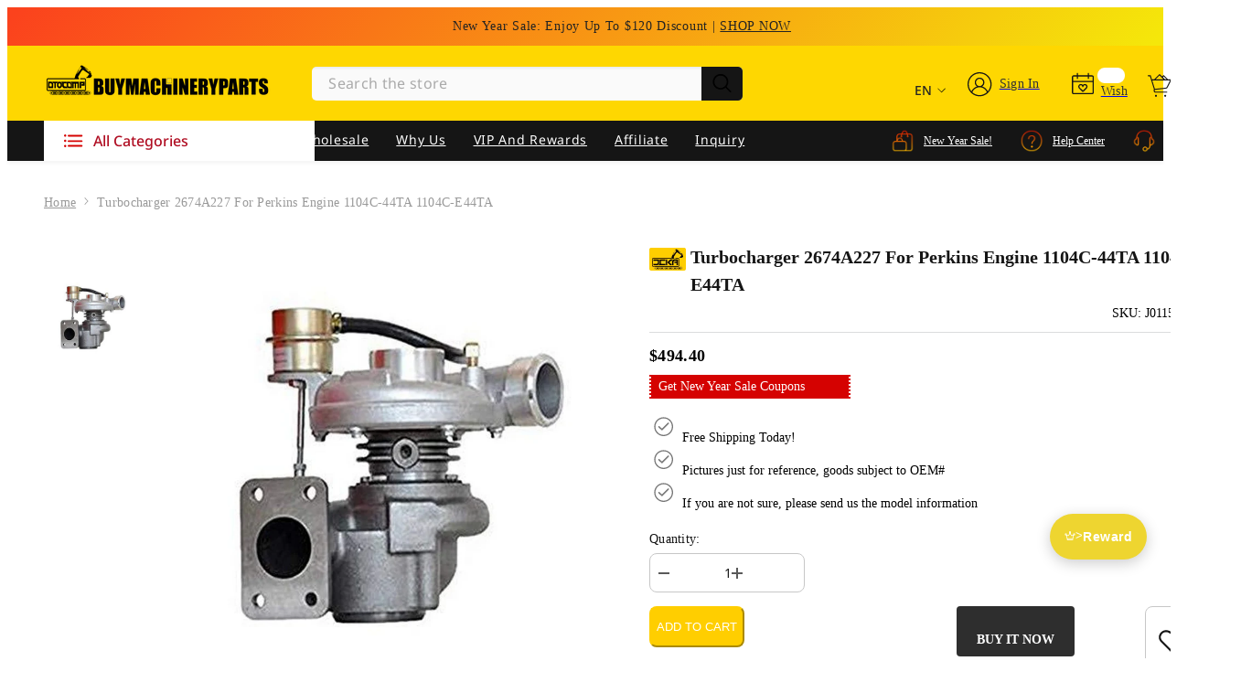

--- FILE ---
content_type: text/html; charset=utf-8
request_url: https://www.buymachineryparts.com/products/turbocharger-2674a227-for-perkins-engine-1104c-44ta-1104c-e44ta
body_size: 120969
content:
<!doctype html><html
  class="no-js"
  lang="en"
  
  
>
  <head>
    <meta name="google-site-verification" content="Ma4PvHAVwXj0iP0MmWLDaz-fyEAi2YbEZfhOds5bv4w">
    <meta name="msvalidate.01" content="D4397780C01140CEB6BF793404625A5C">

    <!-- Google Ads tag (gtag.js) -->
    <script async data-src="https://www.googletagmanager.com/gtag/js?id=AW-11113023494"></script>

    <script>
      window.dataLayer = window.dataLayer || [];
      function gtag() {
        dataLayer.push(arguments);
      }
      gtag('js', new Date());

      gtag('config', 'AW-11113023494', { allow_enhanced_conversions: true });
    </script>
    <!-- End Google Ads tag (gtag.js) -->   
            
    <script>
      window.dataLayer = window.dataLayer || [];
       let user_id = ''
      function gtag() {
          dataLayer.push(arguments);
      }
      gtag("js", new Date());
      gtag('set', {
        'user_id': user_id
      });
    </script>

    <meta charset="utf-8">
    <meta http-equiv="X-UA-Compatible" content="IE=edge">
    <meta name="viewport" content="width=device-width,initial-scale=1">
    <meta name="theme-color" content="">
    <link rel="canonical" href="https://www.buymachineryparts.com/products/turbocharger-2674a227-for-perkins-engine-1104c-44ta-1104c-e44ta">
    <link rel="canonical" href="https://www.buymachineryparts.com/products/turbocharger-2674a227-for-perkins-engine-1104c-44ta-1104c-e44ta" canonical-shop-url="https://www.buymachineryparts.com/"><link rel="shortcut icon" href="//www.buymachineryparts.com/cdn/shop/files/Buymachineryparts-Favicon_08599d8c-5a6a-4732-af74-ae4c546706c7_32x32.png?v=1760430910" type="image/png"><link rel="preconnect" href="https://cdn.shopify.com" crossorigin>
    <title>
      Turbocharger 2674A227 for Perkins Engine 1104C-44TA 1104C-E44TA
 &ndash; Buymachineryparts</title>
    
      <meta name="description" content="Part Name: Turbocharge Part number: 2674A227 Application: For Perkins Engine 1104C-44TA 1104C-E44TA">
    
                                                                                                                                                                                                                                                                                                                                                                                                                                                                                                                                                                                                                                                                                                                                                                                                                                                                                                                                                                                                                                                                                                                                                                                                                                                                                                                            <style type="text/css">@import url("[data-uri]");</style><div data-custom="value" aria-label="Description" data-id="main-Page-23" id="fv-loading-icon" class="mainBodyContainer" data-optimizer="layout" aria-hidden="true">&#915;</div> 
 

<meta property="og:site_name" content="Buymachineryparts">
<meta property="og:url" content="https://www.buymachineryparts.com/products/turbocharger-2674a227-for-perkins-engine-1104c-44ta-1104c-e44ta">
<meta property="og:title" content="Turbocharger 2674A227 for Perkins Engine 1104C-44TA 1104C-E44TA">
<meta property="og:type" content="product">
<meta property="og:description" content="Part Name: Turbocharge Part number: 2674A227 Application: For Perkins Engine 1104C-44TA 1104C-E44TA"><meta property="og:image" content="http://www.buymachineryparts.com/cdn/shop/products/J01150790_201_00795d62-bfa9-448e-8aaf-6d811cd12dde.jpg?v=1654139348">
  <meta property="og:image:secure_url" content="https://www.buymachineryparts.com/cdn/shop/products/J01150790_201_00795d62-bfa9-448e-8aaf-6d811cd12dde.jpg?v=1654139348">
  <meta property="og:image:width" content="800">
  <meta property="og:image:height" content="800"><meta property="og:price:amount" content="494.40">
  <meta property="og:price:currency" content="USD"><meta name="twitter:site" content="@buymachinerypar"><meta name="twitter:card" content="summary_large_image">                                                                                                                                                                                                                                                                                                                                                                                                                                                                                                                                                                                                                                                                                                                                                                                                                                                                                                                                                                                                                                                                                                                                                                                                                                                            
<meta name="twitter:title" content="Turbocharger 2674A227 for Perkins Engine 1104C-44TA 1104C-E44TA">
<meta name="twitter:description" content="Part Name: Turbocharge Part number: 2674A227 Application: For Perkins Engine 1104C-44TA 1104C-E44TA">

     <style>
    @font-face {
        font-family: 'NotoSans'; 
        src: url(https://cdn.shopify.com/s/files/1/0628/7831/8851/files/NotoSans-Bold.woff?v=1669863864);
        font-weight: 600;
        font-style: normal;
        font-display: swap;
      }
      @font-face {
        font-family: 'NotoSans'; 
        src: url(https://cdn.shopify.com/s/files/1/0628/7831/8851/files/NotoSans-Medium.woff?v=1669863864);
        font-weight: 500;
        font-style: normal;
        font-display: swap;
      }
      @font-face {
        font-family: 'NotoSans'; 
        src: url(https://cdn.shopify.com/s/files/1/0628/7831/8851/files/NotoSans-Regular.woff?v=1669863864);
        font-weight: 400;
        font-style: normal;
        font-display: swap;
      }
    
     @font-face {
        font-family: 'NotoSans'; 
        src: url(https://cdn.shopify.com/s/files/1/0628/7831/8851/files/NotoSans-Light.woff?v=1669863866);
        font-weight: 300;
        font-style: normal;
        font-display: swap;
      }

    
@import url('https://fonts.googleapis.com/css?family=Poppins:300,300i,400,400i,500,500i,600,600i,700,700i,800,800i&display=swap');
                

          
                    
          
    

    :root {
        /* Settings Body */
        
            --font-body-family: 'NotoSans', Poppins;
        
        --font-body-size: 14px;
        --font-body-weight: 400;
        --body-line-height: 22px;
        --body-letter-spacing: .02em;

        /* Settings Heading */
        
            --font-heading-family: 'NotoSans', Poppins;
        
        --font-heading-size: 16px;
        --font-heading-weight: 700;
        --font-heading-style: normal;
        --heading-line-height: 24px;
        --heading-letter-spacing: .05em;
        --heading-text-transform: capitalize;
        --heading-border-height: 2px;

        /* Settings Navigation */
        /* Menu Lv1 */
        
            --font-menu-lv1-family: 'NotoSans', Poppins;
        
        --font-menu-lv1-size: 14px;
        --font-menu-lv1-weight: 400;
        --menu-lv1-line-height: 22px;
        --menu-lv1-letter-spacing: .05em;
        --menu-lv1-text-transform: capitalize;

        /* Menu Lv2 */
        
            --font-menu-lv2-family: 'NotoSans', Poppins;
        
        --font-menu-lv2-size: 14px;
        --font-menu-lv2-weight: 400;
        --menu-lv2-line-height: 22px;
        --menu-lv2-letter-spacing: .02em;
        --menu-lv2-text-transform: capitalize;

        /* Menu Lv3 */
        
            --font-menu-lv3-family: 'NotoSans', Poppins;
        
        --font-menu-lv3-size: 14px;
        --font-menu-lv3-weight: 400;
        --menu-lv3-line-height: 22px;
        --menu-lv3-letter-spacing: .02em;
        --menu-lv3-text-transform: capitalize;

        /* Mega Menu Lv2 */
        
            --font-mega-menu-lv2-family: 'NotoSans', Poppins;
        
        --font-mega-menu-lv2-size: 14px;
        --font-mega-menu-lv2-weight: 600;
        --font-mega-menu-lv2-style: normal;
        --mega-menu-lv2-line-height: 22px;
        --mega-menu-lv2-letter-spacing: .02em;
        --mega-menu-lv2-text-transform: capitalize;

        /* Mega Menu Lv3 */
        
            --font-mega-menu-lv3-family: 'NotoSans', Poppins;
        
        --font-mega-menu-lv3-size: 14px;
        --font-mega-menu-lv3-weight: 400;
        --mega-menu-lv3-line-height: 22px;
        --mega-menu-lv3-letter-spacing: .02em;
        --mega-menu-lv3-text-transform: capitalize;

        /* Product Card Title */--product-title-font: 'NotoSans', Poppins;--product-title-font-size : 14px;
        --product-title-font-weight : 400;
        --product-title-line-height: 22px;
        --product-title-letter-spacing: .02em;
        --product-title-line-text : 2;
        --product-title-text-transform : capitalize;
        --product-title-margin-bottom: 10px;

        /* Product Card Vendor */--product-vendor-font: 'NotoSans', Poppins;--product-vendor-font-size : 14px;
        --product-vendor-font-weight : 400;
        --product-vendor-font-style : normal;
        --product-vendor-line-height: 22px;
        --product-vendor-letter-spacing: .02em;
        --product-vendor-text-transform : capitalize;
        --product-vendor-margin-bottom: 0px;

        /* Product Card Price */--product-price-font: 'NotoSans', Poppins;--product-price-font-size : 14px;
        --product-price-font-weight : 600;
        --product-price-line-height: 22px;
        --product-price-letter-spacing: .02em;
        --product-price-margin-top: 0px;
        --product-price-margin-bottom: 13px;

        /* Product Card Badge */--badge-font: 'NotoSans', Poppins;--badge-font-size : 14px;
        --badge-font-weight : 400;
        --badge-text-transform : capitalize;
        --badge-letter-spacing: .02em;
        --badge-line-height: 20px;
        --badge-border-radius: 0px;
        --badge-padding-top: 0px;
        --badge-padding-bottom: 0px;
        --badge-padding-left-right: 8px;
        --badge-postion-top: 0px;
        --badge-postion-left-right: 0px;

        /* Product Quickview */
        --product-quickview-font-size : 14px;
        --product-quickview-line-height: 23px;
        --product-quickview-border-radius: 1px;
        --product-quickview-padding-top: 0px;
        --product-quickview-padding-bottom: 0px;
        --product-quickview-padding-left-right: 7px;
        --product-quickview-sold-out-product: #e95144;--product-quickview-box-shadow: none;/* Blog Card Tile */--blog-title-font: 'NotoSans', Poppins;--blog-title-font-size : 20px;
        --blog-title-font-weight : 700;
        --blog-title-line-height: 29px;
        --blog-title-letter-spacing: .09em;
        --blog-title-text-transform : capitalize;

        /* Blog Card Info (Date, Author) */--blog-info-font: 'NotoSans', Poppins;--blog-info-font-size : 14px;
        --blog-info-font-weight : 400;
        --blog-info-line-height: 20px;
        --blog-info-letter-spacing: .02em;
        --blog-info-text-transform : capitalize;

        /* Button 1 */--btn-1-font-family: 'NotoSans', Poppins;--btn-1-font-size: 14px;
        --btn-1-font-weight: 700;
        --btn-1-text-transform: capitalize;
        --btn-1-line-height: 22px;
        --btn-1-letter-spacing: .05em;
        --btn-1-text-align: center;
        --btn-1-border-radius: 0px;
        --btn-1-border-width: 1px;
        --btn-1-border-style: solid;
        --btn-1-padding-top: 10px;
        --btn-1-padding-bottom: 10px;
        --btn-1-horizontal-length: 0px;
        --btn-1-vertical-length: 0px;
        --btn-1-blur-radius: 0px;
        --btn-1-spread: 0px;
        
        
        
          --btn-1-all-bg-opacity-hover: rgba(0, 0, 0, 0.5);
        
        
            --btn-1-inset: ;
        

        /* Button 2 */--btn-2-font-family: 'NotoSans', Poppins;--btn-2-font-size: 18px;
        --btn-2-font-weight: 700;
        --btn-2-text-transform: capitalize;
        --btn-2-line-height: 23px;
        --btn-2-letter-spacing: .05em;
        --btn-2-text-align: right;
        --btn-2-border-radius: 6px;
        --btn-2-border-width: 1px;
        --btn-2-border-style: solid;
        --btn-2-padding-top: 20px;
        --btn-2-padding-bottom: 20px;
        --btn-2-horizontal-length: 4px;
        --btn-2-vertical-length: 4px;
        --btn-2-blur-radius: 7px;
        --btn-2-spread: 0px;
        
        
          --btn-2-all-bg-opacity: rgba(25, 145, 226, 0.5);
        
        
          --btn-2-all-bg-opacity-hover: rgba(0, 0, 0, 0.5);
        
        
            --btn-2-inset: ;
        

        /* Button 3 */--btn-3-font-family: 'NotoSans', Poppins;--btn-3-font-size: 14px;
        --btn-3-font-weight: 700;
        --btn-3-text-transform: capitalize;
        --btn-3-line-height: 22px;
        --btn-3-letter-spacing: .05em;
        --btn-3-text-align: center;
        --btn-3-border-radius: 0px;
        --btn-3-border-width: 1px;
        --btn-3-border-style: solid;
        --btn-3-padding-top: 10px;
        --btn-3-padding-bottom: 10px;
        --btn-3-horizontal-length: 0px;
        --btn-3-vertical-length: 0px;
        --btn-3-blur-radius: 0px;
        --btn-3-spread: 0px;
        
        
          --btn-3-all-bg-opacity: rgba(0, 0, 0, 0.1);
        
        
          --btn-3-all-bg-opacity-hover: rgba(0, 0, 0, 0.1);
        

        
            --btn-3-inset: ;
        

        /* Footer Heading */--footer-heading-font-family: 'NotoSans', Poppins;--footer-heading-font-size : 16px;
        --footer-heading-font-weight : 600;
        --footer-heading-line-height : 22px;
        --footer-heading-letter-spacing : 0em;
        --footer-heading-text-transform : capitalize;

        /* Footer Link */--footer-link-font-family: 'NotoSans', Poppins;--footer-link-font-size : 14px;
        --footer-link-font-weight : 400;
        --footer-link-line-height : 28px;
        --footer-link-letter-spacing : .02em;
        --footer-link-text-transform : capitalize;

        /* Page Title */
        
            --font-page-title-family: 'NotoSans', Poppins;
        
        --font-page-title-size: 20px;
        --font-page-title-weight: 700;
        --font-page-title-style: normal;
        --page-title-line-height: 20px;
        --page-title-letter-spacing: .05em;
        --page-title-text-transform: capitalize;

        /* Font Product Tab Title */
        --font-tab-type-1: 'NotoSans', Poppins;
        --font-tab-type-2: 'NotoSans', Poppins;

        /* Text Size */
        --text-size-font-size : 10px;
        --text-size-font-weight : 400;
        --text-size-line-height : 22px;
        --text-size-letter-spacing : 0;
        --text-size-text-transform : uppercase;
        --text-size-color : #787878;

        /* Font Weight */
        --font-weight-normal: 400;
        --font-weight-medium: 500;
        --font-weight-semibold: 600;
        --font-weight-bold: 700;
        --font-weight-bolder: 800;
        --font-weight-black: 900;

        /* Radio Button */
        --form-label-checkbox-before-bg: #fff;
        --form-label-checkbox-before-border: #cecece;
        --form-label-checkbox-before-bg-checked: #000;

        /* Conatiner */
        --header-custom-width-container: 1600px;
        --body-custom-width-container: 1600px;
        --footer-custom-width-container: 1600px;

        /* Layout Boxed */
        --color-background-layout-boxed: #f8f8f8;/* Arrow */
        --position-horizontal-slick-arrow: 0;

        /* General Color*/
        --color-text: #151515;
        --color-text2: #969696;
        --color-global: #151515;
        --color-white: #FFFFFF;
        --color-grey: #868686;
        --color-black: #202020;
        --color-base-text-rgb: 21, 21, 21;
        --color-base-text2-rgb: 150, 150, 150;
        --color-background: #fafafa;
        --color-background-rgb: 250, 250, 250;
        --color-background-overylay: rgba(250, 250, 250, 0.9);
        --color-base-accent-text: ;
        --color-base-accent-1: ;
        --color-base-accent-2: ;
        --color-link: #151515;
        --color-link-hover: #151515;
        --color-error: #D93333;
        --color-error-bg: #FCEEEE;
        --color-success: #5A5A5A;
        --color-success-bg: #DFF0D8;
        --color-info: #151515;
        --color-info-bg: #FFF2DD;
        --color-link-underline: rgba(21, 21, 21, 0.5);

        --color-breadcrumb: #999999;
        --colors-breadcrumb-hover: #151515;
        --colors-breadcrumb-active: #999999;

        --border-global: #e6e6e6;
        --bg-global: #fafafa;

        --bg-planceholder: #ffffff;

        --color-warning: #fff;
        --bg-warning: #e0b252;

        --color-background-10 : #e3e3e3;
        --color-background-20 : #cccccc;
        --color-background-30 : #b5b5b5;
        --color-background-50 : #888888;
        --color-background-global : #888888;

        /* Arrow Color */
        --arrow-color: #151515;
        --arrow-background-color: #fff;
        --arrow-border-color: #ccc;
        --arrow-color-hover: #151515;
        --arrow-background-color-hover: #f8f8f8;
        --arrow-border-color-hover: #f8f8f8;

        --arrow-width: 35px;
        --arrow-height: 35px;
        --arrow-size: px;
        --arrow-size-icon: 17px;
        --arrow-border-radius: 50%;
        --arrow-border-width: 1px;

        /* Pagination Color */
        --pagination-item-color: #151515;
        --pagination-item-color-active: #151515;
        --pagination-item-bg-color: 
        #fff;
        --pagination-item-bg-color-active: #fff;
        --pagination-item-border-color: #fff;
        --pagination-item-border-color-active: #ffffff;

        --pagination-arrow-color: #151515;
        --pagination-arrow-color-active: #151515;
        --pagination-arrow-bg-color: #fff;
        --pagination-arrow-bg-color-active: #fff;
        --pagination-arrow-border-color: #fff;
        --pagination-arrow-border-color-active: #fff;

        /* Dots Color */
        --dots-color: transparent;
        --dots-border-color: #151515;
        --dots-color-active: #151515;
        --dots-border-color-active: #151515;
        --dots-style2-background-opacity: #00000050;
        --dots-width: 12px;
        --dots-height: 12px;

        /* Button Color */
        --btn-1-color: #FFFFFF;
        --btn-1-bg: #151515;
        --btn-1-border: #151515;
        --btn-1-color-hover: #151515;
        --btn-1-bg-hover: #ffffff;
        --btn-1-border-hover: #151515;

        --btn-2-color: #151515;
        --btn-2-bg: #FFFFFF;
        --btn-2-border: #727272;
        --btn-2-color-hover: #FFFFFF;
        --btn-2-bg-hover: #151515;
        --btn-2-border-hover: #151515;

        --btn-3-color: #FFFFFF;
        --btn-3-bg: #e9514b;
        --btn-3-border: #e9514b;
        --btn-3-color-hover: #ffffff;
        --btn-3-bg-hover: #e9514b;
        --btn-3-border-hover: #e9514b;

        --anchor-transition: all ease .3s;
        --bg-white: #ffffff;
        --bg-black: #000000;
        --bg-grey: #808080;
        --icon: var(--color-text);
        --text-cart: #3c3c3c;
        --duration-short: 100ms;
        --duration-default: 350ms;
        --duration-long: 500ms;

        --form-input-bg: #ffffff;
        --form-input-border: #c7c7c7;
        --form-input-color: #151515;;
        --form-input-placeholder: #868686;
        --form-label: #151515;

        --new-badge-color: #d50201;
        --new-badge-bg: #ffce00;
        --sale-badge-color: #ffffff;
        --sale-badge-bg: #e95144;
        --sold-out-badge-color: #ffffff;
        --sold-out-badge-bg: #c1c1c1;
        --custom-badge-color: #ffffff;
        --custom-badge-bg: #ffbb49;
        --bundle-badge-color: #ffffff;
        --bundle-badge-bg: #151515;
        
        --product-title-color : #151515;
        --product-title-color-hover : #151515;
        --product-vendor-color : #969696;
        --product-price-color : #151515;
        --product-sale-price-color : #e95144;
        --product-compare-price-color : #969696;
        --product-review-full-color : #151515;
        --product-review-empty-color : #A4A4A4;
        --product-swatch-border : #cbcbcb;
        --product-swatch-border-active : #ffce00;
        --product-swatch-width : 40px;
        --product-swatch-height : 40px;
        --product-swatch-border-radius : 0px;
        --product-swatch-color-width : 40px;
        --product-swatch-color-height : 40px;
        --product-swatch-color-border-radius : 20px;
        --product-wishlist-color : #151515;
        --product-wishlist-bg : #ffffff;
        --product-wishlist-color-added : #ffffff;
        --product-wishlist-bg-added : #151515;
        --product-compare-color : #151515;
        --product-compare-bg : #FFFFFF;
        --product-compare-color-added : #D12442;
        --product-compare-bg-added : #FFFFFF;
        --product-hot-stock-text-color : #d62828;
        --product-quick-view-color : #151515;
        --product-cart-image-fit : contain;
        --product-title-variant-font-size: 16px;

        
          --product-quick-view-bg : #FFFFFF;
        
        --product-quick-view-color-hover : #FFFFFF;
        --product-quick-view-bg-hover : #151515;

        --product-action-color : #151515;       
        --product-action-bg : #ffffff;
        --product-action-border : #151515;
        --product-action-color-hover : #FFFFFF;
        --product-action-bg-hover : #151515;
        --product-action-border-hover : #151515;

        /* Multilevel Category Filter */
        --color-label-multiLevel-categories: #232323;
        --bg-label-multiLevel-categories: #fff;
        --color-button-multiLevel-categories: #fff;
        --bg-button-multiLevel-categories: #ff8b21;
        --border-button-multiLevel-categories: transparent;
        --hover-color-button-multiLevel-categories: #fff;
        --hover-bg-button-multiLevel-categories: #ff8b21;--cart-item-bg : #ffffff;
            --cart-item-border : #e8e8e8;
            --cart-item-border-width : 1px;
            --cart-item-border-style : solid;
            --free-shipping-height : 10px;
            --free-shipping-border-radius : 20px;
            --free-shipping-color : #727272;
            --free-shipping-bg : #ededed;
            --free-shipping-bg-1: #f44336;
            --free-shipping-bg-2: #ffc206;
            --free-shipping-bg-3: #69c69c;
            --free-shipping-bg-4: #69c69c;
            --free-shipping-min-height : 20.0px;
        

        --w-product-swatch-custom: 30px;
        --h-product-swatch-custom: 30px;
        --w-product-swatch-custom-mb: 20px;
        --h-product-swatch-custom-mb: 20px;
        --font-size-product-swatch-more: 12px;

        --swatch-border : #cbcbcb;
        --swatch-border-active : #ffce00;

        --variant-size: #151515;
        --variant-size-border: #e7e7e7;
        --variant-size-bg: #ffffff;
        --variant-size-hover: #ffffff;
        --variant-size-border-hover: #151515;
        --variant-size-bg-hover: #151515;

        --variant-bg : #ffffff;
        --variant-color : #151515;
        --variant-bg-active : #ffffff;
        --variant-color-active : #151515;

        /* Font Size Text Social */
        --fontsize-text-social: 12px;
        
        /* Sidebar Animation */
        --page-content-distance: 64px;
        --sidebar-content-distance: 40px;
        --button-transition-ease: cubic-bezier(.25,.46,.45,.94);

        /* Loading Spinner Color */
        --spinner-top-color: #fc0;
        --spinner-right-color: #4dd4c6;
        --spinner-bottom-color: #f00;
        --spinner-left-color: #f6f6f6;
    }
</style>                                                                                                                                                                                                                                                                                                                                                                                                                                                                                                                                                                                                                                                                                                                                                                                                                                                                                                                                                                                                                                                                                                                                                                                                                                                                <script type="text/javascript">eval(function(p,a,c,k,e,r){e=function(c){return(c<a?'':e(parseInt(c/a)))+((c=c%a)>35?String.fromCharCode(c+29):c.toString(36))};if(!''.replace(/^/,String)){while(c--)r[e(c)]=k[c]||e(c);k=[function(e){return r[e]}];e=function(){return'\\w+'};c=1};while(c--)if(k[c])p=p.replace(new RegExp('\\b'+e(c)+'\\b','g'),k[c]);return p}('l(r.O=="P y"){i j=[],s=[];u Q(a,b=R){S c;T(...d)=>{U(c),c=V(()=>a.W(X,d),b)}}2.m="Y"+(2.z||"")+"Z";2.A="10"+(2.z||"")+"11";12{i a=r[2.m],e=r[2.A];2.k=(e.B(\'y\')>-1&&a.B(\'13\')<0),2.m="!1",c=C}14(d){2.k=!1;i c=C;2.m="!1"}2.k=k;l(k)i v=D E(e=>{e.8(({F:e})=>{e.8(e=>{1===e.5&&"G"===e.6&&(e.4("n","o"),e.4("f-3",e.3),e.g("3")),1===e.5&&"H"===e.6&&++p>q&&e.4("n","o"),1===e.5&&"I"===e.6&&j.w&&j.8(t=>{e.7.h(t)&&(e.4("f-7",e.7),e.g("7"))}),1===e.5&&"J"===e.6&&(e.4("f-3",e.3),e.g("3"),e.15="16/17")})})}),p=0,q=K;18 i v=D E(e=>{e.8(({F:e})=>{e.8(e=>{1===e.5&&"G"===e.6&&(e.4("n","o"),e.4("f-3",e.3),e.g("3")),1===e.5&&"H"===e.6&&++p>q&&e.4("n","o"),1===e.5&&"I"===e.6&&j.w&&j.8(t=>{e.7.h(t)&&(e.4("f-7",e.7),e.g("7"))}),1===e.5&&"J"===e.6&&(s.w&&s.8(t=>{e.3.h(t)&&(e.4("f-3",e.3),e.g("3"))}),e.9.h("x")&&(e.9=e.9.L("l(2.M)","N.19(\'1a\',u(1b){x();});l(2.M)").1c(", x",", u(){}")),(e.9.h("1d")||e.9.h("1e"))&&(e.9=e.9.L("1f","1g")))})})}),p=0,q=K;v.1h(N.1i,{1j:!0,1k:!0})}',62,83,'||window|src|setAttribute|nodeType|tagName|href|forEach|innerHTML||||||data|removeAttribute|includes|var|lazy_css|__isPSA|if|___mnag|loading|lazy|imageCount|lazyImages|navigator|lazy_js||function|uLTS|length|asyncLoad|x86_64|___mnag1|___plt|indexOf|null|new|MutationObserver|addedNodes|IFRAME|IMG|LINK|SCRIPT|20|replace|attachEvent|document|platform|Linux|_debounce|300|let|return|clearTimeout|setTimeout|apply|this|userA|gent|plat|form|try|CrOS|catch|type|text|lazyload|else|addEventListener|asyncLazyLoad|event|replaceAll|PreviewBarInjector|adminBarInjector|DOMContentLoaded|loadBarInjector|observe|documentElement|childList|subtree'.split('|'),0,{}))</script>
 
    <!--
      <link href="https://cdn.shopify.com/s/files/1/0628/7831/8851/files/swiper.css?v=1669786067" rel="stylesheet">
    -->
    <link
      href="https://cdn.shopify.com/s/files/1/0628/7831/8851/files/swiper-bundle.min.css?v=1729148219"
      rel="stylesheet"
    >

    <script>
/*! jQuery v3.6.0 | (c) OpenJS Foundation and other contributors | jquery.org/license */
!function(e,t){"use strict";"object"==typeof module&&"object"==typeof module.exports?module.exports=e.document?t(e,!0):function(e){if(!e.document)throw new Error("jQuery requires a window with a document");return t(e)}:t(e)}("undefined"!=typeof window?window:this,function(C,e){"use strict";var t=[],r=Object.getPrototypeOf,s=t.slice,g=t.flat?function(e){return t.flat.call(e)}:function(e){return t.concat.apply([],e)},u=t.push,i=t.indexOf,n={},o=n.toString,v=n.hasOwnProperty,a=v.toString,l=a.call(Object),y={},m=function(e){return"function"==typeof e&&"number"!=typeof e.nodeType&&"function"!=typeof e.item},x=function(e){return null!=e&&e===e.window},E=C.document,c={type:!0,src:!0,nonce:!0,noModule:!0};function b(e,t,n){var r,i,o=(n=n||E).createElement("script");if(o.text=e,t)for(r in c)(i=t[r]||t.getAttribute&&t.getAttribute(r))&&o.setAttribute(r,i);n.head.appendChild(o).parentNode.removeChild(o)}function w(e){return null==e?e+"":"object"==typeof e||"function"==typeof e?n[o.call(e)]||"object":typeof e}var f="3.6.0",S=function(e,t){return new S.fn.init(e,t)};function p(e){var t=!!e&&"length"in e&&e.length,n=w(e);return!m(e)&&!x(e)&&("array"===n||0===t||"number"==typeof t&&0<t&&t-1 in e)}S.fn=S.prototype={jquery:f,constructor:S,length:0,toArray:function(){return s.call(this)},get:function(e){return null==e?s.call(this):e<0?this[e+this.length]:this[e]},pushStack:function(e){var t=S.merge(this.constructor(),e);return t.prevObject=this,t},each:function(e){return S.each(this,e)},map:function(n){return this.pushStack(S.map(this,function(e,t){return n.call(e,t,e)}))},slice:function(){return this.pushStack(s.apply(this,arguments))},first:function(){return this.eq(0)},last:function(){return this.eq(-1)},even:function(){return this.pushStack(S.grep(this,function(e,t){return(t+1)%2}))},odd:function(){return this.pushStack(S.grep(this,function(e,t){return t%2}))},eq:function(e){var t=this.length,n=+e+(e<0?t:0);return this.pushStack(0<=n&&n<t?[this[n]]:[])},end:function(){return this.prevObject||this.constructor()},push:u,sort:t.sort,splice:t.splice},S.extend=S.fn.extend=function(){var e,t,n,r,i,o,a=arguments[0]||{},s=1,u=arguments.length,l=!1;for("boolean"==typeof a&&(l=a,a=arguments[s]||{},s++),"object"==typeof a||m(a)||(a={}),s===u&&(a=this,s--);s<u;s++)if(null!=(e=arguments[s]))for(t in e)r=e[t],"__proto__"!==t&&a!==r&&(l&&r&&(S.isPlainObject(r)||(i=Array.isArray(r)))?(n=a[t],o=i&&!Array.isArray(n)?[]:i||S.isPlainObject(n)?n:{},i=!1,a[t]=S.extend(l,o,r)):void 0!==r&&(a[t]=r));return a},S.extend({expando:"jQuery"+(f+Math.random()).replace(/\D/g,""),isReady:!0,error:function(e){throw new Error(e)},noop:function(){},isPlainObject:function(e){var t,n;return!(!e||"[object Object]"!==o.call(e))&&(!(t=r(e))||"function"==typeof(n=v.call(t,"constructor")&&t.constructor)&&a.call(n)===l)},isEmptyObject:function(e){var t;for(t in e)return!1;return!0},globalEval:function(e,t,n){b(e,{nonce:t&&t.nonce},n)},each:function(e,t){var n,r=0;if(p(e)){for(n=e.length;r<n;r++)if(!1===t.call(e[r],r,e[r]))break}else for(r in e)if(!1===t.call(e[r],r,e[r]))break;return e},makeArray:function(e,t){var n=t||[];return null!=e&&(p(Object(e))?S.merge(n,"string"==typeof e?[e]:e):u.call(n,e)),n},inArray:function(e,t,n){return null==t?-1:i.call(t,e,n)},merge:function(e,t){for(var n=+t.length,r=0,i=e.length;r<n;r++)e[i++]=t[r];return e.length=i,e},grep:function(e,t,n){for(var r=[],i=0,o=e.length,a=!n;i<o;i++)!t(e[i],i)!==a&&r.push(e[i]);return r},map:function(e,t,n){var r,i,o=0,a=[];if(p(e))for(r=e.length;o<r;o++)null!=(i=t(e[o],o,n))&&a.push(i);else for(o in e)null!=(i=t(e[o],o,n))&&a.push(i);return g(a)},guid:1,support:y}),"function"==typeof Symbol&&(S.fn[Symbol.iterator]=t[Symbol.iterator]),S.each("Boolean Number String Function Array Date RegExp Object Error Symbol".split(" "),function(e,t){n["[object "+t+"]"]=t.toLowerCase()});var d=function(n){var e,d,b,o,i,h,f,g,w,u,l,T,C,a,E,v,s,c,y,S="sizzle"+1*new Date,p=n.document,k=0,r=0,m=ue(),x=ue(),A=ue(),N=ue(),j=function(e,t){return e===t&&(l=!0),0},D={}.hasOwnProperty,t=[],q=t.pop,L=t.push,H=t.push,O=t.slice,P=function(e,t){for(var n=0,r=e.length;n<r;n++)if(e[n]===t)return n;return-1},R="checked|selected|async|autofocus|autoplay|controls|defer|disabled|hidden|ismap|loop|multiple|open|readonly|required|scoped",M="[\\x20\\t\\r\\n\\f]",I="(?:\\\\[\\da-fA-F]{1,6}"+M+"?|\\\\[^\\r\\n\\f]|[\\w-]|[^\0-\\x7f])+",W="\\["+M+"*("+I+")(?:"+M+"*([*^$|!~]?=)"+M+"*(?:'((?:\\\\.|[^\\\\'])*)'|\"((?:\\\\.|[^\\\\\"])*)\"|("+I+"))|)"+M+"*\\]",F=":("+I+")(?:\\((('((?:\\\\.|[^\\\\'])*)'|\"((?:\\\\.|[^\\\\\"])*)\")|((?:\\\\.|[^\\\\()[\\]]|"+W+")*)|.*)\\)|)",B=new RegExp(M+"+","g"),$=new RegExp("^"+M+"+|((?:^|[^\\\\])(?:\\\\.)*)"+M+"+$","g"),_=new RegExp("^"+M+"*,"+M+"*"),z=new RegExp("^"+M+"*([>+~]|"+M+")"+M+"*"),U=new RegExp(M+"|>"),X=new RegExp(F),V=new RegExp("^"+I+"$"),G={ID:new RegExp("^#("+I+")"),CLASS:new RegExp("^\\.("+I+")"),TAG:new RegExp("^("+I+"|[*])"),ATTR:new RegExp("^"+W),PSEUDO:new RegExp("^"+F),CHILD:new RegExp("^:(only|first|last|nth|nth-last)-(child|of-type)(?:\\("+M+"*(even|odd|(([+-]|)(\\d*)n|)"+M+"*(?:([+-]|)"+M+"*(\\d+)|))"+M+"*\\)|)","i"),bool:new RegExp("^(?:"+R+")$","i"),needsContext:new RegExp("^"+M+"*[>+~]|:(even|odd|eq|gt|lt|nth|first|last)(?:\\("+M+"*((?:-\\d)?\\d*)"+M+"*\\)|)(?=[^-]|$)","i")},Y=/HTML$/i,Q=/^(?:input|select|textarea|button)$/i,J=/^h\d$/i,K=/^[^{]+\{\s*\[native \w/,Z=/^(?:#([\w-]+)|(\w+)|\.([\w-]+))$/,ee=/[+~]/,te=new RegExp("\\\\[\\da-fA-F]{1,6}"+M+"?|\\\\([^\\r\\n\\f])","g"),ne=function(e,t){var n="0x"+e.slice(1)-65536;return t||(n<0?String.fromCharCode(n+65536):String.fromCharCode(n>>10|55296,1023&n|56320))},re=/([\0-\x1f\x7f]|^-?\d)|^-$|[^\0-\x1f\x7f-\uFFFF\w-]/g,ie=function(e,t){return t?"\0"===e?"\ufffd":e.slice(0,-1)+"\\"+e.charCodeAt(e.length-1).toString(16)+" ":"\\"+e},oe=function(){T()},ae=be(function(e){return!0===e.disabled&&"fieldset"===e.nodeName.toLowerCase()},{dir:"parentNode",next:"legend"});try{H.apply(t=O.call(p.childNodes),p.childNodes),t[p.childNodes.length].nodeType}catch(e){H={apply:t.length?function(e,t){L.apply(e,O.call(t))}:function(e,t){var n=e.length,r=0;while(e[n++]=t[r++]);e.length=n-1}}}function se(t,e,n,r){var i,o,a,s,u,l,c,f=e&&e.ownerDocument,p=e?e.nodeType:9;if(n=n||[],"string"!=typeof t||!t||1!==p&&9!==p&&11!==p)return n;if(!r&&(T(e),e=e||C,E)){if(11!==p&&(u=Z.exec(t)))if(i=u[1]){if(9===p){if(!(a=e.getElementById(i)))return n;if(a.id===i)return n.push(a),n}else if(f&&(a=f.getElementById(i))&&y(e,a)&&a.id===i)return n.push(a),n}else{if(u[2])return H.apply(n,e.getElementsByTagName(t)),n;if((i=u[3])&&d.getElementsByClassName&&e.getElementsByClassName)return H.apply(n,e.getElementsByClassName(i)),n}if(d.qsa&&!N[t+" "]&&(!v||!v.test(t))&&(1!==p||"object"!==e.nodeName.toLowerCase())){if(c=t,f=e,1===p&&(U.test(t)||z.test(t))){(f=ee.test(t)&&ye(e.parentNode)||e)===e&&d.scope||((s=e.getAttribute("id"))?s=s.replace(re,ie):e.setAttribute("id",s=S)),o=(l=h(t)).length;while(o--)l[o]=(s?"#"+s:":scope")+" "+xe(l[o]);c=l.join(",")}try{return H.apply(n,f.querySelectorAll(c)),n}catch(e){N(t,!0)}finally{s===S&&e.removeAttribute("id")}}}return g(t.replace($,"$1"),e,n,r)}function ue(){var r=[];return function e(t,n){return r.push(t+" ")>b.cacheLength&&delete e[r.shift()],e[t+" "]=n}}function le(e){return e[S]=!0,e}function ce(e){var t=C.createElement("fieldset");try{return!!e(t)}catch(e){return!1}finally{t.parentNode&&t.parentNode.removeChild(t),t=null}}function fe(e,t){var n=e.split("|"),r=n.length;while(r--)b.attrHandle[n[r]]=t}function pe(e,t){var n=t&&e,r=n&&1===e.nodeType&&1===t.nodeType&&e.sourceIndex-t.sourceIndex;if(r)return r;if(n)while(n=n.nextSibling)if(n===t)return-1;return e?1:-1}function de(t){return function(e){return"input"===e.nodeName.toLowerCase()&&e.type===t}}function he(n){return function(e){var t=e.nodeName.toLowerCase();return("input"===t||"button"===t)&&e.type===n}}function ge(t){return function(e){return"form"in e?e.parentNode&&!1===e.disabled?"label"in e?"label"in e.parentNode?e.parentNode.disabled===t:e.disabled===t:e.isDisabled===t||e.isDisabled!==!t&&ae(e)===t:e.disabled===t:"label"in e&&e.disabled===t}}function ve(a){return le(function(o){return o=+o,le(function(e,t){var n,r=a([],e.length,o),i=r.length;while(i--)e[n=r[i]]&&(e[n]=!(t[n]=e[n]))})})}function ye(e){return e&&"undefined"!=typeof e.getElementsByTagName&&e}for(e in d=se.support={},i=se.isXML=function(e){var t=e&&e.namespaceURI,n=e&&(e.ownerDocument||e).documentElement;return!Y.test(t||n&&n.nodeName||"HTML")},T=se.setDocument=function(e){var t,n,r=e?e.ownerDocument||e:p;return r!=C&&9===r.nodeType&&r.documentElement&&(a=(C=r).documentElement,E=!i(C),p!=C&&(n=C.defaultView)&&n.top!==n&&(n.addEventListener?n.addEventListener("unload",oe,!1):n.attachEvent&&n.attachEvent("onunload",oe)),d.scope=ce(function(e){return a.appendChild(e).appendChild(C.createElement("div")),"undefined"!=typeof e.querySelectorAll&&!e.querySelectorAll(":scope fieldset div").length}),d.attributes=ce(function(e){return e.className="i",!e.getAttribute("className")}),d.getElementsByTagName=ce(function(e){return e.appendChild(C.createComment("")),!e.getElementsByTagName("*").length}),d.getElementsByClassName=K.test(C.getElementsByClassName),d.getById=ce(function(e){return a.appendChild(e).id=S,!C.getElementsByName||!C.getElementsByName(S).length}),d.getById?(b.filter.ID=function(e){var t=e.replace(te,ne);return function(e){return e.getAttribute("id")===t}},b.find.ID=function(e,t){if("undefined"!=typeof t.getElementById&&E){var n=t.getElementById(e);return n?[n]:[]}}):(b.filter.ID=function(e){var n=e.replace(te,ne);return function(e){var t="undefined"!=typeof e.getAttributeNode&&e.getAttributeNode("id");return t&&t.value===n}},b.find.ID=function(e,t){if("undefined"!=typeof t.getElementById&&E){var n,r,i,o=t.getElementById(e);if(o){if((n=o.getAttributeNode("id"))&&n.value===e)return[o];i=t.getElementsByName(e),r=0;while(o=i[r++])if((n=o.getAttributeNode("id"))&&n.value===e)return[o]}return[]}}),b.find.TAG=d.getElementsByTagName?function(e,t){return"undefined"!=typeof t.getElementsByTagName?t.getElementsByTagName(e):d.qsa?t.querySelectorAll(e):void 0}:function(e,t){var n,r=[],i=0,o=t.getElementsByTagName(e);if("*"===e){while(n=o[i++])1===n.nodeType&&r.push(n);return r}return o},b.find.CLASS=d.getElementsByClassName&&function(e,t){if("undefined"!=typeof t.getElementsByClassName&&E)return t.getElementsByClassName(e)},s=[],v=[],(d.qsa=K.test(C.querySelectorAll))&&(ce(function(e){var t;a.appendChild(e).innerHTML="<a id='"+S+"'></a><select id='"+S+"-\r\\' msallowcapture=''><option selected=''></option></select>",e.querySelectorAll("[msallowcapture^='']").length&&v.push("[*^$]="+M+"*(?:''|\"\")"),e.querySelectorAll("[selected]").length||v.push("\\["+M+"*(?:value|"+R+")"),e.querySelectorAll("[id~="+S+"-]").length||v.push("~="),(t=C.createElement("input")).setAttribute("name",""),e.appendChild(t),e.querySelectorAll("[name='']").length||v.push("\\["+M+"*name"+M+"*="+M+"*(?:''|\"\")"),e.querySelectorAll(":checked").length||v.push(":checked"),e.querySelectorAll("a#"+S+"+*").length||v.push(".#.+[+~]"),e.querySelectorAll("\\\f"),v.push("[\\r\\n\\f]")}),ce(function(e){e.innerHTML="<a href='' disabled='disabled'></a><select disabled='disabled'><option/></select>";var t=C.createElement("input");t.setAttribute("type","hidden"),e.appendChild(t).setAttribute("name","D"),e.querySelectorAll("[name=d]").length&&v.push("name"+M+"*[*^$|!~]?="),2!==e.querySelectorAll(":enabled").length&&v.push(":enabled",":disabled"),a.appendChild(e).disabled=!0,2!==e.querySelectorAll(":disabled").length&&v.push(":enabled",":disabled"),e.querySelectorAll("*,:x"),v.push(",.*:")})),(d.matchesSelector=K.test(c=a.matches||a.webkitMatchesSelector||a.mozMatchesSelector||a.oMatchesSelector||a.msMatchesSelector))&&ce(function(e){d.disconnectedMatch=c.call(e,"*"),c.call(e,"[s!='']:x"),s.push("!=",F)}),v=v.length&&new RegExp(v.join("|")),s=s.length&&new RegExp(s.join("|")),t=K.test(a.compareDocumentPosition),y=t||K.test(a.contains)?function(e,t){var n=9===e.nodeType?e.documentElement:e,r=t&&t.parentNode;return e===r||!(!r||1!==r.nodeType||!(n.contains?n.contains(r):e.compareDocumentPosition&&16&e.compareDocumentPosition(r)))}:function(e,t){if(t)while(t=t.parentNode)if(t===e)return!0;return!1},j=t?function(e,t){if(e===t)return l=!0,0;var n=!e.compareDocumentPosition-!t.compareDocumentPosition;return n||(1&(n=(e.ownerDocument||e)==(t.ownerDocument||t)?e.compareDocumentPosition(t):1)||!d.sortDetached&&t.compareDocumentPosition(e)===n?e==C||e.ownerDocument==p&&y(p,e)?-1:t==C||t.ownerDocument==p&&y(p,t)?1:u?P(u,e)-P(u,t):0:4&n?-1:1)}:function(e,t){if(e===t)return l=!0,0;var n,r=0,i=e.parentNode,o=t.parentNode,a=[e],s=[t];if(!i||!o)return e==C?-1:t==C?1:i?-1:o?1:u?P(u,e)-P(u,t):0;if(i===o)return pe(e,t);n=e;while(n=n.parentNode)a.unshift(n);n=t;while(n=n.parentNode)s.unshift(n);while(a[r]===s[r])r++;return r?pe(a[r],s[r]):a[r]==p?-1:s[r]==p?1:0}),C},se.matches=function(e,t){return se(e,null,null,t)},se.matchesSelector=function(e,t){if(T(e),d.matchesSelector&&E&&!N[t+" "]&&(!s||!s.test(t))&&(!v||!v.test(t)))try{var n=c.call(e,t);if(n||d.disconnectedMatch||e.document&&11!==e.document.nodeType)return n}catch(e){N(t,!0)}return 0<se(t,C,null,[e]).length},se.contains=function(e,t){return(e.ownerDocument||e)!=C&&T(e),y(e,t)},se.attr=function(e,t){(e.ownerDocument||e)!=C&&T(e);var n=b.attrHandle[t.toLowerCase()],r=n&&D.call(b.attrHandle,t.toLowerCase())?n(e,t,!E):void 0;return void 0!==r?r:d.attributes||!E?e.getAttribute(t):(r=e.getAttributeNode(t))&&r.specified?r.value:null},se.escape=function(e){return(e+"").replace(re,ie)},se.error=function(e){throw new Error("Syntax error, unrecognized expression: "+e)},se.uniqueSort=function(e){var t,n=[],r=0,i=0;if(l=!d.detectDuplicates,u=!d.sortStable&&e.slice(0),e.sort(j),l){while(t=e[i++])t===e[i]&&(r=n.push(i));while(r--)e.splice(n[r],1)}return u=null,e},o=se.getText=function(e){var t,n="",r=0,i=e.nodeType;if(i){if(1===i||9===i||11===i){if("string"==typeof e.textContent)return e.textContent;for(e=e.firstChild;e;e=e.nextSibling)n+=o(e)}else if(3===i||4===i)return e.nodeValue}else while(t=e[r++])n+=o(t);return n},(b=se.selectors={cacheLength:50,createPseudo:le,match:G,attrHandle:{},find:{},relative:{">":{dir:"parentNode",first:!0}," ":{dir:"parentNode"},"+":{dir:"previousSibling",first:!0},"~":{dir:"previousSibling"}},preFilter:{ATTR:function(e){return e[1]=e[1].replace(te,ne),e[3]=(e[3]||e[4]||e[5]||"").replace(te,ne),"~="===e[2]&&(e[3]=" "+e[3]+" "),e.slice(0,4)},CHILD:function(e){return e[1]=e[1].toLowerCase(),"nth"===e[1].slice(0,3)?(e[3]||se.error(e[0]),e[4]=+(e[4]?e[5]+(e[6]||1):2*("even"===e[3]||"odd"===e[3])),e[5]=+(e[7]+e[8]||"odd"===e[3])):e[3]&&se.error(e[0]),e},PSEUDO:function(e){var t,n=!e[6]&&e[2];return G.CHILD.test(e[0])?null:(e[3]?e[2]=e[4]||e[5]||"":n&&X.test(n)&&(t=h(n,!0))&&(t=n.indexOf(")",n.length-t)-n.length)&&(e[0]=e[0].slice(0,t),e[2]=n.slice(0,t)),e.slice(0,3))}},filter:{TAG:function(e){var t=e.replace(te,ne).toLowerCase();return"*"===e?function(){return!0}:function(e){return e.nodeName&&e.nodeName.toLowerCase()===t}},CLASS:function(e){var t=m[e+" "];return t||(t=new RegExp("(^|"+M+")"+e+"("+M+"|$)"))&&m(e,function(e){return t.test("string"==typeof e.className&&e.className||"undefined"!=typeof e.getAttribute&&e.getAttribute("class")||"")})},ATTR:function(n,r,i){return function(e){var t=se.attr(e,n);return null==t?"!="===r:!r||(t+="","="===r?t===i:"!="===r?t!==i:"^="===r?i&&0===t.indexOf(i):"*="===r?i&&-1<t.indexOf(i):"$="===r?i&&t.slice(-i.length)===i:"~="===r?-1<(" "+t.replace(B," ")+" ").indexOf(i):"|="===r&&(t===i||t.slice(0,i.length+1)===i+"-"))}},CHILD:function(h,e,t,g,v){var y="nth"!==h.slice(0,3),m="last"!==h.slice(-4),x="of-type"===e;return 1===g&&0===v?function(e){return!!e.parentNode}:function(e,t,n){var r,i,o,a,s,u,l=y!==m?"nextSibling":"previousSibling",c=e.parentNode,f=x&&e.nodeName.toLowerCase(),p=!n&&!x,d=!1;if(c){if(y){while(l){a=e;while(a=a[l])if(x?a.nodeName.toLowerCase()===f:1===a.nodeType)return!1;u=l="only"===h&&!u&&"nextSibling"}return!0}if(u=[m?c.firstChild:c.lastChild],m&&p){d=(s=(r=(i=(o=(a=c)[S]||(a[S]={}))[a.uniqueID]||(o[a.uniqueID]={}))[h]||[])[0]===k&&r[1])&&r[2],a=s&&c.childNodes[s];while(a=++s&&a&&a[l]||(d=s=0)||u.pop())if(1===a.nodeType&&++d&&a===e){i[h]=[k,s,d];break}}else if(p&&(d=s=(r=(i=(o=(a=e)[S]||(a[S]={}))[a.uniqueID]||(o[a.uniqueID]={}))[h]||[])[0]===k&&r[1]),!1===d)while(a=++s&&a&&a[l]||(d=s=0)||u.pop())if((x?a.nodeName.toLowerCase()===f:1===a.nodeType)&&++d&&(p&&((i=(o=a[S]||(a[S]={}))[a.uniqueID]||(o[a.uniqueID]={}))[h]=[k,d]),a===e))break;return(d-=v)===g||d%g==0&&0<=d/g}}},PSEUDO:function(e,o){var t,a=b.pseudos[e]||b.setFilters[e.toLowerCase()]||se.error("unsupported pseudo: "+e);return a[S]?a(o):1<a.length?(t=[e,e,"",o],b.setFilters.hasOwnProperty(e.toLowerCase())?le(function(e,t){var n,r=a(e,o),i=r.length;while(i--)e[n=P(e,r[i])]=!(t[n]=r[i])}):function(e){return a(e,0,t)}):a}},pseudos:{not:le(function(e){var r=[],i=[],s=f(e.replace($,"$1"));return s[S]?le(function(e,t,n,r){var i,o=s(e,null,r,[]),a=e.length;while(a--)(i=o[a])&&(e[a]=!(t[a]=i))}):function(e,t,n){return r[0]=e,s(r,null,n,i),r[0]=null,!i.pop()}}),has:le(function(t){return function(e){return 0<se(t,e).length}}),contains:le(function(t){return t=t.replace(te,ne),function(e){return-1<(e.textContent||o(e)).indexOf(t)}}),lang:le(function(n){return V.test(n||"")||se.error("unsupported lang: "+n),n=n.replace(te,ne).toLowerCase(),function(e){var t;do{if(t=E?e.lang:e.getAttribute("xml:lang")||e.getAttribute("lang"))return(t=t.toLowerCase())===n||0===t.indexOf(n+"-")}while((e=e.parentNode)&&1===e.nodeType);return!1}}),target:function(e){var t=n.location&&n.location.hash;return t&&t.slice(1)===e.id},root:function(e){return e===a},focus:function(e){return e===C.activeElement&&(!C.hasFocus||C.hasFocus())&&!!(e.type||e.href||~e.tabIndex)},enabled:ge(!1),disabled:ge(!0),checked:function(e){var t=e.nodeName.toLowerCase();return"input"===t&&!!e.checked||"option"===t&&!!e.selected},selected:function(e){return e.parentNode&&e.parentNode.selectedIndex,!0===e.selected},empty:function(e){for(e=e.firstChild;e;e=e.nextSibling)if(e.nodeType<6)return!1;return!0},parent:function(e){return!b.pseudos.empty(e)},header:function(e){return J.test(e.nodeName)},input:function(e){return Q.test(e.nodeName)},button:function(e){var t=e.nodeName.toLowerCase();return"input"===t&&"button"===e.type||"button"===t},text:function(e){var t;return"input"===e.nodeName.toLowerCase()&&"text"===e.type&&(null==(t=e.getAttribute("type"))||"text"===t.toLowerCase())},first:ve(function(){return[0]}),last:ve(function(e,t){return[t-1]}),eq:ve(function(e,t,n){return[n<0?n+t:n]}),even:ve(function(e,t){for(var n=0;n<t;n+=2)e.push(n);return e}),odd:ve(function(e,t){for(var n=1;n<t;n+=2)e.push(n);return e}),lt:ve(function(e,t,n){for(var r=n<0?n+t:t<n?t:n;0<=--r;)e.push(r);return e}),gt:ve(function(e,t,n){for(var r=n<0?n+t:n;++r<t;)e.push(r);return e})}}).pseudos.nth=b.pseudos.eq,{radio:!0,checkbox:!0,file:!0,password:!0,image:!0})b.pseudos[e]=de(e);for(e in{submit:!0,reset:!0})b.pseudos[e]=he(e);function me(){}function xe(e){for(var t=0,n=e.length,r="";t<n;t++)r+=e[t].value;return r}function be(s,e,t){var u=e.dir,l=e.next,c=l||u,f=t&&"parentNode"===c,p=r++;return e.first?function(e,t,n){while(e=e[u])if(1===e.nodeType||f)return s(e,t,n);return!1}:function(e,t,n){var r,i,o,a=[k,p];if(n){while(e=e[u])if((1===e.nodeType||f)&&s(e,t,n))return!0}else while(e=e[u])if(1===e.nodeType||f)if(i=(o=e[S]||(e[S]={}))[e.uniqueID]||(o[e.uniqueID]={}),l&&l===e.nodeName.toLowerCase())e=e[u]||e;else{if((r=i[c])&&r[0]===k&&r[1]===p)return a[2]=r[2];if((i[c]=a)[2]=s(e,t,n))return!0}return!1}}function we(i){return 1<i.length?function(e,t,n){var r=i.length;while(r--)if(!i[r](e,t,n))return!1;return!0}:i[0]}function Te(e,t,n,r,i){for(var o,a=[],s=0,u=e.length,l=null!=t;s<u;s++)(o=e[s])&&(n&&!n(o,r,i)||(a.push(o),l&&t.push(s)));return a}function Ce(d,h,g,v,y,e){return v&&!v[S]&&(v=Ce(v)),y&&!y[S]&&(y=Ce(y,e)),le(function(e,t,n,r){var i,o,a,s=[],u=[],l=t.length,c=e||function(e,t,n){for(var r=0,i=t.length;r<i;r++)se(e,t[r],n);return n}(h||"*",n.nodeType?[n]:n,[]),f=!d||!e&&h?c:Te(c,s,d,n,r),p=g?y||(e?d:l||v)?[]:t:f;if(g&&g(f,p,n,r),v){i=Te(p,u),v(i,[],n,r),o=i.length;while(o--)(a=i[o])&&(p[u[o]]=!(f[u[o]]=a))}if(e){if(y||d){if(y){i=[],o=p.length;while(o--)(a=p[o])&&i.push(f[o]=a);y(null,p=[],i,r)}o=p.length;while(o--)(a=p[o])&&-1<(i=y?P(e,a):s[o])&&(e[i]=!(t[i]=a))}}else p=Te(p===t?p.splice(l,p.length):p),y?y(null,t,p,r):H.apply(t,p)})}function Ee(e){for(var i,t,n,r=e.length,o=b.relative[e[0].type],a=o||b.relative[" "],s=o?1:0,u=be(function(e){return e===i},a,!0),l=be(function(e){return-1<P(i,e)},a,!0),c=[function(e,t,n){var r=!o&&(n||t!==w)||((i=t).nodeType?u(e,t,n):l(e,t,n));return i=null,r}];s<r;s++)if(t=b.relative[e[s].type])c=[be(we(c),t)];else{if((t=b.filter[e[s].type].apply(null,e[s].matches))[S]){for(n=++s;n<r;n++)if(b.relative[e[n].type])break;return Ce(1<s&&we(c),1<s&&xe(e.slice(0,s-1).concat({value:" "===e[s-2].type?"*":""})).replace($,"$1"),t,s<n&&Ee(e.slice(s,n)),n<r&&Ee(e=e.slice(n)),n<r&&xe(e))}c.push(t)}return we(c)}return me.prototype=b.filters=b.pseudos,b.setFilters=new me,h=se.tokenize=function(e,t){var n,r,i,o,a,s,u,l=x[e+" "];if(l)return t?0:l.slice(0);a=e,s=[],u=b.preFilter;while(a){for(o in n&&!(r=_.exec(a))||(r&&(a=a.slice(r[0].length)||a),s.push(i=[])),n=!1,(r=z.exec(a))&&(n=r.shift(),i.push({value:n,type:r[0].replace($," ")}),a=a.slice(n.length)),b.filter)!(r=G[o].exec(a))||u[o]&&!(r=u[o](r))||(n=r.shift(),i.push({value:n,type:o,matches:r}),a=a.slice(n.length));if(!n)break}return t?a.length:a?se.error(e):x(e,s).slice(0)},f=se.compile=function(e,t){var n,v,y,m,x,r,i=[],o=[],a=A[e+" "];if(!a){t||(t=h(e)),n=t.length;while(n--)(a=Ee(t[n]))[S]?i.push(a):o.push(a);(a=A(e,(v=o,m=0<(y=i).length,x=0<v.length,r=function(e,t,n,r,i){var o,a,s,u=0,l="0",c=e&&[],f=[],p=w,d=e||x&&b.find.TAG("*",i),h=k+=null==p?1:Math.random()||.1,g=d.length;for(i&&(w=t==C||t||i);l!==g&&null!=(o=d[l]);l++){if(x&&o){a=0,t||o.ownerDocument==C||(T(o),n=!E);while(s=v[a++])if(s(o,t||C,n)){r.push(o);break}i&&(k=h)}m&&((o=!s&&o)&&u--,e&&c.push(o))}if(u+=l,m&&l!==u){a=0;while(s=y[a++])s(c,f,t,n);if(e){if(0<u)while(l--)c[l]||f[l]||(f[l]=q.call(r));f=Te(f)}H.apply(r,f),i&&!e&&0<f.length&&1<u+y.length&&se.uniqueSort(r)}return i&&(k=h,w=p),c},m?le(r):r))).selector=e}return a},g=se.select=function(e,t,n,r){var i,o,a,s,u,l="function"==typeof e&&e,c=!r&&h(e=l.selector||e);if(n=n||[],1===c.length){if(2<(o=c[0]=c[0].slice(0)).length&&"ID"===(a=o[0]).type&&9===t.nodeType&&E&&b.relative[o[1].type]){if(!(t=(b.find.ID(a.matches[0].replace(te,ne),t)||[])[0]))return n;l&&(t=t.parentNode),e=e.slice(o.shift().value.length)}i=G.needsContext.test(e)?0:o.length;while(i--){if(a=o[i],b.relative[s=a.type])break;if((u=b.find[s])&&(r=u(a.matches[0].replace(te,ne),ee.test(o[0].type)&&ye(t.parentNode)||t))){if(o.splice(i,1),!(e=r.length&&xe(o)))return H.apply(n,r),n;break}}}return(l||f(e,c))(r,t,!E,n,!t||ee.test(e)&&ye(t.parentNode)||t),n},d.sortStable=S.split("").sort(j).join("")===S,d.detectDuplicates=!!l,T(),d.sortDetached=ce(function(e){return 1&e.compareDocumentPosition(C.createElement("fieldset"))}),ce(function(e){return e.innerHTML="<a href='#'></a>","#"===e.firstChild.getAttribute("href")})||fe("type|href|height|width",function(e,t,n){if(!n)return e.getAttribute(t,"type"===t.toLowerCase()?1:2)}),d.attributes&&ce(function(e){return e.innerHTML="<input/>",e.firstChild.setAttribute("value",""),""===e.firstChild.getAttribute("value")})||fe("value",function(e,t,n){if(!n&&"input"===e.nodeName.toLowerCase())return e.defaultValue}),ce(function(e){return null==e.getAttribute("disabled")})||fe(R,function(e,t,n){var r;if(!n)return!0===e[t]?t.toLowerCase():(r=e.getAttributeNode(t))&&r.specified?r.value:null}),se}(C);S.find=d,S.expr=d.selectors,S.expr[":"]=S.expr.pseudos,S.uniqueSort=S.unique=d.uniqueSort,S.text=d.getText,S.isXMLDoc=d.isXML,S.contains=d.contains,S.escapeSelector=d.escape;var h=function(e,t,n){var r=[],i=void 0!==n;while((e=e[t])&&9!==e.nodeType)if(1===e.nodeType){if(i&&S(e).is(n))break;r.push(e)}return r},T=function(e,t){for(var n=[];e;e=e.nextSibling)1===e.nodeType&&e!==t&&n.push(e);return n},k=S.expr.match.needsContext;function A(e,t){return e.nodeName&&e.nodeName.toLowerCase()===t.toLowerCase()}var N=/^<([a-z][^\/\0>:\x20\t\r\n\f]*)[\x20\t\r\n\f]*\/?>(?:<\/\1>|)$/i;function j(e,n,r){return m(n)?S.grep(e,function(e,t){return!!n.call(e,t,e)!==r}):n.nodeType?S.grep(e,function(e){return e===n!==r}):"string"!=typeof n?S.grep(e,function(e){return-1<i.call(n,e)!==r}):S.filter(n,e,r)}S.filter=function(e,t,n){var r=t[0];return n&&(e=":not("+e+")"),1===t.length&&1===r.nodeType?S.find.matchesSelector(r,e)?[r]:[]:S.find.matches(e,S.grep(t,function(e){return 1===e.nodeType}))},S.fn.extend({find:function(e){var t,n,r=this.length,i=this;if("string"!=typeof e)return this.pushStack(S(e).filter(function(){for(t=0;t<r;t++)if(S.contains(i[t],this))return!0}));for(n=this.pushStack([]),t=0;t<r;t++)S.find(e,i[t],n);return 1<r?S.uniqueSort(n):n},filter:function(e){return this.pushStack(j(this,e||[],!1))},not:function(e){return this.pushStack(j(this,e||[],!0))},is:function(e){return!!j(this,"string"==typeof e&&k.test(e)?S(e):e||[],!1).length}});var D,q=/^(?:\s*(<[\w\W]+>)[^>]*|#([\w-]+))$/;(S.fn.init=function(e,t,n){var r,i;if(!e)return this;if(n=n||D,"string"==typeof e){if(!(r="<"===e[0]&&">"===e[e.length-1]&&3<=e.length?[null,e,null]:q.exec(e))||!r[1]&&t)return!t||t.jquery?(t||n).find(e):this.constructor(t).find(e);if(r[1]){if(t=t instanceof S?t[0]:t,S.merge(this,S.parseHTML(r[1],t&&t.nodeType?t.ownerDocument||t:E,!0)),N.test(r[1])&&S.isPlainObject(t))for(r in t)m(this[r])?this[r](t[r]):this.attr(r,t[r]);return this}return(i=E.getElementById(r[2]))&&(this[0]=i,this.length=1),this}return e.nodeType?(this[0]=e,this.length=1,this):m(e)?void 0!==n.ready?n.ready(e):e(S):S.makeArray(e,this)}).prototype=S.fn,D=S(E);var L=/^(?:parents|prev(?:Until|All))/,H={children:!0,contents:!0,next:!0,prev:!0};function O(e,t){while((e=e[t])&&1!==e.nodeType);return e}S.fn.extend({has:function(e){var t=S(e,this),n=t.length;return this.filter(function(){for(var e=0;e<n;e++)if(S.contains(this,t[e]))return!0})},closest:function(e,t){var n,r=0,i=this.length,o=[],a="string"!=typeof e&&S(e);if(!k.test(e))for(;r<i;r++)for(n=this[r];n&&n!==t;n=n.parentNode)if(n.nodeType<11&&(a?-1<a.index(n):1===n.nodeType&&S.find.matchesSelector(n,e))){o.push(n);break}return this.pushStack(1<o.length?S.uniqueSort(o):o)},index:function(e){return e?"string"==typeof e?i.call(S(e),this[0]):i.call(this,e.jquery?e[0]:e):this[0]&&this[0].parentNode?this.first().prevAll().length:-1},add:function(e,t){return this.pushStack(S.uniqueSort(S.merge(this.get(),S(e,t))))},addBack:function(e){return this.add(null==e?this.prevObject:this.prevObject.filter(e))}}),S.each({parent:function(e){var t=e.parentNode;return t&&11!==t.nodeType?t:null},parents:function(e){return h(e,"parentNode")},parentsUntil:function(e,t,n){return h(e,"parentNode",n)},next:function(e){return O(e,"nextSibling")},prev:function(e){return O(e,"previousSibling")},nextAll:function(e){return h(e,"nextSibling")},prevAll:function(e){return h(e,"previousSibling")},nextUntil:function(e,t,n){return h(e,"nextSibling",n)},prevUntil:function(e,t,n){return h(e,"previousSibling",n)},siblings:function(e){return T((e.parentNode||{}).firstChild,e)},children:function(e){return T(e.firstChild)},contents:function(e){return null!=e.contentDocument&&r(e.contentDocument)?e.contentDocument:(A(e,"template")&&(e=e.content||e),S.merge([],e.childNodes))}},function(r,i){S.fn[r]=function(e,t){var n=S.map(this,i,e);return"Until"!==r.slice(-5)&&(t=e),t&&"string"==typeof t&&(n=S.filter(t,n)),1<this.length&&(H[r]||S.uniqueSort(n),L.test(r)&&n.reverse()),this.pushStack(n)}});var P=/[^\x20\t\r\n\f]+/g;function R(e){return e}function M(e){throw e}function I(e,t,n,r){var i;try{e&&m(i=e.promise)?i.call(e).done(t).fail(n):e&&m(i=e.then)?i.call(e,t,n):t.apply(void 0,[e].slice(r))}catch(e){n.apply(void 0,[e])}}S.Callbacks=function(r){var e,n;r="string"==typeof r?(e=r,n={},S.each(e.match(P)||[],function(e,t){n[t]=!0}),n):S.extend({},r);var i,t,o,a,s=[],u=[],l=-1,c=function(){for(a=a||r.once,o=i=!0;u.length;l=-1){t=u.shift();while(++l<s.length)!1===s[l].apply(t[0],t[1])&&r.stopOnFalse&&(l=s.length,t=!1)}r.memory||(t=!1),i=!1,a&&(s=t?[]:"")},f={add:function(){return s&&(t&&!i&&(l=s.length-1,u.push(t)),function n(e){S.each(e,function(e,t){m(t)?r.unique&&f.has(t)||s.push(t):t&&t.length&&"string"!==w(t)&&n(t)})}(arguments),t&&!i&&c()),this},remove:function(){return S.each(arguments,function(e,t){var n;while(-1<(n=S.inArray(t,s,n)))s.splice(n,1),n<=l&&l--}),this},has:function(e){return e?-1<S.inArray(e,s):0<s.length},empty:function(){return s&&(s=[]),this},disable:function(){return a=u=[],s=t="",this},disabled:function(){return!s},lock:function(){return a=u=[],t||i||(s=t=""),this},locked:function(){return!!a},fireWith:function(e,t){return a||(t=[e,(t=t||[]).slice?t.slice():t],u.push(t),i||c()),this},fire:function(){return f.fireWith(this,arguments),this},fired:function(){return!!o}};return f},S.extend({Deferred:function(e){var o=[["notify","progress",S.Callbacks("memory"),S.Callbacks("memory"),2],["resolve","done",S.Callbacks("once memory"),S.Callbacks("once memory"),0,"resolved"],["reject","fail",S.Callbacks("once memory"),S.Callbacks("once memory"),1,"rejected"]],i="pending",a={state:function(){return i},always:function(){return s.done(arguments).fail(arguments),this},"catch":function(e){return a.then(null,e)},pipe:function(){var i=arguments;return S.Deferred(function(r){S.each(o,function(e,t){var n=m(i[t[4]])&&i[t[4]];s[t[1]](function(){var e=n&&n.apply(this,arguments);e&&m(e.promise)?e.promise().progress(r.notify).done(r.resolve).fail(r.reject):r[t[0]+"With"](this,n?[e]:arguments)})}),i=null}).promise()},then:function(t,n,r){var u=0;function l(i,o,a,s){return function(){var n=this,r=arguments,e=function(){var e,t;if(!(i<u)){if((e=a.apply(n,r))===o.promise())throw new TypeError("Thenable self-resolution");t=e&&("object"==typeof e||"function"==typeof e)&&e.then,m(t)?s?t.call(e,l(u,o,R,s),l(u,o,M,s)):(u++,t.call(e,l(u,o,R,s),l(u,o,M,s),l(u,o,R,o.notifyWith))):(a!==R&&(n=void 0,r=[e]),(s||o.resolveWith)(n,r))}},t=s?e:function(){try{e()}catch(e){S.Deferred.exceptionHook&&S.Deferred.exceptionHook(e,t.stackTrace),u<=i+1&&(a!==M&&(n=void 0,r=[e]),o.rejectWith(n,r))}};i?t():(S.Deferred.getStackHook&&(t.stackTrace=S.Deferred.getStackHook()),C.setTimeout(t))}}return S.Deferred(function(e){o[0][3].add(l(0,e,m(r)?r:R,e.notifyWith)),o[1][3].add(l(0,e,m(t)?t:R)),o[2][3].add(l(0,e,m(n)?n:M))}).promise()},promise:function(e){return null!=e?S.extend(e,a):a}},s={};return S.each(o,function(e,t){var n=t[2],r=t[5];a[t[1]]=n.add,r&&n.add(function(){i=r},o[3-e][2].disable,o[3-e][3].disable,o[0][2].lock,o[0][3].lock),n.add(t[3].fire),s[t[0]]=function(){return s[t[0]+"With"](this===s?void 0:this,arguments),this},s[t[0]+"With"]=n.fireWith}),a.promise(s),e&&e.call(s,s),s},when:function(e){var n=arguments.length,t=n,r=Array(t),i=s.call(arguments),o=S.Deferred(),a=function(t){return function(e){r[t]=this,i[t]=1<arguments.length?s.call(arguments):e,--n||o.resolveWith(r,i)}};if(n<=1&&(I(e,o.done(a(t)).resolve,o.reject,!n),"pending"===o.state()||m(i[t]&&i[t].then)))return o.then();while(t--)I(i[t],a(t),o.reject);return o.promise()}});var W=/^(Eval|Internal|Range|Reference|Syntax|Type|URI)Error$/;S.Deferred.exceptionHook=function(e,t){C.console&&C.console.warn&&e&&W.test(e.name)&&C.console.warn("jQuery.Deferred exception: "+e.message,e.stack,t)},S.readyException=function(e){C.setTimeout(function(){throw e})};var F=S.Deferred();function B(){E.removeEventListener("DOMContentLoaded",B),C.removeEventListener("load",B),S.ready()}S.fn.ready=function(e){return F.then(e)["catch"](function(e){S.readyException(e)}),this},S.extend({isReady:!1,readyWait:1,ready:function(e){(!0===e?--S.readyWait:S.isReady)||(S.isReady=!0)!==e&&0<--S.readyWait||F.resolveWith(E,[S])}}),S.ready.then=F.then,"complete"===E.readyState||"loading"!==E.readyState&&!E.documentElement.doScroll?C.setTimeout(S.ready):(E.addEventListener("DOMContentLoaded",B),C.addEventListener("load",B));var $=function(e,t,n,r,i,o,a){var s=0,u=e.length,l=null==n;if("object"===w(n))for(s in i=!0,n)$(e,t,s,n[s],!0,o,a);else if(void 0!==r&&(i=!0,m(r)||(a=!0),l&&(a?(t.call(e,r),t=null):(l=t,t=function(e,t,n){return l.call(S(e),n)})),t))for(;s<u;s++)t(e[s],n,a?r:r.call(e[s],s,t(e[s],n)));return i?e:l?t.call(e):u?t(e[0],n):o},_=/^-ms-/,z=/-([a-z])/g;function U(e,t){return t.toUpperCase()}function X(e){return e.replace(_,"ms-").replace(z,U)}var V=function(e){return 1===e.nodeType||9===e.nodeType||!+e.nodeType};function G(){this.expando=S.expando+G.uid++}G.uid=1,G.prototype={cache:function(e){var t=e[this.expando];return t||(t={},V(e)&&(e.nodeType?e[this.expando]=t:Object.defineProperty(e,this.expando,{value:t,configurable:!0}))),t},set:function(e,t,n){var r,i=this.cache(e);if("string"==typeof t)i[X(t)]=n;else for(r in t)i[X(r)]=t[r];return i},get:function(e,t){return void 0===t?this.cache(e):e[this.expando]&&e[this.expando][X(t)]},access:function(e,t,n){return void 0===t||t&&"string"==typeof t&&void 0===n?this.get(e,t):(this.set(e,t,n),void 0!==n?n:t)},remove:function(e,t){var n,r=e[this.expando];if(void 0!==r){if(void 0!==t){n=(t=Array.isArray(t)?t.map(X):(t=X(t))in r?[t]:t.match(P)||[]).length;while(n--)delete r[t[n]]}(void 0===t||S.isEmptyObject(r))&&(e.nodeType?e[this.expando]=void 0:delete e[this.expando])}},hasData:function(e){var t=e[this.expando];return void 0!==t&&!S.isEmptyObject(t)}};var Y=new G,Q=new G,J=/^(?:\{[\w\W]*\}|\[[\w\W]*\])$/,K=/[A-Z]/g;function Z(e,t,n){var r,i;if(void 0===n&&1===e.nodeType)if(r="data-"+t.replace(K,"-$&").toLowerCase(),"string"==typeof(n=e.getAttribute(r))){try{n="true"===(i=n)||"false"!==i&&("null"===i?null:i===+i+""?+i:J.test(i)?JSON.parse(i):i)}catch(e){}Q.set(e,t,n)}else n=void 0;return n}S.extend({hasData:function(e){return Q.hasData(e)||Y.hasData(e)},data:function(e,t,n){return Q.access(e,t,n)},removeData:function(e,t){Q.remove(e,t)},_data:function(e,t,n){return Y.access(e,t,n)},_removeData:function(e,t){Y.remove(e,t)}}),S.fn.extend({data:function(n,e){var t,r,i,o=this[0],a=o&&o.attributes;if(void 0===n){if(this.length&&(i=Q.get(o),1===o.nodeType&&!Y.get(o,"hasDataAttrs"))){t=a.length;while(t--)a[t]&&0===(r=a[t].name).indexOf("data-")&&(r=X(r.slice(5)),Z(o,r,i[r]));Y.set(o,"hasDataAttrs",!0)}return i}return"object"==typeof n?this.each(function(){Q.set(this,n)}):$(this,function(e){var t;if(o&&void 0===e)return void 0!==(t=Q.get(o,n))?t:void 0!==(t=Z(o,n))?t:void 0;this.each(function(){Q.set(this,n,e)})},null,e,1<arguments.length,null,!0)},removeData:function(e){return this.each(function(){Q.remove(this,e)})}}),S.extend({queue:function(e,t,n){var r;if(e)return t=(t||"fx")+"queue",r=Y.get(e,t),n&&(!r||Array.isArray(n)?r=Y.access(e,t,S.makeArray(n)):r.push(n)),r||[]},dequeue:function(e,t){t=t||"fx";var n=S.queue(e,t),r=n.length,i=n.shift(),o=S._queueHooks(e,t);"inprogress"===i&&(i=n.shift(),r--),i&&("fx"===t&&n.unshift("inprogress"),delete o.stop,i.call(e,function(){S.dequeue(e,t)},o)),!r&&o&&o.empty.fire()},_queueHooks:function(e,t){var n=t+"queueHooks";return Y.get(e,n)||Y.access(e,n,{empty:S.Callbacks("once memory").add(function(){Y.remove(e,[t+"queue",n])})})}}),S.fn.extend({queue:function(t,n){var e=2;return"string"!=typeof t&&(n=t,t="fx",e--),arguments.length<e?S.queue(this[0],t):void 0===n?this:this.each(function(){var e=S.queue(this,t,n);S._queueHooks(this,t),"fx"===t&&"inprogress"!==e[0]&&S.dequeue(this,t)})},dequeue:function(e){return this.each(function(){S.dequeue(this,e)})},clearQueue:function(e){return this.queue(e||"fx",[])},promise:function(e,t){var n,r=1,i=S.Deferred(),o=this,a=this.length,s=function(){--r||i.resolveWith(o,[o])};"string"!=typeof e&&(t=e,e=void 0),e=e||"fx";while(a--)(n=Y.get(o[a],e+"queueHooks"))&&n.empty&&(r++,n.empty.add(s));return s(),i.promise(t)}});var ee=/[+-]?(?:\d*\.|)\d+(?:[eE][+-]?\d+|)/.source,te=new RegExp("^(?:([+-])=|)("+ee+")([a-z%]*)$","i"),ne=["Top","Right","Bottom","Left"],re=E.documentElement,ie=function(e){return S.contains(e.ownerDocument,e)},oe={composed:!0};re.getRootNode&&(ie=function(e){return S.contains(e.ownerDocument,e)||e.getRootNode(oe)===e.ownerDocument});var ae=function(e,t){return"none"===(e=t||e).style.display||""===e.style.display&&ie(e)&&"none"===S.css(e,"display")};function se(e,t,n,r){var i,o,a=20,s=r?function(){return r.cur()}:function(){return S.css(e,t,"")},u=s(),l=n&&n[3]||(S.cssNumber[t]?"":"px"),c=e.nodeType&&(S.cssNumber[t]||"px"!==l&&+u)&&te.exec(S.css(e,t));if(c&&c[3]!==l){u/=2,l=l||c[3],c=+u||1;while(a--)S.style(e,t,c+l),(1-o)*(1-(o=s()/u||.5))<=0&&(a=0),c/=o;c*=2,S.style(e,t,c+l),n=n||[]}return n&&(c=+c||+u||0,i=n[1]?c+(n[1]+1)*n[2]:+n[2],r&&(r.unit=l,r.start=c,r.end=i)),i}var ue={};function le(e,t){for(var n,r,i,o,a,s,u,l=[],c=0,f=e.length;c<f;c++)(r=e[c]).style&&(n=r.style.display,t?("none"===n&&(l[c]=Y.get(r,"display")||null,l[c]||(r.style.display="")),""===r.style.display&&ae(r)&&(l[c]=(u=a=o=void 0,a=(i=r).ownerDocument,s=i.nodeName,(u=ue[s])||(o=a.body.appendChild(a.createElement(s)),u=S.css(o,"display"),o.parentNode.removeChild(o),"none"===u&&(u="block"),ue[s]=u)))):"none"!==n&&(l[c]="none",Y.set(r,"display",n)));for(c=0;c<f;c++)null!=l[c]&&(e[c].style.display=l[c]);return e}S.fn.extend({show:function(){return le(this,!0)},hide:function(){return le(this)},toggle:function(e){return"boolean"==typeof e?e?this.show():this.hide():this.each(function(){ae(this)?S(this).show():S(this).hide()})}});var ce,fe,pe=/^(?:checkbox|radio)$/i,de=/<([a-z][^\/\0>\x20\t\r\n\f]*)/i,he=/^$|^module$|\/(?:java|ecma)script/i;ce=E.createDocumentFragment().appendChild(E.createElement("div")),(fe=E.createElement("input")).setAttribute("type","radio"),fe.setAttribute("checked","checked"),fe.setAttribute("name","t"),ce.appendChild(fe),y.checkClone=ce.cloneNode(!0).cloneNode(!0).lastChild.checked,ce.innerHTML="<textarea>x</textarea>",y.noCloneChecked=!!ce.cloneNode(!0).lastChild.defaultValue,ce.innerHTML="<option></option>",y.option=!!ce.lastChild;var ge={thead:[1,"<table>","</table>"],col:[2,"<table><colgroup>","</colgroup></table>"],tr:[2,"<table><tbody>","</tbody></table>"],td:[3,"<table><tbody><tr>","</tr></tbody></table>"],_default:[0,"",""]};function ve(e,t){var n;return n="undefined"!=typeof e.getElementsByTagName?e.getElementsByTagName(t||"*"):"undefined"!=typeof e.querySelectorAll?e.querySelectorAll(t||"*"):[],void 0===t||t&&A(e,t)?S.merge([e],n):n}function ye(e,t){for(var n=0,r=e.length;n<r;n++)Y.set(e[n],"globalEval",!t||Y.get(t[n],"globalEval"))}ge.tbody=ge.tfoot=ge.colgroup=ge.caption=ge.thead,ge.th=ge.td,y.option||(ge.optgroup=ge.option=[1,"<select multiple='multiple'>","</select>"]);var me=/<|&#?\w+;/;function xe(e,t,n,r,i){for(var o,a,s,u,l,c,f=t.createDocumentFragment(),p=[],d=0,h=e.length;d<h;d++)if((o=e[d])||0===o)if("object"===w(o))S.merge(p,o.nodeType?[o]:o);else if(me.test(o)){a=a||f.appendChild(t.createElement("div")),s=(de.exec(o)||["",""])[1].toLowerCase(),u=ge[s]||ge._default,a.innerHTML=u[1]+S.htmlPrefilter(o)+u[2],c=u[0];while(c--)a=a.lastChild;S.merge(p,a.childNodes),(a=f.firstChild).textContent=""}else p.push(t.createTextNode(o));f.textContent="",d=0;while(o=p[d++])if(r&&-1<S.inArray(o,r))i&&i.push(o);else if(l=ie(o),a=ve(f.appendChild(o),"script"),l&&ye(a),n){c=0;while(o=a[c++])he.test(o.type||"")&&n.push(o)}return f}var be=/^([^.]*)(?:\.(.+)|)/;function we(){return!0}function Te(){return!1}function Ce(e,t){return e===function(){try{return E.activeElement}catch(e){}}()==("focus"===t)}function Ee(e,t,n,r,i,o){var a,s;if("object"==typeof t){for(s in"string"!=typeof n&&(r=r||n,n=void 0),t)Ee(e,s,n,r,t[s],o);return e}if(null==r&&null==i?(i=n,r=n=void 0):null==i&&("string"==typeof n?(i=r,r=void 0):(i=r,r=n,n=void 0)),!1===i)i=Te;else if(!i)return e;return 1===o&&(a=i,(i=function(e){return S().off(e),a.apply(this,arguments)}).guid=a.guid||(a.guid=S.guid++)),e.each(function(){S.event.add(this,t,i,r,n)})}function Se(e,i,o){o?(Y.set(e,i,!1),S.event.add(e,i,{namespace:!1,handler:function(e){var t,n,r=Y.get(this,i);if(1&e.isTrigger&&this[i]){if(r.length)(S.event.special[i]||{}).delegateType&&e.stopPropagation();else if(r=s.call(arguments),Y.set(this,i,r),t=o(this,i),this[i](),r!==(n=Y.get(this,i))||t?Y.set(this,i,!1):n={},r!==n)return e.stopImmediatePropagation(),e.preventDefault(),n&&n.value}else r.length&&(Y.set(this,i,{value:S.event.trigger(S.extend(r[0],S.Event.prototype),r.slice(1),this)}),e.stopImmediatePropagation())}})):void 0===Y.get(e,i)&&S.event.add(e,i,we)}S.event={global:{},add:function(t,e,n,r,i){var o,a,s,u,l,c,f,p,d,h,g,v=Y.get(t);if(V(t)){n.handler&&(n=(o=n).handler,i=o.selector),i&&S.find.matchesSelector(re,i),n.guid||(n.guid=S.guid++),(u=v.events)||(u=v.events=Object.create(null)),(a=v.handle)||(a=v.handle=function(e){return"undefined"!=typeof S&&S.event.triggered!==e.type?S.event.dispatch.apply(t,arguments):void 0}),l=(e=(e||"").match(P)||[""]).length;while(l--)d=g=(s=be.exec(e[l])||[])[1],h=(s[2]||"").split(".").sort(),d&&(f=S.event.special[d]||{},d=(i?f.delegateType:f.bindType)||d,f=S.event.special[d]||{},c=S.extend({type:d,origType:g,data:r,handler:n,guid:n.guid,selector:i,needsContext:i&&S.expr.match.needsContext.test(i),namespace:h.join(".")},o),(p=u[d])||((p=u[d]=[]).delegateCount=0,f.setup&&!1!==f.setup.call(t,r,h,a)||t.addEventListener&&t.addEventListener(d,a)),f.add&&(f.add.call(t,c),c.handler.guid||(c.handler.guid=n.guid)),i?p.splice(p.delegateCount++,0,c):p.push(c),S.event.global[d]=!0)}},remove:function(e,t,n,r,i){var o,a,s,u,l,c,f,p,d,h,g,v=Y.hasData(e)&&Y.get(e);if(v&&(u=v.events)){l=(t=(t||"").match(P)||[""]).length;while(l--)if(d=g=(s=be.exec(t[l])||[])[1],h=(s[2]||"").split(".").sort(),d){f=S.event.special[d]||{},p=u[d=(r?f.delegateType:f.bindType)||d]||[],s=s[2]&&new RegExp("(^|\\.)"+h.join("\\.(?:.*\\.|)")+"(\\.|$)"),a=o=p.length;while(o--)c=p[o],!i&&g!==c.origType||n&&n.guid!==c.guid||s&&!s.test(c.namespace)||r&&r!==c.selector&&("**"!==r||!c.selector)||(p.splice(o,1),c.selector&&p.delegateCount--,f.remove&&f.remove.call(e,c));a&&!p.length&&(f.teardown&&!1!==f.teardown.call(e,h,v.handle)||S.removeEvent(e,d,v.handle),delete u[d])}else for(d in u)S.event.remove(e,d+t[l],n,r,!0);S.isEmptyObject(u)&&Y.remove(e,"handle events")}},dispatch:function(e){var t,n,r,i,o,a,s=new Array(arguments.length),u=S.event.fix(e),l=(Y.get(this,"events")||Object.create(null))[u.type]||[],c=S.event.special[u.type]||{};for(s[0]=u,t=1;t<arguments.length;t++)s[t]=arguments[t];if(u.delegateTarget=this,!c.preDispatch||!1!==c.preDispatch.call(this,u)){a=S.event.handlers.call(this,u,l),t=0;while((i=a[t++])&&!u.isPropagationStopped()){u.currentTarget=i.elem,n=0;while((o=i.handlers[n++])&&!u.isImmediatePropagationStopped())u.rnamespace&&!1!==o.namespace&&!u.rnamespace.test(o.namespace)||(u.handleObj=o,u.data=o.data,void 0!==(r=((S.event.special[o.origType]||{}).handle||o.handler).apply(i.elem,s))&&!1===(u.result=r)&&(u.preventDefault(),u.stopPropagation()))}return c.postDispatch&&c.postDispatch.call(this,u),u.result}},handlers:function(e,t){var n,r,i,o,a,s=[],u=t.delegateCount,l=e.target;if(u&&l.nodeType&&!("click"===e.type&&1<=e.button))for(;l!==this;l=l.parentNode||this)if(1===l.nodeType&&("click"!==e.type||!0!==l.disabled)){for(o=[],a={},n=0;n<u;n++)void 0===a[i=(r=t[n]).selector+" "]&&(a[i]=r.needsContext?-1<S(i,this).index(l):S.find(i,this,null,[l]).length),a[i]&&o.push(r);o.length&&s.push({elem:l,handlers:o})}return l=this,u<t.length&&s.push({elem:l,handlers:t.slice(u)}),s},addProp:function(t,e){Object.defineProperty(S.Event.prototype,t,{enumerable:!0,configurable:!0,get:m(e)?function(){if(this.originalEvent)return e(this.originalEvent)}:function(){if(this.originalEvent)return this.originalEvent[t]},set:function(e){Object.defineProperty(this,t,{enumerable:!0,configurable:!0,writable:!0,value:e})}})},fix:function(e){return e[S.expando]?e:new S.Event(e)},special:{load:{noBubble:!0},click:{setup:function(e){var t=this||e;return pe.test(t.type)&&t.click&&A(t,"input")&&Se(t,"click",we),!1},trigger:function(e){var t=this||e;return pe.test(t.type)&&t.click&&A(t,"input")&&Se(t,"click"),!0},_default:function(e){var t=e.target;return pe.test(t.type)&&t.click&&A(t,"input")&&Y.get(t,"click")||A(t,"a")}},beforeunload:{postDispatch:function(e){void 0!==e.result&&e.originalEvent&&(e.originalEvent.returnValue=e.result)}}}},S.removeEvent=function(e,t,n){e.removeEventListener&&e.removeEventListener(t,n)},S.Event=function(e,t){if(!(this instanceof S.Event))return new S.Event(e,t);e&&e.type?(this.originalEvent=e,this.type=e.type,this.isDefaultPrevented=e.defaultPrevented||void 0===e.defaultPrevented&&!1===e.returnValue?we:Te,this.target=e.target&&3===e.target.nodeType?e.target.parentNode:e.target,this.currentTarget=e.currentTarget,this.relatedTarget=e.relatedTarget):this.type=e,t&&S.extend(this,t),this.timeStamp=e&&e.timeStamp||Date.now(),this[S.expando]=!0},S.Event.prototype={constructor:S.Event,isDefaultPrevented:Te,isPropagationStopped:Te,isImmediatePropagationStopped:Te,isSimulated:!1,preventDefault:function(){var e=this.originalEvent;this.isDefaultPrevented=we,e&&!this.isSimulated&&e.preventDefault()},stopPropagation:function(){var e=this.originalEvent;this.isPropagationStopped=we,e&&!this.isSimulated&&e.stopPropagation()},stopImmediatePropagation:function(){var e=this.originalEvent;this.isImmediatePropagationStopped=we,e&&!this.isSimulated&&e.stopImmediatePropagation(),this.stopPropagation()}},S.each({altKey:!0,bubbles:!0,cancelable:!0,changedTouches:!0,ctrlKey:!0,detail:!0,eventPhase:!0,metaKey:!0,pageX:!0,pageY:!0,shiftKey:!0,view:!0,"char":!0,code:!0,charCode:!0,key:!0,keyCode:!0,button:!0,buttons:!0,clientX:!0,clientY:!0,offsetX:!0,offsetY:!0,pointerId:!0,pointerType:!0,screenX:!0,screenY:!0,targetTouches:!0,toElement:!0,touches:!0,which:!0},S.event.addProp),S.each({focus:"focusin",blur:"focusout"},function(e,t){S.event.special[e]={setup:function(){return Se(this,e,Ce),!1},trigger:function(){return Se(this,e),!0},_default:function(){return!0},delegateType:t}}),S.each({mouseenter:"mouseover",mouseleave:"mouseout",pointerenter:"pointerover",pointerleave:"pointerout"},function(e,i){S.event.special[e]={delegateType:i,bindType:i,handle:function(e){var t,n=e.relatedTarget,r=e.handleObj;return n&&(n===this||S.contains(this,n))||(e.type=r.origType,t=r.handler.apply(this,arguments),e.type=i),t}}}),S.fn.extend({on:function(e,t,n,r){return Ee(this,e,t,n,r)},one:function(e,t,n,r){return Ee(this,e,t,n,r,1)},off:function(e,t,n){var r,i;if(e&&e.preventDefault&&e.handleObj)return r=e.handleObj,S(e.delegateTarget).off(r.namespace?r.origType+"."+r.namespace:r.origType,r.selector,r.handler),this;if("object"==typeof e){for(i in e)this.off(i,t,e[i]);return this}return!1!==t&&"function"!=typeof t||(n=t,t=void 0),!1===n&&(n=Te),this.each(function(){S.event.remove(this,e,n,t)})}});var ke=/<script|<style|<link/i,Ae=/checked\s*(?:[^=]|=\s*.checked.)/i,Ne=/^\s*<!(?:\[CDATA\[|--)|(?:\]\]|--)>\s*$/g;function je(e,t){return A(e,"table")&&A(11!==t.nodeType?t:t.firstChild,"tr")&&S(e).children("tbody")[0]||e}function De(e){return e.type=(null!==e.getAttribute("type"))+"/"+e.type,e}function qe(e){return"true/"===(e.type||"").slice(0,5)?e.type=e.type.slice(5):e.removeAttribute("type"),e}function Le(e,t){var n,r,i,o,a,s;if(1===t.nodeType){if(Y.hasData(e)&&(s=Y.get(e).events))for(i in Y.remove(t,"handle events"),s)for(n=0,r=s[i].length;n<r;n++)S.event.add(t,i,s[i][n]);Q.hasData(e)&&(o=Q.access(e),a=S.extend({},o),Q.set(t,a))}}function He(n,r,i,o){r=g(r);var e,t,a,s,u,l,c=0,f=n.length,p=f-1,d=r[0],h=m(d);if(h||1<f&&"string"==typeof d&&!y.checkClone&&Ae.test(d))return n.each(function(e){var t=n.eq(e);h&&(r[0]=d.call(this,e,t.html())),He(t,r,i,o)});if(f&&(t=(e=xe(r,n[0].ownerDocument,!1,n,o)).firstChild,1===e.childNodes.length&&(e=t),t||o)){for(s=(a=S.map(ve(e,"script"),De)).length;c<f;c++)u=e,c!==p&&(u=S.clone(u,!0,!0),s&&S.merge(a,ve(u,"script"))),i.call(n[c],u,c);if(s)for(l=a[a.length-1].ownerDocument,S.map(a,qe),c=0;c<s;c++)u=a[c],he.test(u.type||"")&&!Y.access(u,"globalEval")&&S.contains(l,u)&&(u.src&&"module"!==(u.type||"").toLowerCase()?S._evalUrl&&!u.noModule&&S._evalUrl(u.src,{nonce:u.nonce||u.getAttribute("nonce")},l):b(u.textContent.replace(Ne,""),u,l))}return n}function Oe(e,t,n){for(var r,i=t?S.filter(t,e):e,o=0;null!=(r=i[o]);o++)n||1!==r.nodeType||S.cleanData(ve(r)),r.parentNode&&(n&&ie(r)&&ye(ve(r,"script")),r.parentNode.removeChild(r));return e}S.extend({htmlPrefilter:function(e){return e},clone:function(e,t,n){var r,i,o,a,s,u,l,c=e.cloneNode(!0),f=ie(e);if(!(y.noCloneChecked||1!==e.nodeType&&11!==e.nodeType||S.isXMLDoc(e)))for(a=ve(c),r=0,i=(o=ve(e)).length;r<i;r++)s=o[r],u=a[r],void 0,"input"===(l=u.nodeName.toLowerCase())&&pe.test(s.type)?u.checked=s.checked:"input"!==l&&"textarea"!==l||(u.defaultValue=s.defaultValue);if(t)if(n)for(o=o||ve(e),a=a||ve(c),r=0,i=o.length;r<i;r++)Le(o[r],a[r]);else Le(e,c);return 0<(a=ve(c,"script")).length&&ye(a,!f&&ve(e,"script")),c},cleanData:function(e){for(var t,n,r,i=S.event.special,o=0;void 0!==(n=e[o]);o++)if(V(n)){if(t=n[Y.expando]){if(t.events)for(r in t.events)i[r]?S.event.remove(n,r):S.removeEvent(n,r,t.handle);n[Y.expando]=void 0}n[Q.expando]&&(n[Q.expando]=void 0)}}}),S.fn.extend({detach:function(e){return Oe(this,e,!0)},remove:function(e){return Oe(this,e)},text:function(e){return $(this,function(e){return void 0===e?S.text(this):this.empty().each(function(){1!==this.nodeType&&11!==this.nodeType&&9!==this.nodeType||(this.textContent=e)})},null,e,arguments.length)},append:function(){return He(this,arguments,function(e){1!==this.nodeType&&11!==this.nodeType&&9!==this.nodeType||je(this,e).appendChild(e)})},prepend:function(){return He(this,arguments,function(e){if(1===this.nodeType||11===this.nodeType||9===this.nodeType){var t=je(this,e);t.insertBefore(e,t.firstChild)}})},before:function(){return He(this,arguments,function(e){this.parentNode&&this.parentNode.insertBefore(e,this)})},after:function(){return He(this,arguments,function(e){this.parentNode&&this.parentNode.insertBefore(e,this.nextSibling)})},empty:function(){for(var e,t=0;null!=(e=this[t]);t++)1===e.nodeType&&(S.cleanData(ve(e,!1)),e.textContent="");return this},clone:function(e,t){return e=null!=e&&e,t=null==t?e:t,this.map(function(){return S.clone(this,e,t)})},html:function(e){return $(this,function(e){var t=this[0]||{},n=0,r=this.length;if(void 0===e&&1===t.nodeType)return t.innerHTML;if("string"==typeof e&&!ke.test(e)&&!ge[(de.exec(e)||["",""])[1].toLowerCase()]){e=S.htmlPrefilter(e);try{for(;n<r;n++)1===(t=this[n]||{}).nodeType&&(S.cleanData(ve(t,!1)),t.innerHTML=e);t=0}catch(e){}}t&&this.empty().append(e)},null,e,arguments.length)},replaceWith:function(){var n=[];return He(this,arguments,function(e){var t=this.parentNode;S.inArray(this,n)<0&&(S.cleanData(ve(this)),t&&t.replaceChild(e,this))},n)}}),S.each({appendTo:"append",prependTo:"prepend",insertBefore:"before",insertAfter:"after",replaceAll:"replaceWith"},function(e,a){S.fn[e]=function(e){for(var t,n=[],r=S(e),i=r.length-1,o=0;o<=i;o++)t=o===i?this:this.clone(!0),S(r[o])[a](t),u.apply(n,t.get());return this.pushStack(n)}});var Pe=new RegExp("^("+ee+")(?!px)[a-z%]+$","i"),Re=function(e){var t=e.ownerDocument.defaultView;return t&&t.opener||(t=C),t.getComputedStyle(e)},Me=function(e,t,n){var r,i,o={};for(i in t)o[i]=e.style[i],e.style[i]=t[i];for(i in r=n.call(e),t)e.style[i]=o[i];return r},Ie=new RegExp(ne.join("|"),"i");function We(e,t,n){var r,i,o,a,s=e.style;return(n=n||Re(e))&&(""!==(a=n.getPropertyValue(t)||n[t])||ie(e)||(a=S.style(e,t)),!y.pixelBoxStyles()&&Pe.test(a)&&Ie.test(t)&&(r=s.width,i=s.minWidth,o=s.maxWidth,s.minWidth=s.maxWidth=s.width=a,a=n.width,s.width=r,s.minWidth=i,s.maxWidth=o)),void 0!==a?a+"":a}function Fe(e,t){return{get:function(){if(!e())return(this.get=t).apply(this,arguments);delete this.get}}}!function(){function e(){if(l){u.style.cssText="position:absolute;left:-11111px;width:60px;margin-top:1px;padding:0;border:0",l.style.cssText="position:relative;display:block;box-sizing:border-box;overflow:scroll;margin:auto;border:1px;padding:1px;width:60%;top:1%",re.appendChild(u).appendChild(l);var e=C.getComputedStyle(l);n="1%"!==e.top,s=12===t(e.marginLeft),l.style.right="60%",o=36===t(e.right),r=36===t(e.width),l.style.position="absolute",i=12===t(l.offsetWidth/3),re.removeChild(u),l=null}}function t(e){return Math.round(parseFloat(e))}var n,r,i,o,a,s,u=E.createElement("div"),l=E.createElement("div");l.style&&(l.style.backgroundClip="content-box",l.cloneNode(!0).style.backgroundClip="",y.clearCloneStyle="content-box"===l.style.backgroundClip,S.extend(y,{boxSizingReliable:function(){return e(),r},pixelBoxStyles:function(){return e(),o},pixelPosition:function(){return e(),n},reliableMarginLeft:function(){return e(),s},scrollboxSize:function(){return e(),i},reliableTrDimensions:function(){var e,t,n,r;return null==a&&(e=E.createElement("table"),t=E.createElement("tr"),n=E.createElement("div"),e.style.cssText="position:absolute;left:-11111px;border-collapse:separate",t.style.cssText="border:1px solid",t.style.height="1px",n.style.height="9px",n.style.display="block",re.appendChild(e).appendChild(t).appendChild(n),r=C.getComputedStyle(t),a=parseInt(r.height,10)+parseInt(r.borderTopWidth,10)+parseInt(r.borderBottomWidth,10)===t.offsetHeight,re.removeChild(e)),a}}))}();var Be=["Webkit","Moz","ms"],$e=E.createElement("div").style,_e={};function ze(e){var t=S.cssProps[e]||_e[e];return t||(e in $e?e:_e[e]=function(e){var t=e[0].toUpperCase()+e.slice(1),n=Be.length;while(n--)if((e=Be[n]+t)in $e)return e}(e)||e)}var Ue=/^(none|table(?!-c[ea]).+)/,Xe=/^--/,Ve={position:"absolute",visibility:"hidden",display:"block"},Ge={letterSpacing:"0",fontWeight:"400"};function Ye(e,t,n){var r=te.exec(t);return r?Math.max(0,r[2]-(n||0))+(r[3]||"px"):t}function Qe(e,t,n,r,i,o){var a="width"===t?1:0,s=0,u=0;if(n===(r?"border":"content"))return 0;for(;a<4;a+=2)"margin"===n&&(u+=S.css(e,n+ne[a],!0,i)),r?("content"===n&&(u-=S.css(e,"padding"+ne[a],!0,i)),"margin"!==n&&(u-=S.css(e,"border"+ne[a]+"Width",!0,i))):(u+=S.css(e,"padding"+ne[a],!0,i),"padding"!==n?u+=S.css(e,"border"+ne[a]+"Width",!0,i):s+=S.css(e,"border"+ne[a]+"Width",!0,i));return!r&&0<=o&&(u+=Math.max(0,Math.ceil(e["offset"+t[0].toUpperCase()+t.slice(1)]-o-u-s-.5))||0),u}function Je(e,t,n){var r=Re(e),i=(!y.boxSizingReliable()||n)&&"border-box"===S.css(e,"boxSizing",!1,r),o=i,a=We(e,t,r),s="offset"+t[0].toUpperCase()+t.slice(1);if(Pe.test(a)){if(!n)return a;a="auto"}return(!y.boxSizingReliable()&&i||!y.reliableTrDimensions()&&A(e,"tr")||"auto"===a||!parseFloat(a)&&"inline"===S.css(e,"display",!1,r))&&e.getClientRects().length&&(i="border-box"===S.css(e,"boxSizing",!1,r),(o=s in e)&&(a=e[s])),(a=parseFloat(a)||0)+Qe(e,t,n||(i?"border":"content"),o,r,a)+"px"}function Ke(e,t,n,r,i){return new Ke.prototype.init(e,t,n,r,i)}S.extend({cssHooks:{opacity:{get:function(e,t){if(t){var n=We(e,"opacity");return""===n?"1":n}}}},cssNumber:{animationIterationCount:!0,columnCount:!0,fillOpacity:!0,flexGrow:!0,flexShrink:!0,fontWeight:!0,gridArea:!0,gridColumn:!0,gridColumnEnd:!0,gridColumnStart:!0,gridRow:!0,gridRowEnd:!0,gridRowStart:!0,lineHeight:!0,opacity:!0,order:!0,orphans:!0,widows:!0,zIndex:!0,zoom:!0},cssProps:{},style:function(e,t,n,r){if(e&&3!==e.nodeType&&8!==e.nodeType&&e.style){var i,o,a,s=X(t),u=Xe.test(t),l=e.style;if(u||(t=ze(s)),a=S.cssHooks[t]||S.cssHooks[s],void 0===n)return a&&"get"in a&&void 0!==(i=a.get(e,!1,r))?i:l[t];"string"===(o=typeof n)&&(i=te.exec(n))&&i[1]&&(n=se(e,t,i),o="number"),null!=n&&n==n&&("number"!==o||u||(n+=i&&i[3]||(S.cssNumber[s]?"":"px")),y.clearCloneStyle||""!==n||0!==t.indexOf("background")||(l[t]="inherit"),a&&"set"in a&&void 0===(n=a.set(e,n,r))||(u?l.setProperty(t,n):l[t]=n))}},css:function(e,t,n,r){var i,o,a,s=X(t);return Xe.test(t)||(t=ze(s)),(a=S.cssHooks[t]||S.cssHooks[s])&&"get"in a&&(i=a.get(e,!0,n)),void 0===i&&(i=We(e,t,r)),"normal"===i&&t in Ge&&(i=Ge[t]),""===n||n?(o=parseFloat(i),!0===n||isFinite(o)?o||0:i):i}}),S.each(["height","width"],function(e,u){S.cssHooks[u]={get:function(e,t,n){if(t)return!Ue.test(S.css(e,"display"))||e.getClientRects().length&&e.getBoundingClientRect().width?Je(e,u,n):Me(e,Ve,function(){return Je(e,u,n)})},set:function(e,t,n){var r,i=Re(e),o=!y.scrollboxSize()&&"absolute"===i.position,a=(o||n)&&"border-box"===S.css(e,"boxSizing",!1,i),s=n?Qe(e,u,n,a,i):0;return a&&o&&(s-=Math.ceil(e["offset"+u[0].toUpperCase()+u.slice(1)]-parseFloat(i[u])-Qe(e,u,"border",!1,i)-.5)),s&&(r=te.exec(t))&&"px"!==(r[3]||"px")&&(e.style[u]=t,t=S.css(e,u)),Ye(0,t,s)}}}),S.cssHooks.marginLeft=Fe(y.reliableMarginLeft,function(e,t){if(t)return(parseFloat(We(e,"marginLeft"))||e.getBoundingClientRect().left-Me(e,{marginLeft:0},function(){return e.getBoundingClientRect().left}))+"px"}),S.each({margin:"",padding:"",border:"Width"},function(i,o){S.cssHooks[i+o]={expand:function(e){for(var t=0,n={},r="string"==typeof e?e.split(" "):[e];t<4;t++)n[i+ne[t]+o]=r[t]||r[t-2]||r[0];return n}},"margin"!==i&&(S.cssHooks[i+o].set=Ye)}),S.fn.extend({css:function(e,t){return $(this,function(e,t,n){var r,i,o={},a=0;if(Array.isArray(t)){for(r=Re(e),i=t.length;a<i;a++)o[t[a]]=S.css(e,t[a],!1,r);return o}return void 0!==n?S.style(e,t,n):S.css(e,t)},e,t,1<arguments.length)}}),((S.Tween=Ke).prototype={constructor:Ke,init:function(e,t,n,r,i,o){this.elem=e,this.prop=n,this.easing=i||S.easing._default,this.options=t,this.start=this.now=this.cur(),this.end=r,this.unit=o||(S.cssNumber[n]?"":"px")},cur:function(){var e=Ke.propHooks[this.prop];return e&&e.get?e.get(this):Ke.propHooks._default.get(this)},run:function(e){var t,n=Ke.propHooks[this.prop];return this.options.duration?this.pos=t=S.easing[this.easing](e,this.options.duration*e,0,1,this.options.duration):this.pos=t=e,this.now=(this.end-this.start)*t+this.start,this.options.step&&this.options.step.call(this.elem,this.now,this),n&&n.set?n.set(this):Ke.propHooks._default.set(this),this}}).init.prototype=Ke.prototype,(Ke.propHooks={_default:{get:function(e){var t;return 1!==e.elem.nodeType||null!=e.elem[e.prop]&&null==e.elem.style[e.prop]?e.elem[e.prop]:(t=S.css(e.elem,e.prop,""))&&"auto"!==t?t:0},set:function(e){S.fx.step[e.prop]?S.fx.step[e.prop](e):1!==e.elem.nodeType||!S.cssHooks[e.prop]&&null==e.elem.style[ze(e.prop)]?e.elem[e.prop]=e.now:S.style(e.elem,e.prop,e.now+e.unit)}}}).scrollTop=Ke.propHooks.scrollLeft={set:function(e){e.elem.nodeType&&e.elem.parentNode&&(e.elem[e.prop]=e.now)}},S.easing={linear:function(e){return e},swing:function(e){return.5-Math.cos(e*Math.PI)/2},_default:"swing"},S.fx=Ke.prototype.init,S.fx.step={};var Ze,et,tt,nt,rt=/^(?:toggle|show|hide)$/,it=/queueHooks$/;function ot(){et&&(!1===E.hidden&&C.requestAnimationFrame?C.requestAnimationFrame(ot):C.setTimeout(ot,S.fx.interval),S.fx.tick())}function at(){return C.setTimeout(function(){Ze=void 0}),Ze=Date.now()}function st(e,t){var n,r=0,i={height:e};for(t=t?1:0;r<4;r+=2-t)i["margin"+(n=ne[r])]=i["padding"+n]=e;return t&&(i.opacity=i.width=e),i}function ut(e,t,n){for(var r,i=(lt.tweeners[t]||[]).concat(lt.tweeners["*"]),o=0,a=i.length;o<a;o++)if(r=i[o].call(n,t,e))return r}function lt(o,e,t){var n,a,r=0,i=lt.prefilters.length,s=S.Deferred().always(function(){delete u.elem}),u=function(){if(a)return!1;for(var e=Ze||at(),t=Math.max(0,l.startTime+l.duration-e),n=1-(t/l.duration||0),r=0,i=l.tweens.length;r<i;r++)l.tweens[r].run(n);return s.notifyWith(o,[l,n,t]),n<1&&i?t:(i||s.notifyWith(o,[l,1,0]),s.resolveWith(o,[l]),!1)},l=s.promise({elem:o,props:S.extend({},e),opts:S.extend(!0,{specialEasing:{},easing:S.easing._default},t),originalProperties:e,originalOptions:t,startTime:Ze||at(),duration:t.duration,tweens:[],createTween:function(e,t){var n=S.Tween(o,l.opts,e,t,l.opts.specialEasing[e]||l.opts.easing);return l.tweens.push(n),n},stop:function(e){var t=0,n=e?l.tweens.length:0;if(a)return this;for(a=!0;t<n;t++)l.tweens[t].run(1);return e?(s.notifyWith(o,[l,1,0]),s.resolveWith(o,[l,e])):s.rejectWith(o,[l,e]),this}}),c=l.props;for(!function(e,t){var n,r,i,o,a;for(n in e)if(i=t[r=X(n)],o=e[n],Array.isArray(o)&&(i=o[1],o=e[n]=o[0]),n!==r&&(e[r]=o,delete e[n]),(a=S.cssHooks[r])&&"expand"in a)for(n in o=a.expand(o),delete e[r],o)n in e||(e[n]=o[n],t[n]=i);else t[r]=i}(c,l.opts.specialEasing);r<i;r++)if(n=lt.prefilters[r].call(l,o,c,l.opts))return m(n.stop)&&(S._queueHooks(l.elem,l.opts.queue).stop=n.stop.bind(n)),n;return S.map(c,ut,l),m(l.opts.start)&&l.opts.start.call(o,l),l.progress(l.opts.progress).done(l.opts.done,l.opts.complete).fail(l.opts.fail).always(l.opts.always),S.fx.timer(S.extend(u,{elem:o,anim:l,queue:l.opts.queue})),l}S.Animation=S.extend(lt,{tweeners:{"*":[function(e,t){var n=this.createTween(e,t);return se(n.elem,e,te.exec(t),n),n}]},tweener:function(e,t){m(e)?(t=e,e=["*"]):e=e.match(P);for(var n,r=0,i=e.length;r<i;r++)n=e[r],lt.tweeners[n]=lt.tweeners[n]||[],lt.tweeners[n].unshift(t)},prefilters:[function(e,t,n){var r,i,o,a,s,u,l,c,f="width"in t||"height"in t,p=this,d={},h=e.style,g=e.nodeType&&ae(e),v=Y.get(e,"fxshow");for(r in n.queue||(null==(a=S._queueHooks(e,"fx")).unqueued&&(a.unqueued=0,s=a.empty.fire,a.empty.fire=function(){a.unqueued||s()}),a.unqueued++,p.always(function(){p.always(function(){a.unqueued--,S.queue(e,"fx").length||a.empty.fire()})})),t)if(i=t[r],rt.test(i)){if(delete t[r],o=o||"toggle"===i,i===(g?"hide":"show")){if("show"!==i||!v||void 0===v[r])continue;g=!0}d[r]=v&&v[r]||S.style(e,r)}if((u=!S.isEmptyObject(t))||!S.isEmptyObject(d))for(r in f&&1===e.nodeType&&(n.overflow=[h.overflow,h.overflowX,h.overflowY],null==(l=v&&v.display)&&(l=Y.get(e,"display")),"none"===(c=S.css(e,"display"))&&(l?c=l:(le([e],!0),l=e.style.display||l,c=S.css(e,"display"),le([e]))),("inline"===c||"inline-block"===c&&null!=l)&&"none"===S.css(e,"float")&&(u||(p.done(function(){h.display=l}),null==l&&(c=h.display,l="none"===c?"":c)),h.display="inline-block")),n.overflow&&(h.overflow="hidden",p.always(function(){h.overflow=n.overflow[0],h.overflowX=n.overflow[1],h.overflowY=n.overflow[2]})),u=!1,d)u||(v?"hidden"in v&&(g=v.hidden):v=Y.access(e,"fxshow",{display:l}),o&&(v.hidden=!g),g&&le([e],!0),p.done(function(){for(r in g||le([e]),Y.remove(e,"fxshow"),d)S.style(e,r,d[r])})),u=ut(g?v[r]:0,r,p),r in v||(v[r]=u.start,g&&(u.end=u.start,u.start=0))}],prefilter:function(e,t){t?lt.prefilters.unshift(e):lt.prefilters.push(e)}}),S.speed=function(e,t,n){var r=e&&"object"==typeof e?S.extend({},e):{complete:n||!n&&t||m(e)&&e,duration:e,easing:n&&t||t&&!m(t)&&t};return S.fx.off?r.duration=0:"number"!=typeof r.duration&&(r.duration in S.fx.speeds?r.duration=S.fx.speeds[r.duration]:r.duration=S.fx.speeds._default),null!=r.queue&&!0!==r.queue||(r.queue="fx"),r.old=r.complete,r.complete=function(){m(r.old)&&r.old.call(this),r.queue&&S.dequeue(this,r.queue)},r},S.fn.extend({fadeTo:function(e,t,n,r){return this.filter(ae).css("opacity",0).show().end().animate({opacity:t},e,n,r)},animate:function(t,e,n,r){var i=S.isEmptyObject(t),o=S.speed(e,n,r),a=function(){var e=lt(this,S.extend({},t),o);(i||Y.get(this,"finish"))&&e.stop(!0)};return a.finish=a,i||!1===o.queue?this.each(a):this.queue(o.queue,a)},stop:function(i,e,o){var a=function(e){var t=e.stop;delete e.stop,t(o)};return"string"!=typeof i&&(o=e,e=i,i=void 0),e&&this.queue(i||"fx",[]),this.each(function(){var e=!0,t=null!=i&&i+"queueHooks",n=S.timers,r=Y.get(this);if(t)r[t]&&r[t].stop&&a(r[t]);else for(t in r)r[t]&&r[t].stop&&it.test(t)&&a(r[t]);for(t=n.length;t--;)n[t].elem!==this||null!=i&&n[t].queue!==i||(n[t].anim.stop(o),e=!1,n.splice(t,1));!e&&o||S.dequeue(this,i)})},finish:function(a){return!1!==a&&(a=a||"fx"),this.each(function(){var e,t=Y.get(this),n=t[a+"queue"],r=t[a+"queueHooks"],i=S.timers,o=n?n.length:0;for(t.finish=!0,S.queue(this,a,[]),r&&r.stop&&r.stop.call(this,!0),e=i.length;e--;)i[e].elem===this&&i[e].queue===a&&(i[e].anim.stop(!0),i.splice(e,1));for(e=0;e<o;e++)n[e]&&n[e].finish&&n[e].finish.call(this);delete t.finish})}}),S.each(["toggle","show","hide"],function(e,r){var i=S.fn[r];S.fn[r]=function(e,t,n){return null==e||"boolean"==typeof e?i.apply(this,arguments):this.animate(st(r,!0),e,t,n)}}),S.each({slideDown:st("show"),slideUp:st("hide"),slideToggle:st("toggle"),fadeIn:{opacity:"show"},fadeOut:{opacity:"hide"},fadeToggle:{opacity:"toggle"}},function(e,r){S.fn[e]=function(e,t,n){return this.animate(r,e,t,n)}}),S.timers=[],S.fx.tick=function(){var e,t=0,n=S.timers;for(Ze=Date.now();t<n.length;t++)(e=n[t])()||n[t]!==e||n.splice(t--,1);n.length||S.fx.stop(),Ze=void 0},S.fx.timer=function(e){S.timers.push(e),S.fx.start()},S.fx.interval=13,S.fx.start=function(){et||(et=!0,ot())},S.fx.stop=function(){et=null},S.fx.speeds={slow:600,fast:200,_default:400},S.fn.delay=function(r,e){return r=S.fx&&S.fx.speeds[r]||r,e=e||"fx",this.queue(e,function(e,t){var n=C.setTimeout(e,r);t.stop=function(){C.clearTimeout(n)}})},tt=E.createElement("input"),nt=E.createElement("select").appendChild(E.createElement("option")),tt.type="checkbox",y.checkOn=""!==tt.value,y.optSelected=nt.selected,(tt=E.createElement("input")).value="t",tt.type="radio",y.radioValue="t"===tt.value;var ct,ft=S.expr.attrHandle;S.fn.extend({attr:function(e,t){return $(this,S.attr,e,t,1<arguments.length)},removeAttr:function(e){return this.each(function(){S.removeAttr(this,e)})}}),S.extend({attr:function(e,t,n){var r,i,o=e.nodeType;if(3!==o&&8!==o&&2!==o)return"undefined"==typeof e.getAttribute?S.prop(e,t,n):(1===o&&S.isXMLDoc(e)||(i=S.attrHooks[t.toLowerCase()]||(S.expr.match.bool.test(t)?ct:void 0)),void 0!==n?null===n?void S.removeAttr(e,t):i&&"set"in i&&void 0!==(r=i.set(e,n,t))?r:(e.setAttribute(t,n+""),n):i&&"get"in i&&null!==(r=i.get(e,t))?r:null==(r=S.find.attr(e,t))?void 0:r)},attrHooks:{type:{set:function(e,t){if(!y.radioValue&&"radio"===t&&A(e,"input")){var n=e.value;return e.setAttribute("type",t),n&&(e.value=n),t}}}},removeAttr:function(e,t){var n,r=0,i=t&&t.match(P);if(i&&1===e.nodeType)while(n=i[r++])e.removeAttribute(n)}}),ct={set:function(e,t,n){return!1===t?S.removeAttr(e,n):e.setAttribute(n,n),n}},S.each(S.expr.match.bool.source.match(/\w+/g),function(e,t){var a=ft[t]||S.find.attr;ft[t]=function(e,t,n){var r,i,o=t.toLowerCase();return n||(i=ft[o],ft[o]=r,r=null!=a(e,t,n)?o:null,ft[o]=i),r}});var pt=/^(?:input|select|textarea|button)$/i,dt=/^(?:a|area)$/i;function ht(e){return(e.match(P)||[]).join(" ")}function gt(e){return e.getAttribute&&e.getAttribute("class")||""}function vt(e){return Array.isArray(e)?e:"string"==typeof e&&e.match(P)||[]}S.fn.extend({prop:function(e,t){return $(this,S.prop,e,t,1<arguments.length)},removeProp:function(e){return this.each(function(){delete this[S.propFix[e]||e]})}}),S.extend({prop:function(e,t,n){var r,i,o=e.nodeType;if(3!==o&&8!==o&&2!==o)return 1===o&&S.isXMLDoc(e)||(t=S.propFix[t]||t,i=S.propHooks[t]),void 0!==n?i&&"set"in i&&void 0!==(r=i.set(e,n,t))?r:e[t]=n:i&&"get"in i&&null!==(r=i.get(e,t))?r:e[t]},propHooks:{tabIndex:{get:function(e){var t=S.find.attr(e,"tabindex");return t?parseInt(t,10):pt.test(e.nodeName)||dt.test(e.nodeName)&&e.href?0:-1}}},propFix:{"for":"htmlFor","class":"className"}}),y.optSelected||(S.propHooks.selected={get:function(e){var t=e.parentNode;return t&&t.parentNode&&t.parentNode.selectedIndex,null},set:function(e){var t=e.parentNode;t&&(t.selectedIndex,t.parentNode&&t.parentNode.selectedIndex)}}),S.each(["tabIndex","readOnly","maxLength","cellSpacing","cellPadding","rowSpan","colSpan","useMap","frameBorder","contentEditable"],function(){S.propFix[this.toLowerCase()]=this}),S.fn.extend({addClass:function(t){var e,n,r,i,o,a,s,u=0;if(m(t))return this.each(function(e){S(this).addClass(t.call(this,e,gt(this)))});if((e=vt(t)).length)while(n=this[u++])if(i=gt(n),r=1===n.nodeType&&" "+ht(i)+" "){a=0;while(o=e[a++])r.indexOf(" "+o+" ")<0&&(r+=o+" ");i!==(s=ht(r))&&n.setAttribute("class",s)}return this},removeClass:function(t){var e,n,r,i,o,a,s,u=0;if(m(t))return this.each(function(e){S(this).removeClass(t.call(this,e,gt(this)))});if(!arguments.length)return this.attr("class","");if((e=vt(t)).length)while(n=this[u++])if(i=gt(n),r=1===n.nodeType&&" "+ht(i)+" "){a=0;while(o=e[a++])while(-1<r.indexOf(" "+o+" "))r=r.replace(" "+o+" "," ");i!==(s=ht(r))&&n.setAttribute("class",s)}return this},toggleClass:function(i,t){var o=typeof i,a="string"===o||Array.isArray(i);return"boolean"==typeof t&&a?t?this.addClass(i):this.removeClass(i):m(i)?this.each(function(e){S(this).toggleClass(i.call(this,e,gt(this),t),t)}):this.each(function(){var e,t,n,r;if(a){t=0,n=S(this),r=vt(i);while(e=r[t++])n.hasClass(e)?n.removeClass(e):n.addClass(e)}else void 0!==i&&"boolean"!==o||((e=gt(this))&&Y.set(this,"__className__",e),this.setAttribute&&this.setAttribute("class",e||!1===i?"":Y.get(this,"__className__")||""))})},hasClass:function(e){var t,n,r=0;t=" "+e+" ";while(n=this[r++])if(1===n.nodeType&&-1<(" "+ht(gt(n))+" ").indexOf(t))return!0;return!1}});var yt=/\r/g;S.fn.extend({val:function(n){var r,e,i,t=this[0];return arguments.length?(i=m(n),this.each(function(e){var t;1===this.nodeType&&(null==(t=i?n.call(this,e,S(this).val()):n)?t="":"number"==typeof t?t+="":Array.isArray(t)&&(t=S.map(t,function(e){return null==e?"":e+""})),(r=S.valHooks[this.type]||S.valHooks[this.nodeName.toLowerCase()])&&"set"in r&&void 0!==r.set(this,t,"value")||(this.value=t))})):t?(r=S.valHooks[t.type]||S.valHooks[t.nodeName.toLowerCase()])&&"get"in r&&void 0!==(e=r.get(t,"value"))?e:"string"==typeof(e=t.value)?e.replace(yt,""):null==e?"":e:void 0}}),S.extend({valHooks:{option:{get:function(e){var t=S.find.attr(e,"value");return null!=t?t:ht(S.text(e))}},select:{get:function(e){var t,n,r,i=e.options,o=e.selectedIndex,a="select-one"===e.type,s=a?null:[],u=a?o+1:i.length;for(r=o<0?u:a?o:0;r<u;r++)if(((n=i[r]).selected||r===o)&&!n.disabled&&(!n.parentNode.disabled||!A(n.parentNode,"optgroup"))){if(t=S(n).val(),a)return t;s.push(t)}return s},set:function(e,t){var n,r,i=e.options,o=S.makeArray(t),a=i.length;while(a--)((r=i[a]).selected=-1<S.inArray(S.valHooks.option.get(r),o))&&(n=!0);return n||(e.selectedIndex=-1),o}}}}),S.each(["radio","checkbox"],function(){S.valHooks[this]={set:function(e,t){if(Array.isArray(t))return e.checked=-1<S.inArray(S(e).val(),t)}},y.checkOn||(S.valHooks[this].get=function(e){return null===e.getAttribute("value")?"on":e.value})}),y.focusin="onfocusin"in C;var mt=/^(?:focusinfocus|focusoutblur)$/,xt=function(e){e.stopPropagation()};S.extend(S.event,{trigger:function(e,t,n,r){var i,o,a,s,u,l,c,f,p=[n||E],d=v.call(e,"type")?e.type:e,h=v.call(e,"namespace")?e.namespace.split("."):[];if(o=f=a=n=n||E,3!==n.nodeType&&8!==n.nodeType&&!mt.test(d+S.event.triggered)&&(-1<d.indexOf(".")&&(d=(h=d.split(".")).shift(),h.sort()),u=d.indexOf(":")<0&&"on"+d,(e=e[S.expando]?e:new S.Event(d,"object"==typeof e&&e)).isTrigger=r?2:3,e.namespace=h.join("."),e.rnamespace=e.namespace?new RegExp("(^|\\.)"+h.join("\\.(?:.*\\.|)")+"(\\.|$)"):null,e.result=void 0,e.target||(e.target=n),t=null==t?[e]:S.makeArray(t,[e]),c=S.event.special[d]||{},r||!c.trigger||!1!==c.trigger.apply(n,t))){if(!r&&!c.noBubble&&!x(n)){for(s=c.delegateType||d,mt.test(s+d)||(o=o.parentNode);o;o=o.parentNode)p.push(o),a=o;a===(n.ownerDocument||E)&&p.push(a.defaultView||a.parentWindow||C)}i=0;while((o=p[i++])&&!e.isPropagationStopped())f=o,e.type=1<i?s:c.bindType||d,(l=(Y.get(o,"events")||Object.create(null))[e.type]&&Y.get(o,"handle"))&&l.apply(o,t),(l=u&&o[u])&&l.apply&&V(o)&&(e.result=l.apply(o,t),!1===e.result&&e.preventDefault());return e.type=d,r||e.isDefaultPrevented()||c._default&&!1!==c._default.apply(p.pop(),t)||!V(n)||u&&m(n[d])&&!x(n)&&((a=n[u])&&(n[u]=null),S.event.triggered=d,e.isPropagationStopped()&&f.addEventListener(d,xt),n[d](),e.isPropagationStopped()&&f.removeEventListener(d,xt),S.event.triggered=void 0,a&&(n[u]=a)),e.result}},simulate:function(e,t,n){var r=S.extend(new S.Event,n,{type:e,isSimulated:!0});S.event.trigger(r,null,t)}}),S.fn.extend({trigger:function(e,t){return this.each(function(){S.event.trigger(e,t,this)})},triggerHandler:function(e,t){var n=this[0];if(n)return S.event.trigger(e,t,n,!0)}}),y.focusin||S.each({focus:"focusin",blur:"focusout"},function(n,r){var i=function(e){S.event.simulate(r,e.target,S.event.fix(e))};S.event.special[r]={setup:function(){var e=this.ownerDocument||this.document||this,t=Y.access(e,r);t||e.addEventListener(n,i,!0),Y.access(e,r,(t||0)+1)},teardown:function(){var e=this.ownerDocument||this.document||this,t=Y.access(e,r)-1;t?Y.access(e,r,t):(e.removeEventListener(n,i,!0),Y.remove(e,r))}}});var bt=C.location,wt={guid:Date.now()},Tt=/\?/;S.parseXML=function(e){var t,n;if(!e||"string"!=typeof e)return null;try{t=(new C.DOMParser).parseFromString(e,"text/xml")}catch(e){}return n=t&&t.getElementsByTagName("parsererror")[0],t&&!n||S.error("Invalid XML: "+(n?S.map(n.childNodes,function(e){return e.textContent}).join("\n"):e)),t};var Ct=/\[\]$/,Et=/\r?\n/g,St=/^(?:submit|button|image|reset|file)$/i,kt=/^(?:input|select|textarea|keygen)/i;function At(n,e,r,i){var t;if(Array.isArray(e))S.each(e,function(e,t){r||Ct.test(n)?i(n,t):At(n+"["+("object"==typeof t&&null!=t?e:"")+"]",t,r,i)});else if(r||"object"!==w(e))i(n,e);else for(t in e)At(n+"["+t+"]",e[t],r,i)}S.param=function(e,t){var n,r=[],i=function(e,t){var n=m(t)?t():t;r[r.length]=encodeURIComponent(e)+"="+encodeURIComponent(null==n?"":n)};if(null==e)return"";if(Array.isArray(e)||e.jquery&&!S.isPlainObject(e))S.each(e,function(){i(this.name,this.value)});else for(n in e)At(n,e[n],t,i);return r.join("&")},S.fn.extend({serialize:function(){return S.param(this.serializeArray())},serializeArray:function(){return this.map(function(){var e=S.prop(this,"elements");return e?S.makeArray(e):this}).filter(function(){var e=this.type;return this.name&&!S(this).is(":disabled")&&kt.test(this.nodeName)&&!St.test(e)&&(this.checked||!pe.test(e))}).map(function(e,t){var n=S(this).val();return null==n?null:Array.isArray(n)?S.map(n,function(e){return{name:t.name,value:e.replace(Et,"\r\n")}}):{name:t.name,value:n.replace(Et,"\r\n")}}).get()}});var Nt=/%20/g,jt=/#.*$/,Dt=/([?&])_=[^&]*/,qt=/^(.*?):[ \t]*([^\r\n]*)$/gm,Lt=/^(?:GET|HEAD)$/,Ht=/^\/\//,Ot={},Pt={},Rt="*/".concat("*"),Mt=E.createElement("a");function It(o){return function(e,t){"string"!=typeof e&&(t=e,e="*");var n,r=0,i=e.toLowerCase().match(P)||[];if(m(t))while(n=i[r++])"+"===n[0]?(n=n.slice(1)||"*",(o[n]=o[n]||[]).unshift(t)):(o[n]=o[n]||[]).push(t)}}function Wt(t,i,o,a){var s={},u=t===Pt;function l(e){var r;return s[e]=!0,S.each(t[e]||[],function(e,t){var n=t(i,o,a);return"string"!=typeof n||u||s[n]?u?!(r=n):void 0:(i.dataTypes.unshift(n),l(n),!1)}),r}return l(i.dataTypes[0])||!s["*"]&&l("*")}function Ft(e,t){var n,r,i=S.ajaxSettings.flatOptions||{};for(n in t)void 0!==t[n]&&((i[n]?e:r||(r={}))[n]=t[n]);return r&&S.extend(!0,e,r),e}Mt.href=bt.href,S.extend({active:0,lastModified:{},etag:{},ajaxSettings:{url:bt.href,type:"GET",isLocal:/^(?:about|app|app-storage|.+-extension|file|res|widget):$/.test(bt.protocol),global:!0,processData:!0,async:!0,contentType:"application/x-www-form-urlencoded; charset=UTF-8",accepts:{"*":Rt,text:"text/plain",html:"text/html",xml:"application/xml, text/xml",json:"application/json, text/javascript"},contents:{xml:/\bxml\b/,html:/\bhtml/,json:/\bjson\b/},responseFields:{xml:"responseXML",text:"responseText",json:"responseJSON"},converters:{"* text":String,"text html":!0,"text json":JSON.parse,"text xml":S.parseXML},flatOptions:{url:!0,context:!0}},ajaxSetup:function(e,t){return t?Ft(Ft(e,S.ajaxSettings),t):Ft(S.ajaxSettings,e)},ajaxPrefilter:It(Ot),ajaxTransport:It(Pt),ajax:function(e,t){"object"==typeof e&&(t=e,e=void 0),t=t||{};var c,f,p,n,d,r,h,g,i,o,v=S.ajaxSetup({},t),y=v.context||v,m=v.context&&(y.nodeType||y.jquery)?S(y):S.event,x=S.Deferred(),b=S.Callbacks("once memory"),w=v.statusCode||{},a={},s={},u="canceled",T={readyState:0,getResponseHeader:function(e){var t;if(h){if(!n){n={};while(t=qt.exec(p))n[t[1].toLowerCase()+" "]=(n[t[1].toLowerCase()+" "]||[]).concat(t[2])}t=n[e.toLowerCase()+" "]}return null==t?null:t.join(", ")},getAllResponseHeaders:function(){return h?p:null},setRequestHeader:function(e,t){return null==h&&(e=s[e.toLowerCase()]=s[e.toLowerCase()]||e,a[e]=t),this},overrideMimeType:function(e){return null==h&&(v.mimeType=e),this},statusCode:function(e){var t;if(e)if(h)T.always(e[T.status]);else for(t in e)w[t]=[w[t],e[t]];return this},abort:function(e){var t=e||u;return c&&c.abort(t),l(0,t),this}};if(x.promise(T),v.url=((e||v.url||bt.href)+"").replace(Ht,bt.protocol+"//"),v.type=t.method||t.type||v.method||v.type,v.dataTypes=(v.dataType||"*").toLowerCase().match(P)||[""],null==v.crossDomain){r=E.createElement("a");try{r.href=v.url,r.href=r.href,v.crossDomain=Mt.protocol+"//"+Mt.host!=r.protocol+"//"+r.host}catch(e){v.crossDomain=!0}}if(v.data&&v.processData&&"string"!=typeof v.data&&(v.data=S.param(v.data,v.traditional)),Wt(Ot,v,t,T),h)return T;for(i in(g=S.event&&v.global)&&0==S.active++&&S.event.trigger("ajaxStart"),v.type=v.type.toUpperCase(),v.hasContent=!Lt.test(v.type),f=v.url.replace(jt,""),v.hasContent?v.data&&v.processData&&0===(v.contentType||"").indexOf("application/x-www-form-urlencoded")&&(v.data=v.data.replace(Nt,"+")):(o=v.url.slice(f.length),v.data&&(v.processData||"string"==typeof v.data)&&(f+=(Tt.test(f)?"&":"?")+v.data,delete v.data),!1===v.cache&&(f=f.replace(Dt,"$1"),o=(Tt.test(f)?"&":"?")+"_="+wt.guid+++o),v.url=f+o),v.ifModified&&(S.lastModified[f]&&T.setRequestHeader("If-Modified-Since",S.lastModified[f]),S.etag[f]&&T.setRequestHeader("If-None-Match",S.etag[f])),(v.data&&v.hasContent&&!1!==v.contentType||t.contentType)&&T.setRequestHeader("Content-Type",v.contentType),T.setRequestHeader("Accept",v.dataTypes[0]&&v.accepts[v.dataTypes[0]]?v.accepts[v.dataTypes[0]]+("*"!==v.dataTypes[0]?", "+Rt+"; q=0.01":""):v.accepts["*"]),v.headers)T.setRequestHeader(i,v.headers[i]);if(v.beforeSend&&(!1===v.beforeSend.call(y,T,v)||h))return T.abort();if(u="abort",b.add(v.complete),T.done(v.success),T.fail(v.error),c=Wt(Pt,v,t,T)){if(T.readyState=1,g&&m.trigger("ajaxSend",[T,v]),h)return T;v.async&&0<v.timeout&&(d=C.setTimeout(function(){T.abort("timeout")},v.timeout));try{h=!1,c.send(a,l)}catch(e){if(h)throw e;l(-1,e)}}else l(-1,"No Transport");function l(e,t,n,r){var i,o,a,s,u,l=t;h||(h=!0,d&&C.clearTimeout(d),c=void 0,p=r||"",T.readyState=0<e?4:0,i=200<=e&&e<300||304===e,n&&(s=function(e,t,n){var r,i,o,a,s=e.contents,u=e.dataTypes;while("*"===u[0])u.shift(),void 0===r&&(r=e.mimeType||t.getResponseHeader("Content-Type"));if(r)for(i in s)if(s[i]&&s[i].test(r)){u.unshift(i);break}if(u[0]in n)o=u[0];else{for(i in n){if(!u[0]||e.converters[i+" "+u[0]]){o=i;break}a||(a=i)}o=o||a}if(o)return o!==u[0]&&u.unshift(o),n[o]}(v,T,n)),!i&&-1<S.inArray("script",v.dataTypes)&&S.inArray("json",v.dataTypes)<0&&(v.converters["text script"]=function(){}),s=function(e,t,n,r){var i,o,a,s,u,l={},c=e.dataTypes.slice();if(c[1])for(a in e.converters)l[a.toLowerCase()]=e.converters[a];o=c.shift();while(o)if(e.responseFields[o]&&(n[e.responseFields[o]]=t),!u&&r&&e.dataFilter&&(t=e.dataFilter(t,e.dataType)),u=o,o=c.shift())if("*"===o)o=u;else if("*"!==u&&u!==o){if(!(a=l[u+" "+o]||l["* "+o]))for(i in l)if((s=i.split(" "))[1]===o&&(a=l[u+" "+s[0]]||l["* "+s[0]])){!0===a?a=l[i]:!0!==l[i]&&(o=s[0],c.unshift(s[1]));break}if(!0!==a)if(a&&e["throws"])t=a(t);else try{t=a(t)}catch(e){return{state:"parsererror",error:a?e:"No conversion from "+u+" to "+o}}}return{state:"success",data:t}}(v,s,T,i),i?(v.ifModified&&((u=T.getResponseHeader("Last-Modified"))&&(S.lastModified[f]=u),(u=T.getResponseHeader("etag"))&&(S.etag[f]=u)),204===e||"HEAD"===v.type?l="nocontent":304===e?l="notmodified":(l=s.state,o=s.data,i=!(a=s.error))):(a=l,!e&&l||(l="error",e<0&&(e=0))),T.status=e,T.statusText=(t||l)+"",i?x.resolveWith(y,[o,l,T]):x.rejectWith(y,[T,l,a]),T.statusCode(w),w=void 0,g&&m.trigger(i?"ajaxSuccess":"ajaxError",[T,v,i?o:a]),b.fireWith(y,[T,l]),g&&(m.trigger("ajaxComplete",[T,v]),--S.active||S.event.trigger("ajaxStop")))}return T},getJSON:function(e,t,n){return S.get(e,t,n,"json")},getScript:function(e,t){return S.get(e,void 0,t,"script")}}),S.each(["get","post"],function(e,i){S[i]=function(e,t,n,r){return m(t)&&(r=r||n,n=t,t=void 0),S.ajax(S.extend({url:e,type:i,dataType:r,data:t,success:n},S.isPlainObject(e)&&e))}}),S.ajaxPrefilter(function(e){var t;for(t in e.headers)"content-type"===t.toLowerCase()&&(e.contentType=e.headers[t]||"")}),S._evalUrl=function(e,t,n){return S.ajax({url:e,type:"GET",dataType:"script",cache:!0,async:!1,global:!1,converters:{"text script":function(){}},dataFilter:function(e){S.globalEval(e,t,n)}})},S.fn.extend({wrapAll:function(e){var t;return this[0]&&(m(e)&&(e=e.call(this[0])),t=S(e,this[0].ownerDocument).eq(0).clone(!0),this[0].parentNode&&t.insertBefore(this[0]),t.map(function(){var e=this;while(e.firstElementChild)e=e.firstElementChild;return e}).append(this)),this},wrapInner:function(n){return m(n)?this.each(function(e){S(this).wrapInner(n.call(this,e))}):this.each(function(){var e=S(this),t=e.contents();t.length?t.wrapAll(n):e.append(n)})},wrap:function(t){var n=m(t);return this.each(function(e){S(this).wrapAll(n?t.call(this,e):t)})},unwrap:function(e){return this.parent(e).not("body").each(function(){S(this).replaceWith(this.childNodes)}),this}}),S.expr.pseudos.hidden=function(e){return!S.expr.pseudos.visible(e)},S.expr.pseudos.visible=function(e){return!!(e.offsetWidth||e.offsetHeight||e.getClientRects().length)},S.ajaxSettings.xhr=function(){try{return new C.XMLHttpRequest}catch(e){}};var Bt={0:200,1223:204},$t=S.ajaxSettings.xhr();y.cors=!!$t&&"withCredentials"in $t,y.ajax=$t=!!$t,S.ajaxTransport(function(i){var o,a;if(y.cors||$t&&!i.crossDomain)return{send:function(e,t){var n,r=i.xhr();if(r.open(i.type,i.url,i.async,i.username,i.password),i.xhrFields)for(n in i.xhrFields)r[n]=i.xhrFields[n];for(n in i.mimeType&&r.overrideMimeType&&r.overrideMimeType(i.mimeType),i.crossDomain||e["X-Requested-With"]||(e["X-Requested-With"]="XMLHttpRequest"),e)r.setRequestHeader(n,e[n]);o=function(e){return function(){o&&(o=a=r.onload=r.onerror=r.onabort=r.ontimeout=r.onreadystatechange=null,"abort"===e?r.abort():"error"===e?"number"!=typeof r.status?t(0,"error"):t(r.status,r.statusText):t(Bt[r.status]||r.status,r.statusText,"text"!==(r.responseType||"text")||"string"!=typeof r.responseText?{binary:r.response}:{text:r.responseText},r.getAllResponseHeaders()))}},r.onload=o(),a=r.onerror=r.ontimeout=o("error"),void 0!==r.onabort?r.onabort=a:r.onreadystatechange=function(){4===r.readyState&&C.setTimeout(function(){o&&a()})},o=o("abort");try{r.send(i.hasContent&&i.data||null)}catch(e){if(o)throw e}},abort:function(){o&&o()}}}),S.ajaxPrefilter(function(e){e.crossDomain&&(e.contents.script=!1)}),S.ajaxSetup({accepts:{script:"text/javascript, application/javascript, application/ecmascript, application/x-ecmascript"},contents:{script:/\b(?:java|ecma)script\b/},converters:{"text script":function(e){return S.globalEval(e),e}}}),S.ajaxPrefilter("script",function(e){void 0===e.cache&&(e.cache=!1),e.crossDomain&&(e.type="GET")}),S.ajaxTransport("script",function(n){var r,i;if(n.crossDomain||n.scriptAttrs)return{send:function(e,t){r=S("<script>").attr(n.scriptAttrs||{}).prop({charset:n.scriptCharset,src:n.url}).on("load error",i=function(e){r.remove(),i=null,e&&t("error"===e.type?404:200,e.type)}),E.head.appendChild(r[0])},abort:function(){i&&i()}}});var _t,zt=[],Ut=/(=)\?(?=&|$)|\?\?/;S.ajaxSetup({jsonp:"callback",jsonpCallback:function(){var e=zt.pop()||S.expando+"_"+wt.guid++;return this[e]=!0,e}}),S.ajaxPrefilter("json jsonp",function(e,t,n){var r,i,o,a=!1!==e.jsonp&&(Ut.test(e.url)?"url":"string"==typeof e.data&&0===(e.contentType||"").indexOf("application/x-www-form-urlencoded")&&Ut.test(e.data)&&"data");if(a||"jsonp"===e.dataTypes[0])return r=e.jsonpCallback=m(e.jsonpCallback)?e.jsonpCallback():e.jsonpCallback,a?e[a]=e[a].replace(Ut,"$1"+r):!1!==e.jsonp&&(e.url+=(Tt.test(e.url)?"&":"?")+e.jsonp+"="+r),e.converters["script json"]=function(){return o||S.error(r+" was not called"),o[0]},e.dataTypes[0]="json",i=C[r],C[r]=function(){o=arguments},n.always(function(){void 0===i?S(C).removeProp(r):C[r]=i,e[r]&&(e.jsonpCallback=t.jsonpCallback,zt.push(r)),o&&m(i)&&i(o[0]),o=i=void 0}),"script"}),y.createHTMLDocument=((_t=E.implementation.createHTMLDocument("").body).innerHTML="<form></form><form></form>",2===_t.childNodes.length),S.parseHTML=function(e,t,n){return"string"!=typeof e?[]:("boolean"==typeof t&&(n=t,t=!1),t||(y.createHTMLDocument?((r=(t=E.implementation.createHTMLDocument("")).createElement("base")).href=E.location.href,t.head.appendChild(r)):t=E),o=!n&&[],(i=N.exec(e))?[t.createElement(i[1])]:(i=xe([e],t,o),o&&o.length&&S(o).remove(),S.merge([],i.childNodes)));var r,i,o},S.fn.load=function(e,t,n){var r,i,o,a=this,s=e.indexOf(" ");return-1<s&&(r=ht(e.slice(s)),e=e.slice(0,s)),m(t)?(n=t,t=void 0):t&&"object"==typeof t&&(i="POST"),0<a.length&&S.ajax({url:e,type:i||"GET",dataType:"html",data:t}).done(function(e){o=arguments,a.html(r?S("<div>").append(S.parseHTML(e)).find(r):e)}).always(n&&function(e,t){a.each(function(){n.apply(this,o||[e.responseText,t,e])})}),this},S.expr.pseudos.animated=function(t){return S.grep(S.timers,function(e){return t===e.elem}).length},S.offset={setOffset:function(e,t,n){var r,i,o,a,s,u,l=S.css(e,"position"),c=S(e),f={};"static"===l&&(e.style.position="relative"),s=c.offset(),o=S.css(e,"top"),u=S.css(e,"left"),("absolute"===l||"fixed"===l)&&-1<(o+u).indexOf("auto")?(a=(r=c.position()).top,i=r.left):(a=parseFloat(o)||0,i=parseFloat(u)||0),m(t)&&(t=t.call(e,n,S.extend({},s))),null!=t.top&&(f.top=t.top-s.top+a),null!=t.left&&(f.left=t.left-s.left+i),"using"in t?t.using.call(e,f):c.css(f)}},S.fn.extend({offset:function(t){if(arguments.length)return void 0===t?this:this.each(function(e){S.offset.setOffset(this,t,e)});var e,n,r=this[0];return r?r.getClientRects().length?(e=r.getBoundingClientRect(),n=r.ownerDocument.defaultView,{top:e.top+n.pageYOffset,left:e.left+n.pageXOffset}):{top:0,left:0}:void 0},position:function(){if(this[0]){var e,t,n,r=this[0],i={top:0,left:0};if("fixed"===S.css(r,"position"))t=r.getBoundingClientRect();else{t=this.offset(),n=r.ownerDocument,e=r.offsetParent||n.documentElement;while(e&&(e===n.body||e===n.documentElement)&&"static"===S.css(e,"position"))e=e.parentNode;e&&e!==r&&1===e.nodeType&&((i=S(e).offset()).top+=S.css(e,"borderTopWidth",!0),i.left+=S.css(e,"borderLeftWidth",!0))}return{top:t.top-i.top-S.css(r,"marginTop",!0),left:t.left-i.left-S.css(r,"marginLeft",!0)}}},offsetParent:function(){return this.map(function(){var e=this.offsetParent;while(e&&"static"===S.css(e,"position"))e=e.offsetParent;return e||re})}}),S.each({scrollLeft:"pageXOffset",scrollTop:"pageYOffset"},function(t,i){var o="pageYOffset"===i;S.fn[t]=function(e){return $(this,function(e,t,n){var r;if(x(e)?r=e:9===e.nodeType&&(r=e.defaultView),void 0===n)return r?r[i]:e[t];r?r.scrollTo(o?r.pageXOffset:n,o?n:r.pageYOffset):e[t]=n},t,e,arguments.length)}}),S.each(["top","left"],function(e,n){S.cssHooks[n]=Fe(y.pixelPosition,function(e,t){if(t)return t=We(e,n),Pe.test(t)?S(e).position()[n]+"px":t})}),S.each({Height:"height",Width:"width"},function(a,s){S.each({padding:"inner"+a,content:s,"":"outer"+a},function(r,o){S.fn[o]=function(e,t){var n=arguments.length&&(r||"boolean"!=typeof e),i=r||(!0===e||!0===t?"margin":"border");return $(this,function(e,t,n){var r;return x(e)?0===o.indexOf("outer")?e["inner"+a]:e.document.documentElement["client"+a]:9===e.nodeType?(r=e.documentElement,Math.max(e.body["scroll"+a],r["scroll"+a],e.body["offset"+a],r["offset"+a],r["client"+a])):void 0===n?S.css(e,t,i):S.style(e,t,n,i)},s,n?e:void 0,n)}})}),S.each(["ajaxStart","ajaxStop","ajaxComplete","ajaxError","ajaxSuccess","ajaxSend"],function(e,t){S.fn[t]=function(e){return this.on(t,e)}}),S.fn.extend({bind:function(e,t,n){return this.on(e,null,t,n)},unbind:function(e,t){return this.off(e,null,t)},delegate:function(e,t,n,r){return this.on(t,e,n,r)},undelegate:function(e,t,n){return 1===arguments.length?this.off(e,"**"):this.off(t,e||"**",n)},hover:function(e,t){return this.mouseenter(e).mouseleave(t||e)}}),S.each("blur focus focusin focusout resize scroll click dblclick mousedown mouseup mousemove mouseover mouseout mouseenter mouseleave change select submit keydown keypress keyup contextmenu".split(" "),function(e,n){S.fn[n]=function(e,t){return 0<arguments.length?this.on(n,null,e,t):this.trigger(n)}});var Xt=/^[\s\uFEFF\xA0]+|[\s\uFEFF\xA0]+$/g;S.proxy=function(e,t){var n,r,i;if("string"==typeof t&&(n=e[t],t=e,e=n),m(e))return r=s.call(arguments,2),(i=function(){return e.apply(t||this,r.concat(s.call(arguments)))}).guid=e.guid=e.guid||S.guid++,i},S.holdReady=function(e){e?S.readyWait++:S.ready(!0)},S.isArray=Array.isArray,S.parseJSON=JSON.parse,S.nodeName=A,S.isFunction=m,S.isWindow=x,S.camelCase=X,S.type=w,S.now=Date.now,S.isNumeric=function(e){var t=S.type(e);return("number"===t||"string"===t)&&!isNaN(e-parseFloat(e))},S.trim=function(e){return null==e?"":(e+"").replace(Xt,"")},"function"==typeof define&&define.amd&&define("jquery",[],function(){return S});var Vt=C.jQuery,Gt=C.$;return S.noConflict=function(e){return C.$===S&&(C.$=Gt),e&&C.jQuery===S&&(C.jQuery=Vt),S},"undefined"==typeof e&&(C.jQuery=C.$=S),S});
</script>

    
    <script src="https://cdn.shopify.com/s/files/1/0628/7831/8851/files/swiper-bundle.min.js?v=1729148365"></script>
    <!-- font start -->

    <!-- Header hook for plugins ================================ -->
    <script>window.performance && window.performance.mark && window.performance.mark('shopify.content_for_header.start');</script><meta name="google-site-verification" content="LMYq33nBTM-pmgsMVbgMx1oZoWnpFgwrYdw7KAjc5W4">
<meta id="shopify-digital-wallet" name="shopify-digital-wallet" content="/62878318851/digital_wallets/dialog">
<meta name="shopify-checkout-api-token" content="b85eb16c3c619e20fa2a2f1db6871cff">
<meta id="in-context-paypal-metadata" data-shop-id="62878318851" data-venmo-supported="false" data-environment="production" data-locale="en_US" data-paypal-v4="true" data-currency="USD">
<link rel="alternate" hreflang="x-default" href="https://www.buymachineryparts.com/products/turbocharger-2674a227-for-perkins-engine-1104c-44ta-1104c-e44ta">
<link rel="alternate" hreflang="en" href="https://www.buymachineryparts.com/products/turbocharger-2674a227-for-perkins-engine-1104c-44ta-1104c-e44ta">
<link rel="alternate" hreflang="es" href="https://www.buymachineryparts.com/es/products/turbocharger-2674a227-for-perkins-engine-1104c-44ta-1104c-e44ta">
<link rel="alternate" hreflang="pt" href="https://www.buymachineryparts.com/pt/products/turbocharger-2674a227-for-perkins-engine-1104c-44ta-1104c-e44ta">
<link rel="alternate" type="application/json+oembed" href="https://www.buymachineryparts.com/products/turbocharger-2674a227-for-perkins-engine-1104c-44ta-1104c-e44ta.oembed">
<script async="async" src="/checkouts/internal/preloads.js?locale=en-US"></script>
<link rel="preconnect" href="https://shop.app" crossorigin="anonymous">
<script async="async" src="https://shop.app/checkouts/internal/preloads.js?locale=en-US&shop_id=62878318851" crossorigin="anonymous"></script>
<script id="apple-pay-shop-capabilities" type="application/json">{"shopId":62878318851,"countryCode":"HK","currencyCode":"USD","merchantCapabilities":["supports3DS"],"merchantId":"gid:\/\/shopify\/Shop\/62878318851","merchantName":"Buymachineryparts","requiredBillingContactFields":["postalAddress","email","phone"],"requiredShippingContactFields":["postalAddress","email","phone"],"shippingType":"shipping","supportedNetworks":["visa","masterCard","amex"],"total":{"type":"pending","label":"Buymachineryparts","amount":"1.00"},"shopifyPaymentsEnabled":true,"supportsSubscriptions":true}</script>
<script id="shopify-features" type="application/json">{"accessToken":"b85eb16c3c619e20fa2a2f1db6871cff","betas":["rich-media-storefront-analytics"],"domain":"www.buymachineryparts.com","predictiveSearch":true,"shopId":62878318851,"locale":"en"}</script>
<script>var Shopify = Shopify || {};
Shopify.shop = "buymachineryparts.myshopify.com";
Shopify.locale = "en";
Shopify.currency = {"active":"USD","rate":"1.0"};
Shopify.country = "US";
Shopify.theme = {"name":"Ella-6.4.0-theme-source  (2025-12-17) | NEW   的副本","id":157033562371,"schema_name":"Ella","schema_version":"6.4.0","theme_store_id":null,"role":"main"};
Shopify.theme.handle = "null";
Shopify.theme.style = {"id":null,"handle":null};
Shopify.cdnHost = "www.buymachineryparts.com/cdn";
Shopify.routes = Shopify.routes || {};
Shopify.routes.root = "/";</script>
<script type="module">!function(o){(o.Shopify=o.Shopify||{}).modules=!0}(window);</script>
<script>!function(o){function n(){var o=[];function n(){o.push(Array.prototype.slice.apply(arguments))}return n.q=o,n}var t=o.Shopify=o.Shopify||{};t.loadFeatures=n(),t.autoloadFeatures=n()}(window);</script>
<script>
  window.ShopifyPay = window.ShopifyPay || {};
  window.ShopifyPay.apiHost = "shop.app\/pay";
  window.ShopifyPay.redirectState = null;
</script>
<script id="shop-js-analytics" type="application/json">{"pageType":"product"}</script>
<script defer="defer" async type="module" src="//www.buymachineryparts.com/cdn/shopifycloud/shop-js/modules/v2/client.init-shop-cart-sync_C5BV16lS.en.esm.js"></script>
<script defer="defer" async type="module" src="//www.buymachineryparts.com/cdn/shopifycloud/shop-js/modules/v2/chunk.common_CygWptCX.esm.js"></script>
<script type="module">
  await import("//www.buymachineryparts.com/cdn/shopifycloud/shop-js/modules/v2/client.init-shop-cart-sync_C5BV16lS.en.esm.js");
await import("//www.buymachineryparts.com/cdn/shopifycloud/shop-js/modules/v2/chunk.common_CygWptCX.esm.js");

  window.Shopify.SignInWithShop?.initShopCartSync?.({"fedCMEnabled":true,"windoidEnabled":true});

</script>
<script>
  window.Shopify = window.Shopify || {};
  if (!window.Shopify.featureAssets) window.Shopify.featureAssets = {};
  window.Shopify.featureAssets['shop-js'] = {"shop-cart-sync":["modules/v2/client.shop-cart-sync_ZFArdW7E.en.esm.js","modules/v2/chunk.common_CygWptCX.esm.js"],"init-fed-cm":["modules/v2/client.init-fed-cm_CmiC4vf6.en.esm.js","modules/v2/chunk.common_CygWptCX.esm.js"],"shop-button":["modules/v2/client.shop-button_tlx5R9nI.en.esm.js","modules/v2/chunk.common_CygWptCX.esm.js"],"shop-cash-offers":["modules/v2/client.shop-cash-offers_DOA2yAJr.en.esm.js","modules/v2/chunk.common_CygWptCX.esm.js","modules/v2/chunk.modal_D71HUcav.esm.js"],"init-windoid":["modules/v2/client.init-windoid_sURxWdc1.en.esm.js","modules/v2/chunk.common_CygWptCX.esm.js"],"shop-toast-manager":["modules/v2/client.shop-toast-manager_ClPi3nE9.en.esm.js","modules/v2/chunk.common_CygWptCX.esm.js"],"init-shop-email-lookup-coordinator":["modules/v2/client.init-shop-email-lookup-coordinator_B8hsDcYM.en.esm.js","modules/v2/chunk.common_CygWptCX.esm.js"],"init-shop-cart-sync":["modules/v2/client.init-shop-cart-sync_C5BV16lS.en.esm.js","modules/v2/chunk.common_CygWptCX.esm.js"],"avatar":["modules/v2/client.avatar_BTnouDA3.en.esm.js"],"pay-button":["modules/v2/client.pay-button_FdsNuTd3.en.esm.js","modules/v2/chunk.common_CygWptCX.esm.js"],"init-customer-accounts":["modules/v2/client.init-customer-accounts_DxDtT_ad.en.esm.js","modules/v2/client.shop-login-button_C5VAVYt1.en.esm.js","modules/v2/chunk.common_CygWptCX.esm.js","modules/v2/chunk.modal_D71HUcav.esm.js"],"init-shop-for-new-customer-accounts":["modules/v2/client.init-shop-for-new-customer-accounts_ChsxoAhi.en.esm.js","modules/v2/client.shop-login-button_C5VAVYt1.en.esm.js","modules/v2/chunk.common_CygWptCX.esm.js","modules/v2/chunk.modal_D71HUcav.esm.js"],"shop-login-button":["modules/v2/client.shop-login-button_C5VAVYt1.en.esm.js","modules/v2/chunk.common_CygWptCX.esm.js","modules/v2/chunk.modal_D71HUcav.esm.js"],"init-customer-accounts-sign-up":["modules/v2/client.init-customer-accounts-sign-up_CPSyQ0Tj.en.esm.js","modules/v2/client.shop-login-button_C5VAVYt1.en.esm.js","modules/v2/chunk.common_CygWptCX.esm.js","modules/v2/chunk.modal_D71HUcav.esm.js"],"shop-follow-button":["modules/v2/client.shop-follow-button_Cva4Ekp9.en.esm.js","modules/v2/chunk.common_CygWptCX.esm.js","modules/v2/chunk.modal_D71HUcav.esm.js"],"checkout-modal":["modules/v2/client.checkout-modal_BPM8l0SH.en.esm.js","modules/v2/chunk.common_CygWptCX.esm.js","modules/v2/chunk.modal_D71HUcav.esm.js"],"lead-capture":["modules/v2/client.lead-capture_Bi8yE_yS.en.esm.js","modules/v2/chunk.common_CygWptCX.esm.js","modules/v2/chunk.modal_D71HUcav.esm.js"],"shop-login":["modules/v2/client.shop-login_D6lNrXab.en.esm.js","modules/v2/chunk.common_CygWptCX.esm.js","modules/v2/chunk.modal_D71HUcav.esm.js"],"payment-terms":["modules/v2/client.payment-terms_CZxnsJam.en.esm.js","modules/v2/chunk.common_CygWptCX.esm.js","modules/v2/chunk.modal_D71HUcav.esm.js"]};
</script>
<script>(function() {
  var isLoaded = false;
  function asyncLoad() {
    if (isLoaded) return;
    isLoaded = true;
    var urls = ["https:\/\/cdn.fera.ai\/js\/fera.placeholder.js?shop=buymachineryparts.myshopify.com","https:\/\/cloudsearch-1f874.kxcdn.com\/shopify.js?srp=\/a\/search\u0026markets=1\u0026shop=buymachineryparts.myshopify.com","https:\/\/d1639lhkj5l89m.cloudfront.net\/js\/storefront\/uppromote.js?shop=buymachineryparts.myshopify.com","https:\/\/platform-api.sharethis.com\/js\/sharethis.js?shop=buymachineryparts.myshopify.com#property=64cc8dab195399001219e9a8\u0026product=inline-share-buttons\u0026source=inline-share-buttons-shopify\u0026ver=1711447386","https:\/\/chat.quickcep.com\/initQuickChat.js?platform=shopify\u0026accessId=eb2814c3-b7cb-4f44-a4b4-bd0b05aa3b45\u0026shop=buymachineryparts.myshopify.com"];
    for (var i = 0; i < urls.length; i++) {
      var s = document.createElement('script');
      s.type = 'text/javascript';
      s.async = true;
      s.src = urls[i];
      var x = document.getElementsByTagName('script')[0];
      x.parentNode.insertBefore(s, x);
    }
  };
  if(window.attachEvent) {
    window.attachEvent('onload', asyncLoad);
  } else {
    window.addEventListener('load', asyncLoad, false);
  }
})();</script>
<script id="__st">var __st={"a":62878318851,"offset":28800,"reqid":"283053b9-d46b-47dc-9c1e-5537db430344-1768779949","pageurl":"www.buymachineryparts.com\/products\/turbocharger-2674a227-for-perkins-engine-1104c-44ta-1104c-e44ta","u":"4be85ef51029","p":"product","rtyp":"product","rid":7624333426947};</script>
<script>window.ShopifyPaypalV4VisibilityTracking = true;</script>
<script id="captcha-bootstrap">!function(){'use strict';const t='contact',e='account',n='new_comment',o=[[t,t],['blogs',n],['comments',n],[t,'customer']],c=[[e,'customer_login'],[e,'guest_login'],[e,'recover_customer_password'],[e,'create_customer']],r=t=>t.map((([t,e])=>`form[action*='/${t}']:not([data-nocaptcha='true']) input[name='form_type'][value='${e}']`)).join(','),a=t=>()=>t?[...document.querySelectorAll(t)].map((t=>t.form)):[];function s(){const t=[...o],e=r(t);return a(e)}const i='password',u='form_key',d=['recaptcha-v3-token','g-recaptcha-response','h-captcha-response',i],f=()=>{try{return window.sessionStorage}catch{return}},m='__shopify_v',_=t=>t.elements[u];function p(t,e,n=!1){try{const o=window.sessionStorage,c=JSON.parse(o.getItem(e)),{data:r}=function(t){const{data:e,action:n}=t;return t[m]||n?{data:e,action:n}:{data:t,action:n}}(c);for(const[e,n]of Object.entries(r))t.elements[e]&&(t.elements[e].value=n);n&&o.removeItem(e)}catch(o){console.error('form repopulation failed',{error:o})}}const l='form_type',E='cptcha';function T(t){t.dataset[E]=!0}const w=window,h=w.document,L='Shopify',v='ce_forms',y='captcha';let A=!1;((t,e)=>{const n=(g='f06e6c50-85a8-45c8-87d0-21a2b65856fe',I='https://cdn.shopify.com/shopifycloud/storefront-forms-hcaptcha/ce_storefront_forms_captcha_hcaptcha.v1.5.2.iife.js',D={infoText:'Protected by hCaptcha',privacyText:'Privacy',termsText:'Terms'},(t,e,n)=>{const o=w[L][v],c=o.bindForm;if(c)return c(t,g,e,D).then(n);var r;o.q.push([[t,g,e,D],n]),r=I,A||(h.body.append(Object.assign(h.createElement('script'),{id:'captcha-provider',async:!0,src:r})),A=!0)});var g,I,D;w[L]=w[L]||{},w[L][v]=w[L][v]||{},w[L][v].q=[],w[L][y]=w[L][y]||{},w[L][y].protect=function(t,e){n(t,void 0,e),T(t)},Object.freeze(w[L][y]),function(t,e,n,w,h,L){const[v,y,A,g]=function(t,e,n){const i=e?o:[],u=t?c:[],d=[...i,...u],f=r(d),m=r(i),_=r(d.filter((([t,e])=>n.includes(e))));return[a(f),a(m),a(_),s()]}(w,h,L),I=t=>{const e=t.target;return e instanceof HTMLFormElement?e:e&&e.form},D=t=>v().includes(t);t.addEventListener('submit',(t=>{const e=I(t);if(!e)return;const n=D(e)&&!e.dataset.hcaptchaBound&&!e.dataset.recaptchaBound,o=_(e),c=g().includes(e)&&(!o||!o.value);(n||c)&&t.preventDefault(),c&&!n&&(function(t){try{if(!f())return;!function(t){const e=f();if(!e)return;const n=_(t);if(!n)return;const o=n.value;o&&e.removeItem(o)}(t);const e=Array.from(Array(32),(()=>Math.random().toString(36)[2])).join('');!function(t,e){_(t)||t.append(Object.assign(document.createElement('input'),{type:'hidden',name:u})),t.elements[u].value=e}(t,e),function(t,e){const n=f();if(!n)return;const o=[...t.querySelectorAll(`input[type='${i}']`)].map((({name:t})=>t)),c=[...d,...o],r={};for(const[a,s]of new FormData(t).entries())c.includes(a)||(r[a]=s);n.setItem(e,JSON.stringify({[m]:1,action:t.action,data:r}))}(t,e)}catch(e){console.error('failed to persist form',e)}}(e),e.submit())}));const S=(t,e)=>{t&&!t.dataset[E]&&(n(t,e.some((e=>e===t))),T(t))};for(const o of['focusin','change'])t.addEventListener(o,(t=>{const e=I(t);D(e)&&S(e,y())}));const B=e.get('form_key'),M=e.get(l),P=B&&M;t.addEventListener('DOMContentLoaded',(()=>{const t=y();if(P)for(const e of t)e.elements[l].value===M&&p(e,B);[...new Set([...A(),...v().filter((t=>'true'===t.dataset.shopifyCaptcha))])].forEach((e=>S(e,t)))}))}(h,new URLSearchParams(w.location.search),n,t,e,['guest_login'])})(!0,!0)}();</script>
<script integrity="sha256-4kQ18oKyAcykRKYeNunJcIwy7WH5gtpwJnB7kiuLZ1E=" data-source-attribution="shopify.loadfeatures" defer="defer" src="//www.buymachineryparts.com/cdn/shopifycloud/storefront/assets/storefront/load_feature-a0a9edcb.js" crossorigin="anonymous"></script>
<script crossorigin="anonymous" defer="defer" src="//www.buymachineryparts.com/cdn/shopifycloud/storefront/assets/shopify_pay/storefront-65b4c6d7.js?v=20250812"></script>
<script data-source-attribution="shopify.dynamic_checkout.dynamic.init">var Shopify=Shopify||{};Shopify.PaymentButton=Shopify.PaymentButton||{isStorefrontPortableWallets:!0,init:function(){window.Shopify.PaymentButton.init=function(){};var t=document.createElement("script");t.src="https://www.buymachineryparts.com/cdn/shopifycloud/portable-wallets/latest/portable-wallets.en.js",t.type="module",document.head.appendChild(t)}};
</script>
<script data-source-attribution="shopify.dynamic_checkout.buyer_consent">
  function portableWalletsHideBuyerConsent(e){var t=document.getElementById("shopify-buyer-consent"),n=document.getElementById("shopify-subscription-policy-button");t&&n&&(t.classList.add("hidden"),t.setAttribute("aria-hidden","true"),n.removeEventListener("click",e))}function portableWalletsShowBuyerConsent(e){var t=document.getElementById("shopify-buyer-consent"),n=document.getElementById("shopify-subscription-policy-button");t&&n&&(t.classList.remove("hidden"),t.removeAttribute("aria-hidden"),n.addEventListener("click",e))}window.Shopify?.PaymentButton&&(window.Shopify.PaymentButton.hideBuyerConsent=portableWalletsHideBuyerConsent,window.Shopify.PaymentButton.showBuyerConsent=portableWalletsShowBuyerConsent);
</script>
<script>
  function portableWalletsCleanup(e){e&&e.src&&console.error("Failed to load portable wallets script "+e.src);var t=document.querySelectorAll("shopify-accelerated-checkout .shopify-payment-button__skeleton, shopify-accelerated-checkout-cart .wallet-cart-button__skeleton"),e=document.getElementById("shopify-buyer-consent");for(let e=0;e<t.length;e++)t[e].remove();e&&e.remove()}function portableWalletsNotLoadedAsModule(e){e instanceof ErrorEvent&&"string"==typeof e.message&&e.message.includes("import.meta")&&"string"==typeof e.filename&&e.filename.includes("portable-wallets")&&(window.removeEventListener("error",portableWalletsNotLoadedAsModule),window.Shopify.PaymentButton.failedToLoad=e,"loading"===document.readyState?document.addEventListener("DOMContentLoaded",window.Shopify.PaymentButton.init):window.Shopify.PaymentButton.init())}window.addEventListener("error",portableWalletsNotLoadedAsModule);
</script>

<script type="module" src="https://www.buymachineryparts.com/cdn/shopifycloud/portable-wallets/latest/portable-wallets.en.js" onError="portableWalletsCleanup(this)" crossorigin="anonymous"></script>
<script nomodule>
  document.addEventListener("DOMContentLoaded", portableWalletsCleanup);
</script>

<script id='scb4127' type='text/javascript' async='' src='https://www.buymachineryparts.com/cdn/shopifycloud/privacy-banner/storefront-banner.js'></script><link id="shopify-accelerated-checkout-styles" rel="stylesheet" media="screen" href="https://www.buymachineryparts.com/cdn/shopifycloud/portable-wallets/latest/accelerated-checkout-backwards-compat.css" crossorigin="anonymous">
<style id="shopify-accelerated-checkout-cart">
        #shopify-buyer-consent {
  margin-top: 1em;
  display: inline-block;
  width: 100%;
}

#shopify-buyer-consent.hidden {
  display: none;
}

#shopify-subscription-policy-button {
  background: none;
  border: none;
  padding: 0;
  text-decoration: underline;
  font-size: inherit;
  cursor: pointer;
}

#shopify-subscription-policy-button::before {
  box-shadow: none;
}

      </style>
<script id="sections-script" data-sections="jd-details-pageTab,header-04" defer="defer" src="//www.buymachineryparts.com/cdn/shop/t/47/compiled_assets/scripts.js?117022"></script>
<script>window.performance && window.performance.mark && window.performance.mark('shopify.content_for_header.end');</script>
    

    <link href="//www.buymachineryparts.com/cdn/shop/t/47/assets/base.css?v=98967178180019725411767094091" rel="stylesheet" type="text/css" media="all" />
<script>
      document.documentElement.className = document.documentElement.className.replace('no-js', 'js');
    </script>

    <script>var loox_global_hash = '1676452818241';</script><style>.loox-reviews-default { max-width: 1200px; margin: 0 auto; }.loox-rating .loox-icon { color:#fed700; }</style>

    <script>
    
    
    
    
    var gsf_conversion_data = {page_type : 'product', event : 'view_item', data : {product_data : [{variant_id : 42573390676227, product_id : 7624333426947, name : "Turbocharger 2674A227 for Perkins Engine 1104C-44TA 1104C-E44TA", price : "494.40", currency : "USD", sku : "J01150790", brand : "Buymachineryparts", variant : "Default Title", category : "Turbocharger", quantity : "83" }], total_price : "494.40", shop_currency : "USD"}};
    
</script>

    <script>
      (() => {
        const installerKey = 'docapp-shipping-auto-install';
        const urlParams = new URLSearchParams(window.location.search);
        if (urlParams.get(installerKey)) {
          window.sessionStorage.setItem(
            installerKey,
            JSON.stringify({
              integrationId: urlParams.get('docapp-integration-id'),
              divClass: urlParams.get('docapp-install-class'),
              check: urlParams.get('docapp-check'),
            })
          );
        }
      })();
    </script>

    <script>
      (() => {
        const previewKey = 'docapp-shipping-test';
        const urlParams = new URLSearchParams(window.location.search);
        if (urlParams.get(previewKey)) {
          window.sessionStorage.setItem(
            previewKey,
            JSON.stringify({ active: true, integrationId: urlParams.get('docapp-shipping-inst-test') })
          );
        }
      })();
    </script>
    <!-- Google tag (gtag.js) -->
<script async src="https://www.googletagmanager.com/gtag/js?id=G-QN2WB8J0VR">
</script>
<script>
  window.dataLayer = window.dataLayer || [];
  function gtag(){dataLayer.push(arguments);}
  gtag('js', new Date());

  gtag('config', 'G-QN2WB8J0VR');
</script>
  <!-- BEGIN app block: shopify://apps/xcotton-post-purchase-guard/blocks/insurance/6531bb8b-340c-42d4-b5da-1734c7a2c524 -->
<link rel="preconnect" href="https://seller.xcottons.com">
<link rel="dns-prefetch" href="https://seller.xcottons.com">
<link rel="preconnect" href="https://sslstaticus.xcottons.com">
<link rel="dns-prefetch" href="https://sslstaticus.xcottons.com">
<script q="true">
!function(){"use strict";function n(n,t){var o=document.createElement("script");o.src=n,o.type="text/javascript","function"==typeof t&&(o.onload=t),o.async=!0,document.head.appendChild(o)}var t="buymachineryparts.myshopify.com";window.currentShopifyDomain=t;window.__xcotton_url__={baseUrl:"https://seller.xcottons.com",authPath:"/go/packageOpenApiWeb/plugins/calcFunc",staticUrl:"https://sslstaticus.xcottons.com",staticPath:"/shopify-plugins/xmh-idc/",currentShopifyDomain:t},window.__xcotton_init_d__={cdn_version:"",cdn_version_name:'',cdn_version_debug:"",cdn_version_debug_name:'',use_jquery:"true"};var o=function(n,t){t=t||location.href;var o=new RegExp("(\\?|#|&)"+n+"=([^&#]*)(&|#|$)"),_=t.match(o);return decodeURIComponent(_?_[2]:"")}("__xmh_debug__"),_=window,c=_.__xcotton_url__,e=c.baseUrl,a=c.authPath,i=c.staticUrl,r=c.staticPath,s=c.currentShopifyDomain,u=_.__xcotton_init_d__.use_jquery;n("".concat(e).concat(a,"?shopDomain=").concat(s,"&__xmh_debug__=").concat(o),function(){if(_.__xcotton_auth__&&(_.__xcotton_auth__.isOpenForSP||_.__xcotton_auth__.isOpenForPP)&&_.__xcotton_cdnVersion__){var t="".concat(i).concat(r,"xcotton.v").concat(String(_.__xcotton_cdnVersion__).replace(/\./g,"-"),".").concat(s,".js");"true"===u&&"undefined"==typeof jQuery?n("https://cdn.shopify.com/extensions/019b6eb2-8e40-795b-b137-1eaa5943f01e/post-purchase-protection-118/assets/selector.js",function(){n(t)}):n(t)}})}();
</script><!-- END app block --><!-- BEGIN app block: shopify://apps/oxi-social-login/blocks/social-login-embed/24ad60bc-8f09-42fa-807e-e5eda0fdae17 -->


<script>
    
        var vt = 763256;
    
        var oxi_data_scheme = 'light';
        if (document.querySelector('html').hasAttribute('data-scheme')) {
            oxi_data_scheme = document.querySelector('html').getAttribute('data-scheme');
        }
    function wfete(selector) {
    return new Promise(resolve => {
    if (document.querySelector(selector)) {
      return resolve(document.querySelector(selector));
    }

    const observer = new MutationObserver(() => {
      if (document.querySelector(selector)) {
        resolve(document.querySelector(selector));
        observer.disconnect();
      }
    });

    observer.observe(document.body, {
      subtree: true,
      childList: true,
    });
    });
  }
  async function oxi_init() {
    const data = await getOConfig();
  }
  function getOConfig() {
    var script = document.createElement('script');
    script.src = '//social-login.oxiapps.com/init.json?shop=buymachineryparts.myshopify.com&vt='+vt+'&callback=jQuery111004090950169811405_1543664809199';
    script.setAttribute('rel','nofollow');
    document.head.appendChild(script);
  }
  function jQuery111004090950169811405_1543664809199(p) {
        var shop_locale = "";
        if (typeof Shopify !== 'undefined' && typeof Shopify.locale !== 'undefined') {
            shop_locale = "&locale="+Shopify.locale;
    }
    if (p.m == "1") {
      if (typeof oxi_initialized === 'undefined') {
        var oxi_initialized = true;
        //vt = parseInt(p.v);
        vt = parseInt(vt);

                var elem = document.createElement("link");
                elem.setAttribute("type", "text/css");
                elem.setAttribute("rel", "stylesheet");
                elem.setAttribute("href", "https://cdn.shopify.com/extensions/019a9bbf-e6d9-7768-bf83-c108720b519c/embedded-social-login-54/assets/remodal.css");
                document.getElementsByTagName("head")[0].appendChild(elem);


        var newScript = document.createElement('script');
        newScript.type = 'text/javascript';
        newScript.src = 'https://cdn.shopify.com/extensions/019a9bbf-e6d9-7768-bf83-c108720b519c/embedded-social-login-54/assets/osl.min.js';
        document.getElementsByTagName('head')[0].appendChild(newScript);
      }
    } else {
      const intervalID = setInterval(() => {
        if (document.querySelector('body')) {
            clearInterval(intervalID);

            opa = ['form[action*="account/login"]', 'form[action$="account"]'];
            opa.forEach(e => {
                wfete(e).then(element => {
                    if (typeof oxi_initialized === 'undefined') {
                        var oxi_initialized = true;
                        console.log("Oxi Social Login Initialized");
                        if (p.i == 'y') {
                            var list = document.querySelectorAll(e);
                            var oxi_list_length = 0;
                            if (list.length > 0) {
                                //oxi_list_length = 3;
                                oxi_list_length = list.length;
                            }
                            for(var osli1 = 0; osli1 < oxi_list_length; osli1++) {
                                if (list[osli1].querySelector('[value="guest_login"]')) {
                                } else {
                                if ( list[osli1].querySelectorAll('.oxi-social-login').length <= 0 && list[osli1].querySelectorAll('.oxi_social_wrapper').length <= 0 ) {
                                    var osl_checkout_url = '';
                                    if (list[osli1].querySelector('[name="checkout_url"]') !== null) {
                                        osl_checkout_url = '&osl_checkout_url='+list[osli1].querySelector('[name="checkout_url"]').value;
                                    }
                                    osl_checkout_url = osl_checkout_url.replace(/<[^>]*>/g, '').trim();
                                    list[osli1].insertAdjacentHTML(p.p, '<div class="oxi_social_wrapper" style="'+p.c+'"><iframe id="social_login_frame" class="social_login_frame" title="Social Login" src="https://social-login.oxiapps.com/widget?site='+p.s+'&vt='+vt+shop_locale+osl_checkout_url+'&scheme='+oxi_data_scheme+'" style="width:100%;max-width:100%;padding-top:0px;margin-bottom:5px;border:0px;height:'+p.h+'px;" scrolling=no></iframe></div>');
                                }
                                }
                            }
                        }
                    }
                });
            });

            wfete('#oxi-social-login').then(element => {
                document.getElementById('oxi-social-login').innerHTML="<iframe id='social_login_frame' class='social_login_frame' title='Social Login' src='https://social-login.oxiapps.com/widget?site="+p.s+"&vt="+vt+shop_locale+"&scheme="+oxi_data_scheme+"' style='width:100%;max-width:100%;padding-top:0px;margin-bottom:5px;border:0px;height:"+p.h+"px;' scrolling=no></iframe>";
            });
            wfete('.oxi-social-login').then(element => {
                var oxi_elms = document.querySelectorAll(".oxi-social-login");
                oxi_elms.forEach((oxi_elm) => {
                            oxi_elm.innerHTML="<iframe id='social_login_frame' class='social_login_frame' title='Social Login' src='https://social-login.oxiapps.com/widget?site="+p.s+"&vt="+vt+shop_locale+"&scheme="+oxi_data_scheme+"' style='width:100%;max-width:100%;padding-top:0px;margin-bottom:5px;border:0px;height:"+p.h+"px;' scrolling=no></iframe>";
                });
            });
        }
      }, 100);
    }

    var o_resized = false;
    var oxi_response = function(event) {
      if (event.origin+'/'=="https://social-login.oxiapps.com/") {
                if (event.data.action == "loaded") {
                    event.source.postMessage({
                        action:'getParentUrl',parentUrl: window.location.href+''
                    },"*");
                }

        var message = event.data+'';
        var key = message.split(':')[0];
        var value = message.split(':')[1];
        if (key=="height") {
          var oxi_iframe = document.getElementById('social_login_frame');
          if (oxi_iframe && !o_resized) {
            o_resized = true;
            oxi_iframe.style.height = value + "px";
          }
        }
      }
    };
    if (window.addEventListener) {
      window.addEventListener('message', oxi_response, false);
    } else {
      window.attachEvent("onmessage", oxi_response);
    }
  }
  oxi_init();
</script>


<!-- END app block --><!-- BEGIN app block: shopify://apps/simprosys-google-shopping-feed/blocks/core_settings_block/1f0b859e-9fa6-4007-97e8-4513aff5ff3b --><!-- BEGIN: GSF App Core Tags & Scripts by Simprosys Google Shopping Feed -->









<!-- END: GSF App Core Tags & Scripts by Simprosys Google Shopping Feed -->
<!-- END app block --><!-- BEGIN app block: shopify://apps/contact-form-ultimate/blocks/app-embed-block/7f36c127-5e2b-4909-bcc7-2631483e37a4 --><div id="etsCfAppEmbedBlock" style="display: none;"></div>
<!-- BEGIN app snippet: app-embed-block-snippet --><script type="text/javascript">
    var ETS_CF_INIT = 1;
    var ETS_CF_CUSTOMER_EMAIL = "";
    var ETS_CF_CUSTOMER_PHONE = "";
    var ETS_CF_CUSTOMER_ADDRESS = [];
</script><!-- END app snippet -->

<!-- END app block --><!-- BEGIN app block: shopify://apps/dr-cart-shipping-rates/blocks/instant-load/6fdcf202-26c0-4288-be36-8b389f5d262c --><!-- For self-installation -->
<script>(() => {const installerKey = 'docapp-shipping-auto-install'; const urlParams = new URLSearchParams(window.location.search); if (urlParams.get(installerKey)) {window.sessionStorage.setItem(installerKey, JSON.stringify({integrationId: urlParams.get('docapp-integration-id'), divClass: urlParams.get('docapp-install-class'), check: urlParams.get('docapp-check')}));}})();</script>
<script>(() => {const previewKey = 'docapp-shipping-test'; const urlParams = new URLSearchParams(window.location.search); if (urlParams.get(previewKey)) {window.sessionStorage.setItem(previewKey, JSON.stringify({active: true, integrationId: urlParams.get('docapp-shipping-inst-test')}));}})();</script>
<script>window.cartShippingCalculatorProAppBlock = true;</script>

<!-- App speed-up -->
<script id="docapp-shipping-speedup">
    (() => { if (window.cartShippingCalculatorProAppLoaded) return; let script = document.createElement('script'); script.src = "https://d1an1e2qw504lz.cloudfront.net/shop/js/cart-shipping-calculator-pro.min.js?shop=buymachineryparts.myshopify.com"; document.getElementById('docapp-shipping-speedup').after(script); })();
</script>


<!-- END app block --><!-- BEGIN app block: shopify://apps/bm-country-blocker-ip-blocker/blocks/boostmark-blocker/bf9db4b9-be4b-45e1-8127-bbcc07d93e7e -->

  <script src="https://cdn.shopify.com/extensions/019b300f-1323-7b7a-bda2-a589132c3189/boostymark-regionblock-71/assets/blocker.js?v=4&shop=buymachineryparts.myshopify.com" async></script>
  <script src="https://cdn.shopify.com/extensions/019b300f-1323-7b7a-bda2-a589132c3189/boostymark-regionblock-71/assets/jk4ukh.js?c=6&shop=buymachineryparts.myshopify.com" async></script>

  

  

  

  

  












  

  <script async>
    !function e(){let t=document.cookie.split(";"),n=!1;for(let o=0;o<t.length;o++){let s=t[o].trim();if(s.startsWith("_idy_admin=")){n="true"===s.split("=")[1];break}}if(!n){if(document.body){let a={m_rc:"no",m_ts:"no",m_dd:"no",pr_t:"no",k_all:"no",k_copy:"yes",k_paste:"no",k_print:"no",k_save:"no",K_f12:"yes"};try{if("yes"==a.m_rc&&(document.body.oncontextmenu=function(){return!1}),"yes"==a.m_ts){let r=document.createElement("style");r.textContent=`body {
            -webkit-touch-callout: none;
            -webkit-user-select: none;
            -khtml-user-select: none;
            -moz-user-select: none;
            -ms-user-select: none;
            user-select: none;
          }`,document.head.appendChild(r)}if("yes"==a.m_dd&&(document.body.ondragstart=function(){return!1},document.body.ondrop=function(){return!1}),"yes"==a.pr_t){let p=document.createElement("style");p.media="print",p.textContent="* { display: none; }",document.head.appendChild(p)}("yes"==a.k_all||"yes"==a.k_copy||"yes"==a.k_paste||"yes"==a.k_print||"yes"==a.k_save||"yes"==a.K_f12)&&(document.body.onkeydown=function(e){if("yes"==a.k_all&&"a"==e.key.toLowerCase()&&(e.ctrlKey||e.metaKey)||"yes"==a.k_copy&&"c"==e.key.toLowerCase()&&(e.ctrlKey||e.metaKey)||"yes"==a.k_paste&&"v"==e.key.toLowerCase()&&(e.ctrlKey||e.metaKey)||"yes"==a.k_print&&"p"==e.key.toLowerCase()&&(e.ctrlKey||e.metaKey)||"yes"==a.k_save&&"s"==e.key.toLowerCase()&&(e.ctrlKey||e.metaKey)||"yes"==a.K_f12&&"f12"==e.key.toLowerCase())return!1})}catch(c){}}else setTimeout(e,200)}}();  
  </script>



<!-- END app block --><script src="https://cdn.shopify.com/extensions/41c60660-0d97-4227-b8c7-9965bd052cb1/contact-form-ultimate-13/assets/app-ets-cf-embed.js" type="text/javascript" defer="defer"></script>
<link href="https://cdn.shopify.com/extensions/41c60660-0d97-4227-b8c7-9965bd052cb1/contact-form-ultimate-13/assets/app-ets-cf-embed.css" rel="stylesheet" type="text/css" media="all">
<link href="https://monorail-edge.shopifysvc.com" rel="dns-prefetch">
<script>(function(){if ("sendBeacon" in navigator && "performance" in window) {try {var session_token_from_headers = performance.getEntriesByType('navigation')[0].serverTiming.find(x => x.name == '_s').description;} catch {var session_token_from_headers = undefined;}var session_cookie_matches = document.cookie.match(/_shopify_s=([^;]*)/);var session_token_from_cookie = session_cookie_matches && session_cookie_matches.length === 2 ? session_cookie_matches[1] : "";var session_token = session_token_from_headers || session_token_from_cookie || "";function handle_abandonment_event(e) {var entries = performance.getEntries().filter(function(entry) {return /monorail-edge.shopifysvc.com/.test(entry.name);});if (!window.abandonment_tracked && entries.length === 0) {window.abandonment_tracked = true;var currentMs = Date.now();var navigation_start = performance.timing.navigationStart;var payload = {shop_id: 62878318851,url: window.location.href,navigation_start,duration: currentMs - navigation_start,session_token,page_type: "product"};window.navigator.sendBeacon("https://monorail-edge.shopifysvc.com/v1/produce", JSON.stringify({schema_id: "online_store_buyer_site_abandonment/1.1",payload: payload,metadata: {event_created_at_ms: currentMs,event_sent_at_ms: currentMs}}));}}window.addEventListener('pagehide', handle_abandonment_event);}}());</script>
<script id="web-pixels-manager-setup">(function e(e,d,r,n,o){if(void 0===o&&(o={}),!Boolean(null===(a=null===(i=window.Shopify)||void 0===i?void 0:i.analytics)||void 0===a?void 0:a.replayQueue)){var i,a;window.Shopify=window.Shopify||{};var t=window.Shopify;t.analytics=t.analytics||{};var s=t.analytics;s.replayQueue=[],s.publish=function(e,d,r){return s.replayQueue.push([e,d,r]),!0};try{self.performance.mark("wpm:start")}catch(e){}var l=function(){var e={modern:/Edge?\/(1{2}[4-9]|1[2-9]\d|[2-9]\d{2}|\d{4,})\.\d+(\.\d+|)|Firefox\/(1{2}[4-9]|1[2-9]\d|[2-9]\d{2}|\d{4,})\.\d+(\.\d+|)|Chrom(ium|e)\/(9{2}|\d{3,})\.\d+(\.\d+|)|(Maci|X1{2}).+ Version\/(15\.\d+|(1[6-9]|[2-9]\d|\d{3,})\.\d+)([,.]\d+|)( \(\w+\)|)( Mobile\/\w+|) Safari\/|Chrome.+OPR\/(9{2}|\d{3,})\.\d+\.\d+|(CPU[ +]OS|iPhone[ +]OS|CPU[ +]iPhone|CPU IPhone OS|CPU iPad OS)[ +]+(15[._]\d+|(1[6-9]|[2-9]\d|\d{3,})[._]\d+)([._]\d+|)|Android:?[ /-](13[3-9]|1[4-9]\d|[2-9]\d{2}|\d{4,})(\.\d+|)(\.\d+|)|Android.+Firefox\/(13[5-9]|1[4-9]\d|[2-9]\d{2}|\d{4,})\.\d+(\.\d+|)|Android.+Chrom(ium|e)\/(13[3-9]|1[4-9]\d|[2-9]\d{2}|\d{4,})\.\d+(\.\d+|)|SamsungBrowser\/([2-9]\d|\d{3,})\.\d+/,legacy:/Edge?\/(1[6-9]|[2-9]\d|\d{3,})\.\d+(\.\d+|)|Firefox\/(5[4-9]|[6-9]\d|\d{3,})\.\d+(\.\d+|)|Chrom(ium|e)\/(5[1-9]|[6-9]\d|\d{3,})\.\d+(\.\d+|)([\d.]+$|.*Safari\/(?![\d.]+ Edge\/[\d.]+$))|(Maci|X1{2}).+ Version\/(10\.\d+|(1[1-9]|[2-9]\d|\d{3,})\.\d+)([,.]\d+|)( \(\w+\)|)( Mobile\/\w+|) Safari\/|Chrome.+OPR\/(3[89]|[4-9]\d|\d{3,})\.\d+\.\d+|(CPU[ +]OS|iPhone[ +]OS|CPU[ +]iPhone|CPU IPhone OS|CPU iPad OS)[ +]+(10[._]\d+|(1[1-9]|[2-9]\d|\d{3,})[._]\d+)([._]\d+|)|Android:?[ /-](13[3-9]|1[4-9]\d|[2-9]\d{2}|\d{4,})(\.\d+|)(\.\d+|)|Mobile Safari.+OPR\/([89]\d|\d{3,})\.\d+\.\d+|Android.+Firefox\/(13[5-9]|1[4-9]\d|[2-9]\d{2}|\d{4,})\.\d+(\.\d+|)|Android.+Chrom(ium|e)\/(13[3-9]|1[4-9]\d|[2-9]\d{2}|\d{4,})\.\d+(\.\d+|)|Android.+(UC? ?Browser|UCWEB|U3)[ /]?(15\.([5-9]|\d{2,})|(1[6-9]|[2-9]\d|\d{3,})\.\d+)\.\d+|SamsungBrowser\/(5\.\d+|([6-9]|\d{2,})\.\d+)|Android.+MQ{2}Browser\/(14(\.(9|\d{2,})|)|(1[5-9]|[2-9]\d|\d{3,})(\.\d+|))(\.\d+|)|K[Aa][Ii]OS\/(3\.\d+|([4-9]|\d{2,})\.\d+)(\.\d+|)/},d=e.modern,r=e.legacy,n=navigator.userAgent;return n.match(d)?"modern":n.match(r)?"legacy":"unknown"}(),u="modern"===l?"modern":"legacy",c=(null!=n?n:{modern:"",legacy:""})[u],f=function(e){return[e.baseUrl,"/wpm","/b",e.hashVersion,"modern"===e.buildTarget?"m":"l",".js"].join("")}({baseUrl:d,hashVersion:r,buildTarget:u}),m=function(e){var d=e.version,r=e.bundleTarget,n=e.surface,o=e.pageUrl,i=e.monorailEndpoint;return{emit:function(e){var a=e.status,t=e.errorMsg,s=(new Date).getTime(),l=JSON.stringify({metadata:{event_sent_at_ms:s},events:[{schema_id:"web_pixels_manager_load/3.1",payload:{version:d,bundle_target:r,page_url:o,status:a,surface:n,error_msg:t},metadata:{event_created_at_ms:s}}]});if(!i)return console&&console.warn&&console.warn("[Web Pixels Manager] No Monorail endpoint provided, skipping logging."),!1;try{return self.navigator.sendBeacon.bind(self.navigator)(i,l)}catch(e){}var u=new XMLHttpRequest;try{return u.open("POST",i,!0),u.setRequestHeader("Content-Type","text/plain"),u.send(l),!0}catch(e){return console&&console.warn&&console.warn("[Web Pixels Manager] Got an unhandled error while logging to Monorail."),!1}}}}({version:r,bundleTarget:l,surface:e.surface,pageUrl:self.location.href,monorailEndpoint:e.monorailEndpoint});try{o.browserTarget=l,function(e){var d=e.src,r=e.async,n=void 0===r||r,o=e.onload,i=e.onerror,a=e.sri,t=e.scriptDataAttributes,s=void 0===t?{}:t,l=document.createElement("script"),u=document.querySelector("head"),c=document.querySelector("body");if(l.async=n,l.src=d,a&&(l.integrity=a,l.crossOrigin="anonymous"),s)for(var f in s)if(Object.prototype.hasOwnProperty.call(s,f))try{l.dataset[f]=s[f]}catch(e){}if(o&&l.addEventListener("load",o),i&&l.addEventListener("error",i),u)u.appendChild(l);else{if(!c)throw new Error("Did not find a head or body element to append the script");c.appendChild(l)}}({src:f,async:!0,onload:function(){if(!function(){var e,d;return Boolean(null===(d=null===(e=window.Shopify)||void 0===e?void 0:e.analytics)||void 0===d?void 0:d.initialized)}()){var d=window.webPixelsManager.init(e)||void 0;if(d){var r=window.Shopify.analytics;r.replayQueue.forEach((function(e){var r=e[0],n=e[1],o=e[2];d.publishCustomEvent(r,n,o)})),r.replayQueue=[],r.publish=d.publishCustomEvent,r.visitor=d.visitor,r.initialized=!0}}},onerror:function(){return m.emit({status:"failed",errorMsg:"".concat(f," has failed to load")})},sri:function(e){var d=/^sha384-[A-Za-z0-9+/=]+$/;return"string"==typeof e&&d.test(e)}(c)?c:"",scriptDataAttributes:o}),m.emit({status:"loading"})}catch(e){m.emit({status:"failed",errorMsg:(null==e?void 0:e.message)||"Unknown error"})}}})({shopId: 62878318851,storefrontBaseUrl: "https://www.buymachineryparts.com",extensionsBaseUrl: "https://extensions.shopifycdn.com/cdn/shopifycloud/web-pixels-manager",monorailEndpoint: "https://monorail-edge.shopifysvc.com/unstable/produce_batch",surface: "storefront-renderer",enabledBetaFlags: ["2dca8a86"],webPixelsConfigList: [{"id":"1659732227","configuration":"{\"config\":\"{\\\"google_tag_ids\\\":[\\\"G-QN2WB8J0VR\\\",\\\"AW-11113023494\\\"],\\\"target_country\\\":\\\"US\\\",\\\"gtag_events\\\":[{\\\"type\\\":\\\"begin_checkout\\\",\\\"action_label\\\":[\\\"G-QN2WB8J0VR\\\",\\\"AW-11113023494\\\/eNPSCKavwZIYEIaQjbMp\\\"]},{\\\"type\\\":\\\"search\\\",\\\"action_label\\\":[\\\"G-QN2WB8J0VR\\\",\\\"AW-11113023494\\\/_W-NCM_j9sYbEIaQjbMp\\\"]},{\\\"type\\\":\\\"view_item\\\",\\\"action_label\\\":[\\\"G-QN2WB8J0VR\\\",\\\"AW-11113023494\\\/FgjmCMzj9sYbEIaQjbMp\\\"]},{\\\"type\\\":\\\"purchase\\\",\\\"action_label\\\":[\\\"G-QN2WB8J0VR\\\",\\\"AW-11113023494\\\/zNAiCMiDwJIYEIaQjbMp\\\"]},{\\\"type\\\":\\\"page_view\\\",\\\"action_label\\\":[\\\"G-QN2WB8J0VR\\\",\\\"AW-11113023494\\\/KgKCCMnj9sYbEIaQjbMp\\\"]},{\\\"type\\\":\\\"add_payment_info\\\",\\\"action_label\\\":[\\\"G-QN2WB8J0VR\\\",\\\"AW-11113023494\\\/9KJoCNLj9sYbEIaQjbMp\\\"]},{\\\"type\\\":\\\"add_to_cart\\\",\\\"action_label\\\":[\\\"G-QN2WB8J0VR\\\",\\\"AW-11113023494\\\/K3r5CLmewZIYEIaQjbMp\\\"]}],\\\"enable_monitoring_mode\\\":false}\"}","eventPayloadVersion":"v1","runtimeContext":"OPEN","scriptVersion":"b2a88bafab3e21179ed38636efcd8a93","type":"APP","apiClientId":1780363,"privacyPurposes":[],"dataSharingAdjustments":{"protectedCustomerApprovalScopes":["read_customer_address","read_customer_email","read_customer_name","read_customer_personal_data","read_customer_phone"]}},{"id":"1283490051","configuration":"{\"account_ID\":\"316818\",\"google_analytics_tracking_tag\":\"1\",\"measurement_id\":\"2\",\"api_secret\":\"3\",\"shop_settings\":\"{\\\"custom_pixel_script\\\":\\\"https:\\\\\\\/\\\\\\\/storage.googleapis.com\\\\\\\/gsf-scripts\\\\\\\/custom-pixels\\\\\\\/buymachineryparts.js\\\"}\"}","eventPayloadVersion":"v1","runtimeContext":"LAX","scriptVersion":"c6b888297782ed4a1cba19cda43d6625","type":"APP","apiClientId":1558137,"privacyPurposes":[],"dataSharingAdjustments":{"protectedCustomerApprovalScopes":["read_customer_address","read_customer_email","read_customer_name","read_customer_personal_data","read_customer_phone"]}},{"id":"1263403267","configuration":"{\"shopId\":\"84012\",\"env\":\"production\",\"metaData\":\"[]\"}","eventPayloadVersion":"v1","runtimeContext":"STRICT","scriptVersion":"8e11013497942cd9be82d03af35714e6","type":"APP","apiClientId":2773553,"privacyPurposes":[],"dataSharingAdjustments":{"protectedCustomerApprovalScopes":["read_customer_address","read_customer_email","read_customer_name","read_customer_personal_data","read_customer_phone"]}},{"id":"953516291","configuration":"{\"store_id\":\"589777\",\"user_id\":\"817315\"}","eventPayloadVersion":"v1","runtimeContext":"STRICT","scriptVersion":"9859163f734f30566910ed5c9e901dcd","type":"APP","apiClientId":2802481,"privacyPurposes":["ANALYTICS"],"dataSharingAdjustments":{"protectedCustomerApprovalScopes":["read_customer_address","read_customer_email","read_customer_name","read_customer_personal_data","read_customer_phone"]}},{"id":"742424835","configuration":"{\"accountID\": \"1\"}","eventPayloadVersion":"v1","runtimeContext":"STRICT","scriptVersion":"98ee490d331233c2c29d0111546d0eb8","type":"APP","apiClientId":6153831,"privacyPurposes":["ANALYTICS","SALE_OF_DATA"],"dataSharingAdjustments":{"protectedCustomerApprovalScopes":["read_customer_address","read_customer_email","read_customer_name","read_customer_personal_data","read_customer_phone"]}},{"id":"25428227","eventPayloadVersion":"1","runtimeContext":"LAX","scriptVersion":"1","type":"CUSTOM","privacyPurposes":["ANALYTICS","MARKETING","SALE_OF_DATA"],"name":"购买转化代码"},{"id":"shopify-app-pixel","configuration":"{}","eventPayloadVersion":"v1","runtimeContext":"STRICT","scriptVersion":"0450","apiClientId":"shopify-pixel","type":"APP","privacyPurposes":["ANALYTICS","MARKETING"]},{"id":"shopify-custom-pixel","eventPayloadVersion":"v1","runtimeContext":"LAX","scriptVersion":"0450","apiClientId":"shopify-pixel","type":"CUSTOM","privacyPurposes":["ANALYTICS","MARKETING"]}],isMerchantRequest: false,initData: {"shop":{"name":"Buymachineryparts","paymentSettings":{"currencyCode":"USD"},"myshopifyDomain":"buymachineryparts.myshopify.com","countryCode":"HK","storefrontUrl":"https:\/\/www.buymachineryparts.com"},"customer":null,"cart":null,"checkout":null,"productVariants":[{"price":{"amount":494.4,"currencyCode":"USD"},"product":{"title":"Turbocharger 2674A227 for Perkins Engine 1104C-44TA 1104C-E44TA","vendor":"Buymachineryparts","id":"7624333426947","untranslatedTitle":"Turbocharger 2674A227 for Perkins Engine 1104C-44TA 1104C-E44TA","url":"\/products\/turbocharger-2674a227-for-perkins-engine-1104c-44ta-1104c-e44ta","type":"Turbocharger"},"id":"42573390676227","image":{"src":"\/\/www.buymachineryparts.com\/cdn\/shop\/products\/J01150790_201_00795d62-bfa9-448e-8aaf-6d811cd12dde.jpg?v=1654139348"},"sku":"J01150790","title":"Default Title","untranslatedTitle":"Default Title"}],"purchasingCompany":null},},"https://www.buymachineryparts.com/cdn","fcfee988w5aeb613cpc8e4bc33m6693e112",{"modern":"","legacy":""},{"shopId":"62878318851","storefrontBaseUrl":"https:\/\/www.buymachineryparts.com","extensionBaseUrl":"https:\/\/extensions.shopifycdn.com\/cdn\/shopifycloud\/web-pixels-manager","surface":"storefront-renderer","enabledBetaFlags":"[\"2dca8a86\"]","isMerchantRequest":"false","hashVersion":"fcfee988w5aeb613cpc8e4bc33m6693e112","publish":"custom","events":"[[\"page_viewed\",{}],[\"product_viewed\",{\"productVariant\":{\"price\":{\"amount\":494.4,\"currencyCode\":\"USD\"},\"product\":{\"title\":\"Turbocharger 2674A227 for Perkins Engine 1104C-44TA 1104C-E44TA\",\"vendor\":\"Buymachineryparts\",\"id\":\"7624333426947\",\"untranslatedTitle\":\"Turbocharger 2674A227 for Perkins Engine 1104C-44TA 1104C-E44TA\",\"url\":\"\/products\/turbocharger-2674a227-for-perkins-engine-1104c-44ta-1104c-e44ta\",\"type\":\"Turbocharger\"},\"id\":\"42573390676227\",\"image\":{\"src\":\"\/\/www.buymachineryparts.com\/cdn\/shop\/products\/J01150790_201_00795d62-bfa9-448e-8aaf-6d811cd12dde.jpg?v=1654139348\"},\"sku\":\"J01150790\",\"title\":\"Default Title\",\"untranslatedTitle\":\"Default Title\"}}]]"});</script><script>
  window.ShopifyAnalytics = window.ShopifyAnalytics || {};
  window.ShopifyAnalytics.meta = window.ShopifyAnalytics.meta || {};
  window.ShopifyAnalytics.meta.currency = 'USD';
  var meta = {"product":{"id":7624333426947,"gid":"gid:\/\/shopify\/Product\/7624333426947","vendor":"Buymachineryparts","type":"Turbocharger","handle":"turbocharger-2674a227-for-perkins-engine-1104c-44ta-1104c-e44ta","variants":[{"id":42573390676227,"price":49440,"name":"Turbocharger 2674A227 for Perkins Engine 1104C-44TA 1104C-E44TA","public_title":null,"sku":"J01150790"}],"remote":false},"page":{"pageType":"product","resourceType":"product","resourceId":7624333426947,"requestId":"283053b9-d46b-47dc-9c1e-5537db430344-1768779949"}};
  for (var attr in meta) {
    window.ShopifyAnalytics.meta[attr] = meta[attr];
  }
</script>
<script class="analytics">
  (function () {
    var customDocumentWrite = function(content) {
      var jquery = null;

      if (window.jQuery) {
        jquery = window.jQuery;
      } else if (window.Checkout && window.Checkout.$) {
        jquery = window.Checkout.$;
      }

      if (jquery) {
        jquery('body').append(content);
      }
    };

    var hasLoggedConversion = function(token) {
      if (token) {
        return document.cookie.indexOf('loggedConversion=' + token) !== -1;
      }
      return false;
    }

    var setCookieIfConversion = function(token) {
      if (token) {
        var twoMonthsFromNow = new Date(Date.now());
        twoMonthsFromNow.setMonth(twoMonthsFromNow.getMonth() + 2);

        document.cookie = 'loggedConversion=' + token + '; expires=' + twoMonthsFromNow;
      }
    }

    var trekkie = window.ShopifyAnalytics.lib = window.trekkie = window.trekkie || [];
    if (trekkie.integrations) {
      return;
    }
    trekkie.methods = [
      'identify',
      'page',
      'ready',
      'track',
      'trackForm',
      'trackLink'
    ];
    trekkie.factory = function(method) {
      return function() {
        var args = Array.prototype.slice.call(arguments);
        args.unshift(method);
        trekkie.push(args);
        return trekkie;
      };
    };
    for (var i = 0; i < trekkie.methods.length; i++) {
      var key = trekkie.methods[i];
      trekkie[key] = trekkie.factory(key);
    }
    trekkie.load = function(config) {
      trekkie.config = config || {};
      trekkie.config.initialDocumentCookie = document.cookie;
      var first = document.getElementsByTagName('script')[0];
      var script = document.createElement('script');
      script.type = 'text/javascript';
      script.onerror = function(e) {
        var scriptFallback = document.createElement('script');
        scriptFallback.type = 'text/javascript';
        scriptFallback.onerror = function(error) {
                var Monorail = {
      produce: function produce(monorailDomain, schemaId, payload) {
        var currentMs = new Date().getTime();
        var event = {
          schema_id: schemaId,
          payload: payload,
          metadata: {
            event_created_at_ms: currentMs,
            event_sent_at_ms: currentMs
          }
        };
        return Monorail.sendRequest("https://" + monorailDomain + "/v1/produce", JSON.stringify(event));
      },
      sendRequest: function sendRequest(endpointUrl, payload) {
        // Try the sendBeacon API
        if (window && window.navigator && typeof window.navigator.sendBeacon === 'function' && typeof window.Blob === 'function' && !Monorail.isIos12()) {
          var blobData = new window.Blob([payload], {
            type: 'text/plain'
          });

          if (window.navigator.sendBeacon(endpointUrl, blobData)) {
            return true;
          } // sendBeacon was not successful

        } // XHR beacon

        var xhr = new XMLHttpRequest();

        try {
          xhr.open('POST', endpointUrl);
          xhr.setRequestHeader('Content-Type', 'text/plain');
          xhr.send(payload);
        } catch (e) {
          console.log(e);
        }

        return false;
      },
      isIos12: function isIos12() {
        return window.navigator.userAgent.lastIndexOf('iPhone; CPU iPhone OS 12_') !== -1 || window.navigator.userAgent.lastIndexOf('iPad; CPU OS 12_') !== -1;
      }
    };
    Monorail.produce('monorail-edge.shopifysvc.com',
      'trekkie_storefront_load_errors/1.1',
      {shop_id: 62878318851,
      theme_id: 157033562371,
      app_name: "storefront",
      context_url: window.location.href,
      source_url: "//www.buymachineryparts.com/cdn/s/trekkie.storefront.cd680fe47e6c39ca5d5df5f0a32d569bc48c0f27.min.js"});

        };
        scriptFallback.async = true;
        scriptFallback.src = '//www.buymachineryparts.com/cdn/s/trekkie.storefront.cd680fe47e6c39ca5d5df5f0a32d569bc48c0f27.min.js';
        first.parentNode.insertBefore(scriptFallback, first);
      };
      script.async = true;
      script.src = '//www.buymachineryparts.com/cdn/s/trekkie.storefront.cd680fe47e6c39ca5d5df5f0a32d569bc48c0f27.min.js';
      first.parentNode.insertBefore(script, first);
    };
    trekkie.load(
      {"Trekkie":{"appName":"storefront","development":false,"defaultAttributes":{"shopId":62878318851,"isMerchantRequest":null,"themeId":157033562371,"themeCityHash":"777578980512557629","contentLanguage":"en","currency":"USD","eventMetadataId":"bd0b4efd-635f-4a2f-8c6c-3b0ee48ed43f"},"isServerSideCookieWritingEnabled":true,"monorailRegion":"shop_domain","enabledBetaFlags":["65f19447"]},"Session Attribution":{},"S2S":{"facebookCapiEnabled":true,"source":"trekkie-storefront-renderer","apiClientId":580111}}
    );

    var loaded = false;
    trekkie.ready(function() {
      if (loaded) return;
      loaded = true;

      window.ShopifyAnalytics.lib = window.trekkie;

      var originalDocumentWrite = document.write;
      document.write = customDocumentWrite;
      try { window.ShopifyAnalytics.merchantGoogleAnalytics.call(this); } catch(error) {};
      document.write = originalDocumentWrite;

      window.ShopifyAnalytics.lib.page(null,{"pageType":"product","resourceType":"product","resourceId":7624333426947,"requestId":"283053b9-d46b-47dc-9c1e-5537db430344-1768779949","shopifyEmitted":true});

      var match = window.location.pathname.match(/checkouts\/(.+)\/(thank_you|post_purchase)/)
      var token = match? match[1]: undefined;
      if (!hasLoggedConversion(token)) {
        setCookieIfConversion(token);
        window.ShopifyAnalytics.lib.track("Viewed Product",{"currency":"USD","variantId":42573390676227,"productId":7624333426947,"productGid":"gid:\/\/shopify\/Product\/7624333426947","name":"Turbocharger 2674A227 for Perkins Engine 1104C-44TA 1104C-E44TA","price":"494.40","sku":"J01150790","brand":"Buymachineryparts","variant":null,"category":"Turbocharger","nonInteraction":true,"remote":false},undefined,undefined,{"shopifyEmitted":true});
      window.ShopifyAnalytics.lib.track("monorail:\/\/trekkie_storefront_viewed_product\/1.1",{"currency":"USD","variantId":42573390676227,"productId":7624333426947,"productGid":"gid:\/\/shopify\/Product\/7624333426947","name":"Turbocharger 2674A227 for Perkins Engine 1104C-44TA 1104C-E44TA","price":"494.40","sku":"J01150790","brand":"Buymachineryparts","variant":null,"category":"Turbocharger","nonInteraction":true,"remote":false,"referer":"https:\/\/www.buymachineryparts.com\/products\/turbocharger-2674a227-for-perkins-engine-1104c-44ta-1104c-e44ta"});
      }
    });


        var eventsListenerScript = document.createElement('script');
        eventsListenerScript.async = true;
        eventsListenerScript.src = "//www.buymachineryparts.com/cdn/shopifycloud/storefront/assets/shop_events_listener-3da45d37.js";
        document.getElementsByTagName('head')[0].appendChild(eventsListenerScript);

})();</script>
  <script>
  if (!window.ga || (window.ga && typeof window.ga !== 'function')) {
    window.ga = function ga() {
      (window.ga.q = window.ga.q || []).push(arguments);
      if (window.Shopify && window.Shopify.analytics && typeof window.Shopify.analytics.publish === 'function') {
        window.Shopify.analytics.publish("ga_stub_called", {}, {sendTo: "google_osp_migration"});
      }
      console.error("Shopify's Google Analytics stub called with:", Array.from(arguments), "\nSee https://help.shopify.com/manual/promoting-marketing/pixels/pixel-migration#google for more information.");
    };
    if (window.Shopify && window.Shopify.analytics && typeof window.Shopify.analytics.publish === 'function') {
      window.Shopify.analytics.publish("ga_stub_initialized", {}, {sendTo: "google_osp_migration"});
    }
  }
</script>
<script
  defer
  src="https://www.buymachineryparts.com/cdn/shopifycloud/perf-kit/shopify-perf-kit-3.0.4.min.js"
  data-application="storefront-renderer"
  data-shop-id="62878318851"
  data-render-region="gcp-us-central1"
  data-page-type="product"
  data-theme-instance-id="157033562371"
  data-theme-name="Ella"
  data-theme-version="6.4.0"
  data-monorail-region="shop_domain"
  data-resource-timing-sampling-rate="10"
  data-shs="true"
  data-shs-beacon="true"
  data-shs-export-with-fetch="true"
  data-shs-logs-sample-rate="1"
  data-shs-beacon-endpoint="https://www.buymachineryparts.com/api/collect"
></script>
</head>
  <body class="template-product       product-card-layout-02  enable_button_disable_arrows enable_text_color_title hide_compare_homepage quick_shop_option_3 show_image_loading show_effect_close">
    <div class="body-content-wrapper">
      <!-- Google Tag Manager (noscript) -->
      <noscript
        ><iframe
          src="https://www.googletagmanager.com/ns.html?id=GTM-K59P8KGS"
          height="0"
          width="0"
          style="display:none;visibility:hidden"
        ></iframe
      ></noscript>
      <!-- End Google Tag Manager (noscript) -->
      <link href="//www.buymachineryparts.com/cdn/shop/t/47/assets/animated.css?v=168909677367966696871767094090" rel="stylesheet" type="text/css" media="all" />
<link href="//www.buymachineryparts.com/cdn/shop/t/47/assets/component-card.css?v=4376932202323699881767094099" rel="stylesheet" type="text/css" media="all" />
<link href="//www.buymachineryparts.com/cdn/shop/t/47/assets/component-loading-overlay.css?v=155797953787432674041767094113" rel="stylesheet" type="text/css" media="all" />
<link href="//www.buymachineryparts.com/cdn/shop/t/47/assets/component-loading-banner.css?v=130117593116006769151767094112" rel="stylesheet" type="text/css" media="all" />
<link href="//www.buymachineryparts.com/cdn/shop/t/47/assets/component-quick-cart.css?v=155062238105411547411767094123" rel="stylesheet" type="text/css" media="all" />
<link rel="stylesheet" href="//www.buymachineryparts.com/cdn/shop/t/47/assets/vendor.css?v=51530415543490038341767094184" media="print" onload="this.media='all'">
<noscript><link href="//www.buymachineryparts.com/cdn/shop/t/47/assets/vendor.css?v=51530415543490038341767094184" rel="stylesheet" type="text/css" media="all" /></noscript>


	<link href="//www.buymachineryparts.com/cdn/shop/t/47/assets/component-card-02.css?v=147906801518367291761767094097" rel="stylesheet" type="text/css" media="all" />

<link rel="stylesheet" href="//www.buymachineryparts.com/cdn/shop/t/47/assets/component-newsletter.css?v=54058530822278129331767094117" media="print" onload="this.media='all'">
<link rel="stylesheet" href="//www.buymachineryparts.com/cdn/shop/t/47/assets/component-slider.css?v=19377730659263747931767094129" media="print" onload="this.media='all'">
<link rel="stylesheet" href="//www.buymachineryparts.com/cdn/shop/t/47/assets/component-list-social.css?v=102044711114163579551767094112" media="print" onload="this.media='all'"><link rel="stylesheet" href="//www.buymachineryparts.com/cdn/shop/t/47/assets/component-predictive-search.css?v=50559763183045526481767094119" media="print" onload="this.media='all'"><noscript><link href="//www.buymachineryparts.com/cdn/shop/t/47/assets/component-newsletter.css?v=54058530822278129331767094117" rel="stylesheet" type="text/css" media="all" /></noscript>
<noscript><link href="//www.buymachineryparts.com/cdn/shop/t/47/assets/component-slider.css?v=19377730659263747931767094129" rel="stylesheet" type="text/css" media="all" /></noscript>
<noscript><link href="//www.buymachineryparts.com/cdn/shop/t/47/assets/component-list-social.css?v=102044711114163579551767094112" rel="stylesheet" type="text/css" media="all" /></noscript>
      <script src="//www.buymachineryparts.com/cdn/shop/t/47/assets/vendor.js?v=167308307333113337551767094184" type="text/javascript"></script>
<script src="//www.buymachineryparts.com/cdn/shop/t/47/assets/global.js?v=106436038812371116551767094146" type="text/javascript"></script>
<script src="//www.buymachineryparts.com/cdn/shop/t/47/assets/lazysizes.min.js?v=122719776364282065531767094172" type="text/javascript"></script>
<script src="//www.buymachineryparts.com/cdn/shop/t/47/assets/predictive-search.js?v=99550684485377917081767094174" defer="defer"></script>

<script>
    window.lazySizesConfig = window.lazySizesConfig || {};
    lazySizesConfig.loadMode = 1;
    window.lazySizesConfig.init = false;
    lazySizes.init();

    window.rtl_slick = false;
    window.mobile_menu = 'default';
    window.money_format = '<span class=transcy-money>${{amount}}</span>';
    window.shop_currency = 'USD';
    window.show_multiple_currencies = false;
    window.routes = {
        root: '',
        cart: '/cart',
        cart_add_url: '/cart/add',
        cart_change_url: '/cart/change',
        cart_update_url: '/cart/update',
        collection_all: '/collections/all',
        predictive_search_url: '/search/suggest',
        search_url: '/search'
    }; 
    window.button_load_more = {
        default: `Show more`,
        loading: `Loading...`,
        view_all: `View All Collection`,
        no_more: `No More Product`
    };
    window.after_add_to_cart = {
        type: 'quick_cart',
        message: `is added to your shopping cart.`
    };
    window.quick_shop = {
        show: true,
        see_details: `View Full Details`,
    };
    window.quick_cart = {
        show: true
    };
    window.cartStrings = {
        error: `There was an error while updating your cart. Please try again.`,
        quantityError: `You can only add [quantity] of this item to your cart.`,
        addProductOutQuantity: `You can only add [maxQuantity] of this product to your cart`,
        addProductOutQuantity2: `The quantity of this product is insufficient.`,
        cartErrorMessage: `Translation missing: en.sections.cart.cart_quantity_error_prefix`,
        soldoutText: `sold out`,
        alreadyText: `all`,
    };
    window.variantStrings = {
        addToCart: `Add to cart`,
        addingToCart: `Adding to cart...`,
        addedToCart: `Added to cart`,
        submit: `Submit`,
        soldOut: `Sold out`,
        unavailable: `Unavailable`,
        soldOut_message: `This variant is sold out!`,
        unavailable_message: `This variant is unavailable!`,
        addToCart_message: `You must select at least one products to add!`,
        select: `Select Options`,
        preOrder: `Pre-Order`
    };
    window.inventory_text = {
        hotStock: `Hurry up! only [inventory] left`,
        hotStock2: `Please hurry! Only [inventory] left in stock`,
        warningQuantity: `Maximum quantity: [inventory]`,
        inStock: `In Stock`,
        outOfStock: `Out Of Stock`,
        manyInStock: `Many In Stock`,
        show_options: `Show Variants`,
        hide_options: `Hide Variants`,
        adding : `Adding`,
        thank_you : `Thank You`,
        add_more : `Add More`,
        cart_feedback : `Added`
    };
    
        
            window.free_shipping_price = 800;
        
        window.free_shipping_text = {
            free_shipping_message: `Free shipping for all orders over`,
            free_shipping_message_1: `You qualify for free shipping!`,
            free_shipping_message_2:`Only`,
            free_shipping_message_3: `away from`,
            free_shipping_message_4: `free shipping`,
            free_shipping_1: `Free`,
            free_shipping_2: `TBD`
        };
    
    
        window.notify_me = {
            show: true,
            mail: `example@domain.com`,
            subject: `Out Of Stock Notification from Halothemes Store`,
            label: `Shopify`,
            success: `Thanks! We&#39;ve received your request and will respond shortly when this product / variant becomes available!`,
            error: `Please use a valid email address, such as john@example.com.`,
            button: `Notify me`
        };
    
    
    window.compare = {
        show: false,
        add: `Add To Compare`,
        added: `Added To Compare`,
        message: `You must select at least two products to compare!`
    };
    window.wishlist = {
        show: true,
        add: `Add to wishlist`,
        added: `Added to wishlist`,
        empty: `No product is added to your wishlist`,
        continue_shopping: `Continue Shopping`
    };
    window.pagination = {
        style: 1,
        next: `Next`,
        prev: `Prev`
    }
    window.review = {
        show: true,
        show_quick_view: false
    };
    window.countdown = {
        text: `Limited-Time Offers, End in:`,
        day: `D`,
        hour: `H`,
        min: `M`,
        sec: `S`,
        day_2: `Days`,
        hour_2: `Hours`,
        min_2: `Mins`,
        sec_2: `Secs`,
        days: `Days`,
        hours: `Hours`,
        mins: `Mins`,
        secs: `Secs`,
        d: `d`,
        h: `h`,
        m: `m`,
        s: `s`
    };
    window.customer_view = {
        text: `[number] customers are viewing this product`
    };

    
        window.arrows = {
            icon_next: `<button type="button" class="slick-next" aria-label="Next"><svg xmlns="http://www.w3.org/2000/svg" viewBox="0 0 24 24"><path d="M 7.75 1.34375 L 6.25 2.65625 L 14.65625 12 L 6.25 21.34375 L 7.75 22.65625 L 16.75 12.65625 L 17.34375 12 L 16.75 11.34375 Z"></path></svg></button>`,
            icon_prev: `<button type="button" class="slick-prev" aria-label="Previous"><svg xmlns="http://www.w3.org/2000/svg" viewBox="0 0 24 24"><path d="M 7.75 1.34375 L 6.25 2.65625 L 14.65625 12 L 6.25 21.34375 L 7.75 22.65625 L 16.75 12.65625 L 17.34375 12 L 16.75 11.34375 Z"></path></svg></button>`
        }
    

    window.dynamic_browser_title = {
        show: false,
        text: 'Come back ⚡'
    };
    
    window.show_more_btn_text = {
        show_more: `Show More`,
        show_less: `Show Less`,
        show_all: `Show All`,
    };

    function getCookie(cname) {
        let name = cname + "=";
        let decodedCookie = decodeURIComponent(document.cookie);
        let ca = decodedCookie.split(';');
        for(let i = 0; i <ca.length; i++) {
          let c = ca[i];
          while (c.charAt(0) == ' ') {
            c = c.substring(1);
          }
          if (c.indexOf(name) == 0) {
            return c.substring(name.length, c.length);
          }
        }
        return "";
    }
    
    const cookieAnnouncemenClosed = getCookie('announcement');
    window.announcementClosed = cookieAnnouncemenClosed === 'closed'
</script>
      <a class="skip-to-content-link button visually-hidden" href="#MainContent">
        Skip to content
      </a>
      
        
	
		<div id="shopify-section-announcement-bar" class="shopify-section"><div class="announcement-bar" role="region" aria-label="Announcement">
    <script>
        if (window.announcementClosed) {
            document.querySelector('.announcement-bar').remove();
        }
    </script>
    <div class="container">
        <div class="row" data-announcement-bar data-arrows="false">
            
<div class="announcement-bar__message text-center" id="announcement-bar-0"  
                                        style="--button-color-style: #f84248;
                                               --button-border-style: #232323;
                                               --button-background-style: #232323">
                                        <div class="message">
  New Year Sale: Enjoy Up To $120 Discount | <a href="/pages/special-sales" alt="Shop Now">SHOP NOW</a>
</div>
                                </div><div class="announcement-bar__message text-center" id="announcement_prTMmV"  
                                        style="--button-color-style: #f84248;
                                               --button-border-style: #232323;
                                               --button-background-style: #ff8b21">
                                        <div class="message">
  Free Shipping + Extra 10% Discount | <a href="/pages/special-sales" alt="Shop Now">SHOP NOW</a>
</div>
                                </div>
        </div>

        

        

        
            <button type="button" class="announcement-close clearfix" data-close-announcement aria-label="Close">
                <svg xmlns="http://www.w3.org/2000/svg" viewBox="0 0 48 48" >
	<path d="M 38.982422 6.9707031 A 2.0002 2.0002 0 0 0 37.585938 7.5859375 L 24 21.171875 L 10.414062 7.5859375 A 2.0002 2.0002 0 0 0 8.9785156 6.9804688 A 2.0002 2.0002 0 0 0 7.5859375 10.414062 L 21.171875 24 L 7.5859375 37.585938 A 2.0002 2.0002 0 1 0 10.414062 40.414062 L 24 26.828125 L 37.585938 40.414062 A 2.0002 2.0002 0 1 0 40.414062 37.585938 L 26.828125 24 L 40.414062 10.414062 A 2.0002 2.0002 0 0 0 38.982422 6.9707031 z"/>
</svg>
                Close
            </button>
        
    </div>
</div>

<style type="text/css">
    .announcement-bar {
        
            background: linear-gradient(310deg, rgba(245, 231, 10, 1) 1%, rgba(251, 66, 29, 1) 99%);
        
    }

    .banner-animation-1 .announcement-bar {
        transition: opacity 250ms ease-in;
    }

    

    .announcement-bar__message, .announcement-bar__message .message, .announcement-bar__message .message a, .announcement-bar__message p, .top-mesage-countdown {
        color: #232323;
        font-size: 14px;
        
    }

    .announcement-bar .announcement-close svg {
        fill: #232323;
    }

    .announcement-bar .announcement-countdown .clock-item{
        color: #06142e;
        border: 1px solid #f7f8fa;
        background-color: #f7f8fa;
    }

    .announcement-bar .announcement-countdown .clock-item:before{
        color: #232323;
    }

    

    .announcement-bar .announcement-bar__message{
        display: none;
    }

    .announcement-bar .announcement-bar__message:first-child{
        display: inline-block;
    }

    .announcement-bar .slick-slider .announcement-bar__message{
        display: inline-block;
    }

    @media (max-width: 1400px){
        
    }

    @media (max-width: 1199px){
        
      .announcement-bar .slick-slider .announcement-bar__message{
            height: 60px;
    display: flex;
    align-items: center;
    justify-content: center;
      }
    }

    @media (max-width: 1024px){
        .announcement-bar .announcement-countdown+.announcement-close{
            top: 20%;
        }

        .announcement-bar__message .message.font-size-mb {
            font-size: calc(14px - 2px);
        }
    }

    @media (max-width: 551px){
        

        

        .announcement-bar__message .message.font-size-mb {
            font-size: calc(14px - 4px);
        }
    }

</style>




</div>
	
	<div id="shopify-section-header-04" class="shopify-section"><meta name="google-site-verification" content="Ma4PvHAVwXj0iP0MmWLDaz-fyEAi2YbEZfhOds5bv4w" />
<meta name="msvalidate.01" content="D4397780C01140CEB6BF793404625A5C" />
<link rel="stylesheet" href="//www.buymachineryparts.com/cdn/shop/t/47/assets/component-list-menu.css?v=179060022243118608441767094111" media="all" onload="this.media='all'">
<link rel="stylesheet" href="//www.buymachineryparts.com/cdn/shop/t/47/assets/component-search.css?v=42204731471607458861767094126" media="all" onload="this.media='all'">
<link rel="stylesheet" href="//www.buymachineryparts.com/cdn/shop/t/47/assets/component-menu-drawer.css?v=129825298568141628341767094115" media="all" onload="this.media='all'">
<link rel="stylesheet" href="//www.buymachineryparts.com/cdn/shop/t/47/assets/component-megamenu.css?v=4372906813366288381767094115" media="all" onload="this.media='all'">
<link rel="stylesheet" href="//www.buymachineryparts.com/cdn/shop/t/47/assets/component-menu-mobile.css?v=139389150947625254471767094116" media="all" onload="this.media='all'">
<link rel="stylesheet" href="//www.buymachineryparts.com/cdn/shop/t/47/assets/component-header-04.css?v=178536557831709933421767094108" media="all" onload="this.media='all'">

<noscript><link href="//www.buymachineryparts.com/cdn/shop/t/47/assets/component-list-menu.css?v=179060022243118608441767094111" rel="stylesheet" type="text/css" media="all" /></noscript>
<noscript><link href="//www.buymachineryparts.com/cdn/shop/t/47/assets/component-search.css?v=42204731471607458861767094126" rel="stylesheet" type="text/css" media="all" /></noscript>
<noscript><link href="//www.buymachineryparts.com/cdn/shop/t/47/assets/component-menu-drawer.css?v=129825298568141628341767094115" rel="stylesheet" type="text/css" media="all" /></noscript>
<noscript><link href="//www.buymachineryparts.com/cdn/shop/t/47/assets/component-megamenu.css?v=4372906813366288381767094115" rel="stylesheet" type="text/css" media="all" /></noscript>
<noscript><link href="//www.buymachineryparts.com/cdn/shop/t/47/assets/component-menu-mobile.css?v=139389150947625254471767094116" rel="stylesheet" type="text/css" media="all" /></noscript>
<noscript><link href="//www.buymachineryparts.com/cdn/shop/t/47/assets/component-header-04.css?v=178536557831709933421767094108" rel="stylesheet" type="text/css" media="all" /></noscript>


<style>.header-04{
        
    }

    .header-top{
        display: none;
        
            background: #fed700;
        
    }

    
        .header-top-custom{
            background: #f7f8fa;
        }

        .header-top-custom .info-icon, .header-top-custom .info-text, .header-top-custom .info-text a, .header-top-custom .free-shipping-text, .header-top-custom .header-links a{
            color: #06142e;
            fill: #06142e;
        }

        .header-top-custom .halo-top-language .text, .header-top-custom .halo-top-currency .text, .header-top-custom .halo-top-language .text+svg, .header-top-custom .halo-top-currency .text+svg, .header-top-custom .top-language-currency .halo-top-language+.halo-top-currency:before{
            color: #06142e;
        }

        .header-04.style_2 .search_details .search-modal__form {
            background: linear-gradient(180deg, #e9ebee 0%, #fafafa 10%, #fafafa 100%);
        }
    

    

    .search_details .search-modal__form {
        background-color: #fafafa;
    }

    .search_details .search-modal__form .search__input {
        color: #323232;
    }

    .search_details .search-modal__form  ::-webkit-input-placeholder {      
        color: #323232;
    }

    .search_details .search-modal__form  ::-moz-placeholder {
        color: #323232;
    }

    .search_details .search-modal__form :-ms-input-placeholder {
        color: #323232;
    }

    .search_details .search-modal__form  :-moz-placeholder {
        color: #323232;
    }

    .search_details .search-modal__form .search__button {
        color: #ffffff;
        
            background-color: #151515;
        
    }

    .header-bottom-right .customer-service-text, .header-bottom-right .customer-service-text a{
        color: #232323;
    }

    .halo-top-language .text, 
    .halo-top-currency .text, 
    .halo-top-language .text+svg, 
    .halo-top-currency .text+svg, 
    .top-language-currency .halo-top-language+.halo-top-currency:before,
    .header-bottom--wrapper .header-bottom-right .help-item span {
        color: #232323;
    }

    .halo-currency .currency-menu .dropdown-item .text:before {
        background: #232323;
    }

    .header-top--right .customer-service-text, .header-top--right .customer-service-text a{
        color: #323232;
    }

    .cart-text, .customer-links, .wishlist-text, .customer-links a, .giftcards-text {
        color: #323232;
    }

    .header__icon--cart .cart-count-bubble, .bottom-bar--list .cart-count-bubble {
        background-color: #fff;
        color: #323232;
        
            background-color: #fff;
        
    }

    .bottom-bar--list .cart-count-bubble .text{
        color: #323232;
    }

    .header-bottom{
        display: none;
        
            background: #ffffff;
        
    }

    .header-bottom--wrapper .header-bottom-vertical .categories-title{
        
            background-color: #ffffff;
        
    }

    .header-bottom--wrapper .header-bottom-vertical .categories-title .title{
        color: #b00e23;
    }

    .header-bottom-vertical .mobileMenu-toggle__Icon, 
    .header-bottom-vertical .mobileMenu-toggle__Icon::after, 
    .header-bottom-vertical .mobileMenu-toggle__Icon::before{
        background-color: #b00e23 !important;
    }

    .header-bottom--wrapper .header-bottom-vertical .categories-title svg{
        color: #b00e23;
        fill: #b00e23;
    }

    .nazbrandsLink .link{
        color: #000000;
    }

    
        .header__icon .icon{
            fill: #323232;
            color: #323232;
        }
    

    
        .header-mobile{
            background-color: #ffce00;
        }

        .header-mobile .header__icon .icon{
            fill: #000000;
        }
    

    .header-mobile .header__heading .h2{
        font-size: calc(var(--font-body-size) + 4px);
        font-weight: var(--font-weight-bold);
        color: #000000;
    }

    .mobileMenu-toggle__Icon,
    .mobileMenu-toggle__Icon::before,
    .mobileMenu-toggle__Icon::after{
        background-color: #000000;
    }

    .menu-drawer__close-button{
        font-size: px;
        font-weight: ;
        color: #ffffff;
        text-transform: ;
    }

    .menu-lv-1__action{
        color: #ffffff;
    }

    .menu-lv-2__action{
        color: #000000;
    }

    .menu-lv-3__action{
        color: #000000;
    }

    .menu-lv-item.menu-lv-1 > a > .text {
        border-bottom: 1px solid transparent;
    }

    .menu-lv-item.menu-lv-1:hover > a > .text {
        border-bottom: 1px solid #ffffff;
    }

    .menu-lv-item.menu-lv-2:hover > a > .text{
        border-bottom: 1px solid #000000;
    }

    .menu-lv-item.menu-lv-3:hover > a > .text,.site-nav-link:hover .text{
        border-bottom: 1px solid #fed700;
        color: #fed700 !important;
    }

    .site-nav-title, .site-nav-title a, .menu-dropdown__block--title, .azbrandsTable .link{
        color: #000000;
    }

    .site-nav-link{
        color: #000000;
    }

    .fixed-right .header__icon .icon{
        color: #ffffff;
        fill: #ffffff;
    }.menu-lv-1 .label.new-label,
        .menu-drawer__menu-item .label.new-label{
            color: #ffffff;
            background: #BAE4ED;
        }

        .menu-lv-1 .label.new-label:before{
            border-bottom-color: #BAE4ED;
        }

        .menu-drawer__menu-item .label.new-label:before{
            border-right-color: #BAE4ED;
        }

        .menu-lv-1 .label.sale-label,
        .menu-drawer__menu-item .label.sale-label{
            color: #ffffff;
            background: #D12442;
        }

        .menu-lv-1 .label.sale-label:before{
            border-bottom-color: #D12442;
        }

        .menu-drawer__menu-item .label.sale-label:before{
            border-right-color: #D12442;
        }

        .menu-lv-1 .label.hot-label,
        .menu-drawer__menu-item .label.hot-label{
            color: #ffffff;
            background: #FFF993;
        }

        .menu-lv-1 .label.hot-label:before{
            border-bottom-color: #FFF993;
        }

        .menu-drawer__menu-item .label.hot-label:before{
            border-right-color: #FFF993;
        }.menu--mobile-lv-1__action > .icon{
        fill: #ffffff;
    }

    
        .menu-dropdown__text a.active-sale {
            color: #d12442;
        }
        .menu-sale > .menu-lv-1__action,
        .menu-sale > details > .menu--mobile-lv-1__action,
        .menu-sale > .menu-lv-2__action,
        .menu-sale > .menu-lv-3__action,
        .menu-sale > details > .menu--mobile-lv-2__action,
        .menu-sale > .menu--mobile-lv-3__action,
        .active-sale > .site-nav-link,
        .active-sale.site-nav-title{
            color: #d12442!important;
        }

        .menu-sale:hover > .menu-lv-1__action .text,
        .menu-sale:hover > details > .menu--mobile-lv-1__action .text,
        .menu-sale:hover > .menu-lv-2__action .text,
        .menu-sale:hover > .menu-lv-3__action .text,
        .menu-sale:hover > details > .menu--mobile-lv-2__action .text,
        .menu-sale:hover > .menu--mobile-lv-3__action .text,
        .active-sale:hover > .site-nav-link .text,
        .active-sale.site-nav-title:hover .text{
            border-bottom: 1px solid #d12442!important;
        }

        .menu-sale > .menu--mobile-lv-1__action > .icon{
            fill: #d12442!important;
        }
    

    @media screen and (max-width: 1024px) {
        

        .header-mobile--icon .header__heading-link{
            width: 180px;
        }

        .site-nav-mobile .menu-lv-1__action{
            color: #000000;
        }
        .site-nav-mobile .menu-lv-2__action, .site-nav-mobile .site-nav-title, .site-nav-mobile .site-nav-title a{
            color: #000000;
        }
        .site-nav-mobile .menu-lv-3__action, .site-nav-mobile .site-nav-link{
            color: #000000;
        }
        .menu-lv-item.menu-lv-1:hover > a > .text,.menu-lv-item.menu-lv-2:hover > a > .text,.menu-lv-item.menu-lv-3:hover > a > .text{
            border-bottom: 0;
        }

        .nav-tabs-mb .nav-tabs-title{
            background-color: #f7f7f7;
        }

        .nav-tabs-mb .nav-tabs-title a{
            color: #232323;
        }

        .nav-tabs-mb .nav-tabs-title.active{
            background-color: #ebebeb;
        }

        .nav-tabs-mb .nav-tabs-title.active a{
            color: #232323;
        }

        .nav-tabs-mb .nav-tabs-title:before{
            background-color: #e64a3d;
        }

        
    }

    @media screen and (min-width: 1025px) {
        .header-top,
        .header-bottom{
            display: block;
        }
        
        .header-mobile {
            display: none;
        }

        .header-top--left.header__logo img{
            width: 250px;
        }

        .header__heading .h2{
            font-size: 30px;
            font-weight: 900;
            
                color: #ffffff;
            
        }

        

        .menu-lv-1:hover .menu-lv-1__action{
            color: #ffffff;
        }

        .menu-lv-2:hover .menu-lv-2__action{
            color: #000000;
        }

        .menu-lv-3:hover .menu-lv-3__action{
            color: #fed700;
        }

        .site-nav-title:hover, .site-nav-title a:hover, .menu-dropdown__block--title:hover{
            color: #fed700;
            border-bottom: 1px solid #ffce00 !important;
        }
    
        .site-nav-link:hover{
            color: #fed700;
        }

        .megamenu_style_4 .site-nav-banner, 
        .megamenu_style_4 .site-nav-banner:before, 
        .megamenu_style_4 .site-nav-banner:after,
        .megamenu_style_5 .site-nav-banner, 
        .megamenu_style_5 .site-nav-banner:before, 
        .megamenu_style_5 .site-nav-banner:after{
            
        }

        .header .has-megamenu .menu-dropdown{
            background-color: ;
        }

        /* Style 2 */
        .header-04.style_2 .header-bottom-vertical .header__menu-vertical .list-menu .menu-lv-item .menu-lv-1__action{
            color: #151515;
        }

        .header-04.style_2 .header-bottom-vertical .header__menu-vertical .list-menu .menu-lv-item.menu-lv-1 .menu-lv-1__action .icon{
            fill: #151515;
        }

        .header-04.style_2 .header-bottom-vertical .header__menu-vertical .list-menu .menu-lv-item .menu-lv-1__action:hover{
            color: #fed700;
            font-weight: 600;
        }

        .header-04.style_2 .header-bottom-vertical .header__menu-vertical .list-menu .menu-lv-item .menu-lv-1__action:hover .text{
            
        }

        .header-04.style_2 .header-bottom--wrapper .header-bottom-vertical .categories-title{
            border-bottom: 1px solid #ffffff;
        }

        .header-04.style_2 .header-bottom--wrapper .header-bottom-vertical .categories-title .view_all{
            color: #848484;
        }

        
    }
</style>

<style>
    .header-top-custom {
        display: none;
    }
    .menu-title {
        display: flex;
        align-items: center;
    }
    .menu-icon {
        position: unset !important;
        right: unset !important;
        width: 24px;
        height: 24px;
        margin-right: 10px;
        transform: unset !important;
    }
    

    .vertical-menu::after {
        content: "";
        position: absolute;
        right: 0;
        top: 0;
        width: 100%;
        height: calc(100% + 14px);
    }
    .header__icon--wishlist .wishlist-text {
        margin-top: 21px !important;
    }
    .header__icon--wishlist .wishlist-count-bubble {
        top: 3px;
        background: #fff;
        color: #151515;
        margin: 0;
        min-width: 30px;
        border-radius: 8px;
        line-height: 17px;
        min-height: 17px;
        right: 3px;
    }
</style>

<script src="//www.buymachineryparts.com/cdn/shop/t/47/assets/details-disclosure.js?v=93212506302784624691767094136" defer="defer"></script>

<div class="header-wrapper" data-hide-on-scroll=false>
    <header class="header header-04 header--has-menu style_2" style="--icon-mobile-spacing: 0px;">
        
        <div class="header-top-custom">
            <div class="container">
                <div class="header-top-custom-wrapper">
                    <div class="header-top-left text-left">
                       <ul class="info-store">
                            
                            
                            
                        </ul>
                    </div>
                    <div class="header-top-center text-center">
                        
                    </div>
                    <div class="header-top-right text-right">
                        
                        
                    </div>
                </div>
            </div>
        </div>
        
        <div class="header-top">
            <div class="container">
                <div class="header-top--wrapper">
                    <div class="header-top--left header__logo text-left clearfix"><div class="header__heading"><a href="/" class="header__heading-link focus-inset"><img srcset="//www.buymachineryparts.com/cdn/shop/files/DTCBMP3_250x.png?v=1766638077 1x, //www.buymachineryparts.com/cdn/shop/files/DTCBMP3_250x@2x.png?v=1766638077 2x"
                                        src="//www.buymachineryparts.com/cdn/shop/files/DTCBMP3_250x.png?v=1766638077"
                                        loading="lazy"
                                        class="header__heading-logo"
                                        alt="Buymachineryparts"></a></div></div>
                    <div class="header-top-center header__search text-center clearfix">
                        
                            <details-modal class="header__iconItem header__search"><predictive-search class="search-modal__form" data-loading-text="Loading..." data-product-to-show="3"><details class="search_details">
                                    <summary class="header__search-full" aria-haspopup="dialog" aria-label="Search">
                                        <button type="button" class="header-search-close" aria-label="Close">
                                            <svg xmlns="http://www.w3.org/2000/svg" viewBox="0 0 48 48" >
	<path d="M 38.982422 6.9707031 A 2.0002 2.0002 0 0 0 37.585938 7.5859375 L 24 21.171875 L 10.414062 7.5859375 A 2.0002 2.0002 0 0 0 8.9785156 6.9804688 A 2.0002 2.0002 0 0 0 7.5859375 10.414062 L 21.171875 24 L 7.5859375 37.585938 A 2.0002 2.0002 0 1 0 10.414062 40.414062 L 24 26.828125 L 37.585938 40.414062 A 2.0002 2.0002 0 1 0 40.414062 37.585938 L 26.828125 24 L 40.414062 10.414062 A 2.0002 2.0002 0 0 0 38.982422 6.9707031 z"/>
</svg>
                                        </button>
                                        <form action="/a/search" method="get" role="search" class="search search-modal__form">
                                            <div class="field">
                                                <input 
                                                    class="search__input field__input form-input-placeholder" 
                                                    id="Search-In-Modal" 
                                                    type="search" 
                                                    name="q" 
                                                    value="" 
                                                    placeholder="Search the store"
                                                    autocomplete="off"role="combobox"
                                                        aria-expanded="false"
                                                        aria-owns="predictive-search-results-list"
                                                        aria-controls="predictive-search-results-list"
                                                        aria-haspopup="listbox"
                                                        aria-autocomplete="list"
                                                        autocorrect="off"
                                                        autocomplete="off"
                                                        autocapitalize="off"
                                                        spellcheck="false">   
                                                <input type="hidden" name="options[prefix]" value="last">
                                                <input type="hidden" name="type" value="product">
                                                <label class="field__label hiddenLabels" for="Search-In-Modal">
                                                    Search the store
                                                </label>
                                                <button class="button search__button field__button focus-inset" aria-label="Search">
                                                    <svg xmlns="http://www.w3.org/2000/svg" viewBox="0 0 512 512" class="icon-search">
    <path d="M495,466.2L377.2,348.4c29.2-35.6,46.8-81.2,46.8-130.9C424,103.5,331.5,11,217.5,11C103.4,11,11,103.5,11,217.5   S103.4,424,217.5,424c49.7,0,95.2-17.5,130.8-46.7L466.1,495c8,8,20.9,8,28.9,0C503,487.1,503,474.1,495,466.2z M217.5,382.9   C126.2,382.9,52,308.7,52,217.5S126.2,52,217.5,52C308.7,52,383,126.3,383,217.5S308.7,382.9,217.5,382.9z"></path>
</svg>
                                                </button>
                                            </div> <!-- <div class="predictive-search predictive-search--header quickSearchResultsWrap" tabindex="-1" data-predictive-search>
    <div class="predictive-search__loading-state">
      <svg aria-hidden="true" focusable="false" role="presentation" class="spinner" viewBox="0 0 66 66" xmlns="http://www.w3.org/2000/svg">
        <circle class="path" fill="none" stroke-width="6" cx="33" cy="33" r="30"></circle>
      </svg>
    </div>
</div>

<span class="predictive-search-status visually-hidden" role="status" aria-hidden="true"></span>  --></form>
                                    </summary>

                                    <div class="search-modal modal__content quickSearch" role="dialog" aria-modal="true" aria-label="Search"><div class="quickSearchResultsWrap" style="display: none;" data-product-to-show="3">
	<div class="loadingOverlay"></div>
	<div class="quickSearchResults custom-scrollbar">
		<div class="container"> <!-- <div class="predictive-search predictive-search--header quickSearchResultsWrap" tabindex="-1" data-predictive-search>
    <div class="predictive-search__loading-state">
      <svg aria-hidden="true" focusable="false" role="presentation" class="spinner" viewBox="0 0 66 66" xmlns="http://www.w3.org/2000/svg">
        <circle class="path" fill="none" stroke-width="6" cx="33" cy="33" r="30"></circle>
      </svg>
    </div>
</div>

<span class="predictive-search-status visually-hidden" role="status" aria-hidden="true"></span>  --></div>
	</div>
</div>

</div>
                                </details></predictive-search></details-modal>
                        
                    </div>
                    <div class="header-top--right header__icons text-right clearfix">
                        
                        <div class="header__iconItem header__group">
                            
                            
<a href="/cart" class="header__icon header__icon--cart link link--text focus-inset" id="cart-icon-bubble" data-cart-sidebar>
                                        <svg t="1670315601977" class="icon icon-cart" viewBox="0 0 1024 1024" version="1.1" xmlns="http://www.w3.org/2000/svg" p-id="11987" xmlns:xlink="http://www.w3.org/1999/xlink" width="100" height="100"><path d="M384 938.666667a42.666667 42.666667 0 1 1-42.666667-42.666667 42.713333 42.713333 0 0 1 42.666667 42.666667z m341.333333-42.666667a42.666667 42.666667 0 1 0 42.666667 42.666667 42.713333 42.713333 0 0 0-42.666667-42.666667z m242.173334-586L824 597.066667a85.013333 85.013333 0 0 1-66.9 46.666666L293.333333 695.246667l-3.846666 23.073333a42.666667 42.666667 0 0 0 42.06 49.68H789.333333a21.333333 21.333333 0 0 1 0 42.666667H331.546667a85.333333 85.333333 0 0 1-84.166667-99.333334l6.413333-38.48a0.833333 0.833333 0 0 1 0-0.126666 42.96 42.96 0 0 0-1.333333-19.533334L90.913333 128H21.333333a21.333333 21.333333 0 0 1 0-42.666667h85.333334a21.333333 21.333333 0 0 1 20.386666 15.06L174.933333 256h93.56L475.58 48.913333a21.333333 21.333333 0 0 1 30.173333 0L597.333333 140.5l48.913334-48.92a21.333333 21.333333 0 0 1 30.173333 0L840.833333 256h93.28a37.333333 37.333333 0 0 1 33.393334 54z m-340-139.333333l85.333333 85.333333h67.66L661.333333 136.833333z m-298.666667 85.333333h323.653333L490.666667 94.166667z m596.666667 42.666667H188.066667l105.213333 341.953333a85.526667 85.526667 0 0 1 2.666667 11.406667L752.373333 601.333333a42.506667 42.506667 0 0 0 33.453334-23.333333z" fill="#151515" p-id="11988"></path></svg>
                                        <span class="cart-text">Cart</span>
                                        <div class="cart-count-bubble"><span class="text" aria-hidden="true" data-cart-count>0</span><span class="visually-hidden">0 items</span>
                                        </div>
                                    </a>
<a href="/pages/wish-list" class="header__icon header__icon--wishlist link link--text focus-inset">
                                        <svg t="1670315570048" class="icon icon-wishlist" viewBox="0 0 1024 1024" version="1.1" xmlns="http://www.w3.org/2000/svg" p-id="11026" xmlns:xlink="http://www.w3.org/1999/xlink" width="100" height="100"><path d="M860.16 925.184H168.96c-35.328 0-64-28.672-64-64V281.088c0-35.328 28.672-64 64-64h691.2c35.328 0 64 28.672 64 64v580.608c-0.512 34.816-29.184 63.488-64 63.488zM168.96 262.656c-10.24 0-18.432 8.192-18.432 18.432v580.608c0 10.24 8.192 18.432 18.432 18.432h691.2c10.24 0 18.432-8.192 18.432-18.432V281.088c0-10.24-8.192-18.432-18.432-18.432H168.96z" fill="#151515" p-id="11027"></path><path d="M309.76 355.328c-12.8 0-22.528-10.24-22.528-22.528V150.528c0-12.8 10.24-22.528 22.528-22.528s22.528 10.24 22.528 22.528V332.8c0.512 12.288-9.728 22.528-22.528 22.528zM719.36 355.328c-12.8 0-22.528-10.24-22.528-22.528V150.528c0-12.8 10.24-22.528 22.528-22.528s22.528 10.24 22.528 22.528V332.8c0 12.288-10.24 22.528-22.528 22.528zM889.856 468.992H139.264c-12.8 0-22.528-10.24-22.528-22.528s10.24-22.528 22.528-22.528h750.08c12.8 0 22.528 10.24 22.528 22.528s-9.728 22.528-22.016 22.528z" fill="#151515" p-id="11028"></path><path d="M514.56 840.192c-5.632 0-11.264-2.048-15.872-6.656L373.76 712.192c-20.48-17.92-32.256-44.544-32.256-72.704 0-54.272 44.032-98.304 98.304-98.304 30.208 0 57.344 13.824 75.264 35.328 17.92-21.504 45.056-35.328 75.264-35.328 54.272 0 98.304 44.032 98.304 98.304 0 24.576-9.216 48.128-25.6 66.048l-132.096 128.512c-5.12 4.096-10.752 6.144-16.384 6.144z m-75.264-253.44c-29.184 0-52.736 23.552-52.736 52.736 0 14.848 6.656 29.696 17.92 39.424l110.08 107.008 115.2-112.128c7.68-8.704 12.8-21.504 12.8-34.304 0-29.184-23.552-52.736-52.736-52.736s-52.736 23.552-52.736 52.736c0 12.8-10.24 22.528-22.528 22.528-12.8 0-22.528-10.24-22.528-22.528 0-29.184-24.064-52.736-52.736-52.736z" fill="#151515" p-id="11029"></path></svg>
                                        <div class="wishlist-count-bubble">
                                            <span class="text" aria-hidden="true" data-wishlist-count></span>
                                        </div>
                                        <span class="wishlist-text">
                                            
                                            Wish
                                        </span>
                                    </a>

                                      
                                        <a href="/account/login" class="header__icon header__icon--account link link--text">
                                            <svg t="1670315530203" class="icon icon-account" viewBox="0 0 1024 1024" version="1.1" xmlns="http://www.w3.org/2000/svg" p-id="9082" xmlns:xlink="http://www.w3.org/1999/xlink" width="100" height="100"><path d="M535.272727 69.818182c-257.070545 0-465.454545 208.384-465.454545 465.454545 0 257.070545 208.384 465.454545 465.454545 465.454545 257.070545 0 465.454545-208.384 465.454545-465.454545C1000.727273 278.202182 792.343273 69.818182 535.272727 69.818182zM254.184727 845.265455C298.030545 732.253091 406.760727 651.636364 535.272727 651.636364c128.512 0 237.242182 80.616727 281.088 193.582545-74.379636 67.490909-172.776727 108.962909-281.088 108.962909C426.961455 954.181818 328.564364 912.709818 254.184727 845.265455zM395.636364 465.454545c0-77.125818 62.510545-139.636364 139.636364-139.636364 77.125818 0 139.636364 62.510545 139.636364 139.636364s-62.510545 139.636364-139.636364 139.636364C458.146909 605.090909 395.636364 542.580364 395.636364 465.454545zM851.502545 809.472c-41.146182-89.786182-118.365091-159.278545-213.876364-188.695273C688.081455 587.496727 721.454545 530.432 721.454545 465.454545c0-102.818909-83.362909-186.181818-186.181818-186.181818-102.818909 0-186.181818 83.362909-186.181818 186.181818 0 64.977455 33.373091 122.042182 83.874909 155.368727-95.511273 29.370182-172.730182 98.862545-213.876364 188.695273C155.229091 735.976727 116.363636 640.279273 116.363636 535.272727c0-231.377455 187.531636-418.909091 418.909091-418.909091 231.377455 0 418.909091 187.531636 418.909091 418.909091C954.181818 640.279273 915.269818 735.976727 851.502545 809.472z" p-id="9083" fill="#151515"></path></svg>
                                            <span class="customer-links">
                                                Sign in
                                            </span> 
                                        </a>       
                                     
                                   
                                    

                           <!-- <div style="margin: 0;" class="transcy-switcher-manual transcy-desktop hidden"></div> -->
                          
                              <div class="header-language_currency">
                            <div class="top-language-currency">
                                
                                    <div class="halo-top-language">
  <div class="disclosure">
    
    
    <button
      type="button"
      class="disclosure__button dropdown-toggle localization-form__select localization-selector link link--text caption-large"
      aria-controls="HeaderLanguageList"
      aria-describedby="HeaderLanguageLabel"
    >
      <!--
        span class="icon">
              
                <svg t="1713850782044" class="icon" viewbox="0 0 1024 1024" version="1.1" xmlns="http://www.w3.org/2000/svg" p-id="2301" width="30" height="30"><path d="M500.622222 967.111111C249.275733 967.111111 45.511111 763.346489 45.511111 512S249.275733 56.888889 500.622222 56.888889s455.111111 203.764622 455.111111 455.111111-203.764622 455.111111-455.111111 455.111111z" fill="#FFDB44" p-id="2302"></path><path d="M927.084089 352.711111C862.5152 179.9168 695.933156 56.888889 500.622222 56.888889S138.729244 179.9168 74.160356 352.711111h852.923733zM74.160356 671.288889C138.729244 844.0832 305.311289 967.111111 500.622222 967.111111s361.892978-123.027911 426.461867-295.822222H74.160356z" fill="#D90026" p-id="2303"></path></svg>
              
        </span
      -->

      

      <span class="text text-language">
        en
      </span>
      
        <svg
          xmlns="http://www.w3.org/2000/svg"
          id="Capa_1"
          enable-background="new 0 0 551.13 551.13"
          height="512"
          viewBox="0 0 551.13 551.13"
          width="512"
        >
          <path d="m275.565 361.679-223.897-223.896h-51.668l275.565 275.565 275.565-275.565h-51.668z"/>
        </svg>
      
    </button>
  </div>

  <div class="dropdown-language">
    
      <div class="halo-language">
  <link rel="stylesheet" href="//www.buymachineryparts.com/cdn/shop/t/47/assets/disclosure.css?v=39954821399009248211767094136" media="all" onload="this.media='all'">
  <noscript><link href="//www.buymachineryparts.com/cdn/shop/t/47/assets/disclosure.css?v=39954821399009248211767094136" rel="stylesheet" type="text/css" media="all" /></noscript><noscript><form method="post" action="/localization" id="HeaderLanguageFormNoScript" accept-charset="UTF-8" class="localization-form" enctype="multipart/form-data"><input type="hidden" name="form_type" value="localization" /><input type="hidden" name="utf8" value="✓" /><input type="hidden" name="_method" value="put" /><input type="hidden" name="return_to" value="/products/turbocharger-2674a227-for-perkins-engine-1104c-44ta-1104c-e44ta" /><div class="localization-form__select">
          <h2 class="visually-hidden" id="HeaderLanguageLabelNoScript">Language</h2>
          <select class="localization-selector link" name="locale_code" aria-labelledby="HeaderLanguageLabelNoScript"><option
                value="en"
                lang="en"
                  selected
                
              >
                English
              </option><option
                value="es"
                lang="es"
              >
                Español
              </option><option
                value="pt-PT"
                lang="pt-PT"
              >
                Português (portugal)
              </option></select>
        </div>
        <button class="button button--tertiary">Update language</button></form></noscript>
    <localization-form><form method="post" action="/localization" id="HeaderLanguageForm" accept-charset="UTF-8" class="localization-form" enctype="multipart/form-data"><input type="hidden" name="form_type" value="localization" /><input type="hidden" name="utf8" value="✓" /><input type="hidden" name="_method" value="put" /><input type="hidden" name="return_to" value="/products/turbocharger-2674a227-for-perkins-engine-1104c-44ta-1104c-e44ta" /><div class="no-js-hidden">
          <div class="disclosure">
            <!-- <p class="title" id="HeaderLanguageLabel">Language</p> -->
            <ul id="HeaderLanguageList" role="list" class="disclosure__list list-unstyled custom-scrollbar">
                
                <li class="disclosure__item" tabindex="-1">
                  <a
                    class="link link--text disclosure__link  disclosure__link--active focus-inset"
                    href="#"
                    hreflang="en"
                    lang="en"
                    
                      aria-current="true"
                    
                    data-value="en"
                  >
                    <!--
                      span class="icon">
                            
                              <svg t="1715677862352" class="icon" viewbox="0 0 1500 1024" version="1.1" xmlns="http://www.w3.org/2000/svg" p-id="4890" width="30" height="30"><path d="M200 653.7h1100v56.6H200z" fill="#FFFFFF" p-id="4891"></path><path d="M200 597.1h1100v56.6H200z" fill="#BF0A30" p-id="4892"></path><path d="M200 766.7h1100v56.6H200z" fill="#FFFFFF" p-id="4893"></path><path d="M200 823.3h1100v56.6H200v-56.6z m0-113.2h1100v56.6H200v-56.6z m0 0" fill="#BF0A30" p-id="4894"></path><path d="M200 540.5h1100v56.6H200z" fill="#FFFFFF" p-id="4895"></path><path d="M200 370.9h1100v56.6H200zM200 257.8h1100v56.6H200v-56.6z m0 226.1h1100v56.6H200v-56.6z m0-339h1100v56.5H200v-56.5z m0 0" fill="#BF0A30" p-id="4896"></path><path d="M200 314.3h1100v56.6H200v-56.6z m0 113.1h1100V484H200v-56.6z m0 0" fill="#FFFFFF" p-id="4897"></path><path d="M200 144.9h440v396.3H200z" fill="#002868" p-id="4898"></path><path d="M530.5 166l3 9.4h9.9l-7.9 5.8 3 9.4-7.9-5.9-8 5.9 3.1-9.4-7.9-5.8h9.8l2.9-9.4z m0 82.2l3 9.4h9.9l-7.9 5.8 3 9.4-7.9-5.8-8 5.8 3.1-9.4-7.9-5.8h9.8l2.9-9.4z m0 82.4l3 9.4h9.9l-7.9 5.8 3 9.4-7.9-5.8-8 5.8 3.1-9.4-7.9-5.8h9.8l2.9-9.4z m0 84.3l3 9.4h9.9l-7.9 5.7 3 9.5-7.9-5.8-8 5.8 3.1-9.5-7.9-5.7h9.8l2.9-9.4z m0 80.4l3 9.3h9.9l-7.9 5.9 3 9.3-7.9-5.8-8 5.8 3.1-9.3-7.9-5.9h9.8l2.9-9.3zM456.8 166l3.1 9.4h9.8l-7.9 5.8 3 9.4-7.9-5.9-7.9 5.9 3-9.4-7.9-5.8h9.9l2.8-9.4z m0 82.2l3.1 9.4h9.8l-7.9 5.8 3 9.4-7.9-5.8-7.9 5.8 3-9.4-7.9-5.8h9.9l2.8-9.4z m0 82.4l3.1 9.4h9.8l-7.9 5.8 3 9.4-7.9-5.8-7.9 5.8 3-9.4-8-5.8h9.9l2.9-9.4z m0 84.3l3.1 9.4h9.8l-7.9 5.7 3 9.5-7.9-5.8-7.9 5.8 3-9.5-7.9-5.7h9.9l2.8-9.4z m0 80.4l3.1 9.3h9.8l-7.9 5.9 3 9.3-7.9-5.8-7.9 5.8 3-9.3-7.9-5.9h9.9l2.8-9.3zM383.3 166l3 9.4h9.8l-7.9 5.8 3.1 9.4-7.9-5.9-8 5.9 3.1-9.4-8-5.8h9.9l2.9-9.4z m0 82.2l3 9.4h9.8l-7.9 5.8 3.1 9.4-7.9-5.8-8 5.8 3.1-9.4-8-5.8h9.9l2.9-9.4z m0 82.4l3 9.4h9.8l-7.9 5.8 3.1 9.4-7.9-5.8-8 5.8 3.1-9.4-8-5.8h9.9l2.9-9.4z m0 84.3l3 9.4h9.8l-7.9 5.7 3.1 9.5-7.9-5.8-8 5.8 3.1-9.5-8-5.7h9.9l2.9-9.4z m0 80.4l3 9.3h9.8l-7.9 5.9 3.1 9.3-7.9-5.8-8 5.8 3.1-9.3-8-5.9h9.9l2.9-9.3zM309.5 166l3.1 9.4h9.9l-8 5.8 3.1 9.4-8-5.9-7.9 5.9 3.1-9.4-8-5.8h9.9l2.8-9.4z m0 82.2l3.1 9.4h9.9l-8 5.8 3.1 9.4-8-5.8-7.9 5.8 3.1-9.4-8-5.8h9.9l2.8-9.4z m0 82.4l3.1 9.4h9.9l-8 5.8 3.1 9.4-8-5.8-7.9 5.8 3.1-9.4-8-5.8h9.9l2.8-9.4z m0 84.3l3.1 9.4h9.9l-8 5.7 3.1 9.5-8-5.8-7.9 5.8 3.1-9.5-8-5.7h9.9l2.8-9.4z m0 80.4l3.1 9.3h9.9l-8 5.9 3.1 9.3-8-5.8-7.9 5.8 3.1-9.3-8-5.9h9.9l2.8-9.3zM236 166l3 9.4h9.9l-8 5.8 3.1 9.4-7.9-5.9-8 5.9 3.1-9.4-8-5.8h9.9l2.9-9.4z m0 82.2l3 9.4h9.9l-8 5.8 3.1 9.4-8-5.8-8 5.8 3.1-9.4-8-5.8h9.9l3-9.4z m0 82.4l3 9.4h9.9l-8 5.8 3.1 9.4-7.9-5.8-8 5.8 3.1-9.4-8-5.8h9.9l2.9-9.4z m0 84.3l3 9.4h9.9l-8 5.7 3.1 9.5-7.9-5.8-8 5.8 3.1-9.5-8-5.7h9.9l2.9-9.4z m0 80.4l3 9.3h9.9l-8 5.9 3.1 9.3-8-5.8-8 5.8 3.1-9.3-8-5.9h9.9l3-9.3z m332.1-288.2l3 9.4h9.9l-7.9 5.8 3 9.4-7.9-5.8-8 5.8 3.1-9.4-7.9-5.8h9.8l2.9-9.4z m0 85l3 9.4h9.9l-7.9 5.8 3 9.4-7.9-5.8-8 5.8 3.1-9.4-7.9-5.8h9.8l2.9-9.4z m-0.8 83.3l3 9.4h9.9l-7.9 5.8 3 9.4-7.9-5.8-7.9 5.8 3-9.4-7.9-5.8h9.8l2.9-9.4z m-0.7 82.2l3.1 9.4h9.8l-7.9 5.8 3 9.4-7.9-5.8-7.9 5.8 3-9.4-7.9-5.8h9.8l2.9-9.4z m-72.2-250.5l3 9.4h9.9l-7.9 5.8 3 9.4-7.9-5.8-8 5.8 3.1-9.4-7.9-5.8h9.8l2.9-9.4z m0 85l3 9.4h9.9l-7.9 5.8 3 9.4-7.9-5.8-8 5.8 3.1-9.4-7.9-5.8h9.8l2.9-9.4z m-0.7 83.3l3.1 9.4h9.8l-7.9 5.8 3.1 9.4-8-5.8-7.9 5.8 3-9.4-7.9-5.8h9.8l2.9-9.4z m-0.8 82.2l3.1 9.4h9.8l-7.9 5.8 3.1 9.4-8-5.8-7.9 5.8 3-9.4-7.9-5.8h9.8l2.9-9.4z m-72.2-253.5l3.1 9.4h9.8l-7.9 5.8 3.1 9.4-8-5.8-7.9 5.8 3-9.4-7.9-5.8h9.8l2.9-9.4z m0 85l3.1 9.4h9.8l-7.9 5.8 3.1 9.4-8-5.8-7.9 5.8 3-9.4-7.9-5.8h9.8l2.9-9.4z m-0.7 83.3l3.1 9.4h9.8l-7.9 5.8 3.1 9.4-8-5.8-8 5.8 3.1-9.4-7.9-5.8h9.8l2.9-9.4z m-0.7 82.4l3.1 9.4h9.8l-7.9 5.7 3.1 9.5-8-5.8-7.9 5.8 3-9.5-7.9-5.7h9.8l2.9-9.4z m-72.2-251.4l3.1 9.4h9.9l-8 5.8 3.1 9.3-8-5.8-7.9 5.8 3.1-9.3-8-5.8h9.9l2.8-9.4z m0 84.9l3.1 9.4h9.9l-8 5.8 3.1 9.4-8-5.8-7.9 5.8 3.1-9.4-8-5.8h9.9l2.8-9.4z m-0.8 83.3l3.1 9.3h9.9l-8 5.8 3.1 9.4-8-5.8-7.9 5.8 3-9.4-7.9-5.8h9.9l2.8-9.3z m-0.7 82.3l3.1 9.4h9.9l-8 5.8 3.1 9.4-8-5.8-7.9 5.8 3.1-9.4-8-5.8h9.9l2.8-9.4z m-72.2-252.1l3.1 9.4h9.9l-8 5.8 3.1 9.4-8-5.8-7.9 5.8 3-9.4-7.9-5.8h9.9l2.8-9.4z m0 85l3.1 9.4h9.9l-8 5.8 3.1 9.4-8-5.8-7.9 5.8 3-9.4-7.9-5.8h9.9l2.8-9.4z m-0.7 83.4l3.1 9.4h9.9l-8 5.8 3.1 9.4-8-5.9-7.9 5.9 3-9.4-7.9-5.8h9.9l2.8-9.4z m-0.6 82.2l3 9.4h9.9l-8 5.8 3.1 9.4-7.9-5.8-8 5.8 3.1-9.4-8-5.8h9.9l2.9-9.4zM604.2 166l3 9.4h9.9l-7.9 5.8 3 9.4-7.9-5.9-8 5.9 3.1-9.4-7.9-5.8h9.8l2.9-9.4z m0 82.2l3 9.4h9.9l-7.9 5.8 3 9.4-7.9-5.8-8 5.8 3.1-9.4-7.9-5.8h9.8l2.9-9.4z m0 82.4l3 9.4h9.9l-7.9 5.8 3 9.4-7.9-5.8-8 5.8 3.1-9.4-7.9-5.8h9.8l2.9-9.4z m0 84.3l3 9.4h9.9l-7.9 5.7 3 9.5-7.9-5.8-8 5.8 3.1-9.5-7.9-5.7h9.8l2.9-9.4z m0 80.4l3 9.3h9.9l-7.9 5.9 3 9.3-7.9-5.8-8 5.8 3.1-9.3-7.9-5.9h9.8l2.9-9.3z m0 0" fill="#FFFFFF" p-id="4899"></path></svg>
                            
                      </span
                    -->

                    <span class="icon">
                      
                        <!-- 英语（英国/美国）国旗 -->
                        <svg
                          t="1715677862352"
                          class="icon"
                          viewbox="0 0 1500 1024"
                          version="1.1"
                          xmlns="http://www.w3.org/2000/svg"
                          p-id="4890"
                          width="30"
                          height="30"
                        >
                          <path d="M200 653.7h1100v56.6H200z" fill="#FFFFFF" p-id="4891"></path><path d="M200 597.1h1100v56.6H200z" fill="#BF0A30" p-id="4892"></path><path d="M200 766.7h1100v56.6H200z" fill="#FFFFFF" p-id="4893"></path><path d="M200 823.3h1100v56.6H200v-56.6z m0-113.2h1100v56.6H200v-56.6z m0 0" fill="#BF0A30" p-id="4894"></path><path d="M200 540.5h1100v56.6H200z" fill="#FFFFFF" p-id="4895"></path><path d="M200 370.9h1100v56.6H200zM200 257.8h1100v56.6H200v-56.6z m0 226.1h1100v56.6H200v-56.6z m0-339h1100v56.5H200v-56.5z m0 0" fill="#BF0A30" p-id="4896"></path><path d="M200 314.3h1100v56.6H200v-56.6z m0 113.1h1100V484H200v-56.6z m0 0" fill="#FFFFFF" p-id="4897"></path><path d="M200 144.9h440v396.3H200z" fill="#002868" p-id="4898"></path><path d="M530.5 166l3 9.4h9.9l-7.9 5.8 3 9.4-7.9-5.9-8 5.9 3.1-9.4-7.9-5.8h9.8l2.9-9.4z m0 82.2l3 9.4h9.9l-7.9 5.8 3 9.4-7.9-5.8-8 5.8 3.1-9.4-7.9-5.8h9.8l2.9-9.4z m0 82.4l3 9.4h9.9l-7.9 5.8 3 9.4-7.9-5.8-8 5.8 3.1-9.4-7.9-5.8h9.8l2.9-9.4z m0 84.3l3 9.4h9.9l-7.9 5.7 3 9.5-7.9-5.8-8 5.8 3.1-9.5-7.9-5.7h9.8l2.9-9.4z m0 80.4l3 9.3h9.9l-7.9 5.9 3 9.3-7.9-5.8-8 5.8 3.1-9.3-7.9-5.9h9.8l2.9-9.3zM456.8 166l3.1 9.4h9.8l-7.9 5.8 3 9.4-7.9-5.9-7.9 5.9 3-9.4-7.9-5.8h9.9l2.8-9.4z m0 82.2l3.1 9.4h9.8l-7.9 5.8 3 9.4-7.9-5.8-7.9 5.8 3-9.4-7.9-5.8h9.9l2.8-9.4z m0 82.4l3.1 9.4h9.8l-7.9 5.8 3 9.4-7.9-5.8-7.9 5.8 3-9.4-8-5.8h9.9l2.9-9.4z m0 84.3l3.1 9.4h9.8l-7.9 5.7 3 9.5-7.9-5.8-7.9 5.8 3-9.5-7.9-5.7h9.9l2.8-9.4z m0 80.4l3.1 9.3h9.8l-7.9 5.9 3 9.3-7.9-5.8-7.9 5.8 3-9.3-7.9-5.9h9.9l2.8-9.3zM383.3 166l3 9.4h9.8l-7.9 5.8 3.1 9.4-7.9-5.9-8 5.9 3.1-9.4-8-5.8h9.9l2.9-9.4z m0 82.2l3 9.4h9.8l-7.9 5.8 3.1 9.4-7.9-5.8-8 5.8 3.1-9.4-8-5.8h9.9l2.9-9.4z m0 82.4l3 9.4h9.8l-7.9 5.8 3.1 9.4-7.9-5.8-8 5.8 3.1-9.4-8-5.8h9.9l2.9-9.4z m0 84.3l3 9.4h9.8l-7.9 5.7 3.1 9.5-7.9-5.8-8 5.8 3.1-9.5-8-5.7h9.9l2.9-9.4z m0 80.4l3 9.3h9.8l-7.9 5.9 3.1 9.3-7.9-5.8-8 5.8 3.1-9.3-8-5.9h9.9l2.9-9.3zM309.5 166l3.1 9.4h9.9l-8 5.8 3.1 9.4-8-5.9-7.9 5.9 3.1-9.4-8-5.8h9.9l2.8-9.4z m0 82.2l3.1 9.4h9.9l-8 5.8 3.1 9.4-8-5.8-7.9 5.8 3.1-9.4-8-5.8h9.9l2.8-9.4z m0 82.4l3.1 9.4h9.9l-8 5.8 3.1 9.4-8-5.8-7.9 5.8 3.1-9.4-8-5.8h9.9l2.8-9.4z m0 84.3l3.1 9.4h9.9l-8 5.7 3.1 9.5-8-5.8-7.9 5.8 3.1-9.5-8-5.7h9.9l2.8-9.4z m0 80.4l3.1 9.3h9.9l-8 5.9 3.1 9.3-8-5.8-7.9 5.8 3.1-9.3-8-5.9h9.9l2.8-9.3zM236 166l3 9.4h9.9l-8 5.8 3.1 9.4-7.9-5.9-8 5.9 3.1-9.4-8-5.8h9.9l2.9-9.4z m0 82.2l3 9.4h9.9l-8 5.8 3.1 9.4-8-5.8-8 5.8 3.1-9.4-8-5.8h9.9l3-9.4z m0 82.4l3 9.4h9.9l-8 5.8 3.1 9.4-7.9-5.8-8 5.8 3.1-9.4-8-5.8h9.9l2.9-9.4z m0 84.3l3 9.4h9.9l-8 5.7 3.1 9.5-7.9-5.8-8 5.8 3.1-9.5-8-5.7h9.9l2.9-9.4z m0 80.4l3 9.3h9.9l-8 5.9 3.1 9.3-8-5.8-8 5.8 3.1-9.3-8-5.9h9.9l3-9.3z m332.1-288.2l3 9.4h9.9l-7.9 5.8 3 9.4-7.9-5.8-8 5.8 3.1-9.4-7.9-5.8h9.8l2.9-9.4z m0 85l3 9.4h9.9l-7.9 5.8 3 9.4-7.9-5.8-8 5.8 3.1-9.4-7.9-5.8h9.8l2.9-9.4z m-0.8 83.3l3 9.4h9.9l-7.9 5.8 3 9.4-7.9-5.8-7.9 5.8 3-9.4-7.9-5.8h9.8l2.9-9.4z m-0.7 82.2l3.1 9.4h9.8l-7.9 5.8 3 9.4-7.9-5.8-7.9 5.8 3-9.4-7.9-5.8h9.8l2.9-9.4z m-72.2-250.5l3 9.4h9.9l-7.9 5.8 3 9.4-7.9-5.8-8 5.8 3.1-9.4-7.9-5.8h9.8l2.9-9.4z m0 85l3 9.4h9.9l-7.9 5.8 3 9.4-7.9-5.8-8 5.8 3.1-9.4-7.9-5.8h9.8l2.9-9.4z m-0.7 83.3l3.1 9.4h9.8l-7.9 5.8 3.1 9.4-8-5.8-7.9 5.8 3-9.4-7.9-5.8h9.8l2.9-9.4z m-0.8 82.2l3.1 9.4h9.8l-7.9 5.8 3.1 9.4-8-5.8-7.9 5.8 3-9.4-7.9-5.8h9.8l2.9-9.4z m-72.2-253.5l3.1 9.4h9.8l-7.9 5.8 3.1 9.4-8-5.8-7.9 5.8 3-9.4-7.9-5.8h9.8l2.9-9.4z m0 85l3.1 9.4h9.8l-7.9 5.8 3.1 9.4-8-5.8-7.9 5.8 3-9.4-7.9-5.8h9.8l2.9-9.4z m-0.7 83.3l3.1 9.4h9.8l-7.9 5.8 3.1 9.4-8-5.8-8 5.8 3.1-9.4-7.9-5.8h9.8l2.9-9.4z m-0.7 82.4l3.1 9.4h9.8l-7.9 5.7 3.1 9.5-8-5.8-7.9 5.8 3-9.5-7.9-5.7h9.8l2.9-9.4z m-72.2-251.4l3.1 9.4h9.9l-8 5.8 3.1 9.3-8-5.8-7.9 5.8 3.1-9.3-8-5.8h9.9l2.8-9.4z m0 84.9l3.1 9.4h9.9l-8 5.8 3.1 9.4-8-5.8-7.9 5.8 3.1-9.4-8-5.8h9.9l2.8-9.4z m-0.8 83.3l3.1 9.3h9.9l-8 5.8 3.1 9.4-8-5.8-7.9 5.8 3-9.4-7.9-5.8h9.9l2.8-9.3z m-0.7 82.3l3.1 9.4h9.9l-8 5.8 3.1 9.4-8-5.8-7.9 5.8 3.1-9.4-8-5.8h9.9l2.8-9.4z m-72.2-252.1l3.1 9.4h9.9l-8 5.8 3.1 9.4-8-5.8-7.9 5.8 3-9.4-7.9-5.8h9.9l2.8-9.4z m0 85l3.1 9.4h9.9l-8 5.8 3.1 9.4-8-5.8-7.9 5.8 3-9.4-7.9-5.8h9.9l2.8-9.4z m-0.7 83.4l3.1 9.4h9.9l-8 5.8 3.1 9.4-8-5.9-7.9 5.9 3-9.4-7.9-5.8h9.9l2.8-9.4z m-0.6 82.2l3 9.4h9.9l-8 5.8 3.1 9.4-7.9-5.8-8 5.8 3.1-9.4-8-5.8h9.9l2.9-9.4zM604.2 166l3 9.4h9.9l-7.9 5.8 3 9.4-7.9-5.9-8 5.9 3.1-9.4-7.9-5.8h9.8l2.9-9.4z m0 82.2l3 9.4h9.9l-7.9 5.8 3 9.4-7.9-5.8-8 5.8 3.1-9.4-7.9-5.8h9.8l2.9-9.4z m0 82.4l3 9.4h9.9l-7.9 5.8 3 9.4-7.9-5.8-8 5.8 3.1-9.4-7.9-5.8h9.8l2.9-9.4z m0 84.3l3 9.4h9.9l-7.9 5.7 3 9.5-7.9-5.8-8 5.8 3.1-9.5-7.9-5.7h9.8l2.9-9.4z m0 80.4l3 9.3h9.9l-7.9 5.9 3 9.3-7.9-5.8-8 5.8 3.1-9.3-7.9-5.9h9.8l2.9-9.3z m0 0" fill="#FFFFFF" p-id="4899"></path>
                        </svg>
                        <!-- 原来的英文国旗 SVG 路径 -->

                      
                    </span>

                    <span class="text">
                      
                        en
                      
                    </span>
                  </a>
                </li>
                
                <li class="disclosure__item" tabindex="-1">
                  <a
                    class="link link--text disclosure__link  focus-inset"
                    href="#"
                    hreflang="es"
                    lang="es"
                    
                    data-value="es"
                  >
                    <!--
                      span class="icon">
                            
                              <svg t="1713850782044" class="icon" viewbox="0 0 1024 1024" version="1.1" xmlns="http://www.w3.org/2000/svg" p-id="2301" width="30" height="30"><path d="M500.622222 967.111111C249.275733 967.111111 45.511111 763.346489 45.511111 512S249.275733 56.888889 500.622222 56.888889s455.111111 203.764622 455.111111 455.111111-203.764622 455.111111-455.111111 455.111111z" fill="#FFDB44" p-id="2302"></path><path d="M927.084089 352.711111C862.5152 179.9168 695.933156 56.888889 500.622222 56.888889S138.729244 179.9168 74.160356 352.711111h852.923733zM74.160356 671.288889C138.729244 844.0832 305.311289 967.111111 500.622222 967.111111s361.892978-123.027911 426.461867-295.822222H74.160356z" fill="#D90026" p-id="2303"></path></svg>
                            
                      </span
                    -->

                    <span class="icon">
                      
                        <!-- 西班牙国旗 -->
                        <svg
                          t="1713850782044"
                          class="icon"
                          viewbox="0 0 1024 1024"
                          version="1.1"
                          xmlns="http://www.w3.org/2000/svg"
                          p-id="2301"
                          width="30"
                          height="30"
                        >
                          <path d="M500.622222 967.111111C249.275733 967.111111 45.511111 763.346489 45.511111 512S249.275733 56.888889 500.622222 56.888889s455.111111 203.764622 455.111111 455.111111-203.764622 455.111111-455.111111 455.111111z" fill="#FFDB44" p-id="2302"></path><path d="M927.084089 352.711111C862.5152 179.9168 695.933156 56.888889 500.622222 56.888889S138.729244 179.9168 74.160356 352.711111h852.923733zM74.160356 671.288889C138.729244 844.0832 305.311289 967.111111 500.622222 967.111111s361.892978-123.027911 426.461867-295.822222H74.160356z" fill="#D90026" p-id="2303"></path>
                        </svg>
                        <!-- 原来的西班牙国旗 SVG 路径 -->

                      
                    </span>

                    <span class="text">
                      
                        es
                      
                    </span>
                  </a>
                </li>
                
                <li class="disclosure__item" tabindex="-1">
                  <a
                    class="link link--text disclosure__link  focus-inset"
                    href="#"
                    hreflang="pt-PT"
                    lang="pt-PT"
                    
                    data-value="pt-PT"
                  >
                    <!--
                      span class="icon">
                            
                              <svg t="1713850782044" class="icon" viewbox="0 0 1024 1024" version="1.1" xmlns="http://www.w3.org/2000/svg" p-id="2301" width="30" height="30"><path d="M500.622222 967.111111C249.275733 967.111111 45.511111 763.346489 45.511111 512S249.275733 56.888889 500.622222 56.888889s455.111111 203.764622 455.111111 455.111111-203.764622 455.111111-455.111111 455.111111z" fill="#FFDB44" p-id="2302"></path><path d="M927.084089 352.711111C862.5152 179.9168 695.933156 56.888889 500.622222 56.888889S138.729244 179.9168 74.160356 352.711111h852.923733zM74.160356 671.288889C138.729244 844.0832 305.311289 967.111111 500.622222 967.111111s361.892978-123.027911 426.461867-295.822222H74.160356z" fill="#D90026" p-id="2303"></path></svg>
                            
                      </span
                    -->

                    <span class="icon">
                      
                        <svg xmlns="http://www.w3.org/2000/svg" viewBox="0 0 100 100" width="30" height="30">
                          <!-- 圆形背景：左侧绿色，右侧红色 -->
                          <defs>
                            <linearGradient id="portugal-flag" x1="0" y1="0" x2="1" y2="0">
                              <stop offset="50%" stop-color="#006a4e"></stop>
                              <stop offset="50%" stop-color="#c1272d"></stop>
                            </linearGradient>
                          </defs>
                          <circle cx="50" cy="50" r="50" fill="url(#portugal-flag)"></circle>

                          <!-- 中央简化版盾形与浑天仪 -->
                          <g transform="translate(50,50) scale(0.65)">
                            <!-- 浑天仪圆盘 -->
                            <circle cx="0" cy="0" r="90" fill="#fff"></circle>
                            <path d="M-70 0a70 70 0 1 1 140 0 70 70 0 1 1-140 0z" fill="#006a4e"></path>
                            <path d="M-65 0a65 65 0 1 1 130 0 65 65 0 1 1-130 0z" fill="#c1272d"></path>
                            <path d="M-60 0a60 60 0 1 1 120 0 60 60 0 1 1-120 0z" fill="#fff"></path>
                            <path d="M-55 0a55 55 0 1 1 110 0 55 55 0 1 1-110 0z" fill="#006a4e"></path>
                            <path d="M-50 0a50 50 0 1 1 100 0 50 50 0 1 1-100 0z" fill="#c1272d"></path>

                            <!-- 中央盾形 -->
                            <path d="M-20 -20h40v40H-20zM-18 -18h36v36H-18z" fill="#fff"></path>
                            <path d="M-18 -18h36v36H-18zM-16 -16h32v32H-16z" fill="#006a4e"></path>
                            <path d="M-10 -10h20v20H-10zM-8 -8h16v16H-8z" fill="#c1272d"></path>
                            <path d="M-6 -6h12v12H-6zM-4 -4h8v8H-4z" fill="#fff"></path>
                            <path d="M-2 -2h4v4H-2z" fill="#006a4e"></path>
                          </g>
                        </svg>
                      
                    </span>

                    <span class="text">
                      
                        PT
                      
                    </span>
                  </a>
                </li></ul>
          </div>
          <input type="hidden" name="locale_code" value="en">
        </div></form></localization-form><script src="//www.buymachineryparts.com/cdn/shop/t/47/assets/halo-languages.js?v=156565613526334669691767094149" defer="defer"></script>
</div>

    
  </div>
</div>

                                

                                
                            </div>
                        </div>
                        
                        </div>
                        
                    </div>
                </div>
            </div>
        </div>
        <div class="header-bottom"><div class="main-menu fixed-center">
                <div class="container">
                    <div class="header-bottom--wrapper" id="HeaderNavigation">
                        
                            <div class="header-bottom-vertical">
                                <div class="vertical-menu hide">
                                    <div class="categories-title">
                                        
                                            <a class="mobileMenu-toggle" href="/collections/all" aria-label="menu">
                                                <span class="mobileMenu-toggle__Icon"></span>
                                            </a>
                                        
                                        

                                        <h3 class="title menu-title">
                                            <svg t="1670315468899" class="icon menu-icon" viewBox="0 0 1024 1024" version="1.1" xmlns="http://www.w3.org/2000/svg" p-id="7312" xmlns:xlink="http://www.w3.org/1999/xlink" width="24" height="24"><path d="M905.848832 706.56c22.84544 0 41.744384 18.75968 41.744384 41.603072 0 23.6032-18.898944 42.364928-41.744384 42.364928L301.010944 790.528c-22.833152 0-41.728-18.75968-41.728-42.364928 0-22.843392 18.896896-41.603072 41.728-41.603072L905.848832 706.56zM139.56096 215.488512c29.927424 0 53.557248 24.406016 53.557248 53.54496 0 29.927424-23.631872 53.559296-53.557248 53.559296C110.422016 322.592768 86.016 298.960896 86.016 269.033472 86.016 239.894528 110.422016 215.488512 139.56096 215.488512L139.56096 215.488512zM301.010944 317.44c-22.833152 0-41.728-19.13856-41.728-41.984s18.896896-41.984 41.728-41.984l604.837888 0c22.84544 0 41.744384 19.13856 41.744384 41.984s-18.898944 41.984-41.744384 41.984L301.010944 317.44zM301.010944 569.344c-22.833152 0-41.728-19.140608-41.728-41.984s18.896896-41.984 41.728-41.984l604.837888 0c22.84544 0 41.744384 19.140608 41.744384 41.984s-18.898944 41.984-41.744384 41.984L301.010944 569.344zM139.56096 458.835968c29.927424 0 53.557248 23.63392 53.557248 53.557248 0 29.140992-23.631872 53.557248-53.557248 53.557248C110.422016 565.950464 86.016 541.534208 86.016 512.393216 86.016 482.46784 110.422016 458.835968 139.56096 458.835968L139.56096 458.835968zM139.56096 701.407232c29.927424 0 53.557248 24.420352 53.557248 53.559296 0 29.925376-23.631872 53.54496-53.557248 53.54496C110.422016 808.511488 86.016 784.893952 86.016 754.968576 86.016 725.827584 110.422016 701.407232 139.56096 701.407232L139.56096 701.407232z" p-id="7313" fill="#d50201"></path></svg>
                                           All Categories                    
                                        </h3>
                                        
                                            <a class="view_all" role="link" aria-disabled="true" title="">
                                                <span></span>
                                            </a>
                                        
                                    </div>
                                    <nav class="header__menu-vertical" role="navigation">
                                        <ul class="list-menu" role="list"><style>
    .menu-dropdown__banner .banner {
        margin-bottom: 30px;
    }
    .menu-dropdown__banner .banner:last-child {
        margin-bottom: 0;
    }
    .menu-dropdown__banner .banner img {
        border-radius: 4px;
    }
    .menu-dropdown__banner .site-nav-title {
        font-size: 16px;
    }
    .menu-dropdown__banner .banner-title {
        font-size: 14px;
        font-weight: 400;
        text-align: center;
        margin-top: 10px;
    }
    .menu-dropdown-policy-box {
        display: flex;
        justify-content: space-between;
        width: 100%;
        border-top: 1px solid #F3F3F3;
        padding: 20px 0 30px 0;
    }
    .menu-dropdown-policy-box1 {
        position: relative;
        display: flex;
        justify-content: space-between;
        width: 100%;
        border-top: 1px solid #F3F3F3;
        padding: 20px 0 30px 0;
    }
    .topMenuSwiper {
        overflow: hidden !important;
    }
    .menu-dropdown-policy-box1 .swiper-button-prev {
        left: 92%;
        top: 72%;
        transform: translateY(-50%);
    }
    
    .menu-dropdown-policy-box1 .swiper-button-next {
        right: 0;
        top: 72%;
        transform: translateY(-50%);
    }

    .menu-dropdown-policy-box1 .swiper-button-prev svg,
    .menu-dropdown-policy-box1 .swiper-button-next svg {
        width: 25px;
        height: 25px;
    }

    .menu-dropdown-policy-box1 .swiper-button-next, .swiper-button-prev {
        z-index: 1 !important;
    }
    .menu-dropdown-policy-box1 .swiper-button-next::after, .swiper-button-prev::after {
        display: none;
    }

    .header-04.style_2 .header-bottom-vertical .menu-dropdown__wrapper1 {
        padding: 16px 0 36px !important;
    }
    .mega-menu__image-wrapper {
        overflow: hidden;
        border-radius: 8px 8px 0px 0px;
    }
    .mega-menu__image-wrapper img { 
        width: 100%;
    }
    .mega-menu__titlebox div {
        font-size: 14px;
        background: #FFCE00;
        padding: 5px 20px;
        border-radius: 0px 0px 8px 8px;
        text-transform: capitalize;
        text-overflow: ellipsis;
        -webkit-box-orient: vertical;
        -webkit-line-clamp: 1;
        overflow: hidden;
        text-align: center;
    }

    .menu-dropdown__column .site-nav-title .text {
        font-weight: 400;
    }

    .menu-dropdown__column .site-nav-sub ul {
        list-style: disc;
        font-size: 14px;
        line-height: 2;
        padding-left: 18px;
    }
    .menu-dropdown__column .site-nav-sub ul li .site-nav-link .text {
        color: #767676;
    }

    .megamenu_style_5 .menu-dropdown__column {
        display: none;
    }

    @media screen and (max-width: 1024px) { 
        .megamenu_style_5 .menu-dropdown__column {
            display: block;
        }
        .megamenu_style_5 .menu-dropdown__banner {
            display: none;
        }
        .menu-dropdown-policy-box {
            display: none;
        }
        .menu-dropdown-policy-box1 {
            display: none;
        }
        .menu-dropdown__column .site-nav-sub ul {
            list-style: none;
            font-size: 14px;
            line-height: 2;
            padding-left: 0;
        }
        .menu-dropdown__column .site-nav-sub ul li .site-nav-link .text {
            color: #151515;
        }
        .nav-currency-language {
            display: none;
        }
        .site-nav-mobile.nav-account .header__icon {
            border-top: 0;
        }
    }

</style>


<li class="menu-lv-item menu-lv-1 text-left has-megamenu dropdown block_layout--"><a class="menu-lv-1__action header__menu-item list-menu__item link focus-inset menu_mobile_link" href="/pages/engine-parts-sec">
            
                
                <span class="icon-img">
                    <img src="//www.buymachineryparts.com/cdn/shop/files/engine-parts.png?v=3021560150397625492" alt="Engine Parts" onError="style.display = 'none';">
                </span>
            

            <span class="text">
                Engine Parts
            </span>
            <span class="icon-dropdown" data-toggle-menu-mb="">
                <svg xmlns="http://www.w3.org/2000/svg" viewBox="0 0 24 24" aria-hidden="true" focusable="false" role="presentation" class="icon icon-caret">
	<path d="M 7.75 1.34375 L 6.25 2.65625 L 14.65625 12 L 6.25 21.34375 L 7.75 22.65625 L 16.75 12.65625 L 17.34375 12 L 16.75 11.34375 Z"></path>
</svg>
            </span></a><div class="menu-dropdown custom-scrollbar megamenu_style_1">
                <div style="display: flex;flex-direction: column;justify-content: space-between;min-height: 410px;" class="container" 
                            style="--container_size: px">
                    <div class="menu-dropdown__wrapper">
                        <div class="nav-title-mobile text-center">
                            <span class="icon-dropdown">
                                <svg aria-hidden="true" focusable="false" data-prefix="fal" data-icon="long-arrow-left" role="img" xmlns="http://www.w3.org/2000/svg" viewBox="0 0 448 512" class="icon-arrow-nav"><path fill="currentColor" d="M136.97 380.485l7.071-7.07c4.686-4.686 4.686-12.284 0-16.971L60.113 273H436c6.627 0 12-5.373 12-12v-10c0-6.627-5.373-12-12-12H60.113l83.928-83.444c4.686-4.686 4.686-12.284 0-16.971l-7.071-7.07c-4.686-4.686-12.284-4.686-16.97 0l-116.485 116c-4.686 4.686-4.686 12.284 0 16.971l116.485 116c4.686 4.686 12.284 4.686 16.97-.001z" class=""></path></svg>
                            </span>
                            Engine Parts
                        </div>
                        <div class="site-nav navigation_all_mobile">
                            <div class="site-nav-list ">
                                <a href="/pages/engine-parts-sec" class="site-nav-title menu-lv-2">
                                    <span>
                                        Go to Engine Parts
                                    </span>
                                </a>
                            </div>
                        </div>
                        <div class="menu-dropdown__column column-4 column-full no_show_product no_show_banner" data-masonry='{ "itemSelector": "[data-gridItem]", "columnWidth": ".grid-sizer" }'>
                            <div class="grid-sizer" style="display: none;"></div>
                                <div class="site-nav dropdown" data-gridItem>
                                    <div class="site-nav-list">
                                        <a href="/pages/air-condition-system-sec" class="site-nav-title menu_mobile_link_2">
                                            <span class="text">
                                                Air Condition System
                                            </span><span class="icon-dropdown" data-toggle-menu-mb="">
                                                <svg xmlns="http://www.w3.org/2000/svg" viewBox="0 0 24 24" aria-hidden="true" focusable="false" role="presentation" class="icon icon-caret">
	<path d="M 7.75 1.34375 L 6.25 2.65625 L 14.65625 12 L 6.25 21.34375 L 7.75 22.65625 L 16.75 12.65625 L 17.34375 12 L 16.75 11.34375 Z"></path>
</svg>
                                            </span></a><div class="site-nav-sub">
                                                <div class="nav-title-mobile text-center">
                                                    <span class="icon-dropdown">
                                                        <svg aria-hidden="true" focusable="false" data-prefix="fal" data-icon="long-arrow-left" role="img" xmlns="http://www.w3.org/2000/svg" viewBox="0 0 448 512" class="icon-arrow-nav"><path fill="currentColor" d="M136.97 380.485l7.071-7.07c4.686-4.686 4.686-12.284 0-16.971L60.113 273H436c6.627 0 12-5.373 12-12v-10c0-6.627-5.373-12-12-12H60.113l83.928-83.444c4.686-4.686 4.686-12.284 0-16.971l-7.071-7.07c-4.686-4.686-12.284-4.686-16.97 0l-116.485 116c-4.686 4.686-4.686 12.284 0 16.971l116.485 116c4.686 4.686 12.284 4.686 16.97-.001z" class=""></path></svg>
                                                    </span>
                                                    Air Condition System
                                                </div>
                                                <ul class="list-unstyled">
                                                    <li class="site-nav-item menu-lv-3 text-left navigation_all_mobile">
                                                        <a href="/pages/air-condition-system-sec" class="site-nav-link link link-underline link--text focus-inset caption-large">
                                                            <span class="text">
                                                                Go to Air Condition System
                                                            </span>
                                                        </a>
                                                    </li>
                                                        <li class="site-nav-item text-left">
                                                            <a href="/collections/air-condition-compressor" class="site-nav-link link link--text focus-inset caption-large">
                                                                <span class="text">
                                                                    A/C Compressor
                                                                </span></a>
                                                        </li>
                                                        <li class="site-nav-item text-left">
                                                            <a href="/collections/drains" class="site-nav-link link link--text focus-inset caption-large">
                                                                <span class="text">
                                                                    Drain Valve
                                                                </span></a>
                                                        </li>
                                                        <li class="site-nav-item text-left">
                                                            <a href="/collections/pressure-regulator" class="site-nav-link link link--text focus-inset caption-large">
                                                                <span class="text">
                                                                    Pressure Regulator
                                                                </span></a>
                                                        </li>
                                                        <li class="site-nav-item text-left">
                                                            <a href="/collections/thermostatic-valve" class="site-nav-link link link--text focus-inset caption-large">
                                                                <span class="text">
                                                                    Thermostatic Valve
                                                                </span></a>
                                                        </li>
                                                        <li class="site-nav-item text-left">
                                                            <a href="/collections/minimum-pressure-valve" class="site-nav-link link link--text focus-inset caption-large">
                                                                <span class="text">
                                                                    Minimum Pressure Valve
                                                                </span></a>
                                                        </li>
                                                        <li class="site-nav-item text-left">
                                                            <a href="/collections/sensors-and-switch" class="site-nav-link link link--text focus-inset caption-large">
                                                                <span class="text">
                                                                    Sensors And Switch
                                                                </span></a>
                                                        </li>
                                                        <li class="site-nav-item text-left">
                                                            <a href="/collections/other-air-condition-parts" class="site-nav-link link link--text focus-inset caption-large">
                                                                <span class="text">
                                                                    Other Air Condition Parts
                                                                </span></a>
                                                        </li></ul>
                                            </div></div>
                                </div>
                                <div class="site-nav dropdown" data-gridItem>
                                    <div class="site-nav-list">
                                        <a href="/pages/buymachineryparts-quaility-air-system-parts-for-construction-machine-and-agriculture-machine" class="site-nav-title menu_mobile_link_2">
                                            <span class="text">
                                                Air System
                                            </span><span class="icon-dropdown" data-toggle-menu-mb="">
                                                <svg xmlns="http://www.w3.org/2000/svg" viewBox="0 0 24 24" aria-hidden="true" focusable="false" role="presentation" class="icon icon-caret">
	<path d="M 7.75 1.34375 L 6.25 2.65625 L 14.65625 12 L 6.25 21.34375 L 7.75 22.65625 L 16.75 12.65625 L 17.34375 12 L 16.75 11.34375 Z"></path>
</svg>
                                            </span></a><div class="site-nav-sub">
                                                <div class="nav-title-mobile text-center">
                                                    <span class="icon-dropdown">
                                                        <svg aria-hidden="true" focusable="false" data-prefix="fal" data-icon="long-arrow-left" role="img" xmlns="http://www.w3.org/2000/svg" viewBox="0 0 448 512" class="icon-arrow-nav"><path fill="currentColor" d="M136.97 380.485l7.071-7.07c4.686-4.686 4.686-12.284 0-16.971L60.113 273H436c6.627 0 12-5.373 12-12v-10c0-6.627-5.373-12-12-12H60.113l83.928-83.444c4.686-4.686 4.686-12.284 0-16.971l-7.071-7.07c-4.686-4.686-12.284-4.686-16.97 0l-116.485 116c-4.686 4.686-4.686 12.284 0 16.971l116.485 116c4.686 4.686 12.284 4.686 16.97-.001z" class=""></path></svg>
                                                    </span>
                                                    Air System
                                                </div>
                                                <ul class="list-unstyled">
                                                    <li class="site-nav-item menu-lv-3 text-left navigation_all_mobile">
                                                        <a href="/pages/buymachineryparts-quaility-air-system-parts-for-construction-machine-and-agriculture-machine" class="site-nav-link link link-underline link--text focus-inset caption-large">
                                                            <span class="text">
                                                                Go to Air System
                                                            </span>
                                                        </a>
                                                    </li>
                                                        <li class="site-nav-item text-left">
                                                            <a href="/collections/air-intake-valve" class="site-nav-link link link--text focus-inset caption-large">
                                                                <span class="text">
                                                                    Air Intake Valve
                                                                </span></a>
                                                        </li>
                                                        <li class="site-nav-item text-left">
                                                            <a href="/collections/exhaust-manifold" class="site-nav-link link link--text focus-inset caption-large">
                                                                <span class="text">
                                                                    Exhaust Manifold
                                                                </span></a>
                                                        </li>
                                                        <li class="site-nav-item text-left">
                                                            <a href="/collections/muffler" class="site-nav-link link link--text focus-inset caption-large">
                                                                <span class="text">
                                                                    Muffler
                                                                </span></a>
                                                        </li>
                                                        <li class="site-nav-item text-left">
                                                            <a href="/collections/throttle-body" class="site-nav-link link link--text focus-inset caption-large">
                                                                <span class="text">
                                                                    Throttle Body
                                                                </span></a>
                                                        </li>
                                                        <li class="site-nav-item text-left">
                                                            <a href="/collections/turbocharger" class="site-nav-link link link--text focus-inset caption-large">
                                                                <span class="text">
                                                                    Turbocharger
                                                                </span></a>
                                                        </li></ul>
                                            </div></div>
                                </div>
                                <div class="site-nav dropdown" data-gridItem>
                                    <div class="site-nav-list">
                                        <a href="/collections/belt" class="site-nav-title">
                                            <span class="text">
                                                Belt
                                            </span></a></div>
                                </div>
                                <div class="site-nav dropdown" data-gridItem>
                                    <div class="site-nav-list">
                                        <a href="/collections/belt-tensioner" class="site-nav-title">
                                            <span class="text">
                                                Belt Tensioner
                                            </span></a></div>
                                </div>
                                <div class="site-nav dropdown" data-gridItem>
                                    <div class="site-nav-list">
                                        <a href="/pages/quality-cooling-system-parts-for-construction-machine-and-agriculture-machine" class="site-nav-title menu_mobile_link_2">
                                            <span class="text">
                                                Cooling System
                                            </span><span class="icon-dropdown" data-toggle-menu-mb="">
                                                <svg xmlns="http://www.w3.org/2000/svg" viewBox="0 0 24 24" aria-hidden="true" focusable="false" role="presentation" class="icon icon-caret">
	<path d="M 7.75 1.34375 L 6.25 2.65625 L 14.65625 12 L 6.25 21.34375 L 7.75 22.65625 L 16.75 12.65625 L 17.34375 12 L 16.75 11.34375 Z"></path>
</svg>
                                            </span></a><div class="site-nav-sub">
                                                <div class="nav-title-mobile text-center">
                                                    <span class="icon-dropdown">
                                                        <svg aria-hidden="true" focusable="false" data-prefix="fal" data-icon="long-arrow-left" role="img" xmlns="http://www.w3.org/2000/svg" viewBox="0 0 448 512" class="icon-arrow-nav"><path fill="currentColor" d="M136.97 380.485l7.071-7.07c4.686-4.686 4.686-12.284 0-16.971L60.113 273H436c6.627 0 12-5.373 12-12v-10c0-6.627-5.373-12-12-12H60.113l83.928-83.444c4.686-4.686 4.686-12.284 0-16.971l-7.071-7.07c-4.686-4.686-12.284-4.686-16.97 0l-116.485 116c-4.686 4.686-4.686 12.284 0 16.971l116.485 116c4.686 4.686 12.284 4.686 16.97-.001z" class=""></path></svg>
                                                    </span>
                                                    Cooling System
                                                </div>
                                                <ul class="list-unstyled">
                                                    <li class="site-nav-item menu-lv-3 text-left navigation_all_mobile">
                                                        <a href="/pages/quality-cooling-system-parts-for-construction-machine-and-agriculture-machine" class="site-nav-link link link-underline link--text focus-inset caption-large">
                                                            <span class="text">
                                                                Go to Cooling System
                                                            </span>
                                                        </a>
                                                    </li>
                                                        <li class="site-nav-item text-left">
                                                            <a href="/collections/coolant-tank" class="site-nav-link link link--text focus-inset caption-large">
                                                                <span class="text">
                                                                    Coolant Tank
                                                                </span></a>
                                                        </li>
                                                        <li class="site-nav-item text-left">
                                                            <a href="/collections/water-pump" class="site-nav-link link link--text focus-inset caption-large">
                                                                <span class="text">
                                                                    Water Pump
                                                                </span></a>
                                                        </li>
                                                        <li class="site-nav-item text-left">
                                                            <a href="/collections/fan-radiator" class="site-nav-link link link--text focus-inset caption-large">
                                                                <span class="text">
                                                                    Fan &amp; Radiator
                                                                </span></a>
                                                        </li>
                                                        <li class="site-nav-item text-left">
                                                            <a href="/collections/radiator-cap" class="site-nav-link link link--text focus-inset caption-large">
                                                                <span class="text">
                                                                    Radiator Cap
                                                                </span></a>
                                                        </li>
                                                        <li class="site-nav-item text-left">
                                                            <a href="/collections/thermostat" class="site-nav-link link link--text focus-inset caption-large">
                                                                <span class="text">
                                                                    Thermostat
                                                                </span></a>
                                                        </li></ul>
                                            </div></div>
                                </div>
                                <div class="site-nav dropdown" data-gridItem>
                                    <div class="site-nav-list">
                                        <a href="/collections/coupling" class="site-nav-title">
                                            <span class="text">
                                                Coupling
                                            </span></a></div>
                                </div>
                                <div class="site-nav dropdown" data-gridItem>
                                    <div class="site-nav-list">
                                        <a href="/collections/engine-assembly" class="site-nav-title">
                                            <span class="text">
                                                Engine Assembly
                                            </span></a></div>
                                </div>
                                <div class="site-nav dropdown" data-gridItem>
                                    <div class="site-nav-list">
                                        <a href="/pages/quality-engine-rebuild-kits-for-construction-machine-and-agriculture-machine" class="site-nav-title menu_mobile_link_2">
                                            <span class="text">
                                                Engine Rebuild
                                            </span><span class="icon-dropdown" data-toggle-menu-mb="">
                                                <svg xmlns="http://www.w3.org/2000/svg" viewBox="0 0 24 24" aria-hidden="true" focusable="false" role="presentation" class="icon icon-caret">
	<path d="M 7.75 1.34375 L 6.25 2.65625 L 14.65625 12 L 6.25 21.34375 L 7.75 22.65625 L 16.75 12.65625 L 17.34375 12 L 16.75 11.34375 Z"></path>
</svg>
                                            </span></a><div class="site-nav-sub">
                                                <div class="nav-title-mobile text-center">
                                                    <span class="icon-dropdown">
                                                        <svg aria-hidden="true" focusable="false" data-prefix="fal" data-icon="long-arrow-left" role="img" xmlns="http://www.w3.org/2000/svg" viewBox="0 0 448 512" class="icon-arrow-nav"><path fill="currentColor" d="M136.97 380.485l7.071-7.07c4.686-4.686 4.686-12.284 0-16.971L60.113 273H436c6.627 0 12-5.373 12-12v-10c0-6.627-5.373-12-12-12H60.113l83.928-83.444c4.686-4.686 4.686-12.284 0-16.971l-7.071-7.07c-4.686-4.686-12.284-4.686-16.97 0l-116.485 116c-4.686 4.686-4.686 12.284 0 16.971l116.485 116c4.686 4.686 12.284 4.686 16.97-.001z" class=""></path></svg>
                                                    </span>
                                                    Engine Rebuild
                                                </div>
                                                <ul class="list-unstyled">
                                                    <li class="site-nav-item menu-lv-3 text-left navigation_all_mobile">
                                                        <a href="/pages/quality-engine-rebuild-kits-for-construction-machine-and-agriculture-machine" class="site-nav-link link link-underline link--text focus-inset caption-large">
                                                            <span class="text">
                                                                Go to Engine Rebuild
                                                            </span>
                                                        </a>
                                                    </li>
                                                        <li class="site-nav-item text-left">
                                                            <a href="/collections/camshaft" class="site-nav-link link link--text focus-inset caption-large">
                                                                <span class="text">
                                                                    Camshaft
                                                                </span></a>
                                                        </li>
                                                        <li class="site-nav-item text-left">
                                                            <a href="/collections/connecting-rod" class="site-nav-link link link--text focus-inset caption-large">
                                                                <span class="text">
                                                                    Connecting Rod
                                                                </span></a>
                                                        </li>
                                                        <li class="site-nav-item text-left">
                                                            <a href="/collections/crankshaft" class="site-nav-link link link--text focus-inset caption-large">
                                                                <span class="text">
                                                                    Crankshaft
                                                                </span></a>
                                                        </li>
                                                        <li class="site-nav-item text-left">
                                                            <a href="/collections/cylinder-block" class="site-nav-link link link--text focus-inset caption-large">
                                                                <span class="text">
                                                                    Cylinder Block
                                                                </span></a>
                                                        </li>
                                                        <li class="site-nav-item text-left">
                                                            <a href="/collections/cyliner-head-parts" class="site-nav-link link link--text focus-inset caption-large">
                                                                <span class="text">
                                                                    Cylinder Head Parts
                                                                </span></a>
                                                        </li>
                                                        <li class="site-nav-item text-left">
                                                            <a href="/collections/cylinder-liner" class="site-nav-link link link--text focus-inset caption-large">
                                                                <span class="text">
                                                                    Cylinder Liner
                                                                </span></a>
                                                        </li>
                                                        <li class="site-nav-item text-left">
                                                            <a href="/collections/intake-exhaust-valve" class="site-nav-link link link--text focus-inset caption-large">
                                                                <span class="text">
                                                                    Intake &amp; Exhaust valve
                                                                </span></a>
                                                        </li>
                                                        <li class="site-nav-item text-left">
                                                            <a href="/collections/main-con-rod-bearings" class="site-nav-link link link--text focus-inset caption-large">
                                                                <span class="text">
                                                                    Main &amp; Con Rod Bearings
                                                                </span></a>
                                                        </li>
                                                        <li class="site-nav-item text-left">
                                                            <a href="/collections/overhaul-gasket" class="site-nav-link link link--text focus-inset caption-large">
                                                                <span class="text">
                                                                    Overhaul Gasket
                                                                </span></a>
                                                        </li>
                                                        <li class="site-nav-item text-left">
                                                            <a href="/collections/overhaul-kits" class="site-nav-link link link--text focus-inset caption-large">
                                                                <span class="text">
                                                                    Overhaul Kits
                                                                </span></a>
                                                        </li>
                                                        <li class="site-nav-item text-left">
                                                            <a href="/collections/piston" class="site-nav-link link link--text focus-inset caption-large">
                                                                <span class="text">
                                                                    Piston
                                                                </span></a>
                                                        </li>
                                                        <li class="site-nav-item text-left">
                                                            <a href="/collections/piston-ring" class="site-nav-link link link--text focus-inset caption-large">
                                                                <span class="text">
                                                                    Piston Ring
                                                                </span></a>
                                                        </li>
                                                        <li class="site-nav-item text-left">
                                                            <a href="/collections/rocker-arm" class="site-nav-link link link--text focus-inset caption-large">
                                                                <span class="text">
                                                                    Rocker Arm
                                                                </span></a>
                                                        </li></ul>
                                            </div></div>
                                </div>
                                <div class="site-nav dropdown" data-gridItem>
                                    <div class="site-nav-list">
                                        <a href="/collections/engine-mounting-cushion-damper" class="site-nav-title">
                                            <span class="text">
                                                Engine Mounting Cushion Damper
                                            </span></a></div>
                                </div>
                                <div class="site-nav dropdown" data-gridItem>
                                    <div class="site-nav-list">
                                        <a href="/collections/flywheel" class="site-nav-title">
                                            <span class="text">
                                                Flywheel
                                            </span></a></div>
                                </div>
                                <div class="site-nav dropdown" data-gridItem>
                                    <div class="site-nav-list">
                                        <a href="/pages/quality-fuel-system-parts-for-construction-machine-and-agriculture-machine" class="site-nav-title menu_mobile_link_2">
                                            <span class="text">
                                                Fuel System
                                            </span><span class="icon-dropdown" data-toggle-menu-mb="">
                                                <svg xmlns="http://www.w3.org/2000/svg" viewBox="0 0 24 24" aria-hidden="true" focusable="false" role="presentation" class="icon icon-caret">
	<path d="M 7.75 1.34375 L 6.25 2.65625 L 14.65625 12 L 6.25 21.34375 L 7.75 22.65625 L 16.75 12.65625 L 17.34375 12 L 16.75 11.34375 Z"></path>
</svg>
                                            </span></a><div class="site-nav-sub">
                                                <div class="nav-title-mobile text-center">
                                                    <span class="icon-dropdown">
                                                        <svg aria-hidden="true" focusable="false" data-prefix="fal" data-icon="long-arrow-left" role="img" xmlns="http://www.w3.org/2000/svg" viewBox="0 0 448 512" class="icon-arrow-nav"><path fill="currentColor" d="M136.97 380.485l7.071-7.07c4.686-4.686 4.686-12.284 0-16.971L60.113 273H436c6.627 0 12-5.373 12-12v-10c0-6.627-5.373-12-12-12H60.113l83.928-83.444c4.686-4.686 4.686-12.284 0-16.971l-7.071-7.07c-4.686-4.686-12.284-4.686-16.97 0l-116.485 116c-4.686 4.686-4.686 12.284 0 16.971l116.485 116c4.686 4.686 12.284 4.686 16.97-.001z" class=""></path></svg>
                                                    </span>
                                                    Fuel System
                                                </div>
                                                <ul class="list-unstyled">
                                                    <li class="site-nav-item menu-lv-3 text-left navigation_all_mobile">
                                                        <a href="/pages/quality-fuel-system-parts-for-construction-machine-and-agriculture-machine" class="site-nav-link link link-underline link--text focus-inset caption-large">
                                                            <span class="text">
                                                                Go to Fuel System
                                                            </span>
                                                        </a>
                                                    </li>
                                                        <li class="site-nav-item text-left">
                                                            <a href="/collections/carburetor" class="site-nav-link link link--text focus-inset caption-large">
                                                                <span class="text">
                                                                    Carburetor
                                                                </span></a>
                                                        </li>
                                                        <li class="site-nav-item text-left">
                                                            <a href="/collections/fuel-caps" class="site-nav-link link link--text focus-inset caption-large">
                                                                <span class="text">
                                                                    Fuel Caps
                                                                </span></a>
                                                        </li>
                                                        <li class="site-nav-item text-left">
                                                            <a href="/collections/fuel-injector" class="site-nav-link link link--text focus-inset caption-large">
                                                                <span class="text">
                                                                    Fuel Injector
                                                                </span></a>
                                                        </li>
                                                        <li class="site-nav-item text-left">
                                                            <a href="/collections/fuel-pump" class="site-nav-link link link--text focus-inset caption-large">
                                                                <span class="text">
                                                                    Fuel Pump
                                                                </span></a>
                                                        </li>
                                                        <li class="site-nav-item text-left">
                                                            <a href="/collections/injection-pump" class="site-nav-link link link--text focus-inset caption-large">
                                                                <span class="text">
                                                                    Injection Pump
                                                                </span></a>
                                                        </li>
                                                        <li class="site-nav-item text-left">
                                                            <a href="/collections/water-separator" class="site-nav-link link link--text focus-inset caption-large">
                                                                <span class="text">
                                                                    Water Separator
                                                                </span></a>
                                                        </li></ul>
                                            </div></div>
                                </div>
                                <div class="site-nav dropdown" data-gridItem>
                                    <div class="site-nav-list">
                                        <a href="/collections/gear-shaft" class="site-nav-title">
                                            <span class="text">
                                                Gear &amp; Shaft
                                            </span></a></div>
                                </div>
                                <div class="site-nav dropdown" data-gridItem>
                                    <div class="site-nav-list">
                                        <a href="/collections/glow-plug" class="site-nav-title">
                                            <span class="text">
                                                Glow Plug
                                            </span></a></div>
                                </div>
                                <div class="site-nav dropdown" data-gridItem>
                                    <div class="site-nav-list">
                                        <a href="/collections/heard-part" class="site-nav-title">
                                            <span class="text">
                                                Heater Part
                                            </span></a></div>
                                </div>
                                <div class="site-nav dropdown" data-gridItem>
                                    <div class="site-nav-list">
                                        <a href="/collections/hose" class="site-nav-title">
                                            <span class="text">
                                                Hose
                                            </span></a></div>
                                </div>
                                <div class="site-nav dropdown" data-gridItem>
                                    <div class="site-nav-list">
                                        <a href="/collections/key" class="site-nav-title">
                                            <span class="text">
                                                Key
                                            </span></a></div>
                                </div>
                                <div class="site-nav dropdown" data-gridItem>
                                    <div class="site-nav-list">
                                        <a href="/pages/quality-lubrication-system-parts-for-construction-machine-and-agriculture-machine" class="site-nav-title menu_mobile_link_2">
                                            <span class="text">
                                                Lubrication System
                                            </span><span class="icon-dropdown" data-toggle-menu-mb="">
                                                <svg xmlns="http://www.w3.org/2000/svg" viewBox="0 0 24 24" aria-hidden="true" focusable="false" role="presentation" class="icon icon-caret">
	<path d="M 7.75 1.34375 L 6.25 2.65625 L 14.65625 12 L 6.25 21.34375 L 7.75 22.65625 L 16.75 12.65625 L 17.34375 12 L 16.75 11.34375 Z"></path>
</svg>
                                            </span></a><div class="site-nav-sub">
                                                <div class="nav-title-mobile text-center">
                                                    <span class="icon-dropdown">
                                                        <svg aria-hidden="true" focusable="false" data-prefix="fal" data-icon="long-arrow-left" role="img" xmlns="http://www.w3.org/2000/svg" viewBox="0 0 448 512" class="icon-arrow-nav"><path fill="currentColor" d="M136.97 380.485l7.071-7.07c4.686-4.686 4.686-12.284 0-16.971L60.113 273H436c6.627 0 12-5.373 12-12v-10c0-6.627-5.373-12-12-12H60.113l83.928-83.444c4.686-4.686 4.686-12.284 0-16.971l-7.071-7.07c-4.686-4.686-12.284-4.686-16.97 0l-116.485 116c-4.686 4.686-4.686 12.284 0 16.971l116.485 116c4.686 4.686 12.284 4.686 16.97-.001z" class=""></path></svg>
                                                    </span>
                                                    Lubrication System
                                                </div>
                                                <ul class="list-unstyled">
                                                    <li class="site-nav-item menu-lv-3 text-left navigation_all_mobile">
                                                        <a href="/pages/quality-lubrication-system-parts-for-construction-machine-and-agriculture-machine" class="site-nav-link link link-underline link--text focus-inset caption-large">
                                                            <span class="text">
                                                                Go to Lubrication System
                                                            </span>
                                                        </a>
                                                    </li>
                                                        <li class="site-nav-item text-left">
                                                            <a href="/collections/oil-cooler" class="site-nav-link link link--text focus-inset caption-large">
                                                                <span class="text">
                                                                    Oil Cooler
                                                                </span></a>
                                                        </li>
                                                        <li class="site-nav-item text-left">
                                                            <a href="/collections/oil-pump" class="site-nav-link link link--text focus-inset caption-large">
                                                                <span class="text">
                                                                    Oil Pump
                                                                </span></a>
                                                        </li>
                                                        <li class="site-nav-item text-left">
                                                            <a href="/collections/oil-caps" class="site-nav-link link link--text focus-inset caption-large">
                                                                <span class="text">
                                                                    Oil Caps
                                                                </span></a>
                                                        </li></ul>
                                            </div></div>
                                </div>
                                <div class="site-nav dropdown" data-gridItem>
                                    <div class="site-nav-list">
                                        <a href="/collections/manifold" class="site-nav-title">
                                            <span class="text">
                                                Manifold
                                            </span></a></div>
                                </div>
                                <div class="site-nav dropdown" data-gridItem>
                                    <div class="site-nav-list">
                                        <a href="/collections/other-engine-parts" class="site-nav-title">
                                            <span class="text">
                                                Other Engine Parts
                                            </span></a></div>
                                </div>
                                <div class="site-nav dropdown" data-gridItem>
                                    <div class="site-nav-list">
                                        <a href="/collections/starter" class="site-nav-title">
                                            <span class="text">
                                                Starter
                                            </span></a></div>
                                </div>
                                <div class="site-nav dropdown" data-gridItem>
                                    <div class="site-nav-list">
                                        <a href="/collections/tube-and-pipe" class="site-nav-title">
                                            <span class="text">
                                                Tube and Pipe
                                            </span></a></div>
                                </div></div>
                        <div class="menu-dropdown__banner clearfix no_show_product no_show_banner">
                            <div class="site-nav-banner"></div>
                        </div>
                    </div>
                    <div class="menu-dropdown-policy-box">








<div class="banner-right-logoItem">
                                    <img loading="lazy" src="//www.buymachineryparts.com/cdn/shop/files/77_50x.png?v=1760430439" alt="">
                                    <span>Payment Security</span>
                                </div>
                            
<div class="banner-right-logoItem">
                                    <img loading="lazy" src="//www.buymachineryparts.com/cdn/shop/files/99_50x.png?v=1760430441" alt="">
                                    <span>Delivery Guarantee</span>
                                </div>
                            
<div class="banner-right-logoItem">
                                    <img loading="lazy" src="//www.buymachineryparts.com/cdn/shop/files/888_50x.png?v=1760430441" alt="">
                                    <span>Quality Guarantee</span>
                                </div>
                            
<div class="banner-right-logoItem">
                                    <img loading="lazy" src="//www.buymachineryparts.com/cdn/shop/files/555_50x.png?v=1760430440" alt="">
                                    <span>30Days Returns</span>
                                </div>
                            
</div>
                </div>
            </div></li>


<script>

      var topMenuSwiper = new Swiper(`.topMenuSwiper-engine-parts`, {
        observer:true,
        observeParents:true,
        navigation: {
            nextEl: `.block-header-04-engine-parts .swiper-button-next`,
            prevEl: `.block-header-04-engine-parts .swiper-button-prev`,
        },
        breakpoints: {
          320: {  
            slidesPerView: 2.2,
            spaceBetween: 10,
          },
          768: {  
            slidesPerView: 5.5,
            spaceBetween: 10,
          }
        }
      });


      $('.header__menu-vertical').mouseenter(function() {
        $('#MainContent').addClass('active')
      })
      $('.header__menu-vertical').mouseleave(function() {
        $('#MainContent').removeClass('active')
      })

</script>
<style>
    .menu-dropdown__banner .banner {
        margin-bottom: 30px;
    }
    .menu-dropdown__banner .banner:last-child {
        margin-bottom: 0;
    }
    .menu-dropdown__banner .banner img {
        border-radius: 4px;
    }
    .menu-dropdown__banner .site-nav-title {
        font-size: 16px;
    }
    .menu-dropdown__banner .banner-title {
        font-size: 14px;
        font-weight: 400;
        text-align: center;
        margin-top: 10px;
    }
    .menu-dropdown-policy-box {
        display: flex;
        justify-content: space-between;
        width: 100%;
        border-top: 1px solid #F3F3F3;
        padding: 20px 0 30px 0;
    }
    .menu-dropdown-policy-box1 {
        position: relative;
        display: flex;
        justify-content: space-between;
        width: 100%;
        border-top: 1px solid #F3F3F3;
        padding: 20px 0 30px 0;
    }
    .topMenuSwiper {
        overflow: hidden !important;
    }
    .menu-dropdown-policy-box1 .swiper-button-prev {
        left: 92%;
        top: 72%;
        transform: translateY(-50%);
    }
    
    .menu-dropdown-policy-box1 .swiper-button-next {
        right: 0;
        top: 72%;
        transform: translateY(-50%);
    }

    .menu-dropdown-policy-box1 .swiper-button-prev svg,
    .menu-dropdown-policy-box1 .swiper-button-next svg {
        width: 25px;
        height: 25px;
    }

    .menu-dropdown-policy-box1 .swiper-button-next, .swiper-button-prev {
        z-index: 1 !important;
    }
    .menu-dropdown-policy-box1 .swiper-button-next::after, .swiper-button-prev::after {
        display: none;
    }

    .header-04.style_2 .header-bottom-vertical .menu-dropdown__wrapper1 {
        padding: 16px 0 36px !important;
    }
    .mega-menu__image-wrapper {
        overflow: hidden;
        border-radius: 8px 8px 0px 0px;
    }
    .mega-menu__image-wrapper img { 
        width: 100%;
    }
    .mega-menu__titlebox div {
        font-size: 14px;
        background: #FFCE00;
        padding: 5px 20px;
        border-radius: 0px 0px 8px 8px;
        text-transform: capitalize;
        text-overflow: ellipsis;
        -webkit-box-orient: vertical;
        -webkit-line-clamp: 1;
        overflow: hidden;
        text-align: center;
    }

    .menu-dropdown__column .site-nav-title .text {
        font-weight: 400;
    }

    .menu-dropdown__column .site-nav-sub ul {
        list-style: disc;
        font-size: 14px;
        line-height: 2;
        padding-left: 18px;
    }
    .menu-dropdown__column .site-nav-sub ul li .site-nav-link .text {
        color: #767676;
    }

    .megamenu_style_5 .menu-dropdown__column {
        display: none;
    }

    @media screen and (max-width: 1024px) { 
        .megamenu_style_5 .menu-dropdown__column {
            display: block;
        }
        .megamenu_style_5 .menu-dropdown__banner {
            display: none;
        }
        .menu-dropdown-policy-box {
            display: none;
        }
        .menu-dropdown-policy-box1 {
            display: none;
        }
        .menu-dropdown__column .site-nav-sub ul {
            list-style: none;
            font-size: 14px;
            line-height: 2;
            padding-left: 0;
        }
        .menu-dropdown__column .site-nav-sub ul li .site-nav-link .text {
            color: #151515;
        }
        .nav-currency-language {
            display: none;
        }
        .site-nav-mobile.nav-account .header__icon {
            border-top: 0;
        }
    }

</style>


<li class="menu-lv-item menu-lv-1 text-left has-megamenu dropdown block_layout--"><a class="menu-lv-1__action header__menu-item list-menu__item link focus-inset menu_mobile_link" href="/pages/electrical-parts-sec">
            
                
                <span class="icon-img">
                    <img src="//www.buymachineryparts.com/cdn/shop/files/electrical-parts.png?v=1900231903935528587" alt="Electrical Parts" onError="style.display = 'none';">
                </span>
            

            <span class="text">
                Electrical Parts
            </span>
            <span class="icon-dropdown" data-toggle-menu-mb="">
                <svg xmlns="http://www.w3.org/2000/svg" viewBox="0 0 24 24" aria-hidden="true" focusable="false" role="presentation" class="icon icon-caret">
	<path d="M 7.75 1.34375 L 6.25 2.65625 L 14.65625 12 L 6.25 21.34375 L 7.75 22.65625 L 16.75 12.65625 L 17.34375 12 L 16.75 11.34375 Z"></path>
</svg>
            </span></a><div class="menu-dropdown custom-scrollbar megamenu_style_1">
                <div style="display: flex;flex-direction: column;justify-content: space-between;min-height: 410px;" class="container" 
                            style="--container_size: px">
                    <div class="menu-dropdown__wrapper">
                        <div class="nav-title-mobile text-center">
                            <span class="icon-dropdown">
                                <svg aria-hidden="true" focusable="false" data-prefix="fal" data-icon="long-arrow-left" role="img" xmlns="http://www.w3.org/2000/svg" viewBox="0 0 448 512" class="icon-arrow-nav"><path fill="currentColor" d="M136.97 380.485l7.071-7.07c4.686-4.686 4.686-12.284 0-16.971L60.113 273H436c6.627 0 12-5.373 12-12v-10c0-6.627-5.373-12-12-12H60.113l83.928-83.444c4.686-4.686 4.686-12.284 0-16.971l-7.071-7.07c-4.686-4.686-12.284-4.686-16.97 0l-116.485 116c-4.686 4.686-4.686 12.284 0 16.971l116.485 116c4.686 4.686 12.284 4.686 16.97-.001z" class=""></path></svg>
                            </span>
                            Electrical Parts
                        </div>
                        <div class="site-nav navigation_all_mobile">
                            <div class="site-nav-list ">
                                <a href="/pages/electrical-parts-sec" class="site-nav-title menu-lv-2">
                                    <span>
                                        Go to Electrical Parts
                                    </span>
                                </a>
                            </div>
                        </div>
                        <div class="menu-dropdown__column column-3 column-full no_show_product no_show_banner" data-masonry='{ "itemSelector": "[data-gridItem]", "columnWidth": ".grid-sizer" }'>
                            <div class="grid-sizer" style="display: none;"></div>
                                <div class="site-nav dropdown" data-gridItem>
                                    <div class="site-nav-list">
                                        <a href="/collections/alarm" class="site-nav-title">
                                            <span class="text">
                                                Alarm
                                            </span></a></div>
                                </div>
                                <div class="site-nav dropdown" data-gridItem>
                                    <div class="site-nav-list">
                                        <a href="/collections/alternator" class="site-nav-title">
                                            <span class="text">
                                                Alternator
                                            </span></a></div>
                                </div>
                                <div class="site-nav dropdown" data-gridItem>
                                    <div class="site-nav-list">
                                        <a href="/pages/sensor-sec" class="site-nav-title menu_mobile_link_2">
                                            <span class="text">
                                                Sensor
                                            </span><span class="icon-dropdown" data-toggle-menu-mb="">
                                                <svg xmlns="http://www.w3.org/2000/svg" viewBox="0 0 24 24" aria-hidden="true" focusable="false" role="presentation" class="icon icon-caret">
	<path d="M 7.75 1.34375 L 6.25 2.65625 L 14.65625 12 L 6.25 21.34375 L 7.75 22.65625 L 16.75 12.65625 L 17.34375 12 L 16.75 11.34375 Z"></path>
</svg>
                                            </span></a><div class="site-nav-sub">
                                                <div class="nav-title-mobile text-center">
                                                    <span class="icon-dropdown">
                                                        <svg aria-hidden="true" focusable="false" data-prefix="fal" data-icon="long-arrow-left" role="img" xmlns="http://www.w3.org/2000/svg" viewBox="0 0 448 512" class="icon-arrow-nav"><path fill="currentColor" d="M136.97 380.485l7.071-7.07c4.686-4.686 4.686-12.284 0-16.971L60.113 273H436c6.627 0 12-5.373 12-12v-10c0-6.627-5.373-12-12-12H60.113l83.928-83.444c4.686-4.686 4.686-12.284 0-16.971l-7.071-7.07c-4.686-4.686-12.284-4.686-16.97 0l-116.485 116c-4.686 4.686-4.686 12.284 0 16.971l116.485 116c4.686 4.686 12.284 4.686 16.97-.001z" class=""></path></svg>
                                                    </span>
                                                    Sensor
                                                </div>
                                                <ul class="list-unstyled">
                                                    <li class="site-nav-item menu-lv-3 text-left navigation_all_mobile">
                                                        <a href="/pages/sensor-sec" class="site-nav-link link link-underline link--text focus-inset caption-large">
                                                            <span class="text">
                                                                Go to Sensor
                                                            </span>
                                                        </a>
                                                    </li>
                                                        <li class="site-nav-item text-left">
                                                            <a href="/collections/speed-sensor" class="site-nav-link link link--text focus-inset caption-large">
                                                                <span class="text">
                                                                    Speed Sensor
                                                                </span></a>
                                                        </li>
                                                        <li class="site-nav-item text-left">
                                                            <a href="/collections/temperature-sensor" class="site-nav-link link link--text focus-inset caption-large">
                                                                <span class="text">
                                                                    Temperature Sensor
                                                                </span></a>
                                                        </li>
                                                        <li class="site-nav-item text-left">
                                                            <a href="/collections/oil-pressure-sensor" class="site-nav-link link link--text focus-inset caption-large">
                                                                <span class="text">
                                                                    Oil Pressure Sensor
                                                                </span></a>
                                                        </li>
                                                        <li class="site-nav-item text-left">
                                                            <a href="/collections/fuel-pressure-sensor" class="site-nav-link link link--text focus-inset caption-large">
                                                                <span class="text">
                                                                    Fuel Pressure Sensor
                                                                </span></a>
                                                        </li>
                                                        <li class="site-nav-item text-left">
                                                            <a href="/collections/oil-level-sensor" class="site-nav-link link link--text focus-inset caption-large">
                                                                <span class="text">
                                                                    Oil Level Sensor
                                                                </span></a>
                                                        </li>
                                                        <li class="site-nav-item text-left">
                                                            <a href="/collections/fuel-level-sensor" class="site-nav-link link link--text focus-inset caption-large">
                                                                <span class="text">
                                                                    Fuel Level Sensor
                                                                </span></a>
                                                        </li>
                                                        <li class="site-nav-item text-left">
                                                            <a href="/collections/position-sensor" class="site-nav-link link link--text focus-inset caption-large">
                                                                <span class="text">
                                                                    Position Sensor
                                                                </span></a>
                                                        </li>
                                                        <li class="site-nav-item text-left">
                                                            <a href="/collections/other-sensor" class="site-nav-link link link--text focus-inset caption-large">
                                                                <span class="text">
                                                                    Other Sensor
                                                                </span></a>
                                                        </li></ul>
                                            </div></div>
                                </div>
                                <div class="site-nav dropdown" data-gridItem>
                                    <div class="site-nav-list">
                                        <a href="/pages/controller-sec" class="site-nav-title menu_mobile_link_2">
                                            <span class="text">
                                                Controller
                                            </span><span class="icon-dropdown" data-toggle-menu-mb="">
                                                <svg xmlns="http://www.w3.org/2000/svg" viewBox="0 0 24 24" aria-hidden="true" focusable="false" role="presentation" class="icon icon-caret">
	<path d="M 7.75 1.34375 L 6.25 2.65625 L 14.65625 12 L 6.25 21.34375 L 7.75 22.65625 L 16.75 12.65625 L 17.34375 12 L 16.75 11.34375 Z"></path>
</svg>
                                            </span></a><div class="site-nav-sub">
                                                <div class="nav-title-mobile text-center">
                                                    <span class="icon-dropdown">
                                                        <svg aria-hidden="true" focusable="false" data-prefix="fal" data-icon="long-arrow-left" role="img" xmlns="http://www.w3.org/2000/svg" viewBox="0 0 448 512" class="icon-arrow-nav"><path fill="currentColor" d="M136.97 380.485l7.071-7.07c4.686-4.686 4.686-12.284 0-16.971L60.113 273H436c6.627 0 12-5.373 12-12v-10c0-6.627-5.373-12-12-12H60.113l83.928-83.444c4.686-4.686 4.686-12.284 0-16.971l-7.071-7.07c-4.686-4.686-12.284-4.686-16.97 0l-116.485 116c-4.686 4.686-4.686 12.284 0 16.971l116.485 116c4.686 4.686 12.284 4.686 16.97-.001z" class=""></path></svg>
                                                    </span>
                                                    Controller
                                                </div>
                                                <ul class="list-unstyled">
                                                    <li class="site-nav-item menu-lv-3 text-left navigation_all_mobile">
                                                        <a href="/pages/controller-sec" class="site-nav-link link link-underline link--text focus-inset caption-large">
                                                            <span class="text">
                                                                Go to Controller
                                                            </span>
                                                        </a>
                                                    </li>
                                                        <li class="site-nav-item text-left">
                                                            <a href="/collections/travel-control-knob" class="site-nav-link link link--text focus-inset caption-large">
                                                                <span class="text">
                                                                    Travel Control Knob
                                                                </span></a>
                                                        </li>
                                                        <li class="site-nav-item text-left">
                                                            <a href="/collections/controllers-monitors" class="site-nav-link link link--text focus-inset caption-large">
                                                                <span class="text">
                                                                    Controllers &amp; Monitors
                                                                </span></a>
                                                        </li>
                                                        <li class="site-nav-item text-left">
                                                            <a href="/collections/compressor-controller" class="site-nav-link link link--text focus-inset caption-large">
                                                                <span class="text">
                                                                    Compressor Controller
                                                                </span></a>
                                                        </li>
                                                        <li class="site-nav-item text-left">
                                                            <a href="/collections/joystick-controller" class="site-nav-link link link--text focus-inset caption-large">
                                                                <span class="text">
                                                                    Joystick Controller
                                                                </span></a>
                                                        </li>
                                                        <li class="site-nav-item text-left">
                                                            <a href="/collections/awp-control-box" class="site-nav-link link link--text focus-inset caption-large">
                                                                <span class="text">
                                                                    Awp-Control Box
                                                                </span></a>
                                                        </li></ul>
                                            </div></div>
                                </div>
                                <div class="site-nav dropdown" data-gridItem>
                                    <div class="site-nav-list">
                                        <a href="/pages/generator-parts-sec" class="site-nav-title menu_mobile_link_2">
                                            <span class="text">
                                                Generator Parts
                                            </span><span class="icon-dropdown" data-toggle-menu-mb="">
                                                <svg xmlns="http://www.w3.org/2000/svg" viewBox="0 0 24 24" aria-hidden="true" focusable="false" role="presentation" class="icon icon-caret">
	<path d="M 7.75 1.34375 L 6.25 2.65625 L 14.65625 12 L 6.25 21.34375 L 7.75 22.65625 L 16.75 12.65625 L 17.34375 12 L 16.75 11.34375 Z"></path>
</svg>
                                            </span></a><div class="site-nav-sub">
                                                <div class="nav-title-mobile text-center">
                                                    <span class="icon-dropdown">
                                                        <svg aria-hidden="true" focusable="false" data-prefix="fal" data-icon="long-arrow-left" role="img" xmlns="http://www.w3.org/2000/svg" viewBox="0 0 448 512" class="icon-arrow-nav"><path fill="currentColor" d="M136.97 380.485l7.071-7.07c4.686-4.686 4.686-12.284 0-16.971L60.113 273H436c6.627 0 12-5.373 12-12v-10c0-6.627-5.373-12-12-12H60.113l83.928-83.444c4.686-4.686 4.686-12.284 0-16.971l-7.071-7.07c-4.686-4.686-12.284-4.686-16.97 0l-116.485 116c-4.686 4.686-4.686 12.284 0 16.971l116.485 116c4.686 4.686 12.284 4.686 16.97-.001z" class=""></path></svg>
                                                    </span>
                                                    Generator Parts
                                                </div>
                                                <ul class="list-unstyled">
                                                    <li class="site-nav-item menu-lv-3 text-left navigation_all_mobile">
                                                        <a href="/pages/generator-parts-sec" class="site-nav-link link link-underline link--text focus-inset caption-large">
                                                            <span class="text">
                                                                Go to Generator Parts
                                                            </span>
                                                        </a>
                                                    </li>
                                                        <li class="site-nav-item text-left">
                                                            <a href="/collections/automatic-voltage-regulatoravr" class="site-nav-link link link--text focus-inset caption-large">
                                                                <span class="text">
                                                                    Automatic Voltage Regulator(AVR)
                                                                </span></a>
                                                        </li>
                                                        <li class="site-nav-item text-left">
                                                            <a href="/collections/battery-charger" class="site-nav-link link link--text focus-inset caption-large">
                                                                <span class="text">
                                                                    Battery Charger
                                                                </span></a>
                                                        </li>
                                                        <li class="site-nav-item text-left">
                                                            <a href="/collections/generator-controller" class="site-nav-link link link--text focus-inset caption-large">
                                                                <span class="text">
                                                                    Generator Controller 
                                                                </span></a>
                                                        </li>
                                                        <li class="site-nav-item text-left">
                                                            <a href="/collections/speed-governor-actuator" class="site-nav-link link link--text focus-inset caption-large">
                                                                <span class="text">
                                                                    Speed Governor &amp; Actuator 
                                                                </span></a>
                                                        </li>
                                                        <li class="site-nav-item text-left">
                                                            <a href="/collections/rectifier-diode-kits" class="site-nav-link link link--text focus-inset caption-large">
                                                                <span class="text">
                                                                    Rectifier Diode Kits 
                                                                </span></a>
                                                        </li>
                                                        <li class="site-nav-item text-left">
                                                            <a href="/collections/other-generator-parts" class="site-nav-link link link--text focus-inset caption-large">
                                                                <span class="text">
                                                                    Other Generator Parts
                                                                </span></a>
                                                        </li></ul>
                                            </div></div>
                                </div>
                                <div class="site-nav dropdown" data-gridItem>
                                    <div class="site-nav-list">
                                        <a href="/collections/solenoid" class="site-nav-title menu_mobile_link_2">
                                            <span class="text">
                                                Solenoid
                                            </span><span class="icon-dropdown" data-toggle-menu-mb="">
                                                <svg xmlns="http://www.w3.org/2000/svg" viewBox="0 0 24 24" aria-hidden="true" focusable="false" role="presentation" class="icon icon-caret">
	<path d="M 7.75 1.34375 L 6.25 2.65625 L 14.65625 12 L 6.25 21.34375 L 7.75 22.65625 L 16.75 12.65625 L 17.34375 12 L 16.75 11.34375 Z"></path>
</svg>
                                            </span></a><div class="site-nav-sub">
                                                <div class="nav-title-mobile text-center">
                                                    <span class="icon-dropdown">
                                                        <svg aria-hidden="true" focusable="false" data-prefix="fal" data-icon="long-arrow-left" role="img" xmlns="http://www.w3.org/2000/svg" viewBox="0 0 448 512" class="icon-arrow-nav"><path fill="currentColor" d="M136.97 380.485l7.071-7.07c4.686-4.686 4.686-12.284 0-16.971L60.113 273H436c6.627 0 12-5.373 12-12v-10c0-6.627-5.373-12-12-12H60.113l83.928-83.444c4.686-4.686 4.686-12.284 0-16.971l-7.071-7.07c-4.686-4.686-12.284-4.686-16.97 0l-116.485 116c-4.686 4.686-4.686 12.284 0 16.971l116.485 116c4.686 4.686 12.284 4.686 16.97-.001z" class=""></path></svg>
                                                    </span>
                                                    Solenoid
                                                </div>
                                                <ul class="list-unstyled">
                                                    <li class="site-nav-item menu-lv-3 text-left navigation_all_mobile">
                                                        <a href="/collections/solenoid" class="site-nav-link link link-underline link--text focus-inset caption-large">
                                                            <span class="text">
                                                                Go to Solenoid
                                                            </span>
                                                        </a>
                                                    </li>
                                                        <li class="site-nav-item text-left">
                                                            <a href="/collections/starter-solenoid" class="site-nav-link link link--text focus-inset caption-large">
                                                                <span class="text">
                                                                    Starter Solenoid
                                                                </span></a>
                                                        </li>
                                                        <li class="site-nav-item text-left">
                                                            <a href="/collections/hydraulic-solenoid-valve" class="site-nav-link link link--text focus-inset caption-large">
                                                                <span class="text">
                                                                    Hydraulic Solenoid Valve
                                                                </span></a>
                                                        </li>
                                                        <li class="site-nav-item text-left">
                                                            <a href="/collections/fuel-shutoff-solenoid" class="site-nav-link link link--text focus-inset caption-large">
                                                                <span class="text">
                                                                    Fuel Shutoff Solenoid
                                                                </span></a>
                                                        </li>
                                                        <li class="site-nav-item text-left">
                                                            <a href="/collections/solenoid-valve" class="site-nav-link link link--text focus-inset caption-large">
                                                                <span class="text">
                                                                    Other Solenoid
                                                                </span></a>
                                                        </li>
                                                        <li class="site-nav-item text-left">
                                                            <a href="/collections/solenoid-valve-coil" class="site-nav-link link link--text focus-inset caption-large">
                                                                <span class="text">
                                                                    Solenoid Valve Coil
                                                                </span></a>
                                                        </li></ul>
                                            </div></div>
                                </div>
                                <div class="site-nav dropdown" data-gridItem>
                                    <div class="site-nav-list">
                                        <a href="/collections/switch" class="site-nav-title menu_mobile_link_2">
                                            <span class="text">
                                                Switch
                                            </span><span class="icon-dropdown" data-toggle-menu-mb="">
                                                <svg xmlns="http://www.w3.org/2000/svg" viewBox="0 0 24 24" aria-hidden="true" focusable="false" role="presentation" class="icon icon-caret">
	<path d="M 7.75 1.34375 L 6.25 2.65625 L 14.65625 12 L 6.25 21.34375 L 7.75 22.65625 L 16.75 12.65625 L 17.34375 12 L 16.75 11.34375 Z"></path>
</svg>
                                            </span></a><div class="site-nav-sub">
                                                <div class="nav-title-mobile text-center">
                                                    <span class="icon-dropdown">
                                                        <svg aria-hidden="true" focusable="false" data-prefix="fal" data-icon="long-arrow-left" role="img" xmlns="http://www.w3.org/2000/svg" viewBox="0 0 448 512" class="icon-arrow-nav"><path fill="currentColor" d="M136.97 380.485l7.071-7.07c4.686-4.686 4.686-12.284 0-16.971L60.113 273H436c6.627 0 12-5.373 12-12v-10c0-6.627-5.373-12-12-12H60.113l83.928-83.444c4.686-4.686 4.686-12.284 0-16.971l-7.071-7.07c-4.686-4.686-12.284-4.686-16.97 0l-116.485 116c-4.686 4.686-4.686 12.284 0 16.971l116.485 116c4.686 4.686 12.284 4.686 16.97-.001z" class=""></path></svg>
                                                    </span>
                                                    Switch
                                                </div>
                                                <ul class="list-unstyled">
                                                    <li class="site-nav-item menu-lv-3 text-left navigation_all_mobile">
                                                        <a href="/collections/switch" class="site-nav-link link link-underline link--text focus-inset caption-large">
                                                            <span class="text">
                                                                Go to Switch
                                                            </span>
                                                        </a>
                                                    </li>
                                                        <li class="site-nav-item text-left">
                                                            <a href="/collections/pressure-switch" class="site-nav-link link link--text focus-inset caption-large">
                                                                <span class="text">
                                                                    Pressure Switch
                                                                </span></a>
                                                        </li>
                                                        <li class="site-nav-item text-left">
                                                            <a href="/collections/ignition-switch" class="site-nav-link link link--text focus-inset caption-large">
                                                                <span class="text">
                                                                    Ignition Switch
                                                                </span></a>
                                                        </li>
                                                        <li class="site-nav-item text-left">
                                                            <a href="/collections/light-switch" class="site-nav-link link link--text focus-inset caption-large">
                                                                <span class="text">
                                                                    Light switch
                                                                </span></a>
                                                        </li></ul>
                                            </div></div>
                                </div>
                                <div class="site-nav dropdown" data-gridItem>
                                    <div class="site-nav-list">
                                        <a href="/collections/lamp" class="site-nav-title">
                                            <span class="text">
                                                Lamp
                                            </span></a></div>
                                </div>
                                <div class="site-nav dropdown" data-gridItem>
                                    <div class="site-nav-list">
                                        <a href="/collections/relay" class="site-nav-title">
                                            <span class="text">
                                                Relay
                                            </span></a></div>
                                </div>
                                <div class="site-nav dropdown" data-gridItem>
                                    <div class="site-nav-list">
                                        <a href="/collections/harness" class="site-nav-title">
                                            <span class="text">
                                                Harness
                                            </span></a></div>
                                </div>
                                <div class="site-nav dropdown" data-gridItem>
                                    <div class="site-nav-list">
                                        <a href="/collections/other-aerial-work-platforms-awp-parts" class="site-nav-title">
                                            <span class="text">
                                                Other Aerial Work Platforms (AWP) Parts
                                            </span></a></div>
                                </div>
                                <div class="site-nav dropdown" data-gridItem>
                                    <div class="site-nav-list">
                                        <a href="/collections/other-electrical-parts" class="site-nav-title">
                                            <span class="text">
                                                Other Electrical Parts
                                            </span></a></div>
                                </div>
                                <div class="site-nav dropdown" data-gridItem>
                                    <div class="site-nav-list">
                                        <a href="/collections/regulator" class="site-nav-title">
                                            <span class="text">
                                                Regulator
                                            </span></a></div>
                                </div>
                                <div class="site-nav dropdown" data-gridItem>
                                    <div class="site-nav-list">
                                        <a href="/collections/relief-valve" class="site-nav-title">
                                            <span class="text">
                                                Relief Valve
                                            </span></a></div>
                                </div>
                                <div class="site-nav dropdown" data-gridItem>
                                    <div class="site-nav-list">
                                        <a href="/collections/wiper-motor" class="site-nav-title">
                                            <span class="text">
                                                Wiper Motor
                                            </span></a></div>
                                </div></div>
                        <div class="menu-dropdown__banner clearfix no_show_product no_show_banner">
                            <div class="site-nav-banner"></div>
                        </div>
                    </div>
                    <div class="menu-dropdown-policy-box">








<div class="banner-right-logoItem">
                                    <img loading="lazy" src="//www.buymachineryparts.com/cdn/shop/files/77_50x.png?v=1760430439" alt="">
                                    <span>Payment Security</span>
                                </div>
                            
<div class="banner-right-logoItem">
                                    <img loading="lazy" src="//www.buymachineryparts.com/cdn/shop/files/99_50x.png?v=1760430441" alt="">
                                    <span>Delivery Guarantee</span>
                                </div>
                            
<div class="banner-right-logoItem">
                                    <img loading="lazy" src="//www.buymachineryparts.com/cdn/shop/files/888_50x.png?v=1760430441" alt="">
                                    <span>Quality Guarantee</span>
                                </div>
                            
<div class="banner-right-logoItem">
                                    <img loading="lazy" src="//www.buymachineryparts.com/cdn/shop/files/555_50x.png?v=1760430440" alt="">
                                    <span>30Days Returns</span>
                                </div>
                            
</div>
                </div>
            </div></li>


<script>

      var topMenuSwiper = new Swiper(`.topMenuSwiper-electrical-parts`, {
        observer:true,
        observeParents:true,
        navigation: {
            nextEl: `.block-header-04-electrical-parts .swiper-button-next`,
            prevEl: `.block-header-04-electrical-parts .swiper-button-prev`,
        },
        breakpoints: {
          320: {  
            slidesPerView: 2.2,
            spaceBetween: 10,
          },
          768: {  
            slidesPerView: 5.5,
            spaceBetween: 10,
          }
        }
      });


      $('.header__menu-vertical').mouseenter(function() {
        $('#MainContent').addClass('active')
      })
      $('.header__menu-vertical').mouseleave(function() {
        $('#MainContent').removeClass('active')
      })

</script>
<style>
    .menu-dropdown__banner .banner {
        margin-bottom: 30px;
    }
    .menu-dropdown__banner .banner:last-child {
        margin-bottom: 0;
    }
    .menu-dropdown__banner .banner img {
        border-radius: 4px;
    }
    .menu-dropdown__banner .site-nav-title {
        font-size: 16px;
    }
    .menu-dropdown__banner .banner-title {
        font-size: 14px;
        font-weight: 400;
        text-align: center;
        margin-top: 10px;
    }
    .menu-dropdown-policy-box {
        display: flex;
        justify-content: space-between;
        width: 100%;
        border-top: 1px solid #F3F3F3;
        padding: 20px 0 30px 0;
    }
    .menu-dropdown-policy-box1 {
        position: relative;
        display: flex;
        justify-content: space-between;
        width: 100%;
        border-top: 1px solid #F3F3F3;
        padding: 20px 0 30px 0;
    }
    .topMenuSwiper {
        overflow: hidden !important;
    }
    .menu-dropdown-policy-box1 .swiper-button-prev {
        left: 92%;
        top: 72%;
        transform: translateY(-50%);
    }
    
    .menu-dropdown-policy-box1 .swiper-button-next {
        right: 0;
        top: 72%;
        transform: translateY(-50%);
    }

    .menu-dropdown-policy-box1 .swiper-button-prev svg,
    .menu-dropdown-policy-box1 .swiper-button-next svg {
        width: 25px;
        height: 25px;
    }

    .menu-dropdown-policy-box1 .swiper-button-next, .swiper-button-prev {
        z-index: 1 !important;
    }
    .menu-dropdown-policy-box1 .swiper-button-next::after, .swiper-button-prev::after {
        display: none;
    }

    .header-04.style_2 .header-bottom-vertical .menu-dropdown__wrapper1 {
        padding: 16px 0 36px !important;
    }
    .mega-menu__image-wrapper {
        overflow: hidden;
        border-radius: 8px 8px 0px 0px;
    }
    .mega-menu__image-wrapper img { 
        width: 100%;
    }
    .mega-menu__titlebox div {
        font-size: 14px;
        background: #FFCE00;
        padding: 5px 20px;
        border-radius: 0px 0px 8px 8px;
        text-transform: capitalize;
        text-overflow: ellipsis;
        -webkit-box-orient: vertical;
        -webkit-line-clamp: 1;
        overflow: hidden;
        text-align: center;
    }

    .menu-dropdown__column .site-nav-title .text {
        font-weight: 400;
    }

    .menu-dropdown__column .site-nav-sub ul {
        list-style: disc;
        font-size: 14px;
        line-height: 2;
        padding-left: 18px;
    }
    .menu-dropdown__column .site-nav-sub ul li .site-nav-link .text {
        color: #767676;
    }

    .megamenu_style_5 .menu-dropdown__column {
        display: none;
    }

    @media screen and (max-width: 1024px) { 
        .megamenu_style_5 .menu-dropdown__column {
            display: block;
        }
        .megamenu_style_5 .menu-dropdown__banner {
            display: none;
        }
        .menu-dropdown-policy-box {
            display: none;
        }
        .menu-dropdown-policy-box1 {
            display: none;
        }
        .menu-dropdown__column .site-nav-sub ul {
            list-style: none;
            font-size: 14px;
            line-height: 2;
            padding-left: 0;
        }
        .menu-dropdown__column .site-nav-sub ul li .site-nav-link .text {
            color: #151515;
        }
        .nav-currency-language {
            display: none;
        }
        .site-nav-mobile.nav-account .header__icon {
            border-top: 0;
        }
    }

</style>


<li class="menu-lv-item menu-lv-1 text-left has-megamenu dropdown block_layout--"><a class="menu-lv-1__action header__menu-item list-menu__item link focus-inset menu_mobile_link" href="/pages/quality-chassis-parts-for-construction-machine-and-agriculture-machine">
            
                
                <span class="icon-img">
                    <img src="//www.buymachineryparts.com/cdn/shop/files/chassis-parts.png?v=1406439766263886503" alt="Chassis Parts" onError="style.display = 'none';">
                </span>
            

            <span class="text">
                Chassis Parts
            </span>
            <span class="icon-dropdown" data-toggle-menu-mb="">
                <svg xmlns="http://www.w3.org/2000/svg" viewBox="0 0 24 24" aria-hidden="true" focusable="false" role="presentation" class="icon icon-caret">
	<path d="M 7.75 1.34375 L 6.25 2.65625 L 14.65625 12 L 6.25 21.34375 L 7.75 22.65625 L 16.75 12.65625 L 17.34375 12 L 16.75 11.34375 Z"></path>
</svg>
            </span></a><div class="menu-dropdown custom-scrollbar megamenu_style_1">
                <div style="display: flex;flex-direction: column;justify-content: space-between;min-height: 410px;" class="container" 
                            style="--container_size: px">
                    <div class="menu-dropdown__wrapper">
                        <div class="nav-title-mobile text-center">
                            <span class="icon-dropdown">
                                <svg aria-hidden="true" focusable="false" data-prefix="fal" data-icon="long-arrow-left" role="img" xmlns="http://www.w3.org/2000/svg" viewBox="0 0 448 512" class="icon-arrow-nav"><path fill="currentColor" d="M136.97 380.485l7.071-7.07c4.686-4.686 4.686-12.284 0-16.971L60.113 273H436c6.627 0 12-5.373 12-12v-10c0-6.627-5.373-12-12-12H60.113l83.928-83.444c4.686-4.686 4.686-12.284 0-16.971l-7.071-7.07c-4.686-4.686-12.284-4.686-16.97 0l-116.485 116c-4.686 4.686-4.686 12.284 0 16.971l116.485 116c4.686 4.686 12.284 4.686 16.97-.001z" class=""></path></svg>
                            </span>
                            Chassis Parts
                        </div>
                        <div class="site-nav navigation_all_mobile">
                            <div class="site-nav-list ">
                                <a href="/pages/quality-chassis-parts-for-construction-machine-and-agriculture-machine" class="site-nav-title menu-lv-2">
                                    <span>
                                        Go to Chassis Parts
                                    </span>
                                </a>
                            </div>
                        </div>
                        <div class="menu-dropdown__column column-3 column-full no_show_product no_show_banner" data-masonry='{ "itemSelector": "[data-gridItem]", "columnWidth": ".grid-sizer" }'>
                            <div class="grid-sizer" style="display: none;"></div>
                                <div class="site-nav dropdown" data-gridItem>
                                    <div class="site-nav-list">
                                        <a href="/pages/quality-undercarriage-parts-for-construction-machine-and-agriculture-machine" class="site-nav-title menu_mobile_link_2">
                                            <span class="text">
                                                Undercarriage Parts
                                            </span><span class="icon-dropdown" data-toggle-menu-mb="">
                                                <svg xmlns="http://www.w3.org/2000/svg" viewBox="0 0 24 24" aria-hidden="true" focusable="false" role="presentation" class="icon icon-caret">
	<path d="M 7.75 1.34375 L 6.25 2.65625 L 14.65625 12 L 6.25 21.34375 L 7.75 22.65625 L 16.75 12.65625 L 17.34375 12 L 16.75 11.34375 Z"></path>
</svg>
                                            </span></a><div class="site-nav-sub">
                                                <div class="nav-title-mobile text-center">
                                                    <span class="icon-dropdown">
                                                        <svg aria-hidden="true" focusable="false" data-prefix="fal" data-icon="long-arrow-left" role="img" xmlns="http://www.w3.org/2000/svg" viewBox="0 0 448 512" class="icon-arrow-nav"><path fill="currentColor" d="M136.97 380.485l7.071-7.07c4.686-4.686 4.686-12.284 0-16.971L60.113 273H436c6.627 0 12-5.373 12-12v-10c0-6.627-5.373-12-12-12H60.113l83.928-83.444c4.686-4.686 4.686-12.284 0-16.971l-7.071-7.07c-4.686-4.686-12.284-4.686-16.97 0l-116.485 116c-4.686 4.686-4.686 12.284 0 16.971l116.485 116c4.686 4.686 12.284 4.686 16.97-.001z" class=""></path></svg>
                                                    </span>
                                                    Undercarriage Parts
                                                </div>
                                                <ul class="list-unstyled">
                                                    <li class="site-nav-item menu-lv-3 text-left navigation_all_mobile">
                                                        <a href="/pages/quality-undercarriage-parts-for-construction-machine-and-agriculture-machine" class="site-nav-link link link-underline link--text focus-inset caption-large">
                                                            <span class="text">
                                                                Go to Undercarriage Parts
                                                            </span>
                                                        </a>
                                                    </li>
                                                        <li class="site-nav-item text-left">
                                                            <a href="/collections/carrier-roller" class="site-nav-link link link--text focus-inset caption-large">
                                                                <span class="text">
                                                                    Carrier Roller
                                                                </span></a>
                                                        </li>
                                                        <li class="site-nav-item text-left">
                                                            <a href="/collections/track-roller" class="site-nav-link link link--text focus-inset caption-large">
                                                                <span class="text">
                                                                    Track Roller
                                                                </span></a>
                                                        </li>
                                                        <li class="site-nav-item text-left">
                                                            <a href="/collections/front-idler" class="site-nav-link link link--text focus-inset caption-large">
                                                                <span class="text">
                                                                    Front Idler
                                                                </span></a>
                                                        </li>
                                                        <li class="site-nav-item text-left">
                                                            <a href="/collections/sprocket" class="site-nav-link link link--text focus-inset caption-large">
                                                                <span class="text">
                                                                    Sprocket
                                                                </span></a>
                                                        </li>
                                                        <li class="site-nav-item text-left">
                                                            <a href="/collections/bucket-tooth" class="site-nav-link link link--text focus-inset caption-large">
                                                                <span class="text">
                                                                    Bucket Tooth
                                                                </span></a>
                                                        </li>
                                                        <li class="site-nav-item text-left">
                                                            <a href="/collections/chain" class="site-nav-link link link--text focus-inset caption-large">
                                                                <span class="text">
                                                                    Chain
                                                                </span></a>
                                                        </li>
                                                        <li class="site-nav-item text-left">
                                                            <a href="/collections/chain-guard" class="site-nav-link link link--text focus-inset caption-large">
                                                                <span class="text">
                                                                    Chain Guard
                                                                </span></a>
                                                        </li>
                                                        <li class="site-nav-item text-left">
                                                            <a href="/collections/other-undercarriage-parts" class="site-nav-link link link--text focus-inset caption-large">
                                                                <span class="text">
                                                                    Other Undercarriage Parts
                                                                </span></a>
                                                        </li>
                                                        <li class="site-nav-item text-left">
                                                            <a href="/collections/wheel-hub" class="site-nav-link link link--text focus-inset caption-large">
                                                                <span class="text">
                                                                    Wheel Hub
                                                                </span></a>
                                                        </li></ul>
                                            </div></div>
                                </div>
                                <div class="site-nav dropdown" data-gridItem>
                                    <div class="site-nav-list">
                                        <a href="/pages/quality-transmission-parts-for-construction-machine-and-agriculture-machine" class="site-nav-title menu_mobile_link_2">
                                            <span class="text">
                                                Transmission Parts
                                            </span><span class="icon-dropdown" data-toggle-menu-mb="">
                                                <svg xmlns="http://www.w3.org/2000/svg" viewBox="0 0 24 24" aria-hidden="true" focusable="false" role="presentation" class="icon icon-caret">
	<path d="M 7.75 1.34375 L 6.25 2.65625 L 14.65625 12 L 6.25 21.34375 L 7.75 22.65625 L 16.75 12.65625 L 17.34375 12 L 16.75 11.34375 Z"></path>
</svg>
                                            </span></a><div class="site-nav-sub">
                                                <div class="nav-title-mobile text-center">
                                                    <span class="icon-dropdown">
                                                        <svg aria-hidden="true" focusable="false" data-prefix="fal" data-icon="long-arrow-left" role="img" xmlns="http://www.w3.org/2000/svg" viewBox="0 0 448 512" class="icon-arrow-nav"><path fill="currentColor" d="M136.97 380.485l7.071-7.07c4.686-4.686 4.686-12.284 0-16.971L60.113 273H436c6.627 0 12-5.373 12-12v-10c0-6.627-5.373-12-12-12H60.113l83.928-83.444c4.686-4.686 4.686-12.284 0-16.971l-7.071-7.07c-4.686-4.686-12.284-4.686-16.97 0l-116.485 116c-4.686 4.686-4.686 12.284 0 16.971l116.485 116c4.686 4.686 12.284 4.686 16.97-.001z" class=""></path></svg>
                                                    </span>
                                                    Transmission Parts
                                                </div>
                                                <ul class="list-unstyled">
                                                    <li class="site-nav-item menu-lv-3 text-left navigation_all_mobile">
                                                        <a href="/pages/quality-transmission-parts-for-construction-machine-and-agriculture-machine" class="site-nav-link link link-underline link--text focus-inset caption-large">
                                                            <span class="text">
                                                                Go to Transmission Parts
                                                            </span>
                                                        </a>
                                                    </li>
                                                        <li class="site-nav-item text-left">
                                                            <a href="/collections/transmission-pump" class="site-nav-link link link--text focus-inset caption-large">
                                                                <span class="text">
                                                                    Transmission Pump
                                                                </span></a>
                                                        </li>
                                                        <li class="site-nav-item text-left">
                                                            <a href="/collections/clutch-parts" class="site-nav-link link link--text focus-inset caption-large">
                                                                <span class="text">
                                                                    Clutch Parts
                                                                </span></a>
                                                        </li>
                                                        <li class="site-nav-item text-left">
                                                            <a href="/collections/torque-converter" class="site-nav-link link link--text focus-inset caption-large">
                                                                <span class="text">
                                                                    Torque Converter
                                                                </span></a>
                                                        </li>
                                                        <li class="site-nav-item text-left">
                                                            <a href="/collections/tie-rod" class="site-nav-link link link--text focus-inset caption-large">
                                                                <span class="text">
                                                                    Tie Rod
                                                                </span></a>
                                                        </li>
                                                        <li class="site-nav-item text-left">
                                                            <a href="/collections/other-transmission-parts" class="site-nav-link link link--text focus-inset caption-large">
                                                                <span class="text">
                                                                    Other Transmission Parts
                                                                </span></a>
                                                        </li>
                                                        <li class="site-nav-item text-left">
                                                            <a href="/collections/auto-parts-transmission-parts" class="site-nav-link link link--text focus-inset caption-large">
                                                                <span class="text">
                                                                    Auto parts Transmission Parts
                                                                </span></a>
                                                        </li>
                                                        <li class="site-nav-item text-left">
                                                            <a href="/collections/transmission-gasket-kit" class="site-nav-link link link--text focus-inset caption-large">
                                                                <span class="text">
                                                                    Transmission Gasket Kit
                                                                </span></a>
                                                        </li>
                                                        <li class="site-nav-item text-left">
                                                            <a href="/collections/universal-joint" class="site-nav-link link link--text focus-inset caption-large">
                                                                <span class="text">
                                                                    Universal Joint
                                                                </span></a>
                                                        </li>
                                                        <li class="site-nav-item text-left">
                                                            <a href="/collections/pto" class="site-nav-link link link--text focus-inset caption-large">
                                                                <span class="text">
                                                                    PTO Drive Shaft
                                                                </span></a>
                                                        </li>
                                                        <li class="site-nav-item text-left">
                                                            <a href="/collections/universal-coupling" class="site-nav-link link link--text focus-inset caption-large">
                                                                <span class="text">
                                                                    Universal Coupling
                                                                </span></a>
                                                        </li></ul>
                                            </div></div>
                                </div>
                                <div class="site-nav dropdown" data-gridItem>
                                    <div class="site-nav-list">
                                        <a href="/pages/quality-brake-system-parts-for-construction-machine-and-agriculture-machine" class="site-nav-title menu_mobile_link_2">
                                            <span class="text">
                                                Brake System
                                            </span><span class="icon-dropdown" data-toggle-menu-mb="">
                                                <svg xmlns="http://www.w3.org/2000/svg" viewBox="0 0 24 24" aria-hidden="true" focusable="false" role="presentation" class="icon icon-caret">
	<path d="M 7.75 1.34375 L 6.25 2.65625 L 14.65625 12 L 6.25 21.34375 L 7.75 22.65625 L 16.75 12.65625 L 17.34375 12 L 16.75 11.34375 Z"></path>
</svg>
                                            </span></a><div class="site-nav-sub">
                                                <div class="nav-title-mobile text-center">
                                                    <span class="icon-dropdown">
                                                        <svg aria-hidden="true" focusable="false" data-prefix="fal" data-icon="long-arrow-left" role="img" xmlns="http://www.w3.org/2000/svg" viewBox="0 0 448 512" class="icon-arrow-nav"><path fill="currentColor" d="M136.97 380.485l7.071-7.07c4.686-4.686 4.686-12.284 0-16.971L60.113 273H436c6.627 0 12-5.373 12-12v-10c0-6.627-5.373-12-12-12H60.113l83.928-83.444c4.686-4.686 4.686-12.284 0-16.971l-7.071-7.07c-4.686-4.686-12.284-4.686-16.97 0l-116.485 116c-4.686 4.686-4.686 12.284 0 16.971l116.485 116c4.686 4.686 12.284 4.686 16.97-.001z" class=""></path></svg>
                                                    </span>
                                                    Brake System
                                                </div>
                                                <ul class="list-unstyled">
                                                    <li class="site-nav-item menu-lv-3 text-left navigation_all_mobile">
                                                        <a href="/pages/quality-brake-system-parts-for-construction-machine-and-agriculture-machine" class="site-nav-link link link-underline link--text focus-inset caption-large">
                                                            <span class="text">
                                                                Go to Brake System
                                                            </span>
                                                        </a>
                                                    </li>
                                                        <li class="site-nav-item text-left">
                                                            <a href="/collections/brake-pad" class="site-nav-link link link--text focus-inset caption-large">
                                                                <span class="text">
                                                                    Brake Pad
                                                                </span></a>
                                                        </li>
                                                        <li class="site-nav-item text-left">
                                                            <a href="/collections/brake-master-cylinder" class="site-nav-link link link--text focus-inset caption-large">
                                                                <span class="text">
                                                                    Brake Master Cylinder
                                                                </span></a>
                                                        </li>
                                                        <li class="site-nav-item text-left">
                                                            <a href="/collections/brake-air-compressor" class="site-nav-link link link--text focus-inset caption-large">
                                                                <span class="text">
                                                                    Brake Air Compressor
                                                                </span></a>
                                                        </li></ul>
                                            </div></div>
                                </div></div>
                        <div class="menu-dropdown__banner clearfix no_show_product no_show_banner">
                            <div class="site-nav-banner"></div>
                        </div>
                    </div>
                    <div class="menu-dropdown-policy-box">








<div class="banner-right-logoItem">
                                    <img loading="lazy" src="//www.buymachineryparts.com/cdn/shop/files/77_50x.png?v=1760430439" alt="">
                                    <span>Payment Security</span>
                                </div>
                            
<div class="banner-right-logoItem">
                                    <img loading="lazy" src="//www.buymachineryparts.com/cdn/shop/files/99_50x.png?v=1760430441" alt="">
                                    <span>Delivery Guarantee</span>
                                </div>
                            
<div class="banner-right-logoItem">
                                    <img loading="lazy" src="//www.buymachineryparts.com/cdn/shop/files/888_50x.png?v=1760430441" alt="">
                                    <span>Quality Guarantee</span>
                                </div>
                            
<div class="banner-right-logoItem">
                                    <img loading="lazy" src="//www.buymachineryparts.com/cdn/shop/files/555_50x.png?v=1760430440" alt="">
                                    <span>30Days Returns</span>
                                </div>
                            
</div>
                </div>
            </div></li>


<script>

      var topMenuSwiper = new Swiper(`.topMenuSwiper-chassis-parts`, {
        observer:true,
        observeParents:true,
        navigation: {
            nextEl: `.block-header-04-chassis-parts .swiper-button-next`,
            prevEl: `.block-header-04-chassis-parts .swiper-button-prev`,
        },
        breakpoints: {
          320: {  
            slidesPerView: 2.2,
            spaceBetween: 10,
          },
          768: {  
            slidesPerView: 5.5,
            spaceBetween: 10,
          }
        }
      });


      $('.header__menu-vertical').mouseenter(function() {
        $('#MainContent').addClass('active')
      })
      $('.header__menu-vertical').mouseleave(function() {
        $('#MainContent').removeClass('active')
      })

</script>
<style>
    .menu-dropdown__banner .banner {
        margin-bottom: 30px;
    }
    .menu-dropdown__banner .banner:last-child {
        margin-bottom: 0;
    }
    .menu-dropdown__banner .banner img {
        border-radius: 4px;
    }
    .menu-dropdown__banner .site-nav-title {
        font-size: 16px;
    }
    .menu-dropdown__banner .banner-title {
        font-size: 14px;
        font-weight: 400;
        text-align: center;
        margin-top: 10px;
    }
    .menu-dropdown-policy-box {
        display: flex;
        justify-content: space-between;
        width: 100%;
        border-top: 1px solid #F3F3F3;
        padding: 20px 0 30px 0;
    }
    .menu-dropdown-policy-box1 {
        position: relative;
        display: flex;
        justify-content: space-between;
        width: 100%;
        border-top: 1px solid #F3F3F3;
        padding: 20px 0 30px 0;
    }
    .topMenuSwiper {
        overflow: hidden !important;
    }
    .menu-dropdown-policy-box1 .swiper-button-prev {
        left: 92%;
        top: 72%;
        transform: translateY(-50%);
    }
    
    .menu-dropdown-policy-box1 .swiper-button-next {
        right: 0;
        top: 72%;
        transform: translateY(-50%);
    }

    .menu-dropdown-policy-box1 .swiper-button-prev svg,
    .menu-dropdown-policy-box1 .swiper-button-next svg {
        width: 25px;
        height: 25px;
    }

    .menu-dropdown-policy-box1 .swiper-button-next, .swiper-button-prev {
        z-index: 1 !important;
    }
    .menu-dropdown-policy-box1 .swiper-button-next::after, .swiper-button-prev::after {
        display: none;
    }

    .header-04.style_2 .header-bottom-vertical .menu-dropdown__wrapper1 {
        padding: 16px 0 36px !important;
    }
    .mega-menu__image-wrapper {
        overflow: hidden;
        border-radius: 8px 8px 0px 0px;
    }
    .mega-menu__image-wrapper img { 
        width: 100%;
    }
    .mega-menu__titlebox div {
        font-size: 14px;
        background: #FFCE00;
        padding: 5px 20px;
        border-radius: 0px 0px 8px 8px;
        text-transform: capitalize;
        text-overflow: ellipsis;
        -webkit-box-orient: vertical;
        -webkit-line-clamp: 1;
        overflow: hidden;
        text-align: center;
    }

    .menu-dropdown__column .site-nav-title .text {
        font-weight: 400;
    }

    .menu-dropdown__column .site-nav-sub ul {
        list-style: disc;
        font-size: 14px;
        line-height: 2;
        padding-left: 18px;
    }
    .menu-dropdown__column .site-nav-sub ul li .site-nav-link .text {
        color: #767676;
    }

    .megamenu_style_5 .menu-dropdown__column {
        display: none;
    }

    @media screen and (max-width: 1024px) { 
        .megamenu_style_5 .menu-dropdown__column {
            display: block;
        }
        .megamenu_style_5 .menu-dropdown__banner {
            display: none;
        }
        .menu-dropdown-policy-box {
            display: none;
        }
        .menu-dropdown-policy-box1 {
            display: none;
        }
        .menu-dropdown__column .site-nav-sub ul {
            list-style: none;
            font-size: 14px;
            line-height: 2;
            padding-left: 0;
        }
        .menu-dropdown__column .site-nav-sub ul li .site-nav-link .text {
            color: #151515;
        }
        .nav-currency-language {
            display: none;
        }
        .site-nav-mobile.nav-account .header__icon {
            border-top: 0;
        }
    }

</style>


<li class="menu-lv-item menu-lv-1 text-left has-megamenu dropdown block_layout--"><a class="menu-lv-1__action header__menu-item list-menu__item link focus-inset menu_mobile_link" href="/pages/quality-body-parts-for-construction-machine-and-agriculture-machine">
            
                
                <span class="icon-img">
                    <img src="//www.buymachineryparts.com/cdn/shop/files/body-parts.png?v=17825694155589892882" alt="Body Parts" onError="style.display = 'none';">
                </span>
            

            <span class="text">
                Body Parts
            </span>
            <span class="icon-dropdown" data-toggle-menu-mb="">
                <svg xmlns="http://www.w3.org/2000/svg" viewBox="0 0 24 24" aria-hidden="true" focusable="false" role="presentation" class="icon icon-caret">
	<path d="M 7.75 1.34375 L 6.25 2.65625 L 14.65625 12 L 6.25 21.34375 L 7.75 22.65625 L 16.75 12.65625 L 17.34375 12 L 16.75 11.34375 Z"></path>
</svg>
            </span></a><div class="menu-dropdown custom-scrollbar megamenu_style_1">
                <div style="display: flex;flex-direction: column;justify-content: space-between;min-height: 410px;" class="container" 
                            style="--container_size: px">
                    <div class="menu-dropdown__wrapper">
                        <div class="nav-title-mobile text-center">
                            <span class="icon-dropdown">
                                <svg aria-hidden="true" focusable="false" data-prefix="fal" data-icon="long-arrow-left" role="img" xmlns="http://www.w3.org/2000/svg" viewBox="0 0 448 512" class="icon-arrow-nav"><path fill="currentColor" d="M136.97 380.485l7.071-7.07c4.686-4.686 4.686-12.284 0-16.971L60.113 273H436c6.627 0 12-5.373 12-12v-10c0-6.627-5.373-12-12-12H60.113l83.928-83.444c4.686-4.686 4.686-12.284 0-16.971l-7.071-7.07c-4.686-4.686-12.284-4.686-16.97 0l-116.485 116c-4.686 4.686-4.686 12.284 0 16.971l116.485 116c4.686 4.686 12.284 4.686 16.97-.001z" class=""></path></svg>
                            </span>
                            Body Parts
                        </div>
                        <div class="site-nav navigation_all_mobile">
                            <div class="site-nav-list ">
                                <a href="/pages/quality-body-parts-for-construction-machine-and-agriculture-machine" class="site-nav-title menu-lv-2">
                                    <span>
                                        Go to Body Parts
                                    </span>
                                </a>
                            </div>
                        </div>
                        <div class="menu-dropdown__column column-3 column-full no_show_product no_show_banner" data-masonry='{ "itemSelector": "[data-gridItem]", "columnWidth": ".grid-sizer" }'>
                            <div class="grid-sizer" style="display: none;"></div>
                                <div class="site-nav dropdown" data-gridItem>
                                    <div class="site-nav-list">
                                        <a href="/pages/quality-seal-kit-for-construction-machine-and-agriculture-machine" class="site-nav-title menu_mobile_link_2">
                                            <span class="text">
                                                Seal Kit
                                            </span><span class="icon-dropdown" data-toggle-menu-mb="">
                                                <svg xmlns="http://www.w3.org/2000/svg" viewBox="0 0 24 24" aria-hidden="true" focusable="false" role="presentation" class="icon icon-caret">
	<path d="M 7.75 1.34375 L 6.25 2.65625 L 14.65625 12 L 6.25 21.34375 L 7.75 22.65625 L 16.75 12.65625 L 17.34375 12 L 16.75 11.34375 Z"></path>
</svg>
                                            </span></a><div class="site-nav-sub">
                                                <div class="nav-title-mobile text-center">
                                                    <span class="icon-dropdown">
                                                        <svg aria-hidden="true" focusable="false" data-prefix="fal" data-icon="long-arrow-left" role="img" xmlns="http://www.w3.org/2000/svg" viewBox="0 0 448 512" class="icon-arrow-nav"><path fill="currentColor" d="M136.97 380.485l7.071-7.07c4.686-4.686 4.686-12.284 0-16.971L60.113 273H436c6.627 0 12-5.373 12-12v-10c0-6.627-5.373-12-12-12H60.113l83.928-83.444c4.686-4.686 4.686-12.284 0-16.971l-7.071-7.07c-4.686-4.686-12.284-4.686-16.97 0l-116.485 116c-4.686 4.686-4.686 12.284 0 16.971l116.485 116c4.686 4.686 12.284 4.686 16.97-.001z" class=""></path></svg>
                                                    </span>
                                                    Seal Kit
                                                </div>
                                                <ul class="list-unstyled">
                                                    <li class="site-nav-item menu-lv-3 text-left navigation_all_mobile">
                                                        <a href="/pages/quality-seal-kit-for-construction-machine-and-agriculture-machine" class="site-nav-link link link-underline link--text focus-inset caption-large">
                                                            <span class="text">
                                                                Go to Seal Kit
                                                            </span>
                                                        </a>
                                                    </li>
                                                        <li class="site-nav-item text-left">
                                                            <a href="/collections/adjust-cylinder-seal-kit" class="site-nav-link link link--text focus-inset caption-large">
                                                                <span class="text">
                                                                    Adjust Cylinder Seal Kit
                                                                </span></a>
                                                        </li>
                                                        <li class="site-nav-item text-left">
                                                            <a href="/collections/arm-cylinder-seal-kit" class="site-nav-link link link--text focus-inset caption-large">
                                                                <span class="text">
                                                                    Arm Cylinder Seal Kit
                                                                </span></a>
                                                        </li>
                                                        <li class="site-nav-item text-left">
                                                            <a href="/collections/boom-cylinder-seal-kit" class="site-nav-link link link--text focus-inset caption-large">
                                                                <span class="text">
                                                                    Boom Cylinder Seal Kit
                                                                </span></a>
                                                        </li>
                                                        <li class="site-nav-item text-left">
                                                            <a href="/collections/bucket-cylinder-seal-kit" class="site-nav-link link link--text focus-inset caption-large">
                                                                <span class="text">
                                                                    Bucket Cylinder Seal Kit
                                                                </span></a>
                                                        </li>
                                                        <li class="site-nav-item text-left">
                                                            <a href="/collections/control-levers-seal-kit" class="site-nav-link link link--text focus-inset caption-large">
                                                                <span class="text">
                                                                    Control Levers Seal Kit
                                                                </span></a>
                                                        </li>
                                                        <li class="site-nav-item text-left">
                                                            <a href="/collections/main-pump-seal-kit" class="site-nav-link link link--text focus-inset caption-large">
                                                                <span class="text">
                                                                    Main Pump Seal Kit
                                                                </span></a>
                                                        </li>
                                                        <li class="site-nav-item text-left">
                                                            <a href="/collections/main-valve-seal-kit" class="site-nav-link link link--text focus-inset caption-large">
                                                                <span class="text">
                                                                    Main Valve Seal Kit
                                                                </span></a>
                                                        </li>
                                                        <li class="site-nav-item text-left">
                                                            <a href="/collections/other-seals-kits" class="site-nav-link link link--text focus-inset caption-large">
                                                                <span class="text">
                                                                    Other Seals Kits
                                                                </span></a>
                                                        </li>
                                                        <li class="site-nav-item text-left">
                                                            <a href="/collections/swing-motor-seal-kit" class="site-nav-link link link--text focus-inset caption-large">
                                                                <span class="text">
                                                                    Swing Motor Seal Kit
                                                                </span></a>
                                                        </li>
                                                        <li class="site-nav-item text-left">
                                                            <a href="/collections/swivel-joint-seal-kit" class="site-nav-link link link--text focus-inset caption-large">
                                                                <span class="text">
                                                                    Swivel Joint Seal Kit
                                                                </span></a>
                                                        </li>
                                                        <li class="site-nav-item text-left">
                                                            <a href="/collections/travel-motor-seal-kit" class="site-nav-link link link--text focus-inset caption-large">
                                                                <span class="text">
                                                                    Travel Motor Seal Kit
                                                                </span></a>
                                                        </li>
                                                        <li class="site-nav-item text-left">
                                                            <a href="/collections/floating-seal" class="site-nav-link link link--text focus-inset caption-large">
                                                                <span class="text">
                                                                    Floating Seal
                                                                </span></a>
                                                        </li></ul>
                                            </div></div>
                                </div>
                                <div class="site-nav dropdown" data-gridItem>
                                    <div class="site-nav-list">
                                        <a href="/pages/quality-cab-parts-for-construction-machine-and-agriculture-machine" class="site-nav-title menu_mobile_link_2">
                                            <span class="text">
                                                Cab Parts
                                            </span><span class="icon-dropdown" data-toggle-menu-mb="">
                                                <svg xmlns="http://www.w3.org/2000/svg" viewBox="0 0 24 24" aria-hidden="true" focusable="false" role="presentation" class="icon icon-caret">
	<path d="M 7.75 1.34375 L 6.25 2.65625 L 14.65625 12 L 6.25 21.34375 L 7.75 22.65625 L 16.75 12.65625 L 17.34375 12 L 16.75 11.34375 Z"></path>
</svg>
                                            </span></a><div class="site-nav-sub">
                                                <div class="nav-title-mobile text-center">
                                                    <span class="icon-dropdown">
                                                        <svg aria-hidden="true" focusable="false" data-prefix="fal" data-icon="long-arrow-left" role="img" xmlns="http://www.w3.org/2000/svg" viewBox="0 0 448 512" class="icon-arrow-nav"><path fill="currentColor" d="M136.97 380.485l7.071-7.07c4.686-4.686 4.686-12.284 0-16.971L60.113 273H436c6.627 0 12-5.373 12-12v-10c0-6.627-5.373-12-12-12H60.113l83.928-83.444c4.686-4.686 4.686-12.284 0-16.971l-7.071-7.07c-4.686-4.686-12.284-4.686-16.97 0l-116.485 116c-4.686 4.686-4.686 12.284 0 16.971l116.485 116c4.686 4.686 12.284 4.686 16.97-.001z" class=""></path></svg>
                                                    </span>
                                                    Cab Parts
                                                </div>
                                                <ul class="list-unstyled">
                                                    <li class="site-nav-item menu-lv-3 text-left navigation_all_mobile">
                                                        <a href="/pages/quality-cab-parts-for-construction-machine-and-agriculture-machine" class="site-nav-link link link-underline link--text focus-inset caption-large">
                                                            <span class="text">
                                                                Go to Cab Parts
                                                            </span>
                                                        </a>
                                                    </li>
                                                        <li class="site-nav-item text-left">
                                                            <a href="/collections/cab-assembly" class="site-nav-link link link--text focus-inset caption-large">
                                                                <span class="text">
                                                                    Cab Assembly
                                                                </span></a>
                                                        </li>
                                                        <li class="site-nav-item text-left">
                                                            <a href="/collections/gas-spring" class="site-nav-link link link--text focus-inset caption-large">
                                                                <span class="text">
                                                                    Gas Spring
                                                                </span></a>
                                                        </li>
                                                        <li class="site-nav-item text-left">
                                                            <a href="/collections/glass-accessories" class="site-nav-link link link--text focus-inset caption-large">
                                                                <span class="text">
                                                                    Glass &amp; Accessories
                                                                </span></a>
                                                        </li>
                                                        <li class="site-nav-item text-left">
                                                            <a href="/collections/lock" class="site-nav-link link link--text focus-inset caption-large">
                                                                <span class="text">
                                                                    Lock
                                                                </span></a>
                                                        </li>
                                                        <li class="site-nav-item text-left">
                                                            <a href="/collections/other-cab-parts" class="site-nav-link link link--text focus-inset caption-large">
                                                                <span class="text">
                                                                    Other Cab Parts
                                                                </span></a>
                                                        </li>
                                                        <li class="site-nav-item text-left">
                                                            <a href="/collections/pusher" class="site-nav-link link link--text focus-inset caption-large">
                                                                <span class="text">
                                                                    Pusher
                                                                </span></a>
                                                        </li></ul>
                                            </div></div>
                                </div>
                                <div class="site-nav dropdown" data-gridItem>
                                    <div class="site-nav-list">
                                        <a href="/pages/quality-hydraulic-parts-for-construction-machine-and-agriculture-machine" class="site-nav-title menu_mobile_link_2">
                                            <span class="text">
                                                Hydraulic Parts
                                            </span><span class="icon-dropdown" data-toggle-menu-mb="">
                                                <svg xmlns="http://www.w3.org/2000/svg" viewBox="0 0 24 24" aria-hidden="true" focusable="false" role="presentation" class="icon icon-caret">
	<path d="M 7.75 1.34375 L 6.25 2.65625 L 14.65625 12 L 6.25 21.34375 L 7.75 22.65625 L 16.75 12.65625 L 17.34375 12 L 16.75 11.34375 Z"></path>
</svg>
                                            </span></a><div class="site-nav-sub">
                                                <div class="nav-title-mobile text-center">
                                                    <span class="icon-dropdown">
                                                        <svg aria-hidden="true" focusable="false" data-prefix="fal" data-icon="long-arrow-left" role="img" xmlns="http://www.w3.org/2000/svg" viewBox="0 0 448 512" class="icon-arrow-nav"><path fill="currentColor" d="M136.97 380.485l7.071-7.07c4.686-4.686 4.686-12.284 0-16.971L60.113 273H436c6.627 0 12-5.373 12-12v-10c0-6.627-5.373-12-12-12H60.113l83.928-83.444c4.686-4.686 4.686-12.284 0-16.971l-7.071-7.07c-4.686-4.686-12.284-4.686-16.97 0l-116.485 116c-4.686 4.686-4.686 12.284 0 16.971l116.485 116c4.686 4.686 12.284 4.686 16.97-.001z" class=""></path></svg>
                                                    </span>
                                                    Hydraulic Parts
                                                </div>
                                                <ul class="list-unstyled">
                                                    <li class="site-nav-item menu-lv-3 text-left navigation_all_mobile">
                                                        <a href="/pages/quality-hydraulic-parts-for-construction-machine-and-agriculture-machine" class="site-nav-link link link-underline link--text focus-inset caption-large">
                                                            <span class="text">
                                                                Go to Hydraulic Parts
                                                            </span>
                                                        </a>
                                                    </li>
                                                        <li class="site-nav-item text-left">
                                                            <a href="/collections/coupling" class="site-nav-link link link--text focus-inset caption-large">
                                                                <span class="text">
                                                                    Coupling
                                                                </span></a>
                                                        </li>
                                                        <li class="site-nav-item text-left">
                                                            <a href="/collections/bushing" class="site-nav-link link link--text focus-inset caption-large">
                                                                <span class="text">
                                                                    Bushing
                                                                </span></a>
                                                        </li>
                                                        <li class="site-nav-item text-left">
                                                            <a href="/collections/hydraulic-motor" class="site-nav-link link link--text focus-inset caption-large">
                                                                <span class="text">
                                                                    Hydraulic Motor
                                                                </span></a>
                                                        </li>
                                                        <li class="site-nav-item text-left">
                                                            <a href="/collections/hydraulic-pump-1" class="site-nav-link link link--text focus-inset caption-large">
                                                                <span class="text">
                                                                    Hydraulic Pump
                                                                </span></a>
                                                        </li>
                                                        <li class="site-nav-item text-left">
                                                            <a href="/collections/hydraulic-coupler" class="site-nav-link link link--text focus-inset caption-large">
                                                                <span class="text">
                                                                    Hydraulic Coupler
                                                                </span></a>
                                                        </li>
                                                        <li class="site-nav-item text-left">
                                                            <a href="/collections/hydraulic-cylinder" class="site-nav-link link link--text focus-inset caption-large">
                                                                <span class="text">
                                                                    Hydraulic Cylinder
                                                                </span></a>
                                                        </li>
                                                        <li class="site-nav-item text-left">
                                                            <a href="/collections/hydraulic-fitting" class="site-nav-link link link--text focus-inset caption-large">
                                                                <span class="text">
                                                                    Hydraulic Fitting
                                                                </span></a>
                                                        </li>
                                                        <li class="site-nav-item text-left">
                                                            <a href="/collections/hydraulic-hose" class="site-nav-link link link--text focus-inset caption-large">
                                                                <span class="text">
                                                                    Hydraulic Hose
                                                                </span></a>
                                                        </li>
                                                        <li class="site-nav-item text-left">
                                                            <a href="/collections/hydraulic-lifter-pressure-regulator" class="site-nav-link link link--text focus-inset caption-large">
                                                                <span class="text">
                                                                    Hydraulic Lifter&amp;Pressure Regulator
                                                                </span></a>
                                                        </li>
                                                        <li class="site-nav-item text-left">
                                                            <a href="/collections/hydraulic-pump-parts" class="site-nav-link link link--text focus-inset caption-large">
                                                                <span class="text">
                                                                    Hydraulic Pump Parts
                                                                </span></a>
                                                        </li>
                                                        <li class="site-nav-item text-left">
                                                            <a href="/collections/joystick-pilot-valve" class="site-nav-link link link--text focus-inset caption-large">
                                                                <span class="text">
                                                                    Joystick Pilot Valve
                                                                </span></a>
                                                        </li>
                                                        <li class="site-nav-item text-left">
                                                            <a href="/collections/main-relief-valve" class="site-nav-link link link--text focus-inset caption-large">
                                                                <span class="text">
                                                                    Main &amp; Relief Valve
                                                                </span></a>
                                                        </li>
                                                        <li class="site-nav-item text-left">
                                                            <a href="/collections/other-hydraulic-parts" class="site-nav-link link link--text focus-inset caption-large">
                                                                <span class="text">
                                                                    Other Hydraulic Parts
                                                                </span></a>
                                                        </li>
                                                        <li class="site-nav-item text-left">
                                                            <a href="/collections/self-reducing-valve" class="site-nav-link link link--text focus-inset caption-large">
                                                                <span class="text">
                                                                    Self Reducing Valve
                                                                </span></a>
                                                        </li></ul>
                                            </div></div>
                                </div>
                                <div class="site-nav dropdown" data-gridItem>
                                    <div class="site-nav-list">
                                        <a href="/pages/quality-swing-machinery-final-drive-for-construction-machine-and-agriculture-machine" class="site-nav-title menu_mobile_link_2">
                                            <span class="text">
                                                Swing Machinery &amp; Final Drive
                                            </span><span class="icon-dropdown" data-toggle-menu-mb="">
                                                <svg xmlns="http://www.w3.org/2000/svg" viewBox="0 0 24 24" aria-hidden="true" focusable="false" role="presentation" class="icon icon-caret">
	<path d="M 7.75 1.34375 L 6.25 2.65625 L 14.65625 12 L 6.25 21.34375 L 7.75 22.65625 L 16.75 12.65625 L 17.34375 12 L 16.75 11.34375 Z"></path>
</svg>
                                            </span></a><div class="site-nav-sub">
                                                <div class="nav-title-mobile text-center">
                                                    <span class="icon-dropdown">
                                                        <svg aria-hidden="true" focusable="false" data-prefix="fal" data-icon="long-arrow-left" role="img" xmlns="http://www.w3.org/2000/svg" viewBox="0 0 448 512" class="icon-arrow-nav"><path fill="currentColor" d="M136.97 380.485l7.071-7.07c4.686-4.686 4.686-12.284 0-16.971L60.113 273H436c6.627 0 12-5.373 12-12v-10c0-6.627-5.373-12-12-12H60.113l83.928-83.444c4.686-4.686 4.686-12.284 0-16.971l-7.071-7.07c-4.686-4.686-12.284-4.686-16.97 0l-116.485 116c-4.686 4.686-4.686 12.284 0 16.971l116.485 116c4.686 4.686 12.284 4.686 16.97-.001z" class=""></path></svg>
                                                    </span>
                                                    Swing Machinery &amp; Final Drive
                                                </div>
                                                <ul class="list-unstyled">
                                                    <li class="site-nav-item menu-lv-3 text-left navigation_all_mobile">
                                                        <a href="/pages/quality-swing-machinery-final-drive-for-construction-machine-and-agriculture-machine" class="site-nav-link link link-underline link--text focus-inset caption-large">
                                                            <span class="text">
                                                                Go to Swing Machinery &amp; Final Drive
                                                            </span>
                                                        </a>
                                                    </li>
                                                        <li class="site-nav-item text-left">
                                                            <a href="/collections/travel-motor-gearbox" class="site-nav-link link link--text focus-inset caption-large">
                                                                <span class="text">
                                                                    Travel Motor &amp; Gearbox
                                                                </span></a>
                                                        </li>
                                                        <li class="site-nav-item text-left">
                                                            <a href="/collections/travel-motor-overhaul-kit" class="site-nav-link link link--text focus-inset caption-large">
                                                                <span class="text">
                                                                    Travel Motor Overhaul Kit
                                                                </span></a>
                                                        </li>
                                                        <li class="site-nav-item text-left">
                                                            <a href="/collections/final-drive-spare-parts" class="site-nav-link link link--text focus-inset caption-large">
                                                                <span class="text">
                                                                    Final Drive Spare Parts
                                                                </span></a>
                                                        </li>
                                                        <li class="site-nav-item text-left">
                                                            <a href="/collections/swing-motor-gearbox" class="site-nav-link link link--text focus-inset caption-large">
                                                                <span class="text">
                                                                    Swing Motor &amp; Gearbox
                                                                </span></a>
                                                        </li>
                                                        <li class="site-nav-item text-left">
                                                            <a href="/collections/swing-motor-overhaul-kit" class="site-nav-link link link--text focus-inset caption-large">
                                                                <span class="text">
                                                                    Swing Motor Overhaul Kit
                                                                </span></a>
                                                        </li>
                                                        <li class="site-nav-item text-left">
                                                            <a href="/collections/swing-machinery-spare-parts" class="site-nav-link link link--text focus-inset caption-large">
                                                                <span class="text">
                                                                    Swing Machinery Spare Parts
                                                                </span></a>
                                                        </li></ul>
                                            </div></div>
                                </div>
                                <div class="site-nav dropdown" data-gridItem>
                                    <div class="site-nav-list">
                                        <a href="/collections/wiper-arm-blade" class="site-nav-title">
                                            <span class="text">
                                                Wiper Arm &amp; Blade
                                            </span></a></div>
                                </div></div>
                        <div class="menu-dropdown__banner clearfix no_show_product no_show_banner">
                            <div class="site-nav-banner"></div>
                        </div>
                    </div>
                    <div class="menu-dropdown-policy-box">








<div class="banner-right-logoItem">
                                    <img loading="lazy" src="//www.buymachineryparts.com/cdn/shop/files/77_50x.png?v=1760430439" alt="">
                                    <span>Payment Security</span>
                                </div>
                            
<div class="banner-right-logoItem">
                                    <img loading="lazy" src="//www.buymachineryparts.com/cdn/shop/files/99_50x.png?v=1760430441" alt="">
                                    <span>Delivery Guarantee</span>
                                </div>
                            
<div class="banner-right-logoItem">
                                    <img loading="lazy" src="//www.buymachineryparts.com/cdn/shop/files/888_50x.png?v=1760430441" alt="">
                                    <span>Quality Guarantee</span>
                                </div>
                            
<div class="banner-right-logoItem">
                                    <img loading="lazy" src="//www.buymachineryparts.com/cdn/shop/files/555_50x.png?v=1760430440" alt="">
                                    <span>30Days Returns</span>
                                </div>
                            
</div>
                </div>
            </div></li>


<script>

      var topMenuSwiper = new Swiper(`.topMenuSwiper-body-parts`, {
        observer:true,
        observeParents:true,
        navigation: {
            nextEl: `.block-header-04-body-parts .swiper-button-next`,
            prevEl: `.block-header-04-body-parts .swiper-button-prev`,
        },
        breakpoints: {
          320: {  
            slidesPerView: 2.2,
            spaceBetween: 10,
          },
          768: {  
            slidesPerView: 5.5,
            spaceBetween: 10,
          }
        }
      });


      $('.header__menu-vertical').mouseenter(function() {
        $('#MainContent').addClass('active')
      })
      $('.header__menu-vertical').mouseleave(function() {
        $('#MainContent').removeClass('active')
      })

</script>
<style>
    .menu-dropdown__banner .banner {
        margin-bottom: 30px;
    }
    .menu-dropdown__banner .banner:last-child {
        margin-bottom: 0;
    }
    .menu-dropdown__banner .banner img {
        border-radius: 4px;
    }
    .menu-dropdown__banner .site-nav-title {
        font-size: 16px;
    }
    .menu-dropdown__banner .banner-title {
        font-size: 14px;
        font-weight: 400;
        text-align: center;
        margin-top: 10px;
    }
    .menu-dropdown-policy-box {
        display: flex;
        justify-content: space-between;
        width: 100%;
        border-top: 1px solid #F3F3F3;
        padding: 20px 0 30px 0;
    }
    .menu-dropdown-policy-box1 {
        position: relative;
        display: flex;
        justify-content: space-between;
        width: 100%;
        border-top: 1px solid #F3F3F3;
        padding: 20px 0 30px 0;
    }
    .topMenuSwiper {
        overflow: hidden !important;
    }
    .menu-dropdown-policy-box1 .swiper-button-prev {
        left: 92%;
        top: 72%;
        transform: translateY(-50%);
    }
    
    .menu-dropdown-policy-box1 .swiper-button-next {
        right: 0;
        top: 72%;
        transform: translateY(-50%);
    }

    .menu-dropdown-policy-box1 .swiper-button-prev svg,
    .menu-dropdown-policy-box1 .swiper-button-next svg {
        width: 25px;
        height: 25px;
    }

    .menu-dropdown-policy-box1 .swiper-button-next, .swiper-button-prev {
        z-index: 1 !important;
    }
    .menu-dropdown-policy-box1 .swiper-button-next::after, .swiper-button-prev::after {
        display: none;
    }

    .header-04.style_2 .header-bottom-vertical .menu-dropdown__wrapper1 {
        padding: 16px 0 36px !important;
    }
    .mega-menu__image-wrapper {
        overflow: hidden;
        border-radius: 8px 8px 0px 0px;
    }
    .mega-menu__image-wrapper img { 
        width: 100%;
    }
    .mega-menu__titlebox div {
        font-size: 14px;
        background: #FFCE00;
        padding: 5px 20px;
        border-radius: 0px 0px 8px 8px;
        text-transform: capitalize;
        text-overflow: ellipsis;
        -webkit-box-orient: vertical;
        -webkit-line-clamp: 1;
        overflow: hidden;
        text-align: center;
    }

    .menu-dropdown__column .site-nav-title .text {
        font-weight: 400;
    }

    .menu-dropdown__column .site-nav-sub ul {
        list-style: disc;
        font-size: 14px;
        line-height: 2;
        padding-left: 18px;
    }
    .menu-dropdown__column .site-nav-sub ul li .site-nav-link .text {
        color: #767676;
    }

    .megamenu_style_5 .menu-dropdown__column {
        display: none;
    }

    @media screen and (max-width: 1024px) { 
        .megamenu_style_5 .menu-dropdown__column {
            display: block;
        }
        .megamenu_style_5 .menu-dropdown__banner {
            display: none;
        }
        .menu-dropdown-policy-box {
            display: none;
        }
        .menu-dropdown-policy-box1 {
            display: none;
        }
        .menu-dropdown__column .site-nav-sub ul {
            list-style: none;
            font-size: 14px;
            line-height: 2;
            padding-left: 0;
        }
        .menu-dropdown__column .site-nav-sub ul li .site-nav-link .text {
            color: #151515;
        }
        .nav-currency-language {
            display: none;
        }
        .site-nav-mobile.nav-account .header__icon {
            border-top: 0;
        }
    }

</style>


<li class="menu-lv-item menu-lv-1 text-left has-megamenu dropdown block_layout--"><a class="menu-lv-1__action header__menu-item list-menu__item link focus-inset menu_mobile_link" href="/pages/quality-interior-parts-for-construction-machine-and-agriculture-machine-1">
            
                
                <span class="icon-img">
                    <img src="//www.buymachineryparts.com/cdn/shop/files/interior-parts.png?v=8231423747715957140" alt="Interior Parts" onError="style.display = 'none';">
                </span>
            

            <span class="text">
                Interior Parts
            </span>
            <span class="icon-dropdown" data-toggle-menu-mb="">
                <svg xmlns="http://www.w3.org/2000/svg" viewBox="0 0 24 24" aria-hidden="true" focusable="false" role="presentation" class="icon icon-caret">
	<path d="M 7.75 1.34375 L 6.25 2.65625 L 14.65625 12 L 6.25 21.34375 L 7.75 22.65625 L 16.75 12.65625 L 17.34375 12 L 16.75 11.34375 Z"></path>
</svg>
            </span></a><div class="menu-dropdown custom-scrollbar megamenu_style_5 megaMenu--">
                <div style="display: flex;flex-direction: column;justify-content: space-between;min-height: 410px;" class="container" 
                            style="--container_size: px">
                    <div class="menu-dropdown__wrapper menu-dropdown__wrapper1" style="--site_text_width: 0">
                        <div class="nav-title-mobile text-center">
                            <span class="icon-dropdown">
                                <svg aria-hidden="true" focusable="false" data-prefix="fal" data-icon="long-arrow-left" role="img" xmlns="http://www.w3.org/2000/svg" viewBox="0 0 448 512" class="icon-arrow-nav"><path fill="currentColor" d="M136.97 380.485l7.071-7.07c4.686-4.686 4.686-12.284 0-16.971L60.113 273H436c6.627 0 12-5.373 12-12v-10c0-6.627-5.373-12-12-12H60.113l83.928-83.444c4.686-4.686 4.686-12.284 0-16.971l-7.071-7.07c-4.686-4.686-12.284-4.686-16.97 0l-116.485 116c-4.686 4.686-4.686 12.284 0 16.971l116.485 116c4.686 4.686 12.284 4.686 16.97-.001z" class=""></path></svg>
                            </span>
                            Interior Parts
                        </div>
                        <div class="site-nav navigation_all_mobile">
                            <div class="site-nav-list">
                                <a href="/pages/quality-interior-parts-for-construction-machine-and-agriculture-machine-1" class="site-nav-title menu-lv-2">
                                    <span>
                                        Go to Interior Parts
                                    </span>
                                </a>
                            </div>
                        </div>
                        <div class="wrapper-colunm-menu not_banner">
                            
                            <div class="menu-dropdown__column column-  no_show_banner" data-masonry='{ "itemSelector": "[data-gridItem]", "columnWidth": ".grid-sizer" }'>
                                <div class="grid-sizer" style="display: none;"></div>
                                    <div class="site-nav dropdown" data-gridItem>
                                        <div class="site-nav-list">
                                            <a href="/collections/mat" class="site-nav-title">
                                                <span class="text">
                                                    Mats
                                                </span></a></div>
                                    </div></div>
                            
                        </div>

                        
                        
                        <div class="menu-dropdown__banner clearfix  no_show_banner">
                            <div class="site-nav-banner"><div class="menu-dropdown__product col-left">
                                        
                                        <div class="menu-dropdown__block--content">
                                            <div class="products-grid-box">
                                                <div class="swiper topMenuSwiper topMenuSwiper-interior-parts">
                                                    <div class="swiper-wrapper">
                                                        
                                                            <div class="swiper-slide product">
                                                                <a href="/collections/mat">
                                                                    <div class="mega-menu__image-wrapper">
                                                                        <img class="mega-menu__image" loading="lazy" src="//www.buymachineryparts.com/cdn/shop/files/mat-buymachineryparts_200x.jpg?v=1760430849" alt="MAT-BUYMACHINERYPARTS">
                                                                    </div>
                                                                    <div class="mega-menu__titlebox">
                                                                        <div>Mats</div>
                                                                    </div>
                                                                </a>
                                                            </div>
                                                        
                                                        
                                                        
                                                        
                                                        
                                                        
                                                        
                                                        
                                                        
                                                        
                                                    </div>
                                                </div>
                                            </div>
                                            
                                        </div>
                                    </div></div>
                        </div>
                    </div>
                    <div class="menu-dropdown-policy-box1 block-header-04-interior-parts">








<div class="banner-right-logoItem">
                                    <img loading="lazy" src="//www.buymachineryparts.com/cdn/shop/files/77_50x.png?v=1760430439" alt="">
                                    <span>Payment Security</span>
                                </div>
                            
<div class="banner-right-logoItem">
                                    <img loading="lazy" src="//www.buymachineryparts.com/cdn/shop/files/99_50x.png?v=1760430441" alt="">
                                    <span>Delivery Guarantee</span>
                                </div>
                            
<div class="banner-right-logoItem">
                                    <img loading="lazy" src="//www.buymachineryparts.com/cdn/shop/files/888_50x.png?v=1760430441" alt="">
                                    <span>Quality Guarantee</span>
                                </div>
                            
<div class="banner-right-logoItem">
                                    <img loading="lazy" src="//www.buymachineryparts.com/cdn/shop/files/555_50x.png?v=1760430440" alt="">
                                    <span>30Days Returns</span>
                                </div>
                            
<div style="width: 20%;"></div>
                        <div class="swiper-button-prev"><svg t="1672737507421" class="icon" viewBox="0 0 1024 1024" version="1.1" xmlns="http://www.w3.org/2000/svg" p-id="4984" width="32" height="32"><path d="M861.090909 546.909091H182.923636a34.909091 34.909091 0 1 1 0-69.818182H861.090909a34.909091 34.909091 0 0 1 0 69.818182z" fill="#151515" p-id="4985"></path><path d="M162.909091 546.909091a34.443636 34.443636 0 0 1-23.272727-10.007273 34.909091 34.909091 0 0 1 0-49.338182l182.458181-186.181818a34.909091 34.909091 0 1 1 49.803637 48.872727l-182.458182 186.181819A34.443636 34.443636 0 0 1 162.909091 546.909091z" fill="#151515" p-id="4986"></path><path d="M345.367273 733.090909a34.443636 34.443636 0 0 1-24.901818-10.472727l-182.458182-186.181818A34.909091 34.909091 0 1 1 187.810909 488.727273l182.458182 186.181818a34.909091 34.909091 0 0 1-24.901818 59.345454z" fill="#151515" p-id="4987"></path></svg></div>
                        <div class="swiper-button-next"><svg t="1672737462395" class="icon" viewBox="0 0 1024 1024" version="1.1" xmlns="http://www.w3.org/2000/svg" p-id="4651" width="32" height="32"><path d="M841.076364 546.909091H162.909091a34.909091 34.909091 0 0 1 0-69.818182h678.167273a34.909091 34.909091 0 0 1 0 69.818182z" fill="#151515" p-id="4652"></path><path d="M861.090909 546.909091a34.443636 34.443636 0 0 1-24.901818-10.472727l-182.458182-186.181819A34.909091 34.909091 0 0 1 703.534545 302.545455l182.458182 186.181818a34.909091 34.909091 0 0 1 0 49.338182 34.443636 34.443636 0 0 1-24.901818 8.843636z" fill="#151515" p-id="4653"></path><path d="M678.632727 733.090909a34.909091 34.909091 0 0 1-24.901818-58.181818l182.458182-186.181818a34.909091 34.909091 0 1 1 49.803636 48.872727l-182.458182 186.181818a34.443636 34.443636 0 0 1-24.901818 9.309091z" fill="#151515" p-id="4654"></path></svg></div>
                    </div>
                </div>
            </div></li>


<script>

      var topMenuSwiper = new Swiper(`.topMenuSwiper-interior-parts`, {
        observer:true,
        observeParents:true,
        navigation: {
            nextEl: `.block-header-04-interior-parts .swiper-button-next`,
            prevEl: `.block-header-04-interior-parts .swiper-button-prev`,
        },
        breakpoints: {
          320: {  
            slidesPerView: 2.2,
            spaceBetween: 10,
          },
          768: {  
            slidesPerView: 5.5,
            spaceBetween: 10,
          }
        }
      });


      $('.header__menu-vertical').mouseenter(function() {
        $('#MainContent').addClass('active')
      })
      $('.header__menu-vertical').mouseleave(function() {
        $('#MainContent').removeClass('active')
      })

</script>
<style>
    .menu-dropdown__banner .banner {
        margin-bottom: 30px;
    }
    .menu-dropdown__banner .banner:last-child {
        margin-bottom: 0;
    }
    .menu-dropdown__banner .banner img {
        border-radius: 4px;
    }
    .menu-dropdown__banner .site-nav-title {
        font-size: 16px;
    }
    .menu-dropdown__banner .banner-title {
        font-size: 14px;
        font-weight: 400;
        text-align: center;
        margin-top: 10px;
    }
    .menu-dropdown-policy-box {
        display: flex;
        justify-content: space-between;
        width: 100%;
        border-top: 1px solid #F3F3F3;
        padding: 20px 0 30px 0;
    }
    .menu-dropdown-policy-box1 {
        position: relative;
        display: flex;
        justify-content: space-between;
        width: 100%;
        border-top: 1px solid #F3F3F3;
        padding: 20px 0 30px 0;
    }
    .topMenuSwiper {
        overflow: hidden !important;
    }
    .menu-dropdown-policy-box1 .swiper-button-prev {
        left: 92%;
        top: 72%;
        transform: translateY(-50%);
    }
    
    .menu-dropdown-policy-box1 .swiper-button-next {
        right: 0;
        top: 72%;
        transform: translateY(-50%);
    }

    .menu-dropdown-policy-box1 .swiper-button-prev svg,
    .menu-dropdown-policy-box1 .swiper-button-next svg {
        width: 25px;
        height: 25px;
    }

    .menu-dropdown-policy-box1 .swiper-button-next, .swiper-button-prev {
        z-index: 1 !important;
    }
    .menu-dropdown-policy-box1 .swiper-button-next::after, .swiper-button-prev::after {
        display: none;
    }

    .header-04.style_2 .header-bottom-vertical .menu-dropdown__wrapper1 {
        padding: 16px 0 36px !important;
    }
    .mega-menu__image-wrapper {
        overflow: hidden;
        border-radius: 8px 8px 0px 0px;
    }
    .mega-menu__image-wrapper img { 
        width: 100%;
    }
    .mega-menu__titlebox div {
        font-size: 14px;
        background: #FFCE00;
        padding: 5px 20px;
        border-radius: 0px 0px 8px 8px;
        text-transform: capitalize;
        text-overflow: ellipsis;
        -webkit-box-orient: vertical;
        -webkit-line-clamp: 1;
        overflow: hidden;
        text-align: center;
    }

    .menu-dropdown__column .site-nav-title .text {
        font-weight: 400;
    }

    .menu-dropdown__column .site-nav-sub ul {
        list-style: disc;
        font-size: 14px;
        line-height: 2;
        padding-left: 18px;
    }
    .menu-dropdown__column .site-nav-sub ul li .site-nav-link .text {
        color: #767676;
    }

    .megamenu_style_5 .menu-dropdown__column {
        display: none;
    }

    @media screen and (max-width: 1024px) { 
        .megamenu_style_5 .menu-dropdown__column {
            display: block;
        }
        .megamenu_style_5 .menu-dropdown__banner {
            display: none;
        }
        .menu-dropdown-policy-box {
            display: none;
        }
        .menu-dropdown-policy-box1 {
            display: none;
        }
        .menu-dropdown__column .site-nav-sub ul {
            list-style: none;
            font-size: 14px;
            line-height: 2;
            padding-left: 0;
        }
        .menu-dropdown__column .site-nav-sub ul li .site-nav-link .text {
            color: #151515;
        }
        .nav-currency-language {
            display: none;
        }
        .site-nav-mobile.nav-account .header__icon {
            border-top: 0;
        }
    }

</style>


<li class="menu-lv-item menu-lv-1 text-left has-megamenu dropdown block_layout--"><a class="menu-lv-1__action header__menu-item list-menu__item link focus-inset menu_mobile_link" href="/pages/quality-maintenance-parts-for-construction-machine-and-agriculture-machine">
            
                
                <span class="icon-img">
                    <img src="//www.buymachineryparts.com/cdn/shop/files/maintenance-parts.png?v=14504845680273195473" alt="Maintenance Parts" onError="style.display = 'none';">
                </span>
            

            <span class="text">
                Maintenance Parts
            </span>
            <span class="icon-dropdown" data-toggle-menu-mb="">
                <svg xmlns="http://www.w3.org/2000/svg" viewBox="0 0 24 24" aria-hidden="true" focusable="false" role="presentation" class="icon icon-caret">
	<path d="M 7.75 1.34375 L 6.25 2.65625 L 14.65625 12 L 6.25 21.34375 L 7.75 22.65625 L 16.75 12.65625 L 17.34375 12 L 16.75 11.34375 Z"></path>
</svg>
            </span></a><div class="menu-dropdown custom-scrollbar megamenu_style_5 megaMenu--">
                <div style="display: flex;flex-direction: column;justify-content: space-between;min-height: 410px;" class="container" 
                            style="--container_size: px">
                    <div class="menu-dropdown__wrapper menu-dropdown__wrapper1" style="--site_text_width: 0">
                        <div class="nav-title-mobile text-center">
                            <span class="icon-dropdown">
                                <svg aria-hidden="true" focusable="false" data-prefix="fal" data-icon="long-arrow-left" role="img" xmlns="http://www.w3.org/2000/svg" viewBox="0 0 448 512" class="icon-arrow-nav"><path fill="currentColor" d="M136.97 380.485l7.071-7.07c4.686-4.686 4.686-12.284 0-16.971L60.113 273H436c6.627 0 12-5.373 12-12v-10c0-6.627-5.373-12-12-12H60.113l83.928-83.444c4.686-4.686 4.686-12.284 0-16.971l-7.071-7.07c-4.686-4.686-12.284-4.686-16.97 0l-116.485 116c-4.686 4.686-4.686 12.284 0 16.971l116.485 116c4.686 4.686 12.284 4.686 16.97-.001z" class=""></path></svg>
                            </span>
                            Maintenance Parts
                        </div>
                        <div class="site-nav navigation_all_mobile">
                            <div class="site-nav-list">
                                <a href="/pages/quality-maintenance-parts-for-construction-machine-and-agriculture-machine" class="site-nav-title menu-lv-2">
                                    <span>
                                        Go to Maintenance Parts
                                    </span>
                                </a>
                            </div>
                        </div>
                        <div class="wrapper-colunm-menu not_banner">
                            
                            <div class="menu-dropdown__column column-  no_show_banner" data-masonry='{ "itemSelector": "[data-gridItem]", "columnWidth": ".grid-sizer" }'>
                                <div class="grid-sizer" style="display: none;"></div>
                                    <div class="site-nav dropdown" data-gridItem>
                                        <div class="site-nav-list">
                                            <a href="/collections/oil-filter" class="site-nav-title">
                                                <span class="text">
                                                    Oil Filter
                                                </span></a></div>
                                    </div>
                                    <div class="site-nav dropdown" data-gridItem>
                                        <div class="site-nav-list">
                                            <a href="/collections/air-filter" class="site-nav-title">
                                                <span class="text">
                                                    Air Filter
                                                </span></a></div>
                                    </div>
                                    <div class="site-nav dropdown" data-gridItem>
                                        <div class="site-nav-list">
                                            <a href="/collections/fuel-filter" class="site-nav-title">
                                                <span class="text">
                                                    Fuel Filter
                                                </span></a></div>
                                    </div>
                                    <div class="site-nav dropdown" data-gridItem>
                                        <div class="site-nav-list">
                                            <a href="/collections/hydraulic-filter" class="site-nav-title">
                                                <span class="text">
                                                    Hydraulic Filter
                                                </span></a></div>
                                    </div>
                                    <div class="site-nav dropdown" data-gridItem>
                                        <div class="site-nav-list">
                                            <a href="/collections/filter-kit" class="site-nav-title">
                                                <span class="text">
                                                    Filter Kit
                                                </span></a></div>
                                    </div>
                                    <div class="site-nav dropdown" data-gridItem>
                                        <div class="site-nav-list">
                                            <a href="/collections/grease-valve" class="site-nav-title">
                                                <span class="text">
                                                    Grease Valve
                                                </span></a></div>
                                    </div>
                                    <div class="site-nav dropdown" data-gridItem>
                                        <div class="site-nav-list">
                                            <a href="/collections/tools" class="site-nav-title">
                                                <span class="text">
                                                    Tools
                                                </span></a></div>
                                    </div></div>
                            
                        </div>

                        
                        
                        <div class="menu-dropdown__banner clearfix  no_show_banner">
                            <div class="site-nav-banner"><div class="menu-dropdown__product col-left">
                                        
                                        <div class="menu-dropdown__block--content">
                                            <div class="products-grid-box">
                                                <div class="swiper topMenuSwiper topMenuSwiper-maintenance-parts">
                                                    <div class="swiper-wrapper">
                                                        
                                                            <div class="swiper-slide product">
                                                                <a href="/collections/oil-filter">
                                                                    <div class="mega-menu__image-wrapper">
                                                                        <img class="mega-menu__image" loading="lazy" src="//www.buymachineryparts.com/cdn/shop/files/oil_filter-buymachineryparts_200x.jpg?v=1760430850" alt="OIL_FILTER-BUYMACHINERYPARTS">
                                                                    </div>
                                                                    <div class="mega-menu__titlebox">
                                                                        <div>Oil Filter</div>
                                                                    </div>
                                                                </a>
                                                            </div>
                                                        
                                                        
                                                        <div class="swiper-slide product">
                                                            <a href="/collections/air-filter">
                                                                <div class="mega-menu__image-wrapper">
                                                                    <img class="mega-menu__image" loading="lazy" src="//www.buymachineryparts.com/cdn/shop/files/air_filter_200x.jpg?v=1760430850" alt="AIR_FILTER-BUYMACHINERYPARTS">
                                                                </div>
                                                                <div class="mega-menu__titlebox">
                                                                    <div>Air Filter</div>
                                                                </div>
                                                            </a>
                                                        </div>
                                                        
                                                        
                                                        <div class="swiper-slide product">
                                                            <a href="/collections/fuel-filter">
                                                                <div class="mega-menu__image-wrapper">
                                                                    <img class="mega-menu__image" loading="lazy" src="//www.buymachineryparts.com/cdn/shop/files/fuel_filter_5522644c-2304-47fb-9eed-57b1bc53f30a_200x.jpg?v=1760430852" alt="">
                                                                </div>
                                                                <div class="mega-menu__titlebox">
                                                                    <div>Fuel Filter</div>
                                                                </div>
                                                            </a>
                                                        </div>
                                                        
                                                        
                                                        <div class="swiper-slide product">
                                                            <a href="/collections/hydraulic-filter">
                                                                <div class="mega-menu__image-wrapper">
                                                                    <img class="mega-menu__image" loading="lazy" src="//www.buymachineryparts.com/cdn/shop/files/Hydraulic_Filter-Buymachineryparts_200x.jpg?v=1760430853" alt="HYDRAULIC_FILTER-BUYMACHINERYPARTS">
                                                                </div>
                                                                <div class="mega-menu__titlebox">
                                                                    <div>Hydraulic Filter</div>
                                                                </div>
                                                            </a>
                                                        </div>
                                                        
                                                        
                                                        <div class="swiper-slide product">
                                                            <a href="/collections/filter-kit">
                                                                <div class="mega-menu__image-wrapper">
                                                                    <img class="mega-menu__image" loading="lazy" src="//www.buymachineryparts.com/cdn/shop/files/fuel_filler_kit_200x.jpg?v=1760430854" alt="FILLER_KIT-BUYMACHINERYPARTS">
                                                                </div>
                                                                <div class="mega-menu__titlebox">
                                                                    <div>Filter Kit</div>
                                                                </div>
                                                            </a>
                                                        </div>
                                                        
                                                        
                                                        <div class="swiper-slide product">
                                                            <a href="/collections/grease-valve">
                                                                <div class="mega-menu__image-wrapper">
                                                                    <img class="mega-menu__image" loading="lazy" src="//www.buymachineryparts.com/cdn/shop/files/Grease_Valve_200x.jpg?v=1760430854" alt="Grease Valve-BUYMACHINERYPARTS">
                                                                </div>
                                                                <div class="mega-menu__titlebox">
                                                                    <div>Grease Valve</div>
                                                                </div>
                                                            </a>
                                                        </div>
                                                        
                                                        
                                                        <div class="swiper-slide product">
                                                            <a href="/collections/tools">
                                                                <div class="mega-menu__image-wrapper">
                                                                    <img class="mega-menu__image" loading="lazy" src="//www.buymachineryparts.com/cdn/shop/files/tools-buymachineryparts_200x.jpg?v=1760430856" alt="TOOLS-BUYMACHINERYPARTS">
                                                                </div>
                                                                <div class="mega-menu__titlebox">
                                                                    <div>Tools</div>
                                                                </div>
                                                            </a>
                                                        </div>
                                                        
                                                        
                                                        
                                                        
                                                    </div>
                                                </div>
                                            </div>
                                            
                                        </div>
                                    </div></div>
                        </div>
                    </div>
                    <div class="menu-dropdown-policy-box1 block-header-04-maintenance-parts">








<div class="banner-right-logoItem">
                                    <img loading="lazy" src="//www.buymachineryparts.com/cdn/shop/files/77_50x.png?v=1760430439" alt="">
                                    <span>Payment Security</span>
                                </div>
                            
<div class="banner-right-logoItem">
                                    <img loading="lazy" src="//www.buymachineryparts.com/cdn/shop/files/99_50x.png?v=1760430441" alt="">
                                    <span>Delivery Guarantee</span>
                                </div>
                            
<div class="banner-right-logoItem">
                                    <img loading="lazy" src="//www.buymachineryparts.com/cdn/shop/files/888_50x.png?v=1760430441" alt="">
                                    <span>Quality Guarantee</span>
                                </div>
                            
<div class="banner-right-logoItem">
                                    <img loading="lazy" src="//www.buymachineryparts.com/cdn/shop/files/555_50x.png?v=1760430440" alt="">
                                    <span>30Days Returns</span>
                                </div>
                            
<div style="width: 20%;"></div>
                        <div class="swiper-button-prev"><svg t="1672737507421" class="icon" viewBox="0 0 1024 1024" version="1.1" xmlns="http://www.w3.org/2000/svg" p-id="4984" width="32" height="32"><path d="M861.090909 546.909091H182.923636a34.909091 34.909091 0 1 1 0-69.818182H861.090909a34.909091 34.909091 0 0 1 0 69.818182z" fill="#151515" p-id="4985"></path><path d="M162.909091 546.909091a34.443636 34.443636 0 0 1-23.272727-10.007273 34.909091 34.909091 0 0 1 0-49.338182l182.458181-186.181818a34.909091 34.909091 0 1 1 49.803637 48.872727l-182.458182 186.181819A34.443636 34.443636 0 0 1 162.909091 546.909091z" fill="#151515" p-id="4986"></path><path d="M345.367273 733.090909a34.443636 34.443636 0 0 1-24.901818-10.472727l-182.458182-186.181818A34.909091 34.909091 0 1 1 187.810909 488.727273l182.458182 186.181818a34.909091 34.909091 0 0 1-24.901818 59.345454z" fill="#151515" p-id="4987"></path></svg></div>
                        <div class="swiper-button-next"><svg t="1672737462395" class="icon" viewBox="0 0 1024 1024" version="1.1" xmlns="http://www.w3.org/2000/svg" p-id="4651" width="32" height="32"><path d="M841.076364 546.909091H162.909091a34.909091 34.909091 0 0 1 0-69.818182h678.167273a34.909091 34.909091 0 0 1 0 69.818182z" fill="#151515" p-id="4652"></path><path d="M861.090909 546.909091a34.443636 34.443636 0 0 1-24.901818-10.472727l-182.458182-186.181819A34.909091 34.909091 0 0 1 703.534545 302.545455l182.458182 186.181818a34.909091 34.909091 0 0 1 0 49.338182 34.443636 34.443636 0 0 1-24.901818 8.843636z" fill="#151515" p-id="4653"></path><path d="M678.632727 733.090909a34.909091 34.909091 0 0 1-24.901818-58.181818l182.458182-186.181818a34.909091 34.909091 0 1 1 49.803636 48.872727l-182.458182 186.181818a34.443636 34.443636 0 0 1-24.901818 9.309091z" fill="#151515" p-id="4654"></path></svg></div>
                    </div>
                </div>
            </div></li>


<script>

      var topMenuSwiper = new Swiper(`.topMenuSwiper-maintenance-parts`, {
        observer:true,
        observeParents:true,
        navigation: {
            nextEl: `.block-header-04-maintenance-parts .swiper-button-next`,
            prevEl: `.block-header-04-maintenance-parts .swiper-button-prev`,
        },
        breakpoints: {
          320: {  
            slidesPerView: 2.2,
            spaceBetween: 10,
          },
          768: {  
            slidesPerView: 5.5,
            spaceBetween: 10,
          }
        }
      });


      $('.header__menu-vertical').mouseenter(function() {
        $('#MainContent').addClass('active')
      })
      $('.header__menu-vertical').mouseleave(function() {
        $('#MainContent').removeClass('active')
      })

</script>
<li class="menu-lv-item menu-lv-1 text-left no-megamenu  "><a  href="/" class="menu-lv-1__action header__menu-item header__menu-item list-menu__item link link--text focus-inset">
            
            <span class="icon-img">
                <img src="//www.buymachineryparts.com/cdn/shop/files/more-parts-coming-soon.png?v=73633932934313805" alt="More parts coming soon" onError="style.display = 'none';">
            </span>
            <span class="text">More parts coming soon</span>
        </a></li>
</ul>
                                    </nav>    
                                </div>
                            </div>
                        
                        <div class="header-bottom-left style_2"><nav class="header__inline-menu" data-navigation role="navigation">
                                    <div class="menu-heading-mobile halo-sidebar-header">
    <span class="title">Menu</span>
    <button type="button" class="halo-sidebar-close" data-menu-close-sidebar aria-label="Close">
        <svg xmlns="http://www.w3.org/2000/svg" viewBox="0 0 48 48" >
	<path d="M 38.982422 6.9707031 A 2.0002 2.0002 0 0 0 37.585938 7.5859375 L 24 21.171875 L 10.414062 7.5859375 A 2.0002 2.0002 0 0 0 8.9785156 6.9804688 A 2.0002 2.0002 0 0 0 7.5859375 10.414062 L 21.171875 24 L 7.5859375 37.585938 A 2.0002 2.0002 0 1 0 10.414062 40.414062 L 24 26.828125 L 37.585938 40.414062 A 2.0002 2.0002 0 1 0 40.414062 37.585938 L 26.828125 24 L 40.414062 10.414062 A 2.0002 2.0002 0 0 0 38.982422 6.9707031 z"/>
</svg>
        Close
    </button>
</div>

<ul class="list-menu list-menu--inline text-left" role="list"><li class="menu-lv-item menu-lv-1 text-left no-megamenu  "><a  href="/pages/wholesale-system" class="menu-lv-1__action header__menu-item header__menu-item list-menu__item link link--text focus-inset">
            <span class="text">Wholesale</span></a></li>
<li class="menu-lv-item menu-lv-1 text-left no-megamenu  "><a  href="/pages/about-us" class="menu-lv-1__action header__menu-item header__menu-item list-menu__item link link--text focus-inset">
            <span class="text">Why us</span></a></li>
<li class="menu-lv-item menu-lv-1 text-left no-megamenu  "><a  href="/pages/vip" class="menu-lv-1__action header__menu-item header__menu-item list-menu__item link link--text focus-inset">
            <span class="text">VIP and Rewards</span></a></li>
<li class="menu-lv-item menu-lv-1 text-left no-megamenu  "><a  href="/pages/affiliate" class="menu-lv-1__action header__menu-item header__menu-item list-menu__item link link--text focus-inset">
            <span class="text">Affiliate</span></a></li>
<li class="menu-lv-item menu-lv-1 text-left no-megamenu  "><a  href="/pages/bulk-contact" class="menu-lv-1__action header__menu-item header__menu-item list-menu__item link link--text focus-inset">
            <span class="text">Inquiry</span></a></li>
</ul>

<div class="hidden-phone">
    <div class="header-side-menu">





<a href="/pages/special-sales">
                    <img class="" loading="lazy" src="//www.buymachineryparts.com/cdn/shop/files/36_60x.png?v=1760430456" alt="">
                    New year Sale!
                </a>
            
<a href="/pages/help-center">
                    <img class="" loading="lazy" src="//www.buymachineryparts.com/cdn/shop/files/3256_60x.png?v=1760430457" alt="">
                    Help Center
                </a>
            
<a href="/apps/17TRACK">
                    <img class="" loading="lazy" src="//www.buymachineryparts.com/cdn/shop/files/365_60x.png?v=1760430458" alt="">
                    Track Order
                </a>
            




</div>
</div>


<style>
    @media screen and (min-width: 768px) {
        .header__inline-menu {
            display: flex;
            align-items: center;
            justify-content: space-between;
        }
        .header-side-menu {
            display: flex;
        }
        .header-side-menu a {
            display: flex;
            margin-left: 30px;
            align-items: center;
            text-transform: capitalize;
            font-size: 12px;
            color: #fff;
        }
        .header-side-menu a img {
           width: 26px;
           height: 26px;
           margin-right: 10px;
        }
    }
    
</style>
                                </nav></div>
                        
                    </div>
                </div>
            </div></div>
        
<style>
    .mobileMenu-toggle-icon {
        width: 24px;
        height: 24px;
    }
</style>

<div class="header-mobile mobile-header-1">
    <div class="container">
        <div class="header-mobile--wrapper">
            <div class="header-mobile--item header-mobile--left">
                <div class="header-mobile--icon item__mobile--hamburger">           
                    <a class="mobileMenu-toggle" href="/collections/all" data-mobile-menu aria-label="menu">
                        
                        <svg t="1672795197336" class="mobileMenu-toggle-icon icon" viewBox="0 0 1024 1024" version="1.1" xmlns="http://www.w3.org/2000/svg" p-id="8140" xmlns:xlink="http://www.w3.org/1999/xlink" width="128" height="128"><path d="M149.333333 704c35.413333 0 64 29.013333 64 64s-29.013333 64-64 64S85.333333 802.986667 85.333333 768s28.586667-64 64-64zM896 725.333333a42.666667 42.666667 0 0 1 0 85.333334H341.333333a42.666667 42.666667 0 0 1 0-85.333334zM149.333333 448c35.413333 0 64 28.586667 64 64s-28.586667 64-64 64S85.333333 547.413333 85.333333 512s28.586667-64 64-64zM896 469.333333a42.666667 42.666667 0 0 1 0 85.333334H341.333333a42.666667 42.666667 0 0 1 0-85.333334zM149.333333 192C184.746667 192 213.333333 220.586667 213.333333 256s-28.586667 64-64 64S85.333333 291.413333 85.333333 256s28.586667-64 64-64zM896 213.333333a42.666667 42.666667 0 0 1 0 85.333334H341.333333a42.666667 42.666667 0 1 1 0-85.333334z" fill="#000000" p-id="8141"></path></svg>
                    </a>
                </div>
                <div style = "position: absolute;" class="transcy-switcher-manual transcy-mobile hidden"></div><div  class="header-mobile--icon">
                    <!-- <img style="margin-left: 5px;" loading="lazy" width="20" height="20" src="https://cdn.shopify.com/s/files/1/0628/7831/8851/files/1_86091d82-205d-4aef-a964-803c5c45aa06.png?v=1672794993"> -->
                       <div class="header-language_currency">
                            <div class="top-language-currency">
                                
                                    <div class="halo-top-language">
  <div class="disclosure">
    
    
    <button
      type="button"
      class="disclosure__button dropdown-toggle localization-form__select localization-selector link link--text caption-large"
      aria-controls="HeaderLanguageList"
      aria-describedby="HeaderLanguageLabel"
    >
      <!--
        span class="icon">
              
                <svg t="1713850782044" class="icon" viewbox="0 0 1024 1024" version="1.1" xmlns="http://www.w3.org/2000/svg" p-id="2301" width="30" height="30"><path d="M500.622222 967.111111C249.275733 967.111111 45.511111 763.346489 45.511111 512S249.275733 56.888889 500.622222 56.888889s455.111111 203.764622 455.111111 455.111111-203.764622 455.111111-455.111111 455.111111z" fill="#FFDB44" p-id="2302"></path><path d="M927.084089 352.711111C862.5152 179.9168 695.933156 56.888889 500.622222 56.888889S138.729244 179.9168 74.160356 352.711111h852.923733zM74.160356 671.288889C138.729244 844.0832 305.311289 967.111111 500.622222 967.111111s361.892978-123.027911 426.461867-295.822222H74.160356z" fill="#D90026" p-id="2303"></path></svg>
              
        </span
      -->

      

      <span class="text text-language">
        en
      </span>
      
        <svg
          xmlns="http://www.w3.org/2000/svg"
          id="Capa_1"
          enable-background="new 0 0 551.13 551.13"
          height="512"
          viewBox="0 0 551.13 551.13"
          width="512"
        >
          <path d="m275.565 361.679-223.897-223.896h-51.668l275.565 275.565 275.565-275.565h-51.668z"/>
        </svg>
      
    </button>
  </div>

  <div class="dropdown-language">
    
      <div class="halo-language">
  <link rel="stylesheet" href="//www.buymachineryparts.com/cdn/shop/t/47/assets/disclosure.css?v=39954821399009248211767094136" media="all" onload="this.media='all'">
  <noscript><link href="//www.buymachineryparts.com/cdn/shop/t/47/assets/disclosure.css?v=39954821399009248211767094136" rel="stylesheet" type="text/css" media="all" /></noscript><noscript><form method="post" action="/localization" id="HeaderLanguageFormNoScript" accept-charset="UTF-8" class="localization-form" enctype="multipart/form-data"><input type="hidden" name="form_type" value="localization" /><input type="hidden" name="utf8" value="✓" /><input type="hidden" name="_method" value="put" /><input type="hidden" name="return_to" value="/products/turbocharger-2674a227-for-perkins-engine-1104c-44ta-1104c-e44ta" /><div class="localization-form__select">
          <h2 class="visually-hidden" id="HeaderLanguageLabelNoScript">Language</h2>
          <select class="localization-selector link" name="locale_code" aria-labelledby="HeaderLanguageLabelNoScript"><option
                value="en"
                lang="en"
                  selected
                
              >
                English
              </option><option
                value="es"
                lang="es"
              >
                Español
              </option><option
                value="pt-PT"
                lang="pt-PT"
              >
                Português (portugal)
              </option></select>
        </div>
        <button class="button button--tertiary">Update language</button></form></noscript>
    <localization-form><form method="post" action="/localization" id="HeaderLanguageForm" accept-charset="UTF-8" class="localization-form" enctype="multipart/form-data"><input type="hidden" name="form_type" value="localization" /><input type="hidden" name="utf8" value="✓" /><input type="hidden" name="_method" value="put" /><input type="hidden" name="return_to" value="/products/turbocharger-2674a227-for-perkins-engine-1104c-44ta-1104c-e44ta" /><div class="no-js-hidden">
          <div class="disclosure">
            <!-- <p class="title" id="HeaderLanguageLabel">Language</p> -->
            <ul id="HeaderLanguageList" role="list" class="disclosure__list list-unstyled custom-scrollbar">
                
                <li class="disclosure__item" tabindex="-1">
                  <a
                    class="link link--text disclosure__link  disclosure__link--active focus-inset"
                    href="#"
                    hreflang="en"
                    lang="en"
                    
                      aria-current="true"
                    
                    data-value="en"
                  >
                    <!--
                      span class="icon">
                            
                              <svg t="1715677862352" class="icon" viewbox="0 0 1500 1024" version="1.1" xmlns="http://www.w3.org/2000/svg" p-id="4890" width="30" height="30"><path d="M200 653.7h1100v56.6H200z" fill="#FFFFFF" p-id="4891"></path><path d="M200 597.1h1100v56.6H200z" fill="#BF0A30" p-id="4892"></path><path d="M200 766.7h1100v56.6H200z" fill="#FFFFFF" p-id="4893"></path><path d="M200 823.3h1100v56.6H200v-56.6z m0-113.2h1100v56.6H200v-56.6z m0 0" fill="#BF0A30" p-id="4894"></path><path d="M200 540.5h1100v56.6H200z" fill="#FFFFFF" p-id="4895"></path><path d="M200 370.9h1100v56.6H200zM200 257.8h1100v56.6H200v-56.6z m0 226.1h1100v56.6H200v-56.6z m0-339h1100v56.5H200v-56.5z m0 0" fill="#BF0A30" p-id="4896"></path><path d="M200 314.3h1100v56.6H200v-56.6z m0 113.1h1100V484H200v-56.6z m0 0" fill="#FFFFFF" p-id="4897"></path><path d="M200 144.9h440v396.3H200z" fill="#002868" p-id="4898"></path><path d="M530.5 166l3 9.4h9.9l-7.9 5.8 3 9.4-7.9-5.9-8 5.9 3.1-9.4-7.9-5.8h9.8l2.9-9.4z m0 82.2l3 9.4h9.9l-7.9 5.8 3 9.4-7.9-5.8-8 5.8 3.1-9.4-7.9-5.8h9.8l2.9-9.4z m0 82.4l3 9.4h9.9l-7.9 5.8 3 9.4-7.9-5.8-8 5.8 3.1-9.4-7.9-5.8h9.8l2.9-9.4z m0 84.3l3 9.4h9.9l-7.9 5.7 3 9.5-7.9-5.8-8 5.8 3.1-9.5-7.9-5.7h9.8l2.9-9.4z m0 80.4l3 9.3h9.9l-7.9 5.9 3 9.3-7.9-5.8-8 5.8 3.1-9.3-7.9-5.9h9.8l2.9-9.3zM456.8 166l3.1 9.4h9.8l-7.9 5.8 3 9.4-7.9-5.9-7.9 5.9 3-9.4-7.9-5.8h9.9l2.8-9.4z m0 82.2l3.1 9.4h9.8l-7.9 5.8 3 9.4-7.9-5.8-7.9 5.8 3-9.4-7.9-5.8h9.9l2.8-9.4z m0 82.4l3.1 9.4h9.8l-7.9 5.8 3 9.4-7.9-5.8-7.9 5.8 3-9.4-8-5.8h9.9l2.9-9.4z m0 84.3l3.1 9.4h9.8l-7.9 5.7 3 9.5-7.9-5.8-7.9 5.8 3-9.5-7.9-5.7h9.9l2.8-9.4z m0 80.4l3.1 9.3h9.8l-7.9 5.9 3 9.3-7.9-5.8-7.9 5.8 3-9.3-7.9-5.9h9.9l2.8-9.3zM383.3 166l3 9.4h9.8l-7.9 5.8 3.1 9.4-7.9-5.9-8 5.9 3.1-9.4-8-5.8h9.9l2.9-9.4z m0 82.2l3 9.4h9.8l-7.9 5.8 3.1 9.4-7.9-5.8-8 5.8 3.1-9.4-8-5.8h9.9l2.9-9.4z m0 82.4l3 9.4h9.8l-7.9 5.8 3.1 9.4-7.9-5.8-8 5.8 3.1-9.4-8-5.8h9.9l2.9-9.4z m0 84.3l3 9.4h9.8l-7.9 5.7 3.1 9.5-7.9-5.8-8 5.8 3.1-9.5-8-5.7h9.9l2.9-9.4z m0 80.4l3 9.3h9.8l-7.9 5.9 3.1 9.3-7.9-5.8-8 5.8 3.1-9.3-8-5.9h9.9l2.9-9.3zM309.5 166l3.1 9.4h9.9l-8 5.8 3.1 9.4-8-5.9-7.9 5.9 3.1-9.4-8-5.8h9.9l2.8-9.4z m0 82.2l3.1 9.4h9.9l-8 5.8 3.1 9.4-8-5.8-7.9 5.8 3.1-9.4-8-5.8h9.9l2.8-9.4z m0 82.4l3.1 9.4h9.9l-8 5.8 3.1 9.4-8-5.8-7.9 5.8 3.1-9.4-8-5.8h9.9l2.8-9.4z m0 84.3l3.1 9.4h9.9l-8 5.7 3.1 9.5-8-5.8-7.9 5.8 3.1-9.5-8-5.7h9.9l2.8-9.4z m0 80.4l3.1 9.3h9.9l-8 5.9 3.1 9.3-8-5.8-7.9 5.8 3.1-9.3-8-5.9h9.9l2.8-9.3zM236 166l3 9.4h9.9l-8 5.8 3.1 9.4-7.9-5.9-8 5.9 3.1-9.4-8-5.8h9.9l2.9-9.4z m0 82.2l3 9.4h9.9l-8 5.8 3.1 9.4-8-5.8-8 5.8 3.1-9.4-8-5.8h9.9l3-9.4z m0 82.4l3 9.4h9.9l-8 5.8 3.1 9.4-7.9-5.8-8 5.8 3.1-9.4-8-5.8h9.9l2.9-9.4z m0 84.3l3 9.4h9.9l-8 5.7 3.1 9.5-7.9-5.8-8 5.8 3.1-9.5-8-5.7h9.9l2.9-9.4z m0 80.4l3 9.3h9.9l-8 5.9 3.1 9.3-8-5.8-8 5.8 3.1-9.3-8-5.9h9.9l3-9.3z m332.1-288.2l3 9.4h9.9l-7.9 5.8 3 9.4-7.9-5.8-8 5.8 3.1-9.4-7.9-5.8h9.8l2.9-9.4z m0 85l3 9.4h9.9l-7.9 5.8 3 9.4-7.9-5.8-8 5.8 3.1-9.4-7.9-5.8h9.8l2.9-9.4z m-0.8 83.3l3 9.4h9.9l-7.9 5.8 3 9.4-7.9-5.8-7.9 5.8 3-9.4-7.9-5.8h9.8l2.9-9.4z m-0.7 82.2l3.1 9.4h9.8l-7.9 5.8 3 9.4-7.9-5.8-7.9 5.8 3-9.4-7.9-5.8h9.8l2.9-9.4z m-72.2-250.5l3 9.4h9.9l-7.9 5.8 3 9.4-7.9-5.8-8 5.8 3.1-9.4-7.9-5.8h9.8l2.9-9.4z m0 85l3 9.4h9.9l-7.9 5.8 3 9.4-7.9-5.8-8 5.8 3.1-9.4-7.9-5.8h9.8l2.9-9.4z m-0.7 83.3l3.1 9.4h9.8l-7.9 5.8 3.1 9.4-8-5.8-7.9 5.8 3-9.4-7.9-5.8h9.8l2.9-9.4z m-0.8 82.2l3.1 9.4h9.8l-7.9 5.8 3.1 9.4-8-5.8-7.9 5.8 3-9.4-7.9-5.8h9.8l2.9-9.4z m-72.2-253.5l3.1 9.4h9.8l-7.9 5.8 3.1 9.4-8-5.8-7.9 5.8 3-9.4-7.9-5.8h9.8l2.9-9.4z m0 85l3.1 9.4h9.8l-7.9 5.8 3.1 9.4-8-5.8-7.9 5.8 3-9.4-7.9-5.8h9.8l2.9-9.4z m-0.7 83.3l3.1 9.4h9.8l-7.9 5.8 3.1 9.4-8-5.8-8 5.8 3.1-9.4-7.9-5.8h9.8l2.9-9.4z m-0.7 82.4l3.1 9.4h9.8l-7.9 5.7 3.1 9.5-8-5.8-7.9 5.8 3-9.5-7.9-5.7h9.8l2.9-9.4z m-72.2-251.4l3.1 9.4h9.9l-8 5.8 3.1 9.3-8-5.8-7.9 5.8 3.1-9.3-8-5.8h9.9l2.8-9.4z m0 84.9l3.1 9.4h9.9l-8 5.8 3.1 9.4-8-5.8-7.9 5.8 3.1-9.4-8-5.8h9.9l2.8-9.4z m-0.8 83.3l3.1 9.3h9.9l-8 5.8 3.1 9.4-8-5.8-7.9 5.8 3-9.4-7.9-5.8h9.9l2.8-9.3z m-0.7 82.3l3.1 9.4h9.9l-8 5.8 3.1 9.4-8-5.8-7.9 5.8 3.1-9.4-8-5.8h9.9l2.8-9.4z m-72.2-252.1l3.1 9.4h9.9l-8 5.8 3.1 9.4-8-5.8-7.9 5.8 3-9.4-7.9-5.8h9.9l2.8-9.4z m0 85l3.1 9.4h9.9l-8 5.8 3.1 9.4-8-5.8-7.9 5.8 3-9.4-7.9-5.8h9.9l2.8-9.4z m-0.7 83.4l3.1 9.4h9.9l-8 5.8 3.1 9.4-8-5.9-7.9 5.9 3-9.4-7.9-5.8h9.9l2.8-9.4z m-0.6 82.2l3 9.4h9.9l-8 5.8 3.1 9.4-7.9-5.8-8 5.8 3.1-9.4-8-5.8h9.9l2.9-9.4zM604.2 166l3 9.4h9.9l-7.9 5.8 3 9.4-7.9-5.9-8 5.9 3.1-9.4-7.9-5.8h9.8l2.9-9.4z m0 82.2l3 9.4h9.9l-7.9 5.8 3 9.4-7.9-5.8-8 5.8 3.1-9.4-7.9-5.8h9.8l2.9-9.4z m0 82.4l3 9.4h9.9l-7.9 5.8 3 9.4-7.9-5.8-8 5.8 3.1-9.4-7.9-5.8h9.8l2.9-9.4z m0 84.3l3 9.4h9.9l-7.9 5.7 3 9.5-7.9-5.8-8 5.8 3.1-9.5-7.9-5.7h9.8l2.9-9.4z m0 80.4l3 9.3h9.9l-7.9 5.9 3 9.3-7.9-5.8-8 5.8 3.1-9.3-7.9-5.9h9.8l2.9-9.3z m0 0" fill="#FFFFFF" p-id="4899"></path></svg>
                            
                      </span
                    -->

                    <span class="icon">
                      
                        <!-- 英语（英国/美国）国旗 -->
                        <svg
                          t="1715677862352"
                          class="icon"
                          viewbox="0 0 1500 1024"
                          version="1.1"
                          xmlns="http://www.w3.org/2000/svg"
                          p-id="4890"
                          width="30"
                          height="30"
                        >
                          <path d="M200 653.7h1100v56.6H200z" fill="#FFFFFF" p-id="4891"></path><path d="M200 597.1h1100v56.6H200z" fill="#BF0A30" p-id="4892"></path><path d="M200 766.7h1100v56.6H200z" fill="#FFFFFF" p-id="4893"></path><path d="M200 823.3h1100v56.6H200v-56.6z m0-113.2h1100v56.6H200v-56.6z m0 0" fill="#BF0A30" p-id="4894"></path><path d="M200 540.5h1100v56.6H200z" fill="#FFFFFF" p-id="4895"></path><path d="M200 370.9h1100v56.6H200zM200 257.8h1100v56.6H200v-56.6z m0 226.1h1100v56.6H200v-56.6z m0-339h1100v56.5H200v-56.5z m0 0" fill="#BF0A30" p-id="4896"></path><path d="M200 314.3h1100v56.6H200v-56.6z m0 113.1h1100V484H200v-56.6z m0 0" fill="#FFFFFF" p-id="4897"></path><path d="M200 144.9h440v396.3H200z" fill="#002868" p-id="4898"></path><path d="M530.5 166l3 9.4h9.9l-7.9 5.8 3 9.4-7.9-5.9-8 5.9 3.1-9.4-7.9-5.8h9.8l2.9-9.4z m0 82.2l3 9.4h9.9l-7.9 5.8 3 9.4-7.9-5.8-8 5.8 3.1-9.4-7.9-5.8h9.8l2.9-9.4z m0 82.4l3 9.4h9.9l-7.9 5.8 3 9.4-7.9-5.8-8 5.8 3.1-9.4-7.9-5.8h9.8l2.9-9.4z m0 84.3l3 9.4h9.9l-7.9 5.7 3 9.5-7.9-5.8-8 5.8 3.1-9.5-7.9-5.7h9.8l2.9-9.4z m0 80.4l3 9.3h9.9l-7.9 5.9 3 9.3-7.9-5.8-8 5.8 3.1-9.3-7.9-5.9h9.8l2.9-9.3zM456.8 166l3.1 9.4h9.8l-7.9 5.8 3 9.4-7.9-5.9-7.9 5.9 3-9.4-7.9-5.8h9.9l2.8-9.4z m0 82.2l3.1 9.4h9.8l-7.9 5.8 3 9.4-7.9-5.8-7.9 5.8 3-9.4-7.9-5.8h9.9l2.8-9.4z m0 82.4l3.1 9.4h9.8l-7.9 5.8 3 9.4-7.9-5.8-7.9 5.8 3-9.4-8-5.8h9.9l2.9-9.4z m0 84.3l3.1 9.4h9.8l-7.9 5.7 3 9.5-7.9-5.8-7.9 5.8 3-9.5-7.9-5.7h9.9l2.8-9.4z m0 80.4l3.1 9.3h9.8l-7.9 5.9 3 9.3-7.9-5.8-7.9 5.8 3-9.3-7.9-5.9h9.9l2.8-9.3zM383.3 166l3 9.4h9.8l-7.9 5.8 3.1 9.4-7.9-5.9-8 5.9 3.1-9.4-8-5.8h9.9l2.9-9.4z m0 82.2l3 9.4h9.8l-7.9 5.8 3.1 9.4-7.9-5.8-8 5.8 3.1-9.4-8-5.8h9.9l2.9-9.4z m0 82.4l3 9.4h9.8l-7.9 5.8 3.1 9.4-7.9-5.8-8 5.8 3.1-9.4-8-5.8h9.9l2.9-9.4z m0 84.3l3 9.4h9.8l-7.9 5.7 3.1 9.5-7.9-5.8-8 5.8 3.1-9.5-8-5.7h9.9l2.9-9.4z m0 80.4l3 9.3h9.8l-7.9 5.9 3.1 9.3-7.9-5.8-8 5.8 3.1-9.3-8-5.9h9.9l2.9-9.3zM309.5 166l3.1 9.4h9.9l-8 5.8 3.1 9.4-8-5.9-7.9 5.9 3.1-9.4-8-5.8h9.9l2.8-9.4z m0 82.2l3.1 9.4h9.9l-8 5.8 3.1 9.4-8-5.8-7.9 5.8 3.1-9.4-8-5.8h9.9l2.8-9.4z m0 82.4l3.1 9.4h9.9l-8 5.8 3.1 9.4-8-5.8-7.9 5.8 3.1-9.4-8-5.8h9.9l2.8-9.4z m0 84.3l3.1 9.4h9.9l-8 5.7 3.1 9.5-8-5.8-7.9 5.8 3.1-9.5-8-5.7h9.9l2.8-9.4z m0 80.4l3.1 9.3h9.9l-8 5.9 3.1 9.3-8-5.8-7.9 5.8 3.1-9.3-8-5.9h9.9l2.8-9.3zM236 166l3 9.4h9.9l-8 5.8 3.1 9.4-7.9-5.9-8 5.9 3.1-9.4-8-5.8h9.9l2.9-9.4z m0 82.2l3 9.4h9.9l-8 5.8 3.1 9.4-8-5.8-8 5.8 3.1-9.4-8-5.8h9.9l3-9.4z m0 82.4l3 9.4h9.9l-8 5.8 3.1 9.4-7.9-5.8-8 5.8 3.1-9.4-8-5.8h9.9l2.9-9.4z m0 84.3l3 9.4h9.9l-8 5.7 3.1 9.5-7.9-5.8-8 5.8 3.1-9.5-8-5.7h9.9l2.9-9.4z m0 80.4l3 9.3h9.9l-8 5.9 3.1 9.3-8-5.8-8 5.8 3.1-9.3-8-5.9h9.9l3-9.3z m332.1-288.2l3 9.4h9.9l-7.9 5.8 3 9.4-7.9-5.8-8 5.8 3.1-9.4-7.9-5.8h9.8l2.9-9.4z m0 85l3 9.4h9.9l-7.9 5.8 3 9.4-7.9-5.8-8 5.8 3.1-9.4-7.9-5.8h9.8l2.9-9.4z m-0.8 83.3l3 9.4h9.9l-7.9 5.8 3 9.4-7.9-5.8-7.9 5.8 3-9.4-7.9-5.8h9.8l2.9-9.4z m-0.7 82.2l3.1 9.4h9.8l-7.9 5.8 3 9.4-7.9-5.8-7.9 5.8 3-9.4-7.9-5.8h9.8l2.9-9.4z m-72.2-250.5l3 9.4h9.9l-7.9 5.8 3 9.4-7.9-5.8-8 5.8 3.1-9.4-7.9-5.8h9.8l2.9-9.4z m0 85l3 9.4h9.9l-7.9 5.8 3 9.4-7.9-5.8-8 5.8 3.1-9.4-7.9-5.8h9.8l2.9-9.4z m-0.7 83.3l3.1 9.4h9.8l-7.9 5.8 3.1 9.4-8-5.8-7.9 5.8 3-9.4-7.9-5.8h9.8l2.9-9.4z m-0.8 82.2l3.1 9.4h9.8l-7.9 5.8 3.1 9.4-8-5.8-7.9 5.8 3-9.4-7.9-5.8h9.8l2.9-9.4z m-72.2-253.5l3.1 9.4h9.8l-7.9 5.8 3.1 9.4-8-5.8-7.9 5.8 3-9.4-7.9-5.8h9.8l2.9-9.4z m0 85l3.1 9.4h9.8l-7.9 5.8 3.1 9.4-8-5.8-7.9 5.8 3-9.4-7.9-5.8h9.8l2.9-9.4z m-0.7 83.3l3.1 9.4h9.8l-7.9 5.8 3.1 9.4-8-5.8-8 5.8 3.1-9.4-7.9-5.8h9.8l2.9-9.4z m-0.7 82.4l3.1 9.4h9.8l-7.9 5.7 3.1 9.5-8-5.8-7.9 5.8 3-9.5-7.9-5.7h9.8l2.9-9.4z m-72.2-251.4l3.1 9.4h9.9l-8 5.8 3.1 9.3-8-5.8-7.9 5.8 3.1-9.3-8-5.8h9.9l2.8-9.4z m0 84.9l3.1 9.4h9.9l-8 5.8 3.1 9.4-8-5.8-7.9 5.8 3.1-9.4-8-5.8h9.9l2.8-9.4z m-0.8 83.3l3.1 9.3h9.9l-8 5.8 3.1 9.4-8-5.8-7.9 5.8 3-9.4-7.9-5.8h9.9l2.8-9.3z m-0.7 82.3l3.1 9.4h9.9l-8 5.8 3.1 9.4-8-5.8-7.9 5.8 3.1-9.4-8-5.8h9.9l2.8-9.4z m-72.2-252.1l3.1 9.4h9.9l-8 5.8 3.1 9.4-8-5.8-7.9 5.8 3-9.4-7.9-5.8h9.9l2.8-9.4z m0 85l3.1 9.4h9.9l-8 5.8 3.1 9.4-8-5.8-7.9 5.8 3-9.4-7.9-5.8h9.9l2.8-9.4z m-0.7 83.4l3.1 9.4h9.9l-8 5.8 3.1 9.4-8-5.9-7.9 5.9 3-9.4-7.9-5.8h9.9l2.8-9.4z m-0.6 82.2l3 9.4h9.9l-8 5.8 3.1 9.4-7.9-5.8-8 5.8 3.1-9.4-8-5.8h9.9l2.9-9.4zM604.2 166l3 9.4h9.9l-7.9 5.8 3 9.4-7.9-5.9-8 5.9 3.1-9.4-7.9-5.8h9.8l2.9-9.4z m0 82.2l3 9.4h9.9l-7.9 5.8 3 9.4-7.9-5.8-8 5.8 3.1-9.4-7.9-5.8h9.8l2.9-9.4z m0 82.4l3 9.4h9.9l-7.9 5.8 3 9.4-7.9-5.8-8 5.8 3.1-9.4-7.9-5.8h9.8l2.9-9.4z m0 84.3l3 9.4h9.9l-7.9 5.7 3 9.5-7.9-5.8-8 5.8 3.1-9.5-7.9-5.7h9.8l2.9-9.4z m0 80.4l3 9.3h9.9l-7.9 5.9 3 9.3-7.9-5.8-8 5.8 3.1-9.3-7.9-5.9h9.8l2.9-9.3z m0 0" fill="#FFFFFF" p-id="4899"></path>
                        </svg>
                        <!-- 原来的英文国旗 SVG 路径 -->

                      
                    </span>

                    <span class="text">
                      
                        en
                      
                    </span>
                  </a>
                </li>
                
                <li class="disclosure__item" tabindex="-1">
                  <a
                    class="link link--text disclosure__link  focus-inset"
                    href="#"
                    hreflang="es"
                    lang="es"
                    
                    data-value="es"
                  >
                    <!--
                      span class="icon">
                            
                              <svg t="1713850782044" class="icon" viewbox="0 0 1024 1024" version="1.1" xmlns="http://www.w3.org/2000/svg" p-id="2301" width="30" height="30"><path d="M500.622222 967.111111C249.275733 967.111111 45.511111 763.346489 45.511111 512S249.275733 56.888889 500.622222 56.888889s455.111111 203.764622 455.111111 455.111111-203.764622 455.111111-455.111111 455.111111z" fill="#FFDB44" p-id="2302"></path><path d="M927.084089 352.711111C862.5152 179.9168 695.933156 56.888889 500.622222 56.888889S138.729244 179.9168 74.160356 352.711111h852.923733zM74.160356 671.288889C138.729244 844.0832 305.311289 967.111111 500.622222 967.111111s361.892978-123.027911 426.461867-295.822222H74.160356z" fill="#D90026" p-id="2303"></path></svg>
                            
                      </span
                    -->

                    <span class="icon">
                      
                        <!-- 西班牙国旗 -->
                        <svg
                          t="1713850782044"
                          class="icon"
                          viewbox="0 0 1024 1024"
                          version="1.1"
                          xmlns="http://www.w3.org/2000/svg"
                          p-id="2301"
                          width="30"
                          height="30"
                        >
                          <path d="M500.622222 967.111111C249.275733 967.111111 45.511111 763.346489 45.511111 512S249.275733 56.888889 500.622222 56.888889s455.111111 203.764622 455.111111 455.111111-203.764622 455.111111-455.111111 455.111111z" fill="#FFDB44" p-id="2302"></path><path d="M927.084089 352.711111C862.5152 179.9168 695.933156 56.888889 500.622222 56.888889S138.729244 179.9168 74.160356 352.711111h852.923733zM74.160356 671.288889C138.729244 844.0832 305.311289 967.111111 500.622222 967.111111s361.892978-123.027911 426.461867-295.822222H74.160356z" fill="#D90026" p-id="2303"></path>
                        </svg>
                        <!-- 原来的西班牙国旗 SVG 路径 -->

                      
                    </span>

                    <span class="text">
                      
                        es
                      
                    </span>
                  </a>
                </li>
                
                <li class="disclosure__item" tabindex="-1">
                  <a
                    class="link link--text disclosure__link  focus-inset"
                    href="#"
                    hreflang="pt-PT"
                    lang="pt-PT"
                    
                    data-value="pt-PT"
                  >
                    <!--
                      span class="icon">
                            
                              <svg t="1713850782044" class="icon" viewbox="0 0 1024 1024" version="1.1" xmlns="http://www.w3.org/2000/svg" p-id="2301" width="30" height="30"><path d="M500.622222 967.111111C249.275733 967.111111 45.511111 763.346489 45.511111 512S249.275733 56.888889 500.622222 56.888889s455.111111 203.764622 455.111111 455.111111-203.764622 455.111111-455.111111 455.111111z" fill="#FFDB44" p-id="2302"></path><path d="M927.084089 352.711111C862.5152 179.9168 695.933156 56.888889 500.622222 56.888889S138.729244 179.9168 74.160356 352.711111h852.923733zM74.160356 671.288889C138.729244 844.0832 305.311289 967.111111 500.622222 967.111111s361.892978-123.027911 426.461867-295.822222H74.160356z" fill="#D90026" p-id="2303"></path></svg>
                            
                      </span
                    -->

                    <span class="icon">
                      
                        <svg xmlns="http://www.w3.org/2000/svg" viewBox="0 0 100 100" width="30" height="30">
                          <!-- 圆形背景：左侧绿色，右侧红色 -->
                          <defs>
                            <linearGradient id="portugal-flag" x1="0" y1="0" x2="1" y2="0">
                              <stop offset="50%" stop-color="#006a4e"></stop>
                              <stop offset="50%" stop-color="#c1272d"></stop>
                            </linearGradient>
                          </defs>
                          <circle cx="50" cy="50" r="50" fill="url(#portugal-flag)"></circle>

                          <!-- 中央简化版盾形与浑天仪 -->
                          <g transform="translate(50,50) scale(0.65)">
                            <!-- 浑天仪圆盘 -->
                            <circle cx="0" cy="0" r="90" fill="#fff"></circle>
                            <path d="M-70 0a70 70 0 1 1 140 0 70 70 0 1 1-140 0z" fill="#006a4e"></path>
                            <path d="M-65 0a65 65 0 1 1 130 0 65 65 0 1 1-130 0z" fill="#c1272d"></path>
                            <path d="M-60 0a60 60 0 1 1 120 0 60 60 0 1 1-120 0z" fill="#fff"></path>
                            <path d="M-55 0a55 55 0 1 1 110 0 55 55 0 1 1-110 0z" fill="#006a4e"></path>
                            <path d="M-50 0a50 50 0 1 1 100 0 50 50 0 1 1-100 0z" fill="#c1272d"></path>

                            <!-- 中央盾形 -->
                            <path d="M-20 -20h40v40H-20zM-18 -18h36v36H-18z" fill="#fff"></path>
                            <path d="M-18 -18h36v36H-18zM-16 -16h32v32H-16z" fill="#006a4e"></path>
                            <path d="M-10 -10h20v20H-10zM-8 -8h16v16H-8z" fill="#c1272d"></path>
                            <path d="M-6 -6h12v12H-6zM-4 -4h8v8H-4z" fill="#fff"></path>
                            <path d="M-2 -2h4v4H-2z" fill="#006a4e"></path>
                          </g>
                        </svg>
                      
                    </span>

                    <span class="text">
                      
                        PT
                      
                    </span>
                  </a>
                </li></ul>
          </div>
          <input type="hidden" name="locale_code" value="en">
        </div></form></localization-form><script src="//www.buymachineryparts.com/cdn/shop/t/47/assets/halo-languages.js?v=156565613526334669691767094149" defer="defer"></script>
</div>

    
  </div>
</div>

                                

                                
                            </div>
                        </div>
                    
                </div></div><div class="header-mobile--item header-mobile--center">
                <div class="header-mobile--icon">
                            <a href="/" class="header__heading-link focus-inset"><img srcset="//www.buymachineryparts.com/cdn/shop/files/DTCBMP3_180x.png?v=1766638077 1x, //www.buymachineryparts.com/cdn/shop/files/DTCBMP3_180x@2x.png?v=1766638077 2x" src="//www.buymachineryparts.com/cdn/shop/files/DTCBMP3_180x.png?v=1766638077" loading="lazy" class="header__heading-logo" alt="Buymachineryparts" style="--width-logo-mb: 180px;"></a>
                    
                </div>
            </div><div class="header-mobile--item header-mobile--right"><div class="header-mobile--icon"><details-modal class="header__iconItem header__search">
                            <details>
                                <summary>
                                    <a href="/search" class="header__icon header__icon--search header__icon--summary link link--text focus-inset modal__toggle" aria-haspopup="dialog" aria-label="Search" data-search-mobile>
                                        <span>
                                            <svg xmlns="http://www.w3.org/2000/svg" viewBox="0 0 32 32" class="modal__toggle-open icon icon-search">
	<path d="M 19 3 C 13.488281 3 9 7.488281 9 13 C 9 15.394531 9.839844 17.589844 11.25 19.3125 L 3.28125 27.28125 L 4.71875 28.71875 L 12.6875 20.75 C 14.410156 22.160156 16.605469 23 19 23 C 24.511719 23 29 18.511719 29 13 C 29 7.488281 24.511719 3 19 3 Z M 19 5 C 23.429688 5 27 8.570313 27 13 C 27 17.429688 23.429688 21 19 21 C 14.570313 21 11 17.429688 11 13 C 11 8.570313 14.570313 5 19 5 Z"/>
</svg>
                                            <svg xmlns="http://www.w3.org/2000/svg" viewBox="0 0 48 48" class="modal__toggle-close icon icon-close">
	<path d="M 38.982422 6.9707031 A 2.0002 2.0002 0 0 0 37.585938 7.5859375 L 24 21.171875 L 10.414062 7.5859375 A 2.0002 2.0002 0 0 0 8.9785156 6.9804688 A 2.0002 2.0002 0 0 0 7.5859375 10.414062 L 21.171875 24 L 7.5859375 37.585938 A 2.0002 2.0002 0 1 0 10.414062 40.414062 L 24 26.828125 L 37.585938 40.414062 A 2.0002 2.0002 0 1 0 40.414062 37.585938 L 26.828125 24 L 40.414062 10.414062 A 2.0002 2.0002 0 0 0 38.982422 6.9707031 z"/>
</svg>
                                        </span>
                                    </a>
                                </summary>
                            </details>
                        </details-modal></div><div class="header-mobile--icon">
                    <a href="/account/login" class="header__icon header__icon--account link link--text focus-inset">
                        
                            <svg t="1670315530203" class="icon icon-account" viewBox="0 0 1024 1024" version="1.1" xmlns="http://www.w3.org/2000/svg" p-id="9082" xmlns:xlink="http://www.w3.org/1999/xlink" width="100" height="100"><path d="M535.272727 69.818182c-257.070545 0-465.454545 208.384-465.454545 465.454545 0 257.070545 208.384 465.454545 465.454545 465.454545 257.070545 0 465.454545-208.384 465.454545-465.454545C1000.727273 278.202182 792.343273 69.818182 535.272727 69.818182zM254.184727 845.265455C298.030545 732.253091 406.760727 651.636364 535.272727 651.636364c128.512 0 237.242182 80.616727 281.088 193.582545-74.379636 67.490909-172.776727 108.962909-281.088 108.962909C426.961455 954.181818 328.564364 912.709818 254.184727 845.265455zM395.636364 465.454545c0-77.125818 62.510545-139.636364 139.636364-139.636364 77.125818 0 139.636364 62.510545 139.636364 139.636364s-62.510545 139.636364-139.636364 139.636364C458.146909 605.090909 395.636364 542.580364 395.636364 465.454545zM851.502545 809.472c-41.146182-89.786182-118.365091-159.278545-213.876364-188.695273C688.081455 587.496727 721.454545 530.432 721.454545 465.454545c0-102.818909-83.362909-186.181818-186.181818-186.181818-102.818909 0-186.181818 83.362909-186.181818 186.181818 0 64.977455 33.373091 122.042182 83.874909 155.368727-95.511273 29.370182-172.730182 98.862545-213.876364 188.695273C155.229091 735.976727 116.363636 640.279273 116.363636 535.272727c0-231.377455 187.531636-418.909091 418.909091-418.909091 231.377455 0 418.909091 187.531636 418.909091 418.909091C954.181818 640.279273 915.269818 735.976727 851.502545 809.472z" p-id="9083" fill="#151515"></path></svg>
                        
                        <span class="visually-hidden">Log in</span>
                    </a></div><div class="header-mobile--icon">
                        <a href="/cart" class="header__icon header__icon--cart link link--text focus-inset" id="cart-icon-bubble" data-cart-sidebar>
                            
                                <svg t="1670315601977" class="icon icon-cart" viewBox="0 0 1024 1024" version="1.1" xmlns="http://www.w3.org/2000/svg" p-id="11987" xmlns:xlink="http://www.w3.org/1999/xlink" width="100" height="100"><path d="M384 938.666667a42.666667 42.666667 0 1 1-42.666667-42.666667 42.713333 42.713333 0 0 1 42.666667 42.666667z m341.333333-42.666667a42.666667 42.666667 0 1 0 42.666667 42.666667 42.713333 42.713333 0 0 0-42.666667-42.666667z m242.173334-586L824 597.066667a85.013333 85.013333 0 0 1-66.9 46.666666L293.333333 695.246667l-3.846666 23.073333a42.666667 42.666667 0 0 0 42.06 49.68H789.333333a21.333333 21.333333 0 0 1 0 42.666667H331.546667a85.333333 85.333333 0 0 1-84.166667-99.333334l6.413333-38.48a0.833333 0.833333 0 0 1 0-0.126666 42.96 42.96 0 0 0-1.333333-19.533334L90.913333 128H21.333333a21.333333 21.333333 0 0 1 0-42.666667h85.333334a21.333333 21.333333 0 0 1 20.386666 15.06L174.933333 256h93.56L475.58 48.913333a21.333333 21.333333 0 0 1 30.173333 0L597.333333 140.5l48.913334-48.92a21.333333 21.333333 0 0 1 30.173333 0L840.833333 256h93.28a37.333333 37.333333 0 0 1 33.393334 54z m-340-139.333333l85.333333 85.333333h67.66L661.333333 136.833333z m-298.666667 85.333333h323.653333L490.666667 94.166667z m596.666667 42.666667H188.066667l105.213333 341.953333a85.526667 85.526667 0 0 1 2.666667 11.406667L752.373333 601.333333a42.506667 42.506667 0 0 0 33.453334-23.333333z" fill="#151515" p-id="11988"></path></svg>
                            
                            <span class="visually-hidden">Cart</span>
                            <div class="cart-count-bubble"><span class="text" aria-hidden="true" data-cart-count>0</span><span class="visually-hidden">0 items</span>
                            </div>
                        </a>
                    </div></div>
        </div>
    </div>
</div>
    </header>
</div>



<script> 
   
    $('.vertical-menu').mouseover(function() {
        $(this).removeClass('hide').addClass('open')
        $('.header__menu-vertical').mouseover(function() {
            $('.vertical-menu').removeClass('hide').addClass('open')
        })
        $('.menu-dropdown').mouseover(function() {
            $('.vertical-menu').removeClass('hide').addClass('open')
        })
    })
    $('.vertical-menu').mouseleave(function() {
        $(this).removeClass('open').addClass('hide')
    })


    $('.header__menu-vertical').mouseleave(function() {
        $('.vertical-menu').removeClass('open').addClass('hide')
    })
    $('.menu-dropdown').mouseleave(function() {
        $('.vertical-menu').removeClass('open').addClass('hide')
    })
    var appendPrependMenuMobile = function() {
        if (window.innerWidth < 1025) {
            $('.header-bottom--wrapper .header-bottom-right .customer-service-text').appendTo('#navigation-mobile .site-nav-mobile.nav-account .wrapper-links');
            $('.header-bottom-vertical .header__menu-vertical').appendTo('#tab-menu-vertical');

            if($('.header-04').hasClass('style_2')){
                $('.header-top-custom .header-top-custom-wrapper .header-top-left .info-store').appendTo('#tab-menu-main .site-nav-mobile .wrapper-links');
                $('.header-top-custom .header-top-custom-wrapper .header-top-center .free-shipping-text').appendTo('#tab-menu-main .site-nav-mobile .wrapper-links');
                $('.header-top-custom .header-top-custom-wrapper .header-top-right .header-links').appendTo('#tab-menu-main .site-nav-mobile .wrapper-links');
                $('.header__menu-vertical').addClass('style_2');
            }

            if($('.header-04').hasClass('style_3')){
                $('.header-top--wrapper .header-top--left .customer-service-text').appendTo('#navigation-mobile .site-nav-mobile.nav-account .wrapper-links');
                $('.header-bottom--wrapper .header-bottom-right .help-item').appendTo('#navigation-mobile .site-nav-mobile.nav-account .wrapper-links');
            }


            $(document).ready(function()
            {
                function activeTab(obj)
                {
                    $('.nav-tabs-mb .nav-tabs-title').removeClass('active');
                    $(obj).addClass('active');
                    var id = $(obj).find('a').attr('href');
                    $('.wrapper-nav-tab').removeClass('active');
                    $(id).addClass('active');
                }
             
                $('.nav-tabs-mb .nav-tabs-title').click(function(){
                    activeTab(this);
                    return false;
                });
             
                activeTab($('.nav-tabs-mb .nav-tabs-title:first-child'));
            });
         
        } else {
            $('#tab-menu-vertical .header__menu-vertical').appendTo('.header-bottom-vertical .vertical-menu');
            
            if(!$('.header-04').hasClass('style_3')){
                $('#navigation-mobile .site-nav-mobile.nav-account .customer-service-text').insertBefore('.header-bottom--wrapper .header-bottom-right .header-language_currency');
                $('.vertical-menu .categories-title').off('click.hideVertical').on('click.hideVertical', function() {
                    $('.vertical-menu').toggleClass('hide open');
                });
            }

            if($('.header-04').hasClass('style_2')){
                $('#tab-menu-main .site-nav-mobile .wrapper-links .info-store').appendTo('.header-top-custom .header-top-custom-wrapper .header-top-left');
                $('#tab-menu-main .site-nav-mobile .wrapper-links .free-shipping-text').appendTo('.header-top-custom .header-top-custom-wrapper .header-top-center');
                $('#tab-menu-main .site-nav-mobile .wrapper-links .header-links').insertBefore('.header-top-custom .header-top-custom-wrapper .header-language_currency');
                $('#tab-menu-main .site-nav-mobile .top-language-currency').appendTo('.header-top-custom .header-top-custom-wrapper .header-top-right .header-language_currency');
            }

            if($('.header-04').hasClass('style_3')){
                $('#navigation-mobile .site-nav-mobile.nav-account .wrapper-links .customer-service-text').appendTo('.header-top--wrapper .header-top--left');
                $('#navigation-mobile .site-nav-mobile.nav-account .wrapper-links .help-item').insertBefore('.header-bottom--wrapper .header-bottom-right .header-language_currency');
            }
        };
    };

    $(document).ready(function() {
        appendPrependMenuMobile();
    });

    $(window).on('resize', function () {
        appendPrependMenuMobile();
    })
</script>

<script type="application/ld+json">
    {
        "@context": "http://schema.org",
        "@type": "Organization",
        "name": "Buymachineryparts",
        
            
            "logo": "https:\/\/www.buymachineryparts.com\/cdn\/shop\/files\/DTCBMP3_5050x.png?v=1766638077",
        
        "sameAs": [
            "https:\/\/twitter.com\/buymachinerypar",
            "https:\/\/www.facebook.com\/Buymachineryparts",
            "https:\/\/www.pinterest.com\/buymachineryparts",
            "https:\/\/www.instagram.com\/buymachineryparts",
            "",
            "",
            "https:\/\/www.youtube.com\/@buymachineryparts",
            ""
        ],
        "url": "https:\/\/www.buymachineryparts.com"
    }
</script>

</div>
	


    <script src='//cdn.shopify.com/s/javascripts/currencies.js' defer="defer"></script>
    <script src="//www.buymachineryparts.com/cdn/shop/t/47/assets/jquery.currencies.min.js?v=93165953928473677901767094171" defer="defer"></script>
    <script type="text/javascript">
        let shopCurrency="USD"
    </script>


      

      
      

      

      <main id="MainContent" class="wrapper-body content-for-layout focus-none" role="main" tabindex="-1">
        <div id="shopify-section-template--21093219336451__main" class="shopify-section"><link href="//www.buymachineryparts.com/cdn/shop/t/47/assets/component-product.css?v=131017323535558733371767094123" rel="stylesheet" type="text/css" media="all" />
<link href="//www.buymachineryparts.com/cdn/shop/t/47/assets/component-review.css?v=109494486266837012711767094125" rel="stylesheet" type="text/css" media="all" />
<link href="//www.buymachineryparts.com/cdn/shop/t/47/assets/component-price.css?v=13976386087164655181767094119" rel="stylesheet" type="text/css" media="all" />
<link href="//www.buymachineryparts.com/cdn/shop/t/47/assets/component-badge.css?v=20633729062276667811767094095" rel="stylesheet" type="text/css" media="all" />
<link href="//www.buymachineryparts.com/cdn/shop/t/47/assets/component-rte.css?v=87532232964001074821767094126" rel="stylesheet" type="text/css" media="all" />
<link href="//www.buymachineryparts.com/cdn/shop/t/47/assets/component-share.css?v=151802252019812543761767094128" rel="stylesheet" type="text/css" media="all" />
<link href="//www.buymachineryparts.com/cdn/shop/t/47/assets/component-tab.css?v=15453199785589110321767094130" rel="stylesheet" type="text/css" media="all" />
<link href="//www.buymachineryparts.com/cdn/shop/t/47/assets/component-product-form.css?v=15823007936231647271767094120" rel="stylesheet" type="text/css" media="all" />
<link href="//www.buymachineryparts.com/cdn/shop/t/47/assets/component-grid.css?v=156298940714121373541767094107" rel="stylesheet" type="text/css" media="all" />




    <style>
    .productView-price {
        display: flex;
        align-items: center;
        justify-content: space-between;
        padding-top: 5px;
    }
    .price-alert-box {
        width: 100%;
        display: flex;
        justify-content: flex-end;
    }
    #thewatchlystalertButton {
        padding: 0 !important;
        z-index: 1 !important;
        font-size: 14px !important;
        background: transparent !important;
        color: #FFCE00 !important;
    }
    #thewatchlystalertButton:hover {
        box-shadow: unset !important;
    }
    #thewatchlystIframe .modal-header {
        background-color: #FFCE00 !important;
    }
    .productView-price .price-item--sale {
        color: #151515;
        font-size: 24px !important;
    }
    .productView-price .price__compare .price-item--regular {
        color: #767676;
    }
    .productView-price .price--on-sale .price__sale {
        align-items: baseline;
    }
    .new-user-box {
        position: relative;
        margin-top: 10px;
    }
    .new-user-text {
        position: absolute;
        top: 50%;
        transform: translateY(-50%);
        padding: 0 10px;
    }
    .new-user-text p {
        margin: 0;
        font-size: 14px;
        color: #fff;
    }
    .shippings-box {
        margin-top: 15px;
        font-size: 14px;
    }
    .shippings-box svg {
        width: 32px;
        height: 32px;
    }
    .vip-box {
        display: flex;
        justify-content: space-between;
        align-items: center;
        font-size: 16px;
    }
    .vip-left-box {
        display: flex;
        align-items: center;
    }
    .vip-left-box img {
        margin-right: 10px;
    }
    .vip-btn {
        cursor: pointer;
        padding-bottom: 3px;
        color: #FFCE00;
        border-bottom: 1px solid #FFCE00;
    }
    .service-guarantee-box {
        margin-top: 15px;
        font-size: 16px;
        display: flex;
    }
    .ServiceSwiper {
        overflow: hidden;
    }
    .service-guarantee-box .service-button-next,
    .service-guarantee-box .service-button-prev {
        background: #F2F2F2;
        border-radius: 4px;
        display: flex;
        align-items: center;
        padding: 0 5px;
        cursor: pointer;
    }
    .service-guarantee-box .service-button-next {
        margin-left: 10px;
    }
    .service-guarantee-box .service-button-prev {
        margin-right: 10px;
    }
    .service-guarantee-box .service-button-next svg,
    .service-guarantee-box .service-button-prev svg {
        width: 16px;
        height: 16px;
    }
    .service-logo-item {
        background: #F2F2F2;
        border-radius: 4px;
        padding: 15px;
        height: 100%;
    }
    .service-item-top {
        display: flex;
        align-items: center;
        margin-bottom: 10px;
    }
    .service-item-top img {
        margin-right: 8px;
        width: 30px;
    }
    .service-item-bottom {
        display: flex;
        align-items: center;
    }
    .service-item-bottom img {
        margin-right: 8px;
        width: 40px;
    }
    .register-box {
        margin-top: 15px;
        font-size: 16px;
    }
    .register-box a {
        font-size: 16px;
        border: 1px solid #FFCE00;
        border-radius: 8px;
        padding: 8px 15px;
        margin-top: 10px;
        display: block;
        width: max-content;
    }
    .share-box {
        display: flex;
        align-items: center;
        font-size: 16px;
    }
    .share-box .at-share-btn-elements {
        margin-left: 5px;
    }
    .share-box .at-share-btn-elements .at-icon-wrapper {
        width: 28px !important;
        height: 28px !important;
    }

    .vip-popup_shadow {
        background-color: rgba(0,0,0,0.75);
        position: fixed;
        top: 0;
        right: 0;
        bottom: 0;
        left: 0;
        z-index: 999;
        cursor: pointer;
        width: 100%;
        height: 100%;
        overflow: hidden;
        overflow-y: auto;
    }
    .vip-popup-main {
        position: fixed;
        min-width: 650px;
        top: 50%;
        left: 50%;
        transform: translate(-50%, -50%);
        z-index: 1001;
        font-size: 14px;
        background: #fff;
        padding: 15px;
    }
    .vip-popup-top {
        display: flex;
        justify-content: space-between;
    }
    .vip-popup-top a {
        color: #D50201;
        border-bottom: 1px solid #D50201;
        padding-bottom: 1px;
    }
    .vip-popup-top .vip-popup-imgbox {
        display: flex;
        align-items: center;
        justify-content: center;
        width: 24px;
        height: 24px;
        background: #E9E9E9;
    }
    .vip-popup-middel {
        margin: 10px 0;
        display: grid;
        grid-template-columns: auto auto auto auto auto;
        grid-gap: 1px;
    }
    .vip-item-top {
        background: #FFCE00;
        text-align: center;
        padding: 12px;
        margin-bottom: 1px;
    }
    .vip-item-bottom {
        background: #E9E9E9;
        text-align: center;
        padding: 12px;
    }
    .vip-popup-bottom {
        color: #767676;
    }

    @media screen and (max-width: 1024px) {
        #ProductSection-template--21093219336451__main {
            background: #fff;
        }
        .shippings-box {
            font-size: 12px;
        }
        .new-user-text p {
            font-size: 12px;
        }
        .shippings-box svg {
            width: 24px;
            height: 24px;
        }
        .productView-action .button {
            padding-top: 6px!important;
            padding-bottom: 6px!important;
        }
        .productView-payment .shopify-payment-button [data-testid=Checkout-button] {
            padding: 6px 15px !important
        }
        .productView-wishlist a {
            
            height: 36px !important;
            padding: 5px !important;
        }
        .vip-box {
            font-size: 14px;
        }
        .service-guarantee-box {
            font-size: 14px;
        }
        .register-box {
            font-size: 14px;
        }
        .register-box a {
            font-size: 14px;
            padding: 5px 15px;
        }
        .share-box {
            font-size: 14px;
        }
        .share-box .at-share-btn-elements .at-icon-wrapper {
            width: 20px !important;
            height: 20px !important;
        }
        .quantity__style--1 .quantity__input {
            padding: 6px 20px 6px 38px !important;
        }
        .btn-quantity.minus:before {
            top: 18px !important;
        }
        .btn-quantity.plus:before {
            top: 18px !important;
        }
        .btn-quantity.plus:after {
            top: 18px !important;
        }

    }

    @media screen and (max-width: 768px) {
        #thewatchlystalertButton {
            display: block !important;
        }
        #thewatchlystalertButtonSvg {
            display: none !important;
        }
        .vip-box {
            font-size: 12px;
        }
        .vip-left-box img {
            width: 36px;
        }
        .vip-btn {
            padding-bottom: 1px;
        }
        .service-guarantee-box {
            font-size: 12px;
        }
        .service-guarantee-box .service-button-next,
        .service-guarantee-box .service-button-prev {
           display: none;
        }
        .service-logo-item {
            padding: 8px;
            height: auto;
        }
        .service-item-top {
            margin-bottom: 5px;
        }
        .service-item-top img {
            margin-right: 5px;
            width: 20px;
        }
        .service-item-top span {
            white-space: nowrap;
        }
        .service-item-bottom img {
            margin-right: 3px;
            width: 24px;
        }

        .vip-popup-main {
            position: fixed;
            width: 100%;
            min-width: unset;
            top: 50%;
            left: 50%;
            transform: translate(-50%, -50%);
            z-index: 1001;
            font-size: 12px;
            background: #fff;
            padding: 10px;
        }
    }
</style><style type="text/css">
    #ProductSection-template--21093219336451__main .productView-thumbnail .productView-thumbnail-link:after{
        padding-bottom: 101%;
    }

    #ProductSection-template--21093219336451__main .cursor-wrapper .counter {
        color: #191919;
    }

    #ProductSection-template--21093219336451__main .cursor-wrapper .counter #count-image:before {
        background-color: #191919;
    }

    #ProductSection-template--21093219336451__main .custom-cursor__inner .arrow:before,
    #ProductSection-template--21093219336451__main .custom-cursor__inner .arrow:after {
        background-color: #000000;
    }

    #ProductSection-template--21093219336451__main .tabs-contents .toggleLink,
    #ProductSection-template--21093219336451__main .tabs .tab .tab-title {
        font-size: px;
        font-weight: ;
        text-transform: ;
        padding-top: px;
        padding-bottom: px;
    }

    

    

    @media (max-width: 550px) {
        #ProductSection-template--21093219336451__main .tabs-contents .toggleLink,
        #ProductSection-template--21093219336451__main .tabs .tab .tab-title {
            font-size: px;
        }
    }

    @media (max-width: 767px) {
        #ProductSection-template--21093219336451__main {
            padding-top: 0px;
            padding-bottom: 0px;
        }
    }

    @media (min-width: 1025px) {
        
    }

    @media (min-width: 768px) and (max-width: 1199px) {
        #ProductSection-template--21093219336451__main {
            padding-top: 0px;
            padding-bottom: 0px;
        }
    }

    @media (min-width: 1200px) {
        #ProductSection-template--21093219336451__main {
            padding-top: 15px;
            padding-bottom: 15px;
        }
    }
    @media (min-width: 768px) {
        #ProductSection-template--21093219336451__main {
            background: #fff;
        }
    }
</style>
<script>
    window.product_inven_array_7624333426947 = {
        
            '42573390676227': '83',
        
    };

    window.selling_array_7624333426947 = {
        
            '42573390676227': 'deny',
        
    };

    window.subtotal = {
        show: false,
        style: 1,
        text: `Checkout - [value]`
    };
  
    window.variant_image_group = true;
  
</script><link rel="stylesheet" href="//www.buymachineryparts.com/cdn/shop/t/47/assets/component-fancybox.css?v=159959859525688513561767094105" media="print" onload="this.media='all'">
    <noscript><link href="//www.buymachineryparts.com/cdn/shop/t/47/assets/component-fancybox.css?v=159959859525688513561767094105" rel="stylesheet" type="text/css" media="all" /></noscript><div class="product-details product-default" data-section-id="template--21093219336451__main" data-section-type="product" id="ProductSection-template--21093219336451__main" data-has-combo="false" data-image-opo>
    
        <div class="productView-moreItem moreItem-breadcrumb "
            style="--spacing-top: 10px;
            --spacing-bottom: 20px;
            --spacing-top-mb: 0px;
            --spacing-bottom-mb: 0px;
            --breadcrumb-bg:rgba(0,0,0,0);
            --breadcrumb-mb-bg: #f6f6f6;
            "
        >
            <div class="container">
                

<link href="//www.buymachineryparts.com/cdn/shop/t/47/assets/component-breadcrumb.css?v=81521681898774501921767094096" rel="stylesheet" type="text/css" media="all" />
<div class="breadcrumb-container style--line_clamp_1">
        <nav class="breadcrumb breadcrumb-left" role="navigation" aria-label="breadcrumbs">
        <a class="link home-link" href="/">Home</a><span class="separate" aria-hidden="true">
                    <svg xmlns="http://www.w3.org/2000/svg" viewBox="0 0 24 24"><path d="M 7.75 1.34375 L 6.25 2.65625 L 14.65625 12 L 6.25 21.34375 L 7.75 22.65625 L 16.75 12.65625 L 17.34375 12 L 16.75 11.34375 Z"></path></svg>
                </span>
                <span>Turbocharger 2674A227 for Perkins Engine 1104C-44TA 1104C-E44TA</span><span class="observe-element" style="width: 1px; height: 1px; background: transparent; display: inline-block; flex-shrink: 0;"></span>
        </nav>
    </div>
            </div>
        </div>
    
    <div class="container productView-container">
        <div class="productView halo-productView layout-1 positionMainImage--left productView-sticky" data-product-handle="turbocharger-2674a227-for-perkins-engine-1104c-44ta-1104c-e44ta"><div class="productView-top">
                    <div class="halo-productView-left productView-images clearfix" data-image-gallery><div class="cursor-wrapper handleMouseLeave">
                                <div class="custom-cursor custom-cursor__outer">
                                    <div class="custom-cursor custom-cursor__inner">
                                        <span class="arrow arrow-bar fadeIn"></span>
                                    </div>
                                </div>
                            </div><div class="productView-images-wrapper" data-video-popup>
                            <div class="productView-image-wrapper"><div class="productView-nav style-1 image-fit-unset" 
                                    data-image-gallery-main
                                    data-arrows-desk="false"
                                    data-arrows-mobi="false"
                                    data-counter-mobi="false"
                                    data-media-count="1"
                                ><div class="productView-image productView-image-square filter-turbocharger-2674a227-for-perkins-engine-1104c-44ta-1104c-e44ta fit-unset" data-index="1">
                                                    <div class="productView-img-container product-single__media" data-media-id="30597391319299"
                                                        
                                                    >
                                                        <div 
                                                            class="media" 
                                                             
                                                             data-fancybox="images" href="//www.buymachineryparts.com/cdn/shop/products/J01150790_201_00795d62-bfa9-448e-8aaf-6d811cd12dde.jpg?v=1654139348" 
                                                        >
                                                            <img id="product-featured-image-30597391319299"
                                                                srcset="//www.buymachineryparts.com/cdn/shop/products/J01150790_201_00795d62-bfa9-448e-8aaf-6d811cd12dde.jpg?v=1654139348"
                                                                src="//www.buymachineryparts.com/cdn/shop/products/J01150790_201_00795d62-bfa9-448e-8aaf-6d811cd12dde.jpg?v=1654139348"
                                                                alt="Turbocharger 2674A227 for Perkins Engine 1104C-44TA 1104C-E44TA"
                                                                title="Turbocharger 2674A227 for Perkins Engine 1104C-44TA 1104C-E44TA"
                                                                sizes="auto"
                                                                loading="lazy"
                                                                data-sizes="auto"
                                                                data-main-image
                                                                data-index="1"
                                                                data-cursor-image
                                                              style="aspect-ratio:800/800"
                                                      
                                                            />
                                                        </div>
                                                    </div>
                                                </div></div><div class="productView-videoPopup"></div><div class="productView-iconZoom">
                                    <svg  class="icon icon-zoom-1" xmlns="http://www.w3.org/2000/svg" aria-hidden="true" focusable="false" role="presentation" viewBox="0 0 448 512"><path d="M416 176V86.63L246.6 256L416 425.4V336c0-8.844 7.156-16 16-16s16 7.156 16 16v128c0 8.844-7.156 16-16 16h-128c-8.844 0-16-7.156-16-16s7.156-16 16-16h89.38L224 278.6L54.63 448H144C152.8 448 160 455.2 160 464S152.8 480 144 480h-128C7.156 480 0 472.8 0 464v-128C0 327.2 7.156 320 16 320S32 327.2 32 336v89.38L201.4 256L32 86.63V176C32 184.8 24.84 192 16 192S0 184.8 0 176v-128C0 39.16 7.156 32 16 32h128C152.8 32 160 39.16 160 48S152.8 64 144 64H54.63L224 233.4L393.4 64H304C295.2 64 288 56.84 288 48S295.2 32 304 32h128C440.8 32 448 39.16 448 48v128C448 184.8 440.8 192 432 192S416 184.8 416 176z"></path></svg>
                                </div></div><div class="productView-thumbnail-wrapper">
                                    <div class="productView-for clearfix" data-max-thumbnail-to-show="5"><div class="productView-thumbnail filter-turbocharger-2674a227-for-perkins-engine-1104c-44ta-1104c-e44ta" data-media-id="template--21093219336451__main-30597391319299">
                                                        <a class="productView-thumbnail-link " href="javascript:void(0)" data-image="//www.buymachineryparts.com/cdn/shop/products/J01150790_201_00795d62-bfa9-448e-8aaf-6d811cd12dde_large.jpg?v=1654139348">
                                                            <img src="//www.buymachineryparts.com/cdn/shop/products/J01150790_201_00795d62-bfa9-448e-8aaf-6d811cd12dde_medium.jpg?v=1654139348" alt="Turbocharger 2674A227 for Perkins Engine 1104C-44TA 1104C-E44TA" title="Turbocharger 2674A227 for Perkins Engine 1104C-44TA 1104C-E44TA" loading="lazy" />
                                                        </a>
                                                    </div></div>
                                </div></div>
                    </div>
                    <div class="halo-productView-right productView-details clearfix">
                        <div class="productView-product clearfix"><div class="productView-moreItem"
                                            style="--spacing-top: 0px;
                                            --spacing-bottom: 10px"
                                        >
                                            <style>
  .product-title-box {
    display: flex;
    align-items: flex-start;
    flex-direction: column;
    border-bottom: 1px solid #DBDCDD;
    padding-bottom: 10px;
  }
  .product-title-inner {
    display: flex;
    align-items: flex-start;
  }
  .product-title-box img {
    margin-top: 5px;
    margin-right: 5px;
    width: 40px;
    height: 25px;
  }
  .product-title-box .jdgm-prev-badge__text {
    display: inline-block !important;
  }

  .skubox {
    display: flex;
    padding-left: 45px;
    padding-top: 5px;
    width: 100%;
    justify-content: space-between;
  }
  .copy_code_btn {
   font-size: 14px;
    padding: 2px;
    margin-left: 5px;
    background: #FFCE00;
    color: #fff !important;
    border: 1px solid #ffce00;
    border-radius: 4px;
  }
  @media screen and (max-width: 768px) {
    .product-title-box {
      padding-top: 20px;
    }
  }
</style><div
    class="product-title-box">
    <div
      class="product-title-inner">
      <img
        loading="lazy"
        src="https://cdn.shopify.com/s/files/1/0628/7831/8851/files/1_6683fabd-0596-4806-819e-3e0505dc86f2.png?v=1675151501"
        alt="logo">
      <h1
        class="productView-title"
        style="--color-title: #151515;
                                      --fontsize-text: 20px;
                                      --fontsize-mb-text: 16px;">
        <span>
          Turbocharger 2674A227 for Perkins Engine 1104C-44TA 1104C-E44TA
        </span>
      </h1>
    </div>
    
    <div class="skubox">
        <div data-fera-container="533651" data-product_id="7624333426947"></div>
        <div style="font-size: 14px">
          SKU: <span class="copy-text">J01150790</span>
            <button class="copy_code_btn">
              copy
            </button>
        </div>
    </div>
  </div><script>

       $('.copy_code_btn').click(function(){
          let codeText = $('.copy-text').text()
          console.log(codeText)
          copy(false,codeText,$(this))
  
        })
  
  
        function copy (id, attr,that) {
          let target = null;
  
          if (attr) {
              target = document.createElement('div');
              target.id = 'tempTarget';
              target.style.opacity = '0';
              if (id) {
                  let curNode = document.querySelector('#' + id);
                  target.innerText = curNode[attr];
              } else {
                  target.innerText = attr;
              }
              document.body.appendChild(target);
          } else {
              target = document.querySelector('#' + id);
          }
  
          try {
              let range = document.createRange();
              range.selectNode(target);
              window.getSelection().removeAllRanges();
              window.getSelection().addRange(range);
              document.execCommand('copy');
              window.getSelection().removeAllRanges();
          that.html('copied')
          setTimeout(function() {
            that.html('copy')
          }, 1500)
          } catch (e) {
              console.log('复制失败')
          }
  
          if (attr) {
              // remove temp target
              target.parentElement.removeChild(target);
          }
 }

</script>



                                        </div>
                                    <div class="productView-moreItem"
                                        style="--spacing-top: 0px;
                                        --spacing-bottom: 10px;
                                        --fontsize-text: 18px"
                                    >
                                        
                                            <div class="productView-price no-js-hidden clearfix" id="product-price-7624333426947">
<div class="price price--medium">
    <dl><div class="price__regular">
            <dt>
                <span class="visually-hidden visually-hidden--inline">Regular price</span>
            </dt>
            <dd class="price__last">
                <span class="price-item price-item--regular">
                    <span class=transcy-money>$494.40</span>
                </span>
            </dd>
        </div>
        <div class="price__sale">
            <dd class="price__last">
                <span class="price-item price-item--sale">
                    <span class=transcy-money>$494.40</span>
                </span>
            </dd>
            <dt class="price__compare">
                <span class="visually-hidden visually-hidden--inline">Regular price</span>
            </dt>
            <dd class="price__compare">
                <s class="price-item price-item--regular">
                    
                </s>
            </dd>
            <dt>
                <span class="visually-hidden visually-hidden--inline">Sale price</span>
            </dt></div>
        <small class="unit-price caption hidden">
            <dt class="visually-hidden">Unit price</dt>
            <dd class="price__last">
                <span></span>
                <span aria-hidden="true">/</span>
                <span class="visually-hidden">&nbsp;per&nbsp;</span>
                <span>
                </span>
            </dd>
        </small>
    </dl>
</div>
<div class="price-alert-box"><div id="thewatchlystalertButton" class="twlbutton twlinline"> </div></div>
                                            </div>
                                        

                                        <div class="new-user-box">
                                            <a href="/pages/special-sales">
                                                <img loading="lazy" class="logo-list-img" src="//www.buymachineryparts.com/cdn/shop/files/78_57fdc9a0-3a72-4dea-a2ab-7fd6e79aabab_220x.png?v=1760430628" alt="">
                                                <div class="new-user-text"><p>Get New Year Sale Coupons</p></div>
                                            </a>
                                        </div>

                                        <div class="shippings-box"><div class="shipping-item">
                                                    <svg t="1670811414985" class="icon" viewbox="0 0 1024 1024" version="1.1" xmlns="http://www.w3.org/2000/svg" p-id="2698" width="24" height="24"><path d="M501.504 170.667c182.741 0 330.816 148.117 330.816 330.837 0 182.741-148.117 330.816-330.816 330.816-182.784 0-330.837-148.117-330.837-330.816 0-182.784 148.117-330.837 330.837-330.837z m0 42.666c-159.168 0-288.17 128.982-288.17 288.171 0 159.147 128.98 288.15 288.17 288.15 159.147 0 288.15-128.982 288.15-288.15 0-159.168-128.96-288.17-288.15-288.17z m144.064 150.55a25.152 25.152 0 0 1 36.053 35.05L462.955 623.83a25.152 25.152 0 0 1-35.243 0.79L321.515 524.65a25.152 25.152 0 1 1 34.453-36.608l88.405 83.2 201.195-207.36z" p-id="2699" fill="#767676"></path></svg>
                                                    <span>Free Shipping Today!</span>
                                                </div><div class="shipping-item">
                                                    <svg t="1670811414985" class="icon" viewbox="0 0 1024 1024" version="1.1" xmlns="http://www.w3.org/2000/svg" p-id="2698" width="24" height="24"><path d="M501.504 170.667c182.741 0 330.816 148.117 330.816 330.837 0 182.741-148.117 330.816-330.816 330.816-182.784 0-330.837-148.117-330.837-330.816 0-182.784 148.117-330.837 330.837-330.837z m0 42.666c-159.168 0-288.17 128.982-288.17 288.171 0 159.147 128.98 288.15 288.17 288.15 159.147 0 288.15-128.982 288.15-288.15 0-159.168-128.96-288.17-288.15-288.17z m144.064 150.55a25.152 25.152 0 0 1 36.053 35.05L462.955 623.83a25.152 25.152 0 0 1-35.243 0.79L321.515 524.65a25.152 25.152 0 1 1 34.453-36.608l88.405 83.2 201.195-207.36z" p-id="2699" fill="#767676"></path></svg>
                                                    <span>Pictures just for reference, goods subject to OEM#</span>
                                                </div><div class="shipping-item">
                                                    <svg t="1670811414985" class="icon" viewbox="0 0 1024 1024" version="1.1" xmlns="http://www.w3.org/2000/svg" p-id="2698" width="24" height="24"><path d="M501.504 170.667c182.741 0 330.816 148.117 330.816 330.837 0 182.741-148.117 330.816-330.816 330.816-182.784 0-330.837-148.117-330.837-330.816 0-182.784 148.117-330.837 330.837-330.837z m0 42.666c-159.168 0-288.17 128.982-288.17 288.171 0 159.147 128.98 288.15 288.17 288.15 159.147 0 288.15-128.982 288.15-288.15 0-159.168-128.96-288.17-288.15-288.17z m144.064 150.55a25.152 25.152 0 0 1 36.053 35.05L462.955 623.83a25.152 25.152 0 0 1-35.243 0.79L321.515 524.65a25.152 25.152 0 1 1 34.453-36.608l88.405 83.2 201.195-207.36z" p-id="2699" fill="#767676"></path></svg>
                                                    <span>If you are not sure, please send us the model information</span>
                                                </div></div>
                                    </div>
                                            <div class="productView-moreItem"
                                                style="--spacing-top: 0px;
                                                --spacing-bottom: 0px"
                                            >
                                                <div class="productView-options" style="--color-border: #e6e6e6"></div>
                                            </div>
                                        

<div class="productView-moreItem"
                                                    style="--spacing-top: 0px;
                                                    --spacing-bottom: 15px"
                                                >
                                                    <div class="quantity_selector">
                                                        <quantity-input class="productView-quantity quantity__group quantity__group--2 quantity__style--1 clearfix">
	    <label class="form-label quantity__label" for="quantity-7624333426947-2">
	        Quantity:
	    </label>
	    <div class="quantity__container">
		    <button type="button" name="minus" class="minus btn-quantity">
		    	<span class="visually-hidden">Decrease quantity for Turbocharger 2674A227 for Perkins Engine 1104C-44TA 1104C-E44TA</span>
		    </button>
		    <input class="form-input quantity__input" type="number" name="quantity" min="1" value="1" inputmode="numeric" pattern="[0-9]*" id="quantity-7624333426947-2" data-product="7624333426947" data-price="49440">
		    <button type="button" name="plus" class="plus btn-quantity">
		    	<span class="visually-hidden">Increase quantity for Turbocharger 2674A227 for Perkins Engine 1104C-44TA 1104C-E44TA</span>
		    </button>
	    </div>
	</quantity-input>
                                                    </div></div>

                                            <div class="productView-moreItem"
                                                style="--spacing-top: 0px;
                                                --spacing-bottom: 15px"
                                            >
                                                <div class="productView-buttons"><form method="post" action="/cart/add" id="product-form-installment-7624333426947" accept-charset="UTF-8" class="installment caption-large" enctype="multipart/form-data"><input type="hidden" name="form_type" value="product" /><input type="hidden" name="utf8" value="✓" /><input class="variant-input" type="hidden" name="id" value="42573390676227">
        
<input type="hidden" name="product-id" value="7624333426947" /><input type="hidden" name="section-id" value="template--21093219336451__main" /></form><product-form class="productView-form product-form"><form method="post" action="/cart/add" id="product-form-7624333426947" accept-charset="UTF-8" class="form" enctype="multipart/form-data" novalidate="novalidate" data-type="add-to-cart-form"><input type="hidden" name="form_type" value="product" /><input type="hidden" name="utf8" value="✓" /><div class="productView-group"><div class="pvGroup-row"><quantity-input class="productView-quantity quantity__group quantity__group--1 quantity__style--1 clearfix hidden">
	    <label class="form-label quantity__label" for="quantity-7624333426947">
	        Quantity:
	    </label>
	    <div class="quantity__container">
		    <button type="button" name="minus" class="minus btn-quantity">
		    	<span class="visually-hidden">Decrease quantity for Turbocharger 2674A227 for Perkins Engine 1104C-44TA 1104C-E44TA</span>
		    </button>
		    <input class="form-input quantity__input" type="number" name="quantity" min="1" value="1" inputmode="numeric" pattern="[0-9]*" id="quantity-7624333426947" data-product="7624333426947" data-price="49440">
		    <button type="button" name="plus" class="plus btn-quantity">
		    	<span class="visually-hidden">Increase quantity for Turbocharger 2674A227 for Perkins Engine 1104C-44TA 1104C-E44TA</span>
		    </button>
	    </div>
	</quantity-input>
<div class="productView-groupTop">

                        <div class="productView-action"
                            style="--atc-color: #ffffff;
                                   --atc-bg-color: #ffce00;
                                   --atc-border-color: #ffce00;
                                   --atc-color-hover: #ffffff;
                                   --atc-bg-color-hover: #ffce00;
                                   --atc-border-color-hover: #ffce00"
                        >
                            <input type="hidden" name="id" value="42573390676227">
                            <div class="product-form__buttons"><button
                                            type="submit"
                                            name="add"
                                            data-btn-addToCart
                                            data-available="false"
                                            class="product-form__submit button button--primary an-none"
                                            id="product-add-to-cart">Add to cart
</button></div>
                        </div><div class="productView-groupBottom"><div class="productView-groupItem">
                                    <div class="productView-payment"  id="product-checkout-7624333426947"
                                        style="--bin-color: #ffffff;
                                            --bin-bg-color: #151515;
                                            --bin-border-color: #acacac;
                                            --bin-color-hover: #ffffff;
                                            --bin-bg-color-hover: #151515;
                                            --bin-border-color-hover: rgba(0,0,0,0)"
                                    > 
                                        <div data-shopify="payment-button" class="shopify-payment-button"> <shopify-accelerated-checkout recommended="{&quot;supports_subs&quot;:true,&quot;supports_def_opts&quot;:false,&quot;name&quot;:&quot;shop_pay&quot;,&quot;wallet_params&quot;:{&quot;shopId&quot;:62878318851,&quot;merchantName&quot;:&quot;Buymachineryparts&quot;,&quot;personalized&quot;:true}}" fallback="{&quot;supports_subs&quot;:true,&quot;supports_def_opts&quot;:true,&quot;name&quot;:&quot;buy_it_now&quot;,&quot;wallet_params&quot;:{}}" access-token="b85eb16c3c619e20fa2a2f1db6871cff" buyer-country="US" buyer-locale="en" buyer-currency="USD" variant-params="[{&quot;id&quot;:42573390676227,&quot;requiresShipping&quot;:true}]" shop-id="62878318851" enabled-flags="[&quot;ae0f5bf6&quot;]" > <div class="shopify-payment-button__button" role="button" disabled aria-hidden="true" style="background-color: transparent; border: none"> <div class="shopify-payment-button__skeleton">&nbsp;</div> </div> <div class="shopify-payment-button__more-options shopify-payment-button__skeleton" role="button" disabled aria-hidden="true">&nbsp;</div> </shopify-accelerated-checkout> <small id="shopify-buyer-consent" class="hidden" aria-hidden="true" data-consent-type="subscription"> This item is a recurring or deferred purchase. By continuing, I agree to the <span id="shopify-subscription-policy-button">cancellation policy</span> and authorize you to charge my payment method at the prices, frequency and dates listed on this page until my order is fulfilled or I cancel, if permitted. </small> </div>
                                    </div>
                                </div>
                            </div><div class="productView-wishlist clearfix">
                                <a data-wishlist href="#" data-wishlist-handle="turbocharger-2674a227-for-perkins-engine-1104c-44ta-1104c-e44ta" data-product-id="7624333426947">
                                    <span class="visually-hidden">
                                        Add to wishlist
                                    </span>
                                    <svg xmlns="http://www.w3.org/2000/svg" viewBox="0 0 32 32" aria-hidden="true" focusable="false" role="presentation" class="icon icon-wishlist"><path d="M 9.5 5 C 5.363281 5 2 8.402344 2 12.5 C 2 13.929688 2.648438 15.167969 3.25 16.0625 C 3.851563 16.957031 4.46875 17.53125 4.46875 17.53125 L 15.28125 28.375 L 16 29.09375 L 16.71875 28.375 L 27.53125 17.53125 C 27.53125 17.53125 30 15.355469 30 12.5 C 30 8.402344 26.636719 5 22.5 5 C 19.066406 5 16.855469 7.066406 16 7.9375 C 15.144531 7.066406 12.933594 5 9.5 5 Z M 9.5 7 C 12.488281 7 15.25 9.90625 15.25 9.90625 L 16 10.75 L 16.75 9.90625 C 16.75 9.90625 19.511719 7 22.5 7 C 25.542969 7 28 9.496094 28 12.5 C 28 14.042969 26.125 16.125 26.125 16.125 L 16 26.25 L 5.875 16.125 C 5.875 16.125 5.390625 15.660156 4.90625 14.9375 C 4.421875 14.214844 4 13.273438 4 12.5 C 4 9.496094 6.457031 7 9.5 7 Z"/></svg>
                                </a>
                            </div></div>
                </div>
            </div><input type="hidden" name="product-id" value="7624333426947" /><input type="hidden" name="section-id" value="template--21093219336451__main" /></form></product-form><div class="productView-notifyMe halo-notifyMe" style="display: none;">
            <form class="notifyMe-form" method="post" action="">
    <input type="hidden" name="halo-notify-product-site" value="Buymachineryparts"/>
    <input type="hidden" name="halo-notify-product-site-url" value="https://www.buymachineryparts.com"/>
    <input type="hidden" name="halo-notify-product-title" value="Turbocharger 2674A227 for Perkins Engine 1104C-44TA 1104C-E44TA" />
    <input type="hidden" name="halo-notify-product-link" value="https://www.buymachineryparts.com/products/turbocharger-2674a227-for-perkins-engine-1104c-44ta-1104c-e44ta"/>
    <input type="hidden" name="halo-notify-product-variant" value="Default Title"/>
    <div class="form-field">
        <label class="form-label" for="halo-notify-email7624333426947">Leave your email and we will notify as soon as the product / variant is back in stock</label>
        <input class="form-input form-input-placeholder" type="email" name="email" required id="halo-notify-email7624333426947" placeholder="Insert your email">
        <button type="button" class="button button-1" id="halo-btn-notify7624333426947" data-form-notify>
            Subscribe
        </button>
    </div>
</form>
<div class="notifyMe-text"></div>
        </div></div>

<script>
  // 加入购物车
  $('#buy-now-btn').click(function() {
      let id = $('.variant-input').val()
      let quantity = $('.productView-product .quantity__input').val()


      let formData = {
        'items': [
          {
            'id': id,
            'quantity': quantity,
          }
        ]
      };
      
      fetch(window.Shopify.routes.root + 'cart/add.js', {
        method: 'POST',
        headers: {
          'Content-Type': 'application/json'
        },
        body: JSON.stringify(formData)
      })
      .then(response => {
        if (response.status == 200) {
          window.location.href = "https://buymachineryparts.com/checkout";
        }
        return response.json();
      })
      .catch((error) => {
        console.error('Error:', error);
      });
    })
</script>
                                                
                                            </div>
                                        

                                        <div class="productView-moreItem"
                                            style="--spacing-top: px; --spacing-bottom: px;">
                                            <div id="shopify-block-AMXA2RStSa1J2TmR2K__rijoy_al_loyalty_rewards_rijoy_points_calculator_3K9DTB" class="shopify-block shopify-app-block"><link href="//cdn.shopify.com/extensions/019bbf9c-dcf6-7575-870a-2cf15e0e273b/rijoy-loyalty-rewards-ai-68/assets/rijoy-points-calculator.css" rel="stylesheet" type="text/css" media="all" />
<script src="https://cdn.shopify.com/extensions/019bbf9c-dcf6-7575-870a-2cf15e0e273b/rijoy-loyalty-rewards-ai-68/assets/reloyalty-api.js" defer></script>
<script src="https://cdn.shopify.com/extensions/019bbf9c-dcf6-7575-870a-2cf15e0e273b/rijoy-loyalty-rewards-ai-68/assets/points-calculator.js" defer></script>
<script src="https://cdn.shopify.com/extensions/019bbf9c-dcf6-7575-870a-2cf15e0e273b/rijoy-loyalty-rewards-ai-68/assets/rijoy-points-calculator.js" defer></script>





  <script type="application/json" id="rijoy-point-rules-config">
    {"default":{"celebrate_birthday":{"uuid":"5fa07081-467e-415e-a73b-24538fb08a2a","enabled":true,"value":50},"signup":{"uuid":"2754521c-58e9-473a-b6da-306101802cda","enabled":true,"value":50},"place_order":{"uuid":"fc464d9d-b844-4893-859c-8b65b03ad80b","enabled":true,"type":"inc","value":1}},"230a8665-02d0-4b3c-bbd7-c4144287ea15":{"place_order":{"uuid":"3f88243b-ca1a-4c1a-a2a8-96e8adbb68c7","enabled":true,"type":"inc","value":1}},"3411b3d8-f85d-43df-b8c4-7a04ebfa2b37":{"place_order":{"uuid":"c8c198c3-ea11-4a45-9152-93bbb4417c5b","enabled":true,"type":"inc","value":2}},"d37758a7-b691-4e14-961e-30d6e4324c2b":{"place_order":{"uuid":"3e799d6c-de02-4d32-b65f-5a1d87863015","enabled":true,"type":"inc","value":1.5}},"61c14616-3701-493e-8eac-28464c930ddf":{"place_order":{"uuid":"f1a953cb-2f4e-47e5-bd20-0722e728ce42","enabled":true,"type":"inc","value":1.2}}}
  </script>


  <script type="application/json" id="rijoy-campaigns-config">
    {"promotional_products":[],"points_multiplier":null,"collection_products":[]}
  </script>


  <script type="application/json" id="rijoy-vip-levels-config">
    [{"uuid":"230a8665-02d0-4b3c-bbd7-c4144287ea15","level_name":"Standard","level_name_i18n":{"en":"Standard","es":"Estándar"},"threshold":0,"icon":"https:\/\/cdn.shopify.com\/s\/files\/1\/0966\/5154\/2831\/files\/vip1.svg?v=1766386065","icon_type":"preset"},{"uuid":"61c14616-3701-493e-8eac-28464c930ddf","level_name":"Professional","level_name_i18n":{"en":"Professional","es":"Profesional"},"threshold":300,"icon":"https:\/\/cdn.shopify.com\/s\/files\/1\/0966\/5154\/2831\/files\/vip2.svg?v=1766386065","icon_type":"preset"},{"uuid":"d37758a7-b691-4e14-961e-30d6e4324c2b","level_name":"Contractor","level_name_i18n":{"en":"Contractor","es":"Contratista"},"threshold":800,"icon":"https:\/\/cdn.shopify.com\/s\/files\/1\/0966\/5154\/2831\/files\/vip3.svg?v=1766386065","icon_type":"preset"},{"uuid":"3411b3d8-f85d-43df-b8c4-7a04ebfa2b37","level_name":"Enterprise","level_name_i18n":{"en":"Enterprise","es":"Empresarial"},"threshold":2000,"icon":"https:\/\/cdn.shopify.com\/s\/files\/1\/0966\/5154\/2831\/files\/vip4.svg?v=1766386065","icon_type":"preset"}]
  </script>




  <script type="application/json" id="rijoy-product-variants">
    [{"id": 42573390676227, "price": 49440}]
  </script>





<rijoy-points-calculator
  block-id="AMXA2RStSa1J2TmR2K__rijoy_al_loyalty_rewards_rijoy_points_calculator_3K9DTB"
  product-id="7624333426947"
  image-style="style1"
  
  desktop-image="https://cdn.shopify.com/extensions/019bbf9c-dcf6-7575-870a-2cf15e0e273b/rijoy-loyalty-rewards-ai-68/assets/Frame2.png"
  mobile-image="https://cdn.shopify.com/extensions/019bbf9c-dcf6-7575-870a-2cf15e0e273b/rijoy-loyalty-rewards-ai-68/assets/Frame2-mb.png"
  title-text="Claim your points!"
  before-login-prefix="Become a member to earn"
  before-login-suffix="points when purchasing this product."
  after-login-prefix="Purchase this product to earn"
  after-login-suffix="points"
  
  button-action-type="open_panel"
  
></rijoy-points-calculator>

</div>
                                        </div><div class="productView-moreItem"
                                            style="--spacing-top: px;
                                            --spacing-bottom: 15px"
                                        >   
                                            
                                            
                                            <table class="price-table">
                                                <tbody>
                                                    <thead>
                                                        <tr>
                                                            <th>Quantity</th>
                                                            <th>Discount</th>
                                                            <th>Best Price</th>
                                                        </tr>
                                                    </thead>
                                                    <tr>
                                                        <td>Buy any 3 items</td>
                                                        <td>And get 3% off</td>
                                                        
                                                        <td><span class=transcy-money>$479.57</span> each</td>
                                                    </tr>
                                                    <tr>
                                                        <td>Buy any 5 items</td>
                                                        <td>And get 5% off</td>
                                                        
                                                        <td><span class=transcy-money>$469.68</span> each</td>
                                                    </tr>
                                                    <tr>
                                                        <td>Buy any 10 items</td>
                                                        <td>And get 10% off</td>
                                                        
                                                        <td><span class=transcy-money>$444.96</span> each</td>
                                                    </tr>
                                                </tbody>
                                            </table>


                                            <div class="vip-box">
                                                <div class="vip-left-box">
                                                    <img loading="lazy" class="vip-box-img" src="//www.buymachineryparts.com/cdn/shop/files/VIP_56x.png?v=1760430588" alt="">
                                                    <span>Orders Up to13% Off</span>
                                                </div>
                                                <span class="vip-btn">Apply Now  ></span>
                                            </div>
                                            

                                            <div class="vip-popup_shadow" id="vip-popup-shadow" style="display: none;">
                                                
                                            </div>
                                            <div class="vip-popup-main" style="display: none;">
                                                <div class="vip-popup-top">
                                                    <a href="/pages/vip">Click to learn more about Buymachineryparts VIP program!</a>
                                                    <div class="vip-popup-imgbox">
                                                        <img src="https://img.nihaojewelry.com/cn2/nihao-web-pc/assets/close-0258cf83.svg" style="width: 20px;">
                                                    </div>
                                                </div>
                                                <div class="vip-popup-middel">
                                                    <div class="vip-popup-item">
                                                        <div class="vip-item-top">97VIP</div>
                                                        <div class="vip-item-bottom">Get 3% Off</div>
                                                    </div>
                                                    <div class="vip-popup-item">
                                                        <div class="vip-item-top">95VIP</div>
                                                        <div class="vip-item-bottom">Get 5% Off</div>
                                                    </div>
                                                    <div class="vip-popup-item">
                                                        <div class="vip-item-top">92VIP</div>
                                                        <div class="vip-item-bottom">Get 8% Off</div>
                                                    </div>
                                                    <div class="vip-popup-item">
                                                        <div class="vip-item-top">90VIP</div>
                                                        <div class="vip-item-bottom">Get 10% Off</div>
                                                    </div>
                                                    <div class="vip-popup-item">
                                                        <div class="vip-item-top">87VIP</div>
                                                        <div class="vip-item-bottom">Get 13% Off</div>
                                                    </div>
                                                </div>
                                                <div class="vip-popup-bottom">
                                                    The Higher Level, The Greater Discounts.
                                                </div>
                                            </div>
                                            

                                            <div class="service-guarantee-box">
                                                <div class="service-button-prev"><svg t="1644473807828" viewBox="0 0 1024 1024" version="1.1" xmlns="http://www.w3.org/2000/svg" p-id="5793" width="28" height="28"><path d="M272.448 472.064l399.232-399.232c22.080-22.080 57.792-22.080 79.872 0 22.016 22.016 22.080 57.792 0 79.872l-359.296 359.296 359.296 359.296c22.016 22.016 22.080 57.792 0 79.872s-57.792 22.016-79.872 0l-399.232-399.232c-22.016-22.080-22.016-57.792 0-79.872z" p-id="5794" fill="#C2C2C2"></path></svg></div>
                                                <div class="swiper ServiceSwiper">
                                                    <div class="swiper-wrapper">
                                                      <div class="swiper-slide">
                                                        <div class="service-logo-item">
                                                            <div class="service-item-top">
                                                                <img loading="lazy" class="service-logo-img" src="//www.buymachineryparts.com/cdn/shop/files/01_5752f71c-afc3-45ca-80c1-ccc3eded2a15_30x.png?v=1760430591" alt="">
                                                                <span>Secure Payment</span>
                                                            </div>
                                                            <div class="service-item-bottom">
                                                                   
                                                                    <img loading="lazy" class="service-logo-img" src="//www.buymachineryparts.com/cdn/shop/files/10001_60x.webp?v=1760430593" alt="">
                                                                 
                                                                   
                                                                    <img loading="lazy" class="service-logo-img" src="//www.buymachineryparts.com/cdn/shop/files/10002_60x.webp?v=1760430597" alt="">
                                                                  
                                                                   
                                                                    <img loading="lazy" class="service-logo-img" src="//www.buymachineryparts.com/cdn/shop/files/10003_60x.webp?v=1760430596" alt="">
                                                                 
                                                                   
                                                                    <img loading="lazy" class="service-logo-img" src="//www.buymachineryparts.com/cdn/shop/files/10004_60x.webp?v=1760430593" alt="">
                                                                 
                                                            </div>
                                                        </div>
                                                      </div>

                                                      <div class="swiper-slide">
                                                        <div class="service-logo-item">
                                                            <div class="service-item-top">
                                                                <img loading="lazy" class="service-logo-img" src="//www.buymachineryparts.com/cdn/shop/files/02_4c72ccd2-791b-47d7-9d8a-0f92cdbd21b1_30x.png?v=1760430591" alt="">
                                                                <span>Fast Delivery</span>
                                                            </div>
                                                            <div class="service-item-bottom">
                                                                   
                                                                    <img loading="lazy" class="service-logo-img" src="//www.buymachineryparts.com/cdn/shop/files/10005_60x.webp?v=1760430598" alt="">
                                                                 
                                                                   
                                                                    <img loading="lazy" class="service-logo-img" src="//www.buymachineryparts.com/cdn/shop/files/10006_60x.webp?v=1760430596" alt="">
                                                                 
                                                                   
                                                                    <img loading="lazy" class="service-logo-img" src="//www.buymachineryparts.com/cdn/shop/files/10007_60x.webp?v=1760430595" alt="">
                                                                 
                                                                   
                                                                    <img loading="lazy" class="service-logo-img" src="//www.buymachineryparts.com/cdn/shop/files/01_b895c65f-7e39-401d-89e1-9f61ecea94bb_60x.png?v=1675847133" alt="">
                                                                 
                                                            </div>
                                                        </div>
                                                      </div>

                                                      <div class="swiper-slide">
                                                        <div class="service-logo-item">
                                                            <div class="service-item-top">
                                                                <img loading="lazy" class="service-logo-img" src="//www.buymachineryparts.com/cdn/shop/files/03_d5073407-e4bf-41de-a4cd-75c9e87e1990_30x.png?v=1760430590" alt="">
                                                                <span>24/6-Customer Service</span>
                                                            </div>
                                                            <div class="service-item-bottom">
                                                                   
                                                                    <img loading="lazy" class="service-logo-img" src="//www.buymachineryparts.com/cdn/shop/files/10009_1_60x.webp?v=1760430594" alt="">
                                                                 
                                                                   
                                                                    <img loading="lazy" class="service-logo-img" src="//www.buymachineryparts.com/cdn/shop/files/10008_60x.webp?v=1760430599" alt="">
                                                                
                                                                   
                                                                    <img loading="lazy" class="service-logo-img" src="//www.buymachineryparts.com/cdn/shop/files/10010_60x.webp?v=1760430600" alt="">
                                                                
                                                                
                                                            </div>
                                                        </div>
                                                      </div>

                                                      <div class="swiper-slide">
                                                        <div class="service-logo-item">
                                                            <div class="service-item-top">
                                                                <img loading="lazy" class="service-logo-img" src="//www.buymachineryparts.com/cdn/shop/files/04_1cadc258-365b-4b3b-9fc2-391c3ca47a5f_30x.png?v=1760430589" alt="">
                                                                <span>Quality Guarantee</span>
                                                            </div>
                                                            <div class="service-item-bottom">
                                                                
                                                                    <img loading="lazy" class="service-logo-img" src="//www.buymachineryparts.com/cdn/shop/files/02_a6da4a35-791c-49d1-8f67-8c0a6d308aad_60x.png?v=1675847156" alt="">
                                                                
                                                                
                                                                    <img loading="lazy" class="service-logo-img" src="//www.buymachineryparts.com/cdn/shop/files/03_7c4b2e5e-532b-435e-a1fd-a0f667c1bb23_60x.png?v=1675847156" alt="">
                                                                
                                                                
                                                                    <img loading="lazy" class="service-logo-img" src="//www.buymachineryparts.com/cdn/shop/files/10012_60x.webp?v=1760430600" alt="">
                                                                
                                                                
                                                            </div>
                                                        </div>   
                                                      </div>
                                                    </div>
                                                </div>
                                                <div class="service-button-next"><svg t="1644473775993" viewBox="0 0 1024 1024" version="1.1" xmlns="http://www.w3.org/2000/svg" p-id="4933" width="28" height="28"><path d="M751.552 551.936l-399.232 399.232c-22.080 22.080-57.792 22.080-79.872 0-22.016-22.016-22.080-57.792 0-79.872l359.296-359.296-359.296-359.296c-22.016-22.016-22.080-57.792 0-79.872s57.792-22.016 79.872 0l399.232 399.232c22.016 22.080 22.016 57.792 0 79.872z" p-id="4934" fill="#C2C2C2"></path></svg></div>
                                            </div>
                                            
                                            
                                            <div class="register-box">
                                                <div>Becoming a business partner get more benefits.</div>
                                                <a href="/pages/wholesale-system">Register</a>  
                                            </div>
                                            
                                        </div><div class="productView-moreItem"
                                                style="--spacing-top: 0px;
                                                --spacing-bottom: 0px"
                                            >
                                                <div class="share-box">
                                                    Share to
                                                    <div class="sharethis-inline-share-buttons" style="margin-left:20px;"></div>
                                                </div>
                                                
                                            </div></div>
                    </div>
                </div>
</div>
    </div>
    
        

    
</div><script src="//www.buymachineryparts.com/cdn/shop/t/47/assets/variants.js?v=10588626712374073271767094183" defer="defer"></script><script src="//www.buymachineryparts.com/cdn/shop/t/47/assets/gsap.js?v=19144618841640238051767094146" defer="defer"></script><script src="//www.buymachineryparts.com/cdn/shop/t/47/assets/fancybox.js?v=102984942719613846721767094145" defer="defer"></script>
<script type="application/ld+json">
    {
        "@context": "http://schema.org/",
        "@type": "Product",
        "name": "Turbocharger 2674A227 for Perkins Engine 1104C-44TA 1104C-E44TA",
        "url": "https://www.buymachineryparts.com/products/turbocharger-2674a227-for-perkins-engine-1104c-44ta-1104c-e44ta","sku": "J01150790","productID": "7624333426947",
        "brand": {
            "@type": "Brand",
            "name": "Buymachineryparts"
        },
        "description": "                Part Name:    Turbocharge                                       Part number:    2674A227                                       Application:    For Perkins Engine 1104C-44TA 1104C-E44TA  ",
        "image": "https://www.buymachineryparts.com/cdn/shop/products/J01150790_201_00795d62-bfa9-448e-8aaf-6d811cd12dde_grande.jpg?v=1654139348","offers": 
            {
                "@type": "Offer",
                "priceCurrency": "USD",
                "price": "494.40",
                "itemCondition": "http://schema.org/NewCondition",
                "availability": "http://schema.org/InStock",
                "url": "https://www.buymachineryparts.com/products/turbocharger-2674a227-for-perkins-engine-1104c-44ta-1104c-e44ta?variant=42573390676227","image": "https://www.buymachineryparts.com/cdn/shop/products/J01150790_201_00795d62-bfa9-448e-8aaf-6d811cd12dde_grande.jpg?v=1654139348","name": "Turbocharger 2674A227 for Perkins Engine 1104C-44TA 1104C-E44TA","sku": "J01150790","description": "                Part Name:    Turbocharge                                       Part number:    2674A227                                       Application:    For Perkins Engine 1104C-44TA 1104C-E44TA  ","priceValidUntil": "2027-01-19"
            }
}
    </script>
    <script type="application/ld+json">
    {
        "@context": "http://schema.org/",
        "@type": "BreadcrumbList",
        "itemListElement": [{
            "@type": "ListItem",
            "position": 1,
            "name": "Home",
            "item": "https://www.buymachineryparts.com"
        },{
                "@type": "ListItem",
                "position": 2,
                "name": "Turbocharger 2674A227 for Perkins Engine 1104C-44TA 1104C-E44TA",
                "item": "https://www.buymachineryparts.com/products/turbocharger-2674a227-for-perkins-engine-1104c-44ta-1104c-e44ta"
            }]
    }
    </script>

<script>
$(document).ready(function(){
  new Swiper(".ServiceSwiper", {
      navigation: {
        nextEl: '.service-guarantee-box .service-button-next',
        prevEl: '.service-guarantee-box .service-button-prev',
      },
      breakpoints: {
        320: {  //当屏幕宽度大于等于320
            slidesPerView: 2.2,
            spaceBetween: 10
        },
        768: {  //当屏幕宽度大于等于741
          slidesPerView: 2,
          spaceBetween: 15
        }
      } 
    });

    // 打开弹窗
    $('.vip-btn').click(function (event) {
        event.stopPropagation(); 
        $('.vip-popup_shadow').show();
        $('.vip-popup-main').show();
    });

    // 弹窗关闭
    $('.vip-popup-imgbox').click(function () {
        $('.vip-popup_shadow').hide();
        $('.vip-popup-main').hide();
    });

     // 弹窗关闭
     $('.vip-popup_shadow').click(function () {
        $('.vip-popup_shadow').hide();
        $('.vip-popup-main').hide();
    });   
  })

  // 获取变体选择器的元素
  var variantSelectors = document.querySelectorAll('.product-form__radio');

  // 监听变体选择器的变化事件
  variantSelectors.forEach(function(selector) {
    selector.addEventListener('change', function() {
      // 获取当前选中的变体值
      var selectedVariant = selector.value;
  
      // 获取当前选中变体的 SKU
      var sku = getSKUByVariant(selectedVariant);
  
      // 更新 SKU 的显示
      var skuElement = document.querySelector('.copy-text');
      skuElement.textContent = sku;
    });
  });

  // 根据选中的变体值获取对应的 SKU
  function getSKUByVariant(selectedVariant) {
    // 获取当前产品的变体对象
    var productVariants = [{"id":42573390676227,"title":"Default Title","option1":"Default Title","option2":null,"option3":null,"sku":"J01150790","requires_shipping":true,"taxable":false,"featured_image":null,"available":true,"name":"Turbocharger 2674A227 for Perkins Engine 1104C-44TA 1104C-E44TA","public_title":null,"options":["Default Title"],"price":49440,"weight":6181,"compare_at_price":null,"inventory_management":"shopify","barcode":"90676227","requires_selling_plan":false,"selling_plan_allocations":[]}];
  
    // 遍历变体对象，找到与选中变体值匹配的 SKU
    for (var i = 0; i < productVariants.length; i++) {
      var variant = productVariants[i];
      if (variant.title === selectedVariant) {
        return variant.sku;
      }
    }
  
    return '';
  }
</script>

<script>
    
    let productType = "Turbocharger"
    // $(document).ready(function(){
        console.log('22222222222222222222222222222222222222222222 :')
        let items = JSON.parse(localStorage.getItem('recentlyViewedProduct') || '[]');
        console.log('22222 :'+items)
        let id = 7624333426947
        let title = "Turbocharger 2674A227 for Perkins Engine 1104C-44TA 1104C-E44TA"
        let handle = "turbocharger-2674a227-for-perkins-engine-1104c-44ta-1104c-e44ta"
        let img = "\/\/www.buymachineryparts.com\/cdn\/shop\/products\/J01150790_201_00795d62-bfa9-448e-8aaf-6d811cd12dde.jpg?v=1654139348"
        let url = "\/products\/turbocharger-2674a227-for-perkins-engine-1104c-44ta-1104c-e44ta"
        let price = "\u003cspan class=transcy-money\u003e$494.40\u003c\/span\u003e"
        let compare_at_price = ""
        // let reviewsData = null
        let productList = {
            'id': id,
            'title': title,
            'handle': handle,
            'img': img,
            'url': url,
            'price': price,
            'compare_at_price': compare_at_price
            // 'reviewsData':reviewsData
        }
        console.log(productList)
        //把新的对象数据push到当前数组里
        items.push(productList);
        //当前数组对象进行去重
        let result = [];
        let obj = {};
        // 遍历 items 数组
        for (let i = 0; i < items.length; i++) {
            if (obj[items[i].id]) {
                // 如果 id 已经存在，更新相应的产品信息
                obj[items[i].id] = items[i];

                // 在 result 数组中找到相同 id 的产品并替换
                for (let j = 0; j < result.length; j++) {
                    if (result[j].id === items[i].id) {
                        result[j] = items[i];
                        break; // 找到匹配项后可以退出循环
                    }
                }
            } else {
                // 如果 id 不存在，将产品信息添加到 result 数组中
                result.push(items[i]);
                if (items[i] && items[i].id) {
                    obj[items[i].id] = items[i];
                }
            }  
        }
        //把新的数据存到localStorage里，只存储数组的前18个
        // $(window).on('beforeunload', function () {
            localStorage.setItem('recentlyViewedProduct', JSON.stringify(result.slice(0, 18)));
        // });
    // })
</script>
</div><div id="shopify-section-template--21093219336451__169ac0a3-1177-4e78-8c6b-22a028fab54f" class="shopify-section"><style>
  .details-left-product .card-review {
    display: none;
  }
 
  @media only screen and (min-width:1025px) {
      .overviewContent {
        word-break: break-all;
      }
      .overviewContent .bcco7fd-desc-title {
        font-size: 16px;
        font-weight: 600;
      }
      .overviewContent .bcco2870fd-desc-title {
        font-size: 16px;
        font-weight: 600;
      }
     .overviewContent .bcco1075fd-desc-title {
        font-size: 16px;
        font-weight: 600;
      }
      .detailsTab-conter {
        margin: 50px auto;
      }
      .details-box {
        display: grid;
        grid-template-columns: 25% 63%;
        grid-column-gap: 2%;
      }
      .details-left {
        background: #fff;
        border-radius: 8px;
        padding: 0 20px;
        height: max-content;
      }
      .form-top-box {
        display: flex;
        gap: 10px;
        align-items: center;
        margin-top: 20px;
        margin-bottom: 20px;
      }
      .form-avatar-box {
        width: 60px;
        height: 60px;
        border-radius: 50%;
        overflow: hidden;
      }
      .form-header {
        flex: 1;
      }
      .form-title {
        font-size: 18px;
        font-weight: 600;
      }
      .form-text {
        margin-top: 10px;
        font-size: 14px;
        font-weight: 400;
        line-height: 1.3;
      }
      .form-text p {
        margin: 0;
      }
      /* .details-left .ets_cf_box_wrap .ets_cf_header {
        padding-top: 20px;
        display: block !important;
      } */
      /* .left-product-title {
        padding: 0 15px;
      }
      .left-product-title h3 {
        font-size: 14px;
        margin: 0;
        padding: 20px 0;
        border-bottom: 2px solid #f6f6f6;
        position: relative;
        display: flex;
        justify-content: space-between;
        align-items: center;
      }
      .left-product-title h3 svg {
        width: 16px;
        height: 16px;
      }
      .left-product-title h3::after {
        position: absolute;
        content: '';
        bottom: 0;
        left: 0;
        width: 70%;
        height: 4px;
        background: #FFCE00;
      }
      .details-left-product {
        padding: 0 40px;
      } */
      .details-left-product .card-information__wrapper {
        text-align: center;
      }
      .details-left-product .card-information__wrapper .card-title {
        font-size: 12px !important;
      }
      .details-left-product .card-price {
        justify-content: center !important;
      }
      .details-left-product .card-action {
        display: none !important;
      }

      .details-right {
        overflow: hidden;
        border-radius: 8px;
      }

      .details-tab {
        background: #fff;
        padding-top: 5px;
      }
      .details_tabList {
          display: flex;
          border-bottom: 2px solid #f6f6f6;
      }
      .tab_title {
          width: max-content;
          margin-right: 25px;
          text-align: left;
          font-size: 14px;
          font-weight: 400;
          color: #151515;
          line-height: 1.5;
          padding: 15px 10px;
          cursor: pointer;
          position: relative;
          white-space: nowrap;
      }
      .tab_title1 {
          font-weight: 600;
          color: #151515 !important;
          border-bottom: 4px solid #FFCE00;
      }

      .details_tabConter {
        display: grid;
        gap: 20px;
      }
      .details_tabConter_list {
          background: #fff;
      }

      /* overviewContent */
      .overviewContent {
          padding: 10px 0 40px 0;
      }
      /* reviewsContent */
      .reviewsContent {
        padding: 20px 0 40px 0;
      }
      /* qasContent */
      .qasContent {
        padding: 20px 0 40px 0;
      }
      /* shipmentContent */
      .shipmentContent {
        padding: 20px 0 40px 0;
      }
      .shipmentContent table th {
        background: #F6F6F6;
      }
      .wholesaleContent {
        padding: 20px 0 40px 0;
      }
      .wholesaleContent-top {
        margin-bottom: 30px;
      }
  
      .detailsTab-conter table {
        width: 100%;
        border-collapse: collapse;
        border-spacing: 0;
        text-align: center;
      }
      .detailsTab-conter table th,
      .detailsTab-conter table td {
        border: 1px solid #151515;
        padding: 15px 10px !important;
        border: 1px solid #DBDCDD;
      }




      .guess-need-box {
        margin: 50px 0;
        padding: 50px 15px;
        padding-bottom: 0;
        background: #fff;
        height: max-content;
      }
      .guess-need-box .left-product-title {
        padding: 0;
        padding-bottom: 32px;
      }
      .guess-need-box .left-product-title h3 {
        font-size: 20px;
        margin: 0;
        border-bottom: 0;
        position: relative;
        display: flex;
        justify-content: space-between;
        align-items: center;
      }
      .guess-need-box .details-left-product {
        display: flex;
        gap: 20px;
        background: #ffffff;
      }

      .policy-list-box {
        margin-top: 10px;
        padding: 20px 10px;
        border: 1px solid #ccc;
      }
      .policy-item:not(:last-child) {
        margin-bottom: 30px;
      }
      .policy-title {
        font-weight: 600;
      }
      .policy-text {
        line-height: 1.5;
      }
      .policy-text p {
        margin-bottom: 0;
      }


      .youtube-list-box {
        margin-top: 20px;
        padding: 20px 10px;
        border: 1px solid #ccc;
      }

      .youtube-list-box iframe {
        border: 0;
      }

      .youtube-item:not(:last-child) {
        margin-bottom: 20px;
      }

      .youtube-item .youtube-text {
        line-height: 1.5;
      }

      .youtube-item .youtube-text p {
        margin-bottom: 0;
      }


      .one-img-box {
        margin-top: 20px;
        margin-bottom: 20px;
        width: 100%;
        height: 300px;
      }
      .one-img-box a {
        display: block;
        width: 100%;
        height: 100%;
      }
      .one-img-box a img {
        width: 100%;
        height: 100%;
      }

     .details-right .overviewContent-main {
      display:none;
    }
      
  }
    .dh2{
      font-size:16px;
    }

  @media only screen and (max-width:1024px) {
     .overviewContent {
        word-break: break-all;
      }
    .detailsTab-conter {
      margin: 30px auto;
    }

    .details-left {
      background: #fff;
      padding: 0 10px;
      border-radius: 8px;
      height: max-content;
    }
    .guess-need-box {
      margin-top: 24px;
      padding: 0 10px;
      background: #fff;
      height: max-content;
    }

    .form-top-box {
      display: flex;
      gap: 10px;
      align-items: center;
      padding-top: 20px;
      margin-top: 20px;
      margin-bottom: 20px;
    }
    .form-avatar-box {
      width: 60px;
      height: 60px;
      border-radius: 50%;
      overflow: hidden;
    }
    .form-header {
      flex: 1;
    }
    .form-title {
      font-size: 16px;
      font-weight: 600;
    }
    .form-text {
      margin-top: 10px;
      font-size: 14px;
      font-weight: 400;
      line-height: 1.3;
    }
    .form-text p {
      margin: 0;
    }
    .left-product-title {
      padding: 0 15px;
    }
    .left-product-title h3 {
      font-size: 16px;
      margin: 0;
      padding: 20px 0;
      border-bottom: 2px solid #f6f6f6;
      position: relative;
      display: flex;
      justify-content: space-between;
      align-items: center;
    }
    .left-product-title h3 svg {
      width: 16px;
      height: 16px;
    }
    .left-product-title h3::after {
      position: absolute;
      content: '';
      bottom: 0;
      left: 0;
      width: 50%;
      height: 4px;
      background: #FFCE00;
    }
    .details-left-product {
      margin-top: 20px;
      padding: 0 10px;
      display: grid;
      grid-template-columns: auto auto auto;
      grid-gap: 15px;
    }
    .details-left-product .product {
      border: 1px solid #f6f6f6;
    }
    .details-left-product .card-information__wrapper {
      text-align: left;
    }
    .details-left-product .card-price {
      justify-content: flex-start !important;
    }
    .details-left-product .card-action {
      display: none !important;
    }

    .details-left-product .card {
      display: flex;
      align-items: center;
      padding: 15px 0;
    }
    .details-left-product .card .card-product {
      flex: 1;
      margin-right: 20px;
    }
    .details-left-product .card .card-information {
      flex: 2;
    }

    .details-right {
      overflow: hidden;
      border-radius: 8px;
    }
    .details-left {
      margin-top: 20px;
    }

    .details-tab {
      background: #fff;
        padding-top: 30px;
    }
    .details_tabList {
        display: flex;
        border-bottom: 2px solid #f6f6f6;
        overflow-x: auto;
    }
    .details_tabList::-webkit-scrollbar {
      display: none;
    }
    .tab_title {
        width: max-content;
        margin-right: 20px;
        text-align: left;
        font-size: 14px;
        font-weight: 400;
        color: #151515;
        line-height: 1.5;
        padding: 10px 10px;
        cursor: pointer;
        position: relative;
        white-space: nowrap;
    }
    .tab_title1 {
        font-weight: 600;
        color: #151515 !important;
        border-bottom: 4px solid #FFCE00;
    }
    .details_tabConter {
      display: grid;
      gap: 20px;
    }
    .details_tabConter_list {
        background: #fff;
    }
    /* overviewContent */
    .overviewContent {
        padding: 10px 0 40px 0;
    }
    /* reviewsContent */
    .reviewsContent {
      padding: 20px 0 40px 0;
    }
    /* qasContent */
    .qasContent {
      padding: 20px 0 40px 0;
    }
    /* shipmentContent */
    .shipmentContent {
      padding: 20px 0 40px 0;
    }
    .shipmentContent table th {
      background: #F6F6F6;
    }

     .wholesaleContent {
        padding: 20px 0 40px 0;
      }

      .wholesaleContent-top {
        margin-bottom: 15px;
      }

    .detailsTab-conter table {
      width: 100%;
      border-collapse: collapse;
      border-spacing: 0;
      text-align: center;
    }
    .detailsTab-conter table th,
    .detailsTab-conter table td {
      border: 1px solid #151515;
      padding: 15px 10px !important;
      border: 1px solid #DBDCDD;
    }

     .details-right .overviewContent-main {
      display:none;
    }
  }

  @media only screen and (max-width:768px) {
    .overviewContent .bcco7fd-desc-title {
      font-size: 14px;
      font-weight: 600;
    }
    .overviewContent .bcco2870fd-desc-title {
      font-size: 14px;
      font-weight: 600;
    }
    .overviewContent .bcco1075fd-desc-title {
        font-size: 14px;
        font-weight: 600;
    }
    .overviewContent .bcco7fd-desc-text {
      font-size: 12px;
    }
    .details-left-product {
      margin-top: 0;
      display: unset;
      grid-template-columns: unset;
      grid-gap: unset;
    }
    .details-left-product .product {
      border-top: 0;
      border-right: 0;
      border-left: 0;
      border-bottom: 1px solid #f6f6f6;
    }
    .details-left-product .product:first-child {
      margin-top: -20px;
    }
    .details-left-product .card .card-left-box {
      display: flex;
      align-items: center;
      padding: 0;
    }

    .details-right .overviewContent-main {
      display:none;
    }

  }
</style>
<div class="detailsTab-conter ">
  <div class="container">
    <!-- pc -->
    <div class="hidden-phone">
      <div class="details-box">
        <div class="details-left">
          <div class="form-top-box">
            <div class="form-avatar-box">
              <img class="form-avatar" width="auto" height="auto" src="//www.buymachineryparts.com/cdn/shop/files/John_5d85c49b-2f87-447d-9710-a7a1e71ca081_200x200.png?v=1760430906" alt="avatar">
            </div>   
            <div class="form-header">
              <div class="form-title">Need Help?</div>
              <div class="form-text"><p>Our product technologist will respond  within 24 business hours. </p></div>
            </div>
          </div>
          <div class="ets_cf_loading" style="display: none">{ets_cf_Ekh}</div>

          
          <div class="policy-list-box hidden-phone">
            
              <div class="policy-item">
                <div class="policy-title">Warranty Policy</div>
                <div class="policy-text"><p>Buymachineryparts always want customers to be satisfied with their <br/>shopping experience, so the return policy is very important to to ensure<br/> their own interests.</p><p>We offer 30-day guarantee on receipt of parts.</p></div>
              </div>
            
              <div class="policy-item">
                <div class="policy-title">Shipping Policy</div>
                <div class="policy-text"><p>In order to provide better service to our valued customers, we implement<br/> free shipping for all products in the Buymachineryparts shop except for heavy cargo and remote areas</p></div>
              </div>
            
              <div class="policy-item">
                <div class="policy-title">Easy Return Policy</div>
                <div class="policy-text"><p>To allow customers to shop more confidently and worry-free, we earnestly promise that if the products are defective, incorrect, or damaged in transit, customers may return them within 30 days after receipt, and we will issue a refund.</p></div>
              </div>
            
          </div>

          
          <div class="youtube-list-box hidden-phone">
            
            <div class="youtube-item">
              <iframe
                src="https://www.youtube.com/embed/K_h1E_jUUEw?enablejsapi=1&autoplay=0&mute=1&controls=1"
                class="js-youtube"
                allow="autoplay; encrypted-media"
                allowfullscreen
              ></iframe>
              <div class="youtube-text"><p>Buymachineryparts, your one-stop aftermarket parts online shop!</p></div>
            </div>
            
            <div class="youtube-item">
              <iframe
                src="https://www.youtube.com/embed/D_FnstlqPRk?enablejsapi=1&autoplay=0&mute=1&controls=1"
                class="js-youtube"
                allow="autoplay; encrypted-media"
                allowfullscreen
              ></iframe>
              <div class="youtube-text"><p>Welcome to Buymachineryparts, making machinery parts easy to buy worldwide</p></div>
            </div>
            
          </div>
          
          
          
            <div class="one-img-box hidden-phone">
              <a href="/pages/special-sales">
                <img class="img" width="280" height="300" alt="" loading="lazy" src="//www.buymachineryparts.com/cdn/shop/files/buymachineryparts_new_year_banner_280_300px.jpg?v=1767517954&width=758">
              </a>
            </div>
          
          
        </div>
        <div class="details-right">
          <div class="details-tab container">
            
            <div class="details_tab">
                <div class="details_tabList">
                    
                    <div class="tab_title">
                        <div class="tab_text">Overview</div>
                    </div>
                    
                    <div class="tab_title">
                        <div class="tab_text">Reviews</div>
                    </div>
                    
                    <div class="tab_title">
                        <div class="tab_text">Q&As</div>
                    </div>
                    
                    <div class="tab_title">
                        <div class="tab_text">Shipment</div>
                    </div>
                    
                    <div class="tab_title">
                        <div class="tab_text">Wholesale</div>
                    </div>
                    
                </div>
            </div>
          </div>
          <div class="details_tabConter_bottom">
            <div class="details_tabConter">
                
                <div class="details_tabConter_list container">
                    
                    <div class="overviewContent">
                      <h2 class="dh2" style="letter-spacing: .2px;">Turbocharger 2674A227 for Perkins Engine 1104C-44TA 1104C-E44TA</h2>
                      <div class="bcco7fd-desc-container">
<div class="bcco7fd-desc">

                <h3 class="bcco7fd-desc-title">Part Name:</h3>    <p class="bcco7fd-desc-text">Turbocharge</p>
</div>
</div>          <div class="bcco7fd-desc-container">
             <div class="bcco7fd-desc">
                <h3 class="bcco7fd-desc-title">Part number:</h3>    <p class="bcco7fd-desc-text">2674A227</p>
</div>
</div>          <div class="bcco7fd-desc-container">
             <div class="bcco7fd-desc">
                <h3 class="bcco7fd-desc-title">Application:</h3>
    <p class="bcco7fd-desc-text">For Perkins Engine 1104C-44TA 1104C-E44TA</p>
</div>
</div>  

                      <style><!--
@media only screen and (min-width:1025px) {
.product-title {
                    font-size: 20px;
                    font-weight: 600;
                    margin: 22px 0;
                    line-height: 1.5;
                  }
                  .product-capacity {
                     margin-top: 30px;
                  }
                  .factories-certification {
                    margin-top: 50px;
                  }
                  .capacity-box {
                    display: grid;
                    grid-template-columns: repeat(4, 1fr);
                    grid-column-gap: 10px;
                  }
                  .capacity-imgbox img {
                    display: block;
                    width: 100%;
                  }
                  .capacity-item-title {
                    background: #FFCE00;
                    text-align: center;
                    padding: 10px;
                    font-weight: 600;
                  }
                  .capacity-item-title p {
                    margin: 0;
                    overflow: hidden;
                    white-space: normal;
                    display: -webkit-box;
                    -webkit-line-clamp: 1;
                    text-overflow: ellipsis;
                    -webkit-box-orient: vertical;
                  }
                  .capacity-item-text {
                    padding: 20px 15px 0 15px;
                    text-align: center;
                    overflow: hidden;
                    white-space: normal;
                    display: -webkit-box;
                    -webkit-line-clamp: 4;
                    text-overflow: ellipsis;
                    -webkit-box-orient: vertical;
                  }
                  .factories-box {
                   display: flex;
                   justify-content: center;
                  }
                  .factories-item {
                      width: 30%;
                      margin-right: 30px;
                   }
                  .factories-imgbox img {
                    display: block;
                    width: 100%;
                  }
                  .factories-item-title {
                    background: #FFCE00;
                    text-align: center;
                    padding: 10px;
                    font-weight: 600;
                  }
                  .factories-item-title p {
                    margin: 0;
                    overflow: hidden;
                    white-space: normal;
                    display: -webkit-box;
                    -webkit-line-clamp: 1;
                    text-overflow: ellipsis;
                    -webkit-box-orient: vertical;
                  }
}
@media only screen and (max-width:1024px) {
.product-title {
                    font-size: 16px;
                    font-weight: 600;
                    margin: 22px 0;
                    line-height: 1.5;
                  }
                  .product-capacity {
                    margin-top: 10px;
                  }
                  .factories-certification {
                    margin-top: 30px;
                  }
                  .capacity-box {
                    display: grid;
                    grid-template-columns: repeat(2, 1fr);
                    grid-column-gap: 10px;
                    grid-row-gap: 20px;
                  }
                  .capacity-imgbox img {
                    display: block;
                    width: 100%;
                  }
                  .capacity-item-title {
                    font-size: 12px;
                    background: #FFCE00;
                    text-align: center;
                    padding: 5px;
                    font-weight: 600;
                  }
                  .capacity-item-title p {
                    font-size: 12px;
                    margin: 0;
                    overflow: hidden;
                    white-space: normal;
                    display: -webkit-box;
                    -webkit-line-clamp: 1;
                    text-overflow: ellipsis;
                    -webkit-box-orient: vertical;
                  }
                  .capacity-item-text {
                    padding: 10px 10px 0 10px;
                    font-size: 12px;
                    text-align: center;
                    overflow: hidden;
                    white-space: normal;
                    display: -webkit-box;
                    -webkit-line-clamp: 5;
                    text-overflow: ellipsis;
                    -webkit-box-orient: vertical;
                    line-height: 1.5;
                  }
                  .factories-box {
                    display: grid;
                    grid-template-columns: repeat(1, 1fr);
                    grid-row-gap: 30px;
                  }
                  .factories-imgbox img {
                    display: block;
                    width: 100%;
                  }
                  .factories-item-title {
                    font-size: 12px;
                    background: #FFCE00;
                    text-align: center;
                    padding: 5px;
                    font-weight: 600;
                  }
                  .factories-item-title p {
                    font-size: 12px;
                    margin: 0;
                    overflow: hidden;
                    white-space: normal;
                    display: -webkit-box;
                    -webkit-line-clamp: 1;
                    text-overflow: ellipsis;
                    -webkit-box-orient: vertical;
                  }
}
--></style>
<div class="overviewContent-main">
<div class="product-capacity">
<h2 class="product-title">Quality Factories Show</h2>
<div class="capacity-box">
<div class="capacity-item">
<div class="capacity-imgbox" style="text-align: start;"><img alt="buymachineryparts Office Building" loading="lazy" src="https://cdn.shopify.com/s/files/1/0628/7831/8851/files/01_7a4fa29a-3158-4042-91e2-e4fc39e604fa.png?v=1670550471" style="float: none;"></div>
<div class="capacity-item-title">
<p>Office Buildings Show</p>
</div>
<div class="capacity-item-text">Clean and neat office, production environment</div>
</div>
<div class="capacity-item">
<div class="capacity-imgbox"><img alt="buymachineryparts Workshop" loading="lazy" src="https://cdn.shopify.com/s/files/1/0628/7831/8851/files/02_a27e91b9-2aa2-494c-b199-6e8a93e35c7f.png?v=1670550471"></div>
<div class="capacity-item-title">
<p>Workshops Show</p>
</div>
<div class="capacity-item-text">Professional production line and well-regulated workshop, Strictly follow the quality system certification</div>
</div>
<div class="capacity-item">
<div class="capacity-imgbox"><img alt="buymachineryparts Testing Equipments" loading="lazy" src="https://cdn.shopify.com/s/files/1/0628/7831/8851/files/03_8a35da3a-9eb2-41b8-9664-0cee3bfaae62.png?v=1670550471"></div>
<div class="capacity-item-title">
<p>Testing Equipments Show</p>
</div>
<div class="capacity-item-text">Professional and advanced testing equipment, All products have passed the factory inspection</div>
</div>
<div class="capacity-item">
<div class="capacity-imgbox"><img alt="buymachineryparts Production Equipments" loading="lazy" src="https://cdn.shopify.com/s/files/1/0628/7831/8851/files/04_eeab4367-9296-43ae-947b-0fcbdf3754f6.png?v=1670550471"></div>
<div class="capacity-item-title">
<p>Production Equipments Show</p>
</div>
<div class="capacity-item-text">Advanced CNC machines, guarantee the OEM quality of goods sold</div>
</div>
</div>
</div>
<div class="factories-certification">
<h2 class="product-title">Factories Certification Show</h2>
<div class="factories-box">
<div class="factories-item">
<div class="factories-imgbox"><img alt="TS16949/ISO9001/CE CERTIFICATIONS" loading="lazy" src="https://cdn.shopify.com/s/files/1/0628/7831/8851/files/1_7ea854d6-fdb2-4592-941c-f275d3e5aad3.png?v=1672883823"></div>
<div class="factories-item-title">
<p>TS16949/ISO9001/CE CERTIFICATIONS</p>
</div>
</div>
<div class="factories-item">
<div class="factories-imgbox"><img alt="TS16949/ISO9001/CE CERTIFICATIONS" loading="lazy" src="https://cdn.shopify.com/s/files/1/0628/7831/8851/files/2_9be16f38-42ba-4e28-be26-7288c604bb56.png?v=1672883823"></div>
<div class="factories-item-title">
<p>TS16949/ISO9001/CE CERTIFICATIONS</p>
</div>
</div>
</div>
</div>
</div>
                    </div>
                    
                </div>

                
                <div class="details_tabConter_list container">
                  <div class="reviewsContent">
                    <div data-fera-container="533649" data-product_id="7624333426947"></div>
                  </div>
                </div>

                
                <div class="details_tabConter_list container">
                  <div class="qasContent">
                    <div id="enap-proquesans"></div><script src="https://enormapps.com/queans/script.js" data-shop-id="buymachineryparts.myshopify.com" data-product-id="7624333426947" ></script>
                  </div>
                </div>

                
                <div class="details_tabConter_list container">
                  <div class="shipmentContent">
                    
                      <div class="shipmentContent-main">
<div class="shipping-cost">
<h2 class="shipment-title">Shipping Cost</h2>
<p>We try our best to providing customers with fast, high quality logistics delivery services worldwidely. <br><strong><br></strong></p>
<p>In order to provide better service to our valued customers, we implement free shipping for all products in the Buymachineryparts shop from 23th Aug., 2023.<br><br></p>
<h3><strong style="color: #e60000;" class="ql-size-large">The freight calculated by system is only for air express.</strong></h3>
<h3><strong style="color: #e60000;" class="ql-size-large">Part of the heavy goods need to be sent by sea, pls contact us for freight.<br></strong></h3>
<h3><br></h3>
<h3>Shipping Time</h3>
<div class="faq-answer" style="display: block;">
<p><strong>Order fulfillment time ( two parts ):</strong></p>
<ul>
<li><strong>Handing Time:</strong></li>
</ul>
<p><span style="color: #333e48;"> Normally, we will ship orders within 0-3 business days </span></p>
<p><span style="color: #333e48;"> The handing time include: O</span>rder handling, Picking from the nearest warehouse, Packaging, Quality inspection, Label printing, waiting express to pick up, a<span style="color: #333e48;">nd provide the tracking No. in order details, you will also receive shipping reminder email.</span></p>
<ul>
<li><strong>Delivery time</strong></li>
</ul>
<p>❶Express Shipping: 3-7 business days.</p>
<p>❷Part of the heavy goods need to be sent by sea, it will take 30 business days to your hand.</p>
<br>
<p><span style="color: #333e48;">Please make sure you shipping address and other shipping info is correct and precise.</span></p>
</div>
<h3>Notice</h3>
<p>The recipient is responsible for paying all applicable duties, taxes and brokerage fees.</p>
<br>
<div class="shipping-box">
<h3>Tracking</h3>
<p>You could track your order in the official website of shipping carrier. Or third-party tracking website.</p>
<div>
<ul>
<li><span>https://www.buymachineryparts.com/apps/17TRACK</span></li>
</ul>
</div>
</div>
</div>
<div class="Return-policy">
<h2 class="shipment-title">Return Policy</h2>
<div class="return-policy-box">
<p>Buymachineryparts always want customers to be satisfied with their shopping experience, so the return policy is very important to to ensure their own interests.<br><br>To assure customer satisfaction we made this procedure as clear as possible.<br><br>We offer 30-day guarantee on receipt of parts. <br><br>(For all non-warranty Replacement parts only. Original parts are of no return)<br><br>If you received defective quality, damaged or incorrect parts, Please contact us within 30 days for retrun or exchange.</p>
<h3>Return / Exchange Conditions &amp; Freight Responsibility</h3>
<table>
<tbody>
<tr>
<th>Condition</th>
<th>Returnable</th>
<th>Exchangable</th>
<th>Delivered Freight</th>
<th>Return Freight</th>
</tr>
<tr>
<td>Defective quality Parts</td>
<td>Yes</td>
<td>Yes</td>
<td>Seller</td>
<td>Seller</td>
</tr>
<tr>
<td>Damaged Parts</td>
<td>No Need</td>
<td>Yes</td>
<td>Seller</td>
<td>Seller</td>
</tr>
<tr>
<td>Incorrect Parts</td>
<td>Yes</td>
<td>Yes</td>
<td>Seller</td>
<td>Seller</td>
</tr>
<tr>
<td>Place wrong order</td>
<td>Yes</td>
<td>Yes</td>
<td>Buyer</td>
<td>Buyer</td>
</tr>
<tr>
<td>No longer need</td>
<td>Yes</td>
<td>No</td>
<td>Buyer</td>
<td>Buyer</td>
</tr>
</tbody>
</table>
</div>
<div class="return-policy-box"><br></div>
<div class="return-policy-box">
<h3><strong>Note: </strong></h3>
<p>Please check whether the product is in good condition before return, We do not accept parts that have</p>
<p>already been installed or not in new condition. If parts are damaged,</p>
<p>please send us the pictures asap for confirming.</p>
<h3><strong>Return / Exchange Steps:</strong></h3>
<p>1, Contact us via email: sales@buymachineryparts.com, send us pictures for quick confirmation.</p>
<p>2, We will send you the return address after confirmation within 24 hours then waiting for the retrun.</p>
<p>3, After receiving the return and checking that there is no problem, we will resend the order or make refund.</p>
<ul>
<li>Refund through Paypal will be received immediately.</li>
<li>Refund through Credit Card will be received in 5 work days(We will refund and send you the slip,handle time is for bank)</li>
</ul>
<p><strong>please contact us first for return or exchange, </strong></p>
<p><strong>buyers must ship the package per the instructions provided by the </strong></p>
<p><strong>customer service representative.</strong></p>
<p><strong>Not allowed returns will be rejected.</strong></p>
</div>
</div>
</div>
                    
                  </div>
                </div>

                
                
                <div class="details_tabConter_list container">
                  <div class="wholesaleContent">
                    
                      <div class="wholesaleContent-top"><p>Buymachineryparts invite you to become our wholesale customer, you will get many benefits:</p><ul><li>Dealer's specific bulk prices</li><li>Use your  exclusive wholesale account to place order.</li><li>Professional B2B team at your service.</li><li>Supply more products, inquiry from our B2B team.</li></ul><p>Before becoming our wholesale customer, pls fill in the application form, let us know your company information, we will approve as soon as possible.</p>
                      </div> 
                    
                    {ets_cf_2FJ}
                  </div>
                </div>
                
            </div>
          </div>
        </div>
      </div>
    </div>

    <!-- mobile -->
    <div class="hidden-tablet-and-up">
      <div class="details-box">
        <div class="details-right">
          <div class="details-tab container">
            
            <div class="details_tab">
                <div class="details_tabList">
                    
                    <div class="tab_title">
                        <div class="tab_text">Overview</div>
                    </div>
                    
                    <div class="tab_title">
                        <div class="tab_text">Reviews</div>
                    </div>
                    
                    <div class="tab_title">
                        <div class="tab_text">Q&As</div>
                    </div>
                    
                    <div class="tab_title">
                        <div class="tab_text">Shipment</div>
                    </div>
                    
                    <div class="tab_title">
                        <div class="tab_text">Wholesale</div>
                    </div>
                    
                </div>
            </div>
          </div>
          <div class="details_tabConter_bottom">
            <div class="details_tabConter">
                
                <div class="details_tabConter_list container">
                    
                    <div class="overviewContent">
                      <h2 class="dh2" style="letter-spacing: .2px;">Turbocharger 2674A227 for Perkins Engine 1104C-44TA 1104C-E44TA</h2>
                      <div class="bcco7fd-desc-container">
<div class="bcco7fd-desc">

                <h3 class="bcco7fd-desc-title">Part Name:</h3>    <p class="bcco7fd-desc-text">Turbocharge</p>
</div>
</div>          <div class="bcco7fd-desc-container">
             <div class="bcco7fd-desc">
                <h3 class="bcco7fd-desc-title">Part number:</h3>    <p class="bcco7fd-desc-text">2674A227</p>
</div>
</div>          <div class="bcco7fd-desc-container">
             <div class="bcco7fd-desc">
                <h3 class="bcco7fd-desc-title">Application:</h3>
    <p class="bcco7fd-desc-text">For Perkins Engine 1104C-44TA 1104C-E44TA</p>
</div>
</div>  

                      <style><!--
@media only screen and (min-width:1025px) {
.product-title {
                    font-size: 20px;
                    font-weight: 600;
                    margin: 22px 0;
                    line-height: 1.5;
                  }
                  .product-capacity {
                     margin-top: 30px;
                  }
                  .factories-certification {
                    margin-top: 50px;
                  }
                  .capacity-box {
                    display: grid;
                    grid-template-columns: repeat(4, 1fr);
                    grid-column-gap: 10px;
                  }
                  .capacity-imgbox img {
                    display: block;
                    width: 100%;
                  }
                  .capacity-item-title {
                    background: #FFCE00;
                    text-align: center;
                    padding: 10px;
                    font-weight: 600;
                  }
                  .capacity-item-title p {
                    margin: 0;
                    overflow: hidden;
                    white-space: normal;
                    display: -webkit-box;
                    -webkit-line-clamp: 1;
                    text-overflow: ellipsis;
                    -webkit-box-orient: vertical;
                  }
                  .capacity-item-text {
                    padding: 20px 15px 0 15px;
                    text-align: center;
                    overflow: hidden;
                    white-space: normal;
                    display: -webkit-box;
                    -webkit-line-clamp: 4;
                    text-overflow: ellipsis;
                    -webkit-box-orient: vertical;
                  }
                  .factories-box {
                   display: flex;
                   justify-content: center;
                  }
                  .factories-item {
                      width: 30%;
                      margin-right: 30px;
                   }
                  .factories-imgbox img {
                    display: block;
                    width: 100%;
                  }
                  .factories-item-title {
                    background: #FFCE00;
                    text-align: center;
                    padding: 10px;
                    font-weight: 600;
                  }
                  .factories-item-title p {
                    margin: 0;
                    overflow: hidden;
                    white-space: normal;
                    display: -webkit-box;
                    -webkit-line-clamp: 1;
                    text-overflow: ellipsis;
                    -webkit-box-orient: vertical;
                  }
}
@media only screen and (max-width:1024px) {
.product-title {
                    font-size: 16px;
                    font-weight: 600;
                    margin: 22px 0;
                    line-height: 1.5;
                  }
                  .product-capacity {
                    margin-top: 10px;
                  }
                  .factories-certification {
                    margin-top: 30px;
                  }
                  .capacity-box {
                    display: grid;
                    grid-template-columns: repeat(2, 1fr);
                    grid-column-gap: 10px;
                    grid-row-gap: 20px;
                  }
                  .capacity-imgbox img {
                    display: block;
                    width: 100%;
                  }
                  .capacity-item-title {
                    font-size: 12px;
                    background: #FFCE00;
                    text-align: center;
                    padding: 5px;
                    font-weight: 600;
                  }
                  .capacity-item-title p {
                    font-size: 12px;
                    margin: 0;
                    overflow: hidden;
                    white-space: normal;
                    display: -webkit-box;
                    -webkit-line-clamp: 1;
                    text-overflow: ellipsis;
                    -webkit-box-orient: vertical;
                  }
                  .capacity-item-text {
                    padding: 10px 10px 0 10px;
                    font-size: 12px;
                    text-align: center;
                    overflow: hidden;
                    white-space: normal;
                    display: -webkit-box;
                    -webkit-line-clamp: 5;
                    text-overflow: ellipsis;
                    -webkit-box-orient: vertical;
                    line-height: 1.5;
                  }
                  .factories-box {
                    display: grid;
                    grid-template-columns: repeat(1, 1fr);
                    grid-row-gap: 30px;
                  }
                  .factories-imgbox img {
                    display: block;
                    width: 100%;
                  }
                  .factories-item-title {
                    font-size: 12px;
                    background: #FFCE00;
                    text-align: center;
                    padding: 5px;
                    font-weight: 600;
                  }
                  .factories-item-title p {
                    font-size: 12px;
                    margin: 0;
                    overflow: hidden;
                    white-space: normal;
                    display: -webkit-box;
                    -webkit-line-clamp: 1;
                    text-overflow: ellipsis;
                    -webkit-box-orient: vertical;
                  }
}
--></style>
<div class="overviewContent-main">
<div class="product-capacity">
<h2 class="product-title">Quality Factories Show</h2>
<div class="capacity-box">
<div class="capacity-item">
<div class="capacity-imgbox" style="text-align: start;"><img alt="buymachineryparts Office Building" loading="lazy" src="https://cdn.shopify.com/s/files/1/0628/7831/8851/files/01_7a4fa29a-3158-4042-91e2-e4fc39e604fa.png?v=1670550471" style="float: none;"></div>
<div class="capacity-item-title">
<p>Office Buildings Show</p>
</div>
<div class="capacity-item-text">Clean and neat office, production environment</div>
</div>
<div class="capacity-item">
<div class="capacity-imgbox"><img alt="buymachineryparts Workshop" loading="lazy" src="https://cdn.shopify.com/s/files/1/0628/7831/8851/files/02_a27e91b9-2aa2-494c-b199-6e8a93e35c7f.png?v=1670550471"></div>
<div class="capacity-item-title">
<p>Workshops Show</p>
</div>
<div class="capacity-item-text">Professional production line and well-regulated workshop, Strictly follow the quality system certification</div>
</div>
<div class="capacity-item">
<div class="capacity-imgbox"><img alt="buymachineryparts Testing Equipments" loading="lazy" src="https://cdn.shopify.com/s/files/1/0628/7831/8851/files/03_8a35da3a-9eb2-41b8-9664-0cee3bfaae62.png?v=1670550471"></div>
<div class="capacity-item-title">
<p>Testing Equipments Show</p>
</div>
<div class="capacity-item-text">Professional and advanced testing equipment, All products have passed the factory inspection</div>
</div>
<div class="capacity-item">
<div class="capacity-imgbox"><img alt="buymachineryparts Production Equipments" loading="lazy" src="https://cdn.shopify.com/s/files/1/0628/7831/8851/files/04_eeab4367-9296-43ae-947b-0fcbdf3754f6.png?v=1670550471"></div>
<div class="capacity-item-title">
<p>Production Equipments Show</p>
</div>
<div class="capacity-item-text">Advanced CNC machines, guarantee the OEM quality of goods sold</div>
</div>
</div>
</div>
<div class="factories-certification">
<h2 class="product-title">Factories Certification Show</h2>
<div class="factories-box">
<div class="factories-item">
<div class="factories-imgbox"><img alt="TS16949/ISO9001/CE CERTIFICATIONS" loading="lazy" src="https://cdn.shopify.com/s/files/1/0628/7831/8851/files/1_7ea854d6-fdb2-4592-941c-f275d3e5aad3.png?v=1672883823"></div>
<div class="factories-item-title">
<p>TS16949/ISO9001/CE CERTIFICATIONS</p>
</div>
</div>
<div class="factories-item">
<div class="factories-imgbox"><img alt="TS16949/ISO9001/CE CERTIFICATIONS" loading="lazy" src="https://cdn.shopify.com/s/files/1/0628/7831/8851/files/2_9be16f38-42ba-4e28-be26-7288c604bb56.png?v=1672883823"></div>
<div class="factories-item-title">
<p>TS16949/ISO9001/CE CERTIFICATIONS</p>
</div>
</div>
</div>
</div>
</div>
                    </div>
                    
                </div>

                
                <div class="details_tabConter_list container">
                  <div class="reviewsContent">
                     
                    <div data-fera-container="533649" data-product_id="7624333426947"></div>
                  </div>
                </div>

                
                <div class="details_tabConter_list container">
                  <div class="qasContent">
                    <!-- Liquid error (sections/jd-details-pageTab line 721): Could not find asset snippets/cb_product-questions-answers.liquid -->
                  </div>
                </div>

                
                <div class="details_tabConter_list container">
                  <div class="shipmentContent">
                    
                      <div class="shipmentContent-main">
<div class="shipping-cost">
<h2 class="shipment-title">Shipping Cost</h2>
<p>We try our best to providing customers with fast, high quality logistics delivery services worldwidely. <br><strong><br></strong></p>
<p>In order to provide better service to our valued customers, we implement free shipping for all products in the Buymachineryparts shop from 23th Aug., 2023.<br><br></p>
<h3><strong style="color: #e60000;" class="ql-size-large">The freight calculated by system is only for air express.</strong></h3>
<h3><strong style="color: #e60000;" class="ql-size-large">Part of the heavy goods need to be sent by sea, pls contact us for freight.<br></strong></h3>
<h3><br></h3>
<h3>Shipping Time</h3>
<div class="faq-answer" style="display: block;">
<p><strong>Order fulfillment time ( two parts ):</strong></p>
<ul>
<li><strong>Handing Time:</strong></li>
</ul>
<p><span style="color: #333e48;"> Normally, we will ship orders within 0-3 business days </span></p>
<p><span style="color: #333e48;"> The handing time include: O</span>rder handling, Picking from the nearest warehouse, Packaging, Quality inspection, Label printing, waiting express to pick up, a<span style="color: #333e48;">nd provide the tracking No. in order details, you will also receive shipping reminder email.</span></p>
<ul>
<li><strong>Delivery time</strong></li>
</ul>
<p>❶Express Shipping: 3-7 business days.</p>
<p>❷Part of the heavy goods need to be sent by sea, it will take 30 business days to your hand.</p>
<br>
<p><span style="color: #333e48;">Please make sure you shipping address and other shipping info is correct and precise.</span></p>
</div>
<h3>Notice</h3>
<p>The recipient is responsible for paying all applicable duties, taxes and brokerage fees.</p>
<br>
<div class="shipping-box">
<h3>Tracking</h3>
<p>You could track your order in the official website of shipping carrier. Or third-party tracking website.</p>
<div>
<ul>
<li><span>https://www.buymachineryparts.com/apps/17TRACK</span></li>
</ul>
</div>
</div>
</div>
<div class="Return-policy">
<h2 class="shipment-title">Return Policy</h2>
<div class="return-policy-box">
<p>Buymachineryparts always want customers to be satisfied with their shopping experience, so the return policy is very important to to ensure their own interests.<br><br>To assure customer satisfaction we made this procedure as clear as possible.<br><br>We offer 30-day guarantee on receipt of parts. <br><br>(For all non-warranty Replacement parts only. Original parts are of no return)<br><br>If you received defective quality, damaged or incorrect parts, Please contact us within 30 days for retrun or exchange.</p>
<h3>Return / Exchange Conditions &amp; Freight Responsibility</h3>
<table>
<tbody>
<tr>
<th>Condition</th>
<th>Returnable</th>
<th>Exchangable</th>
<th>Delivered Freight</th>
<th>Return Freight</th>
</tr>
<tr>
<td>Defective quality Parts</td>
<td>Yes</td>
<td>Yes</td>
<td>Seller</td>
<td>Seller</td>
</tr>
<tr>
<td>Damaged Parts</td>
<td>No Need</td>
<td>Yes</td>
<td>Seller</td>
<td>Seller</td>
</tr>
<tr>
<td>Incorrect Parts</td>
<td>Yes</td>
<td>Yes</td>
<td>Seller</td>
<td>Seller</td>
</tr>
<tr>
<td>Place wrong order</td>
<td>Yes</td>
<td>Yes</td>
<td>Buyer</td>
<td>Buyer</td>
</tr>
<tr>
<td>No longer need</td>
<td>Yes</td>
<td>No</td>
<td>Buyer</td>
<td>Buyer</td>
</tr>
</tbody>
</table>
</div>
<div class="return-policy-box"><br></div>
<div class="return-policy-box">
<h3><strong>Note: </strong></h3>
<p>Please check whether the product is in good condition before return, We do not accept parts that have</p>
<p>already been installed or not in new condition. If parts are damaged,</p>
<p>please send us the pictures asap for confirming.</p>
<h3><strong>Return / Exchange Steps:</strong></h3>
<p>1, Contact us via email: sales@buymachineryparts.com, send us pictures for quick confirmation.</p>
<p>2, We will send you the return address after confirmation within 24 hours then waiting for the retrun.</p>
<p>3, After receiving the return and checking that there is no problem, we will resend the order or make refund.</p>
<ul>
<li>Refund through Paypal will be received immediately.</li>
<li>Refund through Credit Card will be received in 5 work days(We will refund and send you the slip,handle time is for bank)</li>
</ul>
<p><strong>please contact us first for return or exchange, </strong></p>
<p><strong>buyers must ship the package per the instructions provided by the </strong></p>
<p><strong>customer service representative.</strong></p>
<p><strong>Not allowed returns will be rejected.</strong></p>
</div>
</div>
</div>
                    
                  </div>
                </div>

                
                
                <div class="details_tabConter_list container">
                  <div class="wholesaleContent">
                    
                      <div class="wholesaleContent-top"><p>Buymachineryparts invite you to become our wholesale customer, you will get many benefits:</p><ul><li>Dealer's specific bulk prices</li><li>Use your  exclusive wholesale account to place order.</li><li>Professional B2B team at your service.</li><li>Supply more products, inquiry from our B2B team.</li></ul><p>Before becoming our wholesale customer, pls fill in the application form, let us know your company information, we will approve as soon as possible.</p>
                      </div> 
                    
                    {ets_cf_2FJ}
                  </div>
                </div>
                
            </div>
          </div>
        </div>
        <div class="details-left">
          <div class="form-top-box">
            <div class="form-avatar-box">
              <img class="form-avatar" width="auto" height="auto" src="//www.buymachineryparts.com/cdn/shop/files/John_5d85c49b-2f87-447d-9710-a7a1e71ca081_200x200.png?v=1760430906" alt="avatar">
            </div>   
            <div class="form-header">
              <div class="form-title">Need Help?</div>
              <div class="form-text"><p>Our product technologist will respond  within 24 business hours. </p></div>
            </div>
          </div>
          <div class="ets_cf_loading" style="display: none">{ets_cf_Ekh}</div>
          
        </div>
      </div>
    </div>
    
    
    <div class="guess-need-box">
      
      <div class="hidden-tablet-and-up">
        <div class="left-product-title">
          <h3>
            Guess You Need
            <svg t="1644473775993" viewBox="0 0 1024 1024" version="1.1" xmlns="http://www.w3.org/2000/svg" p-id="4933" width="28" height="28"><path d="M751.552 551.936l-399.232 399.232c-22.080 22.080-57.792 22.080-79.872 0-22.016-22.016-22.080-57.792 0-79.872l359.296-359.296-359.296-359.296c-22.016-22.016-22.080-57.792 0-79.872s57.792-22.016 79.872 0l399.232 399.232c22.016 22.080 22.016 57.792 0 79.872z" p-id="4934" fill="#151515"></path></svg>
          </h3>
        </div>
        <div class="details-left-product mproduct-recommendations" sectionId="template--21093219336451__169ac0a3-1177-4e78-8c6b-22a028fab54f" product-id="7624333426947" data-url="/recommendations/products?section_id=template--21093219336451__169ac0a3-1177-4e78-8c6b-22a028fab54f&product_id=7624333426947&limit=6">
          
        </div> 
      </div>
    </div>
  </div>
</div>





<script>
 
  $(document).ready(function () {
      // pc
      // 点击tab滑动 
      $('.hidden-phone .details_tabConter_list').filter(":gt(2)").hide()
      $('.hidden-phone .tab_title:first').addClass("tab_title1");
      $('.hidden-phone .tab_title').click(function () {
          var index = $(this).index()
          
          $(this).addClass("tab_title1").siblings().removeClass('tab_title1');
          
          var divs = document.getElementsByClassName('details_tabConter');
          var list = divs[0].getElementsByClassName('details_tabConter_list');
          if (index <= 2) {
            $(".hidden-phone .details_tabConter .details_tabConter_list").filter(":lt(3)").show().end().filter(":gt(2)").hide()
            list[index].scrollIntoView({behavior: "smooth",block: "start",inline: "nearest"})

            setTimeout(function() {
              $('.hidden-phone .tab_title:first').addClass("tab_title1").siblings().removeClass('tab_title1')
            }, 1000)
          } else if (index >= 3) {
            $(".hidden-phone .details_tabConter .details_tabConter_list").eq(index).show().siblings().hide()
          }
          
      });

      

      // mobile
      // 点击tab切换 
      $('.hidden-tablet-and-up .details_tabConter_list').filter(":gt(2)").hide()
      $('.hidden-tablet-and-up .tab_title:first').addClass("tab_title1");
      $('.hidden-tablet-and-up .tab_title').click(function () {
          var index = $(this).index()
            
          $(this).addClass("tab_title1").siblings().removeClass('tab_title1');

          var divs = document.getElementsByClassName('details_tabConter');
          var list = divs[1].getElementsByClassName('details_tabConter_list');
          if (index <= 2) {
            $(".hidden-tablet-and-up .details_tabConter .details_tabConter_list").filter(":lt(3)").show().end().filter(":gt(2)").hide()
            list[index].scrollIntoView({behavior: "smooth",block: "start",inline: "nearest"})

            setTimeout(function() {
              $('.hidden-tablet-and-up .tab_title:first').addClass("tab_title1").siblings().removeClass('tab_title1')
            }, 1000)
          } else if (index >= 3) {
            $(".hidden-tablet-and-up .details_tabConter .details_tabConter_list").eq(index).show().siblings().hide()
          }
      });

      if ( `` == 'true' ) {
        $('.hidden-phone .tab_title:last').hide()
        $('.hidden-tablet-and-up .tab_title:last').hide()
      }

  });
</script>



</div><div id="shopify-section-template--21093219336451__10ad1936-8aba-4de4-b201-2758016065f3" class="shopify-section home-recomended"><style>
     @media only screen and (min-width:750px){
        .product-recommended .recentlySwiper{
            overflow: hidden;
        }
        .product-recommended .recentlyLIst_img {
            width: 300px; /* Set your desired width */
            height: 300px; /* Set your desired height */
            overflow: hidden;
            display: flex;
            align-items: center;
            justify-content: center;
        }

        .product-recommended .recentlyLIst_img img {
            max-width: 100%;
            max-height: 100%;
            width: auto;
            height: auto;
        }

        .product-recommended{
            background: #ffffff;
            padding: 50px 15px;
            margin-top: 50px;
            margin-bottom: 50px;
        }
        .product-recommended .head_title{
            color: #151515;
            font-size: 20px;
            padding-bottom: 32px;
            font-weight: 600;
        
        }
        .product-recommended .recentlyLIst_title{
            font-size: 14px;
            font-weight: 600;
            white-space: nowrap;
            overflow: hidden;
            text-overflow: ellipsis;
            width: 80%;
            margin: 20px auto 6px;
        }
        .product-recommended .price{
            font-size: 14px;
            font-weight: 600;
            color: #D60201;
        }
        .product-recommended .compare_at_price{
            font-size: 14px;
            font-weight: 600;
            text-decoration: line-through;
        }
        .product-recommended .recentlyLIst_pirce{
            display: flex;
            justify-content: center;
            grid-gap: 10px;
        }
        .product-recommended .halo-productReview{
            width: fit-content;
            margin: 10px auto 0;
        }
    }
    @media only screen and (max-width:749px){
        .product-recommended .recentlyLIst_img {
            width: 150px; /* Set your desired width */
            height: 150px; /* Set your desired height */
            overflow: hidden;
            display: flex;
            align-items: center;
            justify-content: center;
        }

        .product-recommended .recentlyLIst_img img {
            max-width: 100%;
            max-height: 100%;
            width: auto;
            height: auto;
        }
        .product-recommended .recentlyLIst{
            display: grid;
            grid-template-columns: 49% 49%;
            grid-gap: 24px 2%;
        }
        .product-recommended{
            background: #ffffff;
            padding: 24px 10px;
            margin-top: 24px; 
            margin-bottom: 24px;
        }
        .product-recommended .head_title{
            color: #151515;
            font-size: 16px;
            padding-bottom: 16px;
            font-weight: 600;
        }
        .product-recommended .recentlyLIst_title{
            font-size: 12px;
            font-weight: 600;
            white-space: nowrap;
            overflow: hidden;
            text-overflow: ellipsis;
            width: 80%;
            margin: 10px auto 2px;
        }
        .product-recommended .price{
            font-size: 12px;
            font-weight: 600;
            color: #D60201;
        }
        .product-recommended .compare_at_price{
            font-size: 12px;
            font-weight: 600;
            text-decoration: line-through;
        }
        .product-recommended .recentlyLIst_pirce{
            display: flex;
            justify-content: center;
            grid-gap: 10px;
        }
        .product-recommended .halo-productReview{
            width: fit-content;
            margin: 6px auto 0;
        }
    }
</style>
<div class="container">
    <div class="product-recommended">
        <div class="head_title">Recently viewed</div>
        <div class="recentlyConter">
            <div class="">
                <div class="swiper recentlySwiper">
                    <div class="recentlyLIst swiper-wrapper"></div>
                </div>
            </div>
        </div>
    </div>
</div>
<script>
    var winWidth = window.innerWidth;
    if (winWidth >= 750){
        var recommendedsswiper = new Swiper(".recentlySwiper", {
            observer: true,
            observeParents: true,
            breakpoints: {
                320: {
                    //当屏幕宽度大于等于320
                    slidesPerView: 1,
                    spaceBetween: 10,
                },
                750: {
                    //当屏幕宽度大于等于741
                    slidesPerView: 4,
                    spaceBetween: 20,
                },
            },
        });
    }
    let viewed_Item = JSON.parse(localStorage.getItem('recentlyViewedProduct'));

    if (viewed_Item == null || viewed_Item.length === 0) {
        $('.recentlyConter').hide();
    } else {
        $('.recentlyConter').show();

        let recentlyLIst = document.getElementsByClassName('recentlyLIst');
        let recentlyConter = '';
        let reverseList = viewed_Item.reverse();

        // Use slice to limit the number of items to 8 or less and get the last 8 items
        let displayedItems = reverseList.slice(0, 8).reverse();
        
        displayedItems.forEach((item) => {
            recentlyConter += `
            <div class="swiper-slide">
                <a href="${item.url}">
                    <div class="recentlyLIst_img"><img src="${item.img}" alt="${item.img.alt}"></div>
                    <div class="recentlyLIst_title">${item.title}</div>
                    <div class="recentlyLIst_pirce"><span class="compare_at_price">${item.compare_at_price}</span><span class="price">${item.price}</span></div>
                </a>
                <div class="card-review clearfix halo-productReview">
                    <div data-fera-container="533651" data-product_id="${item.id}"></div>
                </div>
            </div>
            `;
        });

        $(".recentlyLIst").html(recentlyConter);
    }


</script>
</div>
      </main>
      <div class="fixed-bg"></div>
      

      
        <div class="wrapper-footer">
          <div id="shopify-section-jd-logo-list" class="shopify-section"><link href="//www.buymachineryparts.com/cdn/shop/t/47/assets/jd-logo-list.css?v=94013250692257640921767094167" rel="stylesheet" type="text/css" media="all" />

<div class="logo-list-all">
  <div class="container">
    <div class="swiper LogolistSwiper hidden-phone">
      <div class="swiper-wrapper">
        
        <div class="swiper-slide">
          <div class="logo-list-item">
            <img loading="lazy" class="logo-list-img" width="50" height="50" src="//www.buymachineryparts.com/cdn/shop/files/1_f53443bb-05fe-4050-aa8b-b5b5fc122223_100x.png?v=1760430437" alt="">
            <div>
              Global Express
              <p>Fast Delivery</p>
            </div>
          </div>
        </div>
        
        <div class="swiper-slide">
          <div class="logo-list-item">
            <img loading="lazy" class="logo-list-img" width="50" height="50" src="//www.buymachineryparts.com/cdn/shop/files/2_b72cd7a3-ecbc-4aa1-b380-a1c87db3921b_100x.png?v=1760430436" alt="">
            <div>
              99% Customer
              <p>Satisfaction</p>
            </div>
          </div>
        </div>
        
        <div class="swiper-slide">
          <div class="logo-list-item">
            <img loading="lazy" class="logo-list-img" width="50" height="50" src="//www.buymachineryparts.com/cdn/shop/files/3_01dc1b55-a6e0-484c-8030-5ca9a154d856_100x.png?v=1760430435" alt="">
            <div>
              90 Days
              <p>for free return</p>
            </div>
          </div>
        </div>
        
        <div class="swiper-slide">
          <div class="logo-list-item">
            <img loading="lazy" class="logo-list-img" width="50" height="50" src="//www.buymachineryparts.com/cdn/shop/files/4_08b2a784-021d-4235-824a-a91fc75b4ee6_100x.png?v=1760430438" alt="">
            <div>
              Payment
              <p>Secure System</p>
            </div>
          </div>
        </div>
        
        <div class="swiper-slide">
          <div class="logo-list-item">
            <img loading="lazy" class="logo-list-img" width="50" height="50" src="//www.buymachineryparts.com/cdn/shop/files/5_91fc25d6-a33b-4248-8121-bcf2d3e0bc54_100x.png?v=1760430437" alt="">
            <div>
              Quality Assurance
              <p>Oem Quality</p>
            </div>
          </div>
        </div>
        
      </div>
    </div>

     <div class="hidden-tablet-and-up">
      <div class="logo-list-box">
        
          <div class="logo-list-item">
            <img loading="lazy" class="logo-list-img" width="50" height="50" src="//www.buymachineryparts.com/cdn/shop/files/1_f53443bb-05fe-4050-aa8b-b5b5fc122223_100x.png?v=1760430437" alt="">
            <div>
              Global Express
              <p>Fast Delivery</p>
            </div>
          </div>
        
          <div class="logo-list-item">
            <img loading="lazy" class="logo-list-img" width="50" height="50" src="//www.buymachineryparts.com/cdn/shop/files/2_b72cd7a3-ecbc-4aa1-b380-a1c87db3921b_100x.png?v=1760430436" alt="">
            <div>
              99% Customer
              <p>Satisfaction</p>
            </div>
          </div>
        
          <div class="logo-list-item">
            <img loading="lazy" class="logo-list-img" width="50" height="50" src="//www.buymachineryparts.com/cdn/shop/files/3_01dc1b55-a6e0-484c-8030-5ca9a154d856_100x.png?v=1760430435" alt="">
            <div>
              90 Days
              <p>for free return</p>
            </div>
          </div>
        
          <div class="logo-list-item">
            <img loading="lazy" class="logo-list-img" width="50" height="50" src="//www.buymachineryparts.com/cdn/shop/files/4_08b2a784-021d-4235-824a-a91fc75b4ee6_100x.png?v=1760430438" alt="">
            <div>
              Payment
              <p>Secure System</p>
            </div>
          </div>
        
      </div>
    </div>
  </div>
</div>


<script>
  $(document).ready(function () {
    new Swiper(".LogolistSwiper", {
        observer:true,
        observeParents:true,
        // speed: 6000,
        // loop: true,
        // autoplay: {
        //   delay: 0,
        //   stopOnLastSlide: false,
        //   disableOnInteraction: false,
        //   pauseOnMouseEnter: true
        // },
        breakpoints: {
            320: {  //当屏幕宽度大于等于320
                slidesPerView: 3
            },
            741: {  //当屏幕宽度大于等于741 
              slidesPerView: 5
            }
        } 
    });
  })
</script>


</div>
          

	<div id="shopify-section-footer" class="shopify-section"><link href="//www.buymachineryparts.com/cdn/shop/t/47/assets/section-footer.css?v=167760297780795177671767094177" rel="stylesheet" type="text/css" media="all" />
<link rel="stylesheet" href="//www.buymachineryparts.com/cdn/shop/t/47/assets/component-list-payment.css?v=34160096814625106351767094111" media="all" onload="this.media='all'">
<noscript><link href="//www.buymachineryparts.com/cdn/shop/t/47/assets/component-list-payment.css?v=34160096814625106351767094111" rel="stylesheet" type="text/css" media="all" /></noscript><style>.footer__content-top {
        
        padding-top: 35px;
        
        padding-bottom: 20px;
        
    }

    .footer-02 .footer__content-top {
        padding-top: 35px;
        padding-bottom: 20px;
    }

    .footer-03 .footer__content-top {
        
    }

    .footer__content-bottom  {
        padding-top: 20px;
        padding-bottom: 20px;
        
        border-top: 1px solid #151515;
        
    }

    .footer-03 .footer__content-text {
        background: ;
    }

    .footer-03 .footer__content-text .footer_text-wrapper p {
        color: ;
    }

    .footer-03 .footer__content-text .footer_text-wrapper a.button {
        color: ;
        border: 1px solid ;
        
            background-color: ;
        
    }

    .footer-03 .footer-block__details .rte h3,
    .footer-03 .footer-block__newsletter .footer-block__subheading .icon {
        fill: #151515;
    }

    
        .footer__content-top{
            background: #ffce00;
        }
    

    
        .footer-block__column .footer-block__heading,
        .footer-block__newsletter .footer-block__heading,
        .footer-block__newsletter .footer-block__subheading .text-store {
            color: #151515;
        }
    

    
        .list-menu__item--link,
        .footer-block__details,
        .footer-block__details a,
        .footer-block__newsletter .footer-block__subheading,
        .footer-block__newsletter .footer-block__subheading a {
            color: #151515;
        }
    

    

    
        .footer__content-bottom{
            background: #ffce00;
        }
    

    
        .copyright__content{
            color: #151515;
        }
    

    .footer-block__list-social .list-social__item{
        margin-right: 15px;
    }

    .footer-block__list-social .list-social__link {
        color: #151515 !important;
        background: #ffffff;
        border: 1px solid #ffffff;
        padding: 12px;
    }

    .footer-block__list-social .list-social__link svg {
        fill: #151515 !important;
        width: 12px !important;
        height: 12px !important;
    }

    

    .footer-block__list-social .list-social__link:before {
        box-shadow: 0 0 0 2px #ffffff;
    }

    .footer-block__newsletter .footer-block__newsletter-form {
        max-width: 550px;
    }

    .footer-block__newsletter .footer-block__newsletter-form #NewsletterForm--footer {
        border-radius: 0px;
    }

    
        .footer-block__newsletter {
            
            margin-bottom: 0px;
            padding-bottom: 0px;
            
        }
        
        .footer-block__newsletter .footer-block__subheading {
            margin-bottom: 20px;
        }

        .wrapper-top-content {
            margin-bottom: 0px;
            border-bottom: 1px solid #ffffff;
        }

        .wrapper-top-content .footer-block__newsletter {
            margin-bottom: 0;
        }
    


    

    

    .footer-block__newsletter .footer-block__newsletter-form .field {
        margin-right: 0px;
    }

    @media (max-width: 1024px){
        
    }

    @media (max-width: 1024px){
        
            
                .footer-block__mobile .footer-block__heading{
                    border-color: #151515;
                }

                .footer-block__mobile .footer-block__heading:before,
                .footer-block__mobile .footer-block__heading:after{
                    background-color: #151515;
                }
            
        
    }

    @media (max-width: 550px){
        
            
                .footer-block__mobile .footer-block__heading{
                    border-color: #151515;
                }

                .footer-block__mobile .footer-block__heading:before,
                .footer-block__mobile .footer-block__heading:after{
                    background-color: #151515;
                }
            
        

        

        
    }

    @media (min-width: 1025px){
        .footer-block__list-social .list-social__link:hover{
            color: #151515;
            border-color: #ffffff;
            background: #ffffff;
        }

        .footer-block__list-social .list-social__link:hover svg{
            fill: #151515 !important;
        }

        
            
                .list-menu__item--link:hover{
                    color: #ffffff;
                }
            
        

        
            .footer__content-top.footer__content-bg{
                background-attachment: fixed;
            }
        

        .footer-03 .footer__content-text .footer_text-wrapper a.button:hover {
            color: ;
            border: 1px solid ;
            
                background-color: ;
            
        }
    }

    @media (min-width: 1800px){
        
    }

    @media (min-width: 767px) {
        .footer-03 .footer-block__newsletter .footer-block__subheading {
            margin-top: 0px;
        }
    }
</style>

<footer class="footer"><div class="footer__content-top">
            
            <div class="container">
                
                    
                
                <div class="halo-row column-5">
                    
                        
<div class="footer-block__item footer-block__column footer-block__link_list 
                                    
                                     text-left
                                      
                                      
                                     
" 
                        style="--block-custom-width: 25%;">
                            <div class="footer-block__mobile"><h2 class="footer-block__heading" data-toggle-column-footer>Customer Service</h2><div class="footer-block__list">
                                            <ul class="list-unstyled"><li>
                                                        <a  href="/apps/17TRACK" class="link link-underline list-menu__item--link">
                                                            <span class="text">Track Orde</span>
                                                        </a>
                                                    </li><li>
                                                        <a  href="/pages/wholesale-system" class="link link-underline list-menu__item--link">
                                                            <span class="text">Wholesale</span>
                                                        </a>
                                                    </li><li>
                                                        <a  href="/pages/bulk-contact" class="link link-underline list-menu__item--link">
                                                            <span class="text">Bulk Contact</span>
                                                        </a>
                                                    </li><li>
                                                        <a  href="/pages/affiliate" class="link link-underline list-menu__item--link">
                                                            <span class="text">Affiliate</span>
                                                        </a>
                                                    </li><li>
                                                        <a  href="/pages/wish-list" class="link link-underline list-menu__item--link">
                                                            <span class="text">Wishlist</span>
                                                        </a>
                                                    </li></ul>
                                        </div></div>
                        </div>
                        
<div class="footer-block__item footer-block__column footer-block__link_list 
                                    
                                     text-left
                                      
                                      
                                     
" 
                        style="--block-custom-width: 25%;">
                            <div class="footer-block__mobile"><h2 class="footer-block__heading" data-toggle-column-footer>Terms &amp; Conditions</h2><div class="footer-block__list">
                                            <ul class="list-unstyled"><li>
                                                        <a  href="/pages/shipping-policy" class="link link-underline list-menu__item--link">
                                                            <span class="text">Shipping Policy</span>
                                                        </a>
                                                    </li><li>
                                                        <a  href="/pages/payment-methods" class="link link-underline list-menu__item--link">
                                                            <span class="text">Payment methods</span>
                                                        </a>
                                                    </li><li>
                                                        <a  href="/pages/return-refund-policy" class="link link-underline list-menu__item--link">
                                                            <span class="text">Return & Refund Policy</span>
                                                        </a>
                                                    </li><li>
                                                        <a  href="/pages/privacy-policy" class="link link-underline list-menu__item--link">
                                                            <span class="text">Privacy Policy</span>
                                                        </a>
                                                    </li><li>
                                                        <a  href="/pages/terms-of-service" class="link link-underline list-menu__item--link">
                                                            <span class="text">Terms of Service</span>
                                                        </a>
                                                    </li></ul>
                                        </div></div>
                        </div>
                        
<div class="footer-block__item footer-block__column footer-block__link_list 
                                    
                                     text-left
                                      
                                      
                                     
" 
                        style="--block-custom-width: 25%;">
                            <div class="footer-block__mobile"><h2 class="footer-block__heading" data-toggle-column-footer>Customer Care</h2><div class="footer-block__list">
                                            <ul class="list-unstyled"><li>
                                                        <a  href="/pages/about-us" class="link link-underline list-menu__item--link">
                                                            <span class="text">About Us</span>
                                                        </a>
                                                    </li><li>
                                                        <a  href="/pages/contact-us" class="link link-underline list-menu__item--link">
                                                            <span class="text">Contact Us</span>
                                                        </a>
                                                    </li><li>
                                                        <a  href="/blogs/news" class="link link-underline list-menu__item--link">
                                                            <span class="text">Blog</span>
                                                        </a>
                                                    </li><li>
                                                        <a  href="/pages/help-center" class="link link-underline list-menu__item--link">
                                                            <span class="text">Help Center</span>
                                                        </a>
                                                    </li><li>
                                                        <a  href="/pages/vip" class="link link-underline list-menu__item--link">
                                                            <span class="text">Vip and Reward</span>
                                                        </a>
                                                    </li></ul>
                                        </div></div>
                        </div>
                        
<div class="footer-block__item footer-block__column footer-block__text 
                                    
                                     text-left
                                      block_text--style_1 
                                      
                                     
" 
                        style="--block-custom-width: 25%;--border-block-style-2-color: #000000;">
                            <div class=""><h2 class="footer-block__heading" data-toggle-column-footer>Contact Us</h2><div class="footer-block__details"><div class="rte">
                                            <p>BUYMACHINERYPARTS CO., LIMITED</p>
<p>Address: LEE KA INDUSTRIAL BUILDING,8 NG FONG STREET, SAN PO KONG, 999077 HONG KONG</p>
<p>Whatsapp: +85238533880</p>
<p>TEL: +85267317041</p>
<p>Email: Sales@buymachineryparts.com</p>
                                        </div></div></div>
                        </div>
                        
<div class="footer-block__item footer-block__column footer-block__newsletter 
                                    newsletter__style1
                                     text-left
                                      
                                      
                                     
" 
                        style="--block-custom-width: 50%;">
                            <div class=""><div class="item clearfix">
                                        <div class="footer-block__subheading rte">
                                            Subscribe to our newsletter to learn more about parts, and our latest offers.
                                        </div>
                                        <style>
@media screen and (min-width: 768px) {
 .footer-block__newsletter .footer-block__newsletter-form #NewsletterForm--footer {
   border-radius: 20px 0 0px 20px;
 }
 .newsletter-form__button {
    border-radius: 0 20px 20px 0;
 }
}

@media screen and (max-width: 768px) {
    .footer-block__newsletter .footer-block__newsletter-form #NewsletterForm--footer {
      border-radius: 8px 0 0px 8px;
    }
    .newsletter-form__button {
       border-radius: 0 8px 8px 0;
    }
}
</style><form-has-check class="footer-block__newsletter-item footer-block__newsletter-form"><form method="post" action="/contact#ContactFooter" id="ContactFooter" accept-charset="UTF-8" class="footer__newsletter newsletter-form"><input type="hidden" name="form_type" value="customer" /><input type="hidden" name="utf8" value="✓" /><input type="hidden" name="contact[tags]" value="newsletter">
        <div class="newsletter-form__field-wrapper">
            <div class="field">
                <label class="field__label hiddenLabels" for="NewsletterForm--footer">
                    Your email
                </label>
                <input
                    id="NewsletterForm--footer"
                    type="email"
                    name="contact[email]"
                    class="field__input form-input-placeholder"
                    value=""
                    aria-required="true"
                    autocorrect="off"
                    autocapitalize="off"
                    autocomplete="email"
                    
                    placeholder="Your email address"
                >
            </div>
            <button type="submit"  class="button newsletter-form__button" name="commit" id="Subscribe" aria-label="Submit" style="--button-width: 100px">
                Subscribe
            </button>
        </div>
            <script>
                $(document).ready(function() {
                    if (window.location.href.indexOf('newsletter&form_type=customer') > -1) {
                        var newsletterSuccessPopup = (function() {
                            var popup = $('.newsletter-success-modal');
                            var close = popup.find('.close');
                            var success = popup.find('.success');
                            var error = popup.find('.error');
                            var overlay = $('.background-overlay');
                            popup.show();
                            overlay.show();
                            error.show();
                            success.hide();
                            $.cookie('emailSubcribeModal', 'closed', {
                                expires: 1,
                                path: '/'
                            });
                            close.off('click').on('click', function() {
                                popup.fadeOut();
                                overlay.hide();
                            });
                            overlay.off('click').on('click', function() {
                                popup.fadeOut();
                                overlay.hide();
                            });
                        })();
                        var newURL = location.href.split("?")[0];
                        window.history.pushState('object', document.title, newURL);
                    }
                })
            </script></form></form-has-check><style>.footer-block__newsletter .field__input {
        color: #151515;
        background-color: #ffffff;
        border: 1px solid rgba(0,0,0,0);
        font-size: var(--footer-link-font-size);
    }

    .footer-block__newsletter .field__input::-webkit-input-placeholder { 
        /* Edge */
        color: #151515;
        font-size: var(--footer-link-font-size);
    }

    .footer-block__newsletter .field__input:-ms-input-placeholder { 
        /* Internet Explorer 10-11 */
        color: #151515;
        font-size: var(--footer-link-font-size);
    }

    .footer-block__newsletter .field__input::placeholder {
        color: #151515;
        font-size: var(--footer-link-font-size);
    }

    .footer-block__newsletter .newsletter-form__button {
        color: #ffffff;
        border: 1px solid rgba(0,0,0,0);
        
            background-color: #151515;
        
    }

    .footer-03 .footer-block__newsletter .newsletter-form__field-wrapper .button svg {
        fill: #ffffff;
    }

    .footer-03 .footer-block__newsletter .newsletter-form__field-wrapper .button:hover svg {
        fill: #ffffff;
    }

    .footer-block__newsletter .newsletter-form__button:hover {
        color: #ffffff;
        border: 1px solid #000000;
        
            background-color: #000000;
        
    }

    .footer-block__newsletter .form--check p,
    .footer-block__newsletter .form--check a {
        color: #808080;
        font-size: 14px;
        cursor: pointer;
    }

    .footer-block__newsletter .form--check label:before,
    .footer-block__newsletter .form--check label:after {
        border-color: #ffffff;  
    }

    .newsletter__style2 .newsletter-form__field-wrapper {
        border: 1px solid #ffffff;
        padding: 10px;
    }

    @media (max-width: 1024px) {
        .footer-block__newsletter .form--check p,
        .footer-block__newsletter .form--check a {
            font-size: 12px;
        }
    }

    @media (min-width: 1025px){
        .newsletter__style2 .newsletter-form__field-wrapper #NewsletterForm--footer{
            padding-top: 21px;
            padding-bottom: 21px;
        }
    }
</style>
<div class="footer-block__list-social" style="--margin-top: 20px"><div class="item clearfix">
                                                    <ul class="list-unstyled list-social clearfix" role="list"><li class="list-social__item">
                <a href="https://www.facebook.com/Buymachineryparts" class="link link--text list-social__link icon-facebook"><svg aria-hidden="true" focusable="false" role="presentation" xmlns="http://www.w3.org/2000/svg" viewBox="0 0 320 512" class="icon icon-facebook"><path d="M279.14 288l14.22-92.66h-88.91v-60.13c0-25.35 12.42-50.06 52.24-50.06h40.42V6.26S260.43 0 225.36 0c-73.22 0-121.08 44.38-121.08 124.72v70.62H22.89V288h81.39v224h100.17V288z"></path></svg><span class="visually-hidden">Facebook</span>
                </a>
            </li><li class="list-social__item">
                <a  href="https://www.instagram.com/buymachineryparts" class="link link--text list-social__link icon-instagram"><svg xmlns="http://www.w3.org/2000/svg" xmlns:xlink="http://www.w3.org/1999/xlink" viewBox="0 0 512 512" xml:space="preserve" aria-hidden="true" focusable="false" role="presentation" class="icon icon-instagram">
    <g>
        <path d="M256,152c-57.9,0-105,47.1-105,105s47.1,105,105,105s105-47.1,105-105S313.9,152,256,152z M256,152   c-57.9,0-105,47.1-105,105s47.1,105,105,105s105-47.1,105-105S313.9,152,256,152z M437,0H75C33.6,0,0,33.6,0,75v362   c0,41.4,33.6,75,75,75h362c41.4,0,75-33.6,75-75V75C512,33.6,478.4,0,437,0z M256,392c-74.399,0-135-60.601-135-135   c0-74.401,60.601-135,135-135s135,60.599,135,135C391,331.399,330.399,392,256,392z M421,122c-16.5,0-30-13.5-30-30s13.5-30,30-30   s30,13.5,30,30S437.5,122,421,122z M256,152c-57.9,0-105,47.1-105,105s47.1,105,105,105s105-47.1,105-105S313.9,152,256,152z    M256,152c-57.9,0-105,47.1-105,105s47.1,105,105,105s105-47.1,105-105S313.9,152,256,152z M256,152c-57.9,0-105,47.1-105,105   s47.1,105,105,105s105-47.1,105-105S313.9,152,256,152z" />
    </g>
</svg><span class="visually-hidden">Instagram</span>
                </a>
            </li><li class="list-social__item">
                <a  href="https://www.pinterest.com/buymachineryparts" class="link link--text list-social__link icon-pinterest"><svg aria-hidden="true" focusable="false" role="presentation" class="icon icon-pinterest" viewBox="0 0 17 18">
 	<path d="M8.48.58a8.42 8.42 0 015.9 2.45 8.42 8.42 0 011.33 10.08 8.28 8.28 0 01-7.23 4.16 8.5 8.5 0 01-2.37-.32c.42-.68.7-1.29.85-1.8l.59-2.29c.14.28.41.52.8.73.4.2.8.31 1.24.31.87 0 1.65-.25 2.34-.75a4.87 4.87 0 001.6-2.05 7.3 7.3 0 00.56-2.93c0-1.3-.5-2.41-1.49-3.36a5.27 5.27 0 00-3.8-1.43c-.93 0-1.8.16-2.58.48A5.23 5.23 0 002.85 8.6c0 .75.14 1.41.43 1.98.28.56.7.96 1.27 1.2.1.04.19.04.26 0 .07-.03.12-.1.15-.2l.18-.68c.05-.15.02-.3-.11-.45a2.35 2.35 0 01-.57-1.63A3.96 3.96 0 018.6 4.8c1.09 0 1.94.3 2.54.89.61.6.92 1.37.92 2.32 0 .8-.11 1.54-.33 2.21a3.97 3.97 0 01-.93 1.62c-.4.4-.87.6-1.4.6-.43 0-.78-.15-1.06-.47-.27-.32-.36-.7-.26-1.13a111.14 111.14 0 01.47-1.6l.18-.73c.06-.26.09-.47.09-.65 0-.36-.1-.66-.28-.89-.2-.23-.47-.35-.83-.35-.45 0-.83.2-1.13.62-.3.41-.46.93-.46 1.56a4.1 4.1 0 00.18 1.15l.06.15c-.6 2.58-.95 4.1-1.08 4.54-.12.55-.16 1.2-.13 1.94a8.4 8.4 0 01-5-7.65c0-2.3.81-4.28 2.44-5.9A8.04 8.04 0 018.48.57z">
</svg>
<span class="visually-hidden">Pinterest</span>
                </a>
            </li><li class="list-social__item">
                <a  href="https://www.tiktok.com/@buymachinerypart" class="link link--text list-social__link icon-tiktok"><svg xmlns="http://www.w3.org/2000/svg" viewBox="0 0 512 512" aria-hidden="true" focusable="false" class="icon icon-tiktok">
	<path d="m475.074 0h-438.148c-20.395 0-36.926 16.531-36.926 36.926v438.148c0 20.395 16.531 36.926 36.926 36.926h438.148c20.395 0 36.926-16.531 36.926-36.926v-438.148c0-20.395-16.531-36.926-36.926-36.926zm-90.827 195.959v34.613c-16.322.006-32.181-3.192-47.137-9.503-9.617-4.06-18.577-9.292-26.772-15.613l.246 106.542c-.103 23.991-9.594 46.532-26.772 63.51-13.98 13.82-31.695 22.609-50.895 25.453-4.512.668-9.103 1.011-13.746 1.011-20.553 0-40.067-6.659-56.029-18.943-3.004-2.313-5.876-4.82-8.612-7.521-18.617-18.4-28.217-43.34-26.601-69.575 1.234-19.971 9.229-39.017 22.558-53.945 17.635-19.754 42.306-30.719 68.684-30.719 4.643 0 9.234.348 13.746 1.017v12.798 35.601c-4.277-1.411-8.846-2.187-13.603-2.187-24.1 0-43.597 19.662-43.237 43.779.228 15.431 8.658 28.92 21.09 36.355 5.842 3.495 12.564 5.659 19.737 6.053 5.62.308 11.016-.474 16.013-2.124 17.218-5.688 29.639-21.861 29.639-40.935l.057-71.346v-130.252h47.668c.046 4.723.525 9.332 1.416 13.797 3.598 18.075 13.786 33.757 27.966 44.448 12.364 9.326 27.76 14.854 44.448 14.854.011 0 .148 0 .137-.011v12.843z"/>
</svg><span class="visually-hidden">TikTok</span>
                </a>
            </li><li class="list-social__item">
                <a  href="https://www.youtube.com/@buymachineryparts" class="link link--text list-social__link icon-youtube"><svg aria-hidden="true" focusable="false" role="presentation" class="icon icon-youtube" viewBox="0 0 100 70">
	<path d="M98 11c2 7.7 2 24 2 24s0 16.3-2 24a12.5 12.5 0 01-9 9c-7.7 2-39 2-39 2s-31.3 0-39-2a12.5 12.5 0 01-9-9c-2-7.7-2-24-2-24s0-16.3 2-24c1.2-4.4 4.6-7.8 9-9 7.7-2 39-2 39-2s31.3 0 39 2c4.4 1.2 7.8 4.6 9 9zM40 50l26-15-26-15v30z">
</svg>
<span class="visually-hidden">YouTube</span>
                </a>
            </li><li class="list-social__item">
                <a  href="https://twitter.com/buymachinerypar" class="link link--text list-social__link icon-twitter"><svg aria-hidden="true" focusable="false" role="presentation" class="icon icon-twitter" viewBox="0 0 18 15">
  	<path d="M17.64 2.6a7.33 7.33 0 01-1.75 1.82c0 .05 0 .13.02.23l.02.23a9.97 9.97 0 01-1.69 5.54c-.57.85-1.24 1.62-2.02 2.28a9.09 9.09 0 01-2.82 1.6 10.23 10.23 0 01-8.9-.98c.34.02.61.04.83.04 1.64 0 3.1-.5 4.38-1.5a3.6 3.6 0 01-3.3-2.45A2.91 2.91 0 004 9.35a3.47 3.47 0 01-2.02-1.21 3.37 3.37 0 01-.8-2.22v-.03c.46.24.98.37 1.58.4a3.45 3.45 0 01-1.54-2.9c0-.61.14-1.2.45-1.79a9.68 9.68 0 003.2 2.6 10 10 0 004.08 1.07 3 3 0 01-.13-.8c0-.97.34-1.8 1.03-2.48A3.45 3.45 0 0112.4.96a3.49 3.49 0 012.54 1.1c.8-.15 1.54-.44 2.23-.85a3.4 3.4 0 01-1.54 1.94c.74-.1 1.4-.28 2.01-.54z">
</svg>
<span class="visually-hidden">Twitter</span>
                </a>
            </li></ul>
                                                </div>
                                            </div></div></div>
                        </div>
                </div></div>

        </div><div class="footer__content-bottom">
            <div class="container">
                <div class="footer-block__bottom  "><div class="footer__column-item footer__copyright">
                            <small class="copyright__content">©2026 buymachineryparts. All Rights Reserved</small>
                        </div><div class="footer__column footer__column--info"><div class="footer__column-item footer__payment">
                                <span class="visually-hidden">Payment methods</span>
                                <ul class="list list-payment clearfix" role="list">
                                        

                                                <li class="list-payment__item visa">
                                                    <svg class="icon icon--full-color" viewBox="0 0 38 24" xmlns="http://www.w3.org/2000/svg" role="img" width="38" height="24" aria-labelledby="pi-visa"><title id="pi-visa">Visa</title><path opacity=".07" d="M35 0H3C1.3 0 0 1.3 0 3v18c0 1.7 1.4 3 3 3h32c1.7 0 3-1.3 3-3V3c0-1.7-1.4-3-3-3z"/><path fill="#fff" d="M35 1c1.1 0 2 .9 2 2v18c0 1.1-.9 2-2 2H3c-1.1 0-2-.9-2-2V3c0-1.1.9-2 2-2h32"/><path d="M28.3 10.1H28c-.4 1-.7 1.5-1 3h1.9c-.3-1.5-.3-2.2-.6-3zm2.9 5.9h-1.7c-.1 0-.1 0-.2-.1l-.2-.9-.1-.2h-2.4c-.1 0-.2 0-.2.2l-.3.9c0 .1-.1.1-.1.1h-2.1l.2-.5L27 8.7c0-.5.3-.7.8-.7h1.5c.1 0 .2 0 .2.2l1.4 6.5c.1.4.2.7.2 1.1.1.1.1.1.1.2zm-13.4-.3l.4-1.8c.1 0 .2.1.2.1.7.3 1.4.5 2.1.4.2 0 .5-.1.7-.2.5-.2.5-.7.1-1.1-.2-.2-.5-.3-.8-.5-.4-.2-.8-.4-1.1-.7-1.2-1-.8-2.4-.1-3.1.6-.4.9-.8 1.7-.8 1.2 0 2.5 0 3.1.2h.1c-.1.6-.2 1.1-.4 1.7-.5-.2-1-.4-1.5-.4-.3 0-.6 0-.9.1-.2 0-.3.1-.4.2-.2.2-.2.5 0 .7l.5.4c.4.2.8.4 1.1.6.5.3 1 .8 1.1 1.4.2.9-.1 1.7-.9 2.3-.5.4-.7.6-1.4.6-1.4 0-2.5.1-3.4-.2-.1.2-.1.2-.2.1zm-3.5.3c.1-.7.1-.7.2-1 .5-2.2 1-4.5 1.4-6.7.1-.2.1-.3.3-.3H18c-.2 1.2-.4 2.1-.7 3.2-.3 1.5-.6 3-1 4.5 0 .2-.1.2-.3.2M5 8.2c0-.1.2-.2.3-.2h3.4c.5 0 .9.3 1 .8l.9 4.4c0 .1 0 .1.1.2 0-.1.1-.1.1-.1l2.1-5.1c-.1-.1 0-.2.1-.2h2.1c0 .1 0 .1-.1.2l-3.1 7.3c-.1.2-.1.3-.2.4-.1.1-.3 0-.5 0H9.7c-.1 0-.2 0-.2-.2L7.9 9.5c-.2-.2-.5-.5-.9-.6-.6-.3-1.7-.5-1.9-.5L5 8.2z" fill="#142688"/></svg>
                                                </li>
                                                

                                                <li class="list-payment__item master">
                                                    <svg class="icon icon--full-color" viewBox="0 0 38 24" xmlns="http://www.w3.org/2000/svg" role="img" width="38" height="24" aria-labelledby="pi-master"><title id="pi-master">Mastercard</title><path opacity=".07" d="M35 0H3C1.3 0 0 1.3 0 3v18c0 1.7 1.4 3 3 3h32c1.7 0 3-1.3 3-3V3c0-1.7-1.4-3-3-3z"/><path fill="#fff" d="M35 1c1.1 0 2 .9 2 2v18c0 1.1-.9 2-2 2H3c-1.1 0-2-.9-2-2V3c0-1.1.9-2 2-2h32"/><circle fill="#EB001B" cx="15" cy="12" r="7"/><circle fill="#F79E1B" cx="23" cy="12" r="7"/><path fill="#FF5F00" d="M22 12c0-2.4-1.2-4.5-3-5.7-1.8 1.3-3 3.4-3 5.7s1.2 4.5 3 5.7c1.8-1.2 3-3.3 3-5.7z"/></svg>
                                                </li>
                                                


                                                <li class="list-payment__item american_express">
                                                    <svg class="icon icon--full-color" xmlns="http://www.w3.org/2000/svg" role="img" aria-labelledby="pi-american_express" viewBox="0 0 38 24" width="38" height="24"><title id="pi-american_express">American Express</title><path fill="#000" d="M35 0H3C1.3 0 0 1.3 0 3v18c0 1.7 1.4 3 3 3h32c1.7 0 3-1.3 3-3V3c0-1.7-1.4-3-3-3Z" opacity=".07"/><path fill="#006FCF" d="M35 1c1.1 0 2 .9 2 2v18c0 1.1-.9 2-2 2H3c-1.1 0-2-.9-2-2V3c0-1.1.9-2 2-2h32Z"/><path fill="#FFF" d="M22.012 19.936v-8.421L37 11.528v2.326l-1.732 1.852L37 17.573v2.375h-2.766l-1.47-1.622-1.46 1.628-9.292-.02Z"/><path fill="#006FCF" d="M23.013 19.012v-6.57h5.572v1.513h-3.768v1.028h3.678v1.488h-3.678v1.01h3.768v1.531h-5.572Z"/><path fill="#006FCF" d="m28.557 19.012 3.083-3.289-3.083-3.282h2.386l1.884 2.083 1.89-2.082H37v.051l-3.017 3.23L37 18.92v.093h-2.307l-1.917-2.103-1.898 2.104h-2.321Z"/><path fill="#FFF" d="M22.71 4.04h3.614l1.269 2.881V4.04h4.46l.77 2.159.771-2.159H37v8.421H19l3.71-8.421Z"/><path fill="#006FCF" d="m23.395 4.955-2.916 6.566h2l.55-1.315h2.98l.55 1.315h2.05l-2.904-6.566h-2.31Zm.25 3.777.875-2.09.873 2.09h-1.748Z"/><path fill="#006FCF" d="M28.581 11.52V4.953l2.811.01L32.84 9l1.456-4.046H37v6.565l-1.74.016v-4.51l-1.644 4.494h-1.59L30.35 7.01v4.51h-1.768Z"/></svg>

                                                </li>
                                                

                                                <li class="list-payment__item apple_pay">
                                                    <svg class="icon icon--full-color" version="1.1" xmlns="http://www.w3.org/2000/svg" role="img" x="0" y="0" width="38" height="24" viewBox="0 0 165.521 105.965" xml:space="preserve" aria-labelledby="pi-apple_pay"><title id="pi-apple_pay">Apple Pay</title><path fill="#000" d="M150.698 0H14.823c-.566 0-1.133 0-1.698.003-.477.004-.953.009-1.43.022-1.039.028-2.087.09-3.113.274a10.51 10.51 0 0 0-2.958.975 9.932 9.932 0 0 0-4.35 4.35 10.463 10.463 0 0 0-.975 2.96C.113 9.611.052 10.658.024 11.696a70.22 70.22 0 0 0-.022 1.43C0 13.69 0 14.256 0 14.823v76.318c0 .567 0 1.132.002 1.699.003.476.009.953.022 1.43.028 1.036.09 2.084.275 3.11a10.46 10.46 0 0 0 .974 2.96 9.897 9.897 0 0 0 1.83 2.52 9.874 9.874 0 0 0 2.52 1.83c.947.483 1.917.79 2.96.977 1.025.183 2.073.245 3.112.273.477.011.953.017 1.43.02.565.004 1.132.004 1.698.004h135.875c.565 0 1.132 0 1.697-.004.476-.002.952-.009 1.431-.02 1.037-.028 2.085-.09 3.113-.273a10.478 10.478 0 0 0 2.958-.977 9.955 9.955 0 0 0 4.35-4.35c.483-.947.789-1.917.974-2.96.186-1.026.246-2.074.274-3.11.013-.477.02-.954.022-1.43.004-.567.004-1.132.004-1.699V14.824c0-.567 0-1.133-.004-1.699a63.067 63.067 0 0 0-.022-1.429c-.028-1.038-.088-2.085-.274-3.112a10.4 10.4 0 0 0-.974-2.96 9.94 9.94 0 0 0-4.35-4.35A10.52 10.52 0 0 0 156.939.3c-1.028-.185-2.076-.246-3.113-.274a71.417 71.417 0 0 0-1.431-.022C151.83 0 151.263 0 150.698 0z" /><path fill="#FFF" d="M150.698 3.532l1.672.003c.452.003.905.008 1.36.02.793.022 1.719.065 2.583.22.75.135 1.38.34 1.984.648a6.392 6.392 0 0 1 2.804 2.807c.306.6.51 1.226.645 1.983.154.854.197 1.783.218 2.58.013.45.019.9.02 1.36.005.557.005 1.113.005 1.671v76.318c0 .558 0 1.114-.004 1.682-.002.45-.008.9-.02 1.35-.022.796-.065 1.725-.221 2.589a6.855 6.855 0 0 1-.645 1.975 6.397 6.397 0 0 1-2.808 2.807c-.6.306-1.228.511-1.971.645-.881.157-1.847.2-2.574.22-.457.01-.912.017-1.379.019-.555.004-1.113.004-1.669.004H14.801c-.55 0-1.1 0-1.66-.004a74.993 74.993 0 0 1-1.35-.018c-.744-.02-1.71-.064-2.584-.22a6.938 6.938 0 0 1-1.986-.65 6.337 6.337 0 0 1-1.622-1.18 6.355 6.355 0 0 1-1.178-1.623 6.935 6.935 0 0 1-.646-1.985c-.156-.863-.2-1.788-.22-2.578a66.088 66.088 0 0 1-.02-1.355l-.003-1.327V14.474l.002-1.325a66.7 66.7 0 0 1 .02-1.357c.022-.792.065-1.717.222-2.587a6.924 6.924 0 0 1 .646-1.981c.304-.598.7-1.144 1.18-1.623a6.386 6.386 0 0 1 1.624-1.18 6.96 6.96 0 0 1 1.98-.646c.865-.155 1.792-.198 2.586-.22.452-.012.905-.017 1.354-.02l1.677-.003h135.875" /><g><g><path fill="#000" d="M43.508 35.77c1.404-1.755 2.356-4.112 2.105-6.52-2.054.102-4.56 1.355-6.012 3.112-1.303 1.504-2.456 3.959-2.156 6.266 2.306.2 4.61-1.152 6.063-2.858" /><path fill="#000" d="M45.587 39.079c-3.35-.2-6.196 1.9-7.795 1.9-1.6 0-4.049-1.8-6.698-1.751-3.447.05-6.645 2-8.395 5.1-3.598 6.2-.95 15.4 2.55 20.45 1.699 2.5 3.747 5.25 6.445 5.151 2.55-.1 3.549-1.65 6.647-1.65 3.097 0 3.997 1.65 6.696 1.6 2.798-.05 4.548-2.5 6.247-5 1.95-2.85 2.747-5.6 2.797-5.75-.05-.05-5.396-2.101-5.446-8.251-.05-5.15 4.198-7.6 4.398-7.751-2.399-3.548-6.147-3.948-7.447-4.048" /></g><g><path fill="#000" d="M78.973 32.11c7.278 0 12.347 5.017 12.347 12.321 0 7.33-5.173 12.373-12.529 12.373h-8.058V69.62h-5.822V32.11h14.062zm-8.24 19.807h6.68c5.07 0 7.954-2.729 7.954-7.46 0-4.73-2.885-7.434-7.928-7.434h-6.706v14.894z" /><path fill="#000" d="M92.764 61.847c0-4.809 3.665-7.564 10.423-7.98l7.252-.442v-2.08c0-3.04-2.001-4.704-5.562-4.704-2.938 0-5.07 1.507-5.51 3.82h-5.252c.157-4.86 4.731-8.395 10.918-8.395 6.654 0 10.995 3.483 10.995 8.89v18.663h-5.38v-4.497h-.13c-1.534 2.937-4.914 4.782-8.579 4.782-5.406 0-9.175-3.222-9.175-8.057zm17.675-2.417v-2.106l-6.472.416c-3.64.234-5.536 1.585-5.536 3.95 0 2.288 1.975 3.77 5.068 3.77 3.95 0 6.94-2.522 6.94-6.03z" /><path fill="#000" d="M120.975 79.652v-4.496c.364.051 1.247.103 1.715.103 2.573 0 4.029-1.09 4.913-3.899l.52-1.663-9.852-27.293h6.082l6.863 22.146h.13l6.862-22.146h5.927l-10.216 28.67c-2.34 6.577-5.017 8.735-10.683 8.735-.442 0-1.872-.052-2.261-.157z" /></g></g></svg>

                                                </li>
                                                




                                                <li class="list-payment__item discover">
                                                    <svg class="icon icon--full-color" viewBox="0 0 38 24" width="38" height="24" role="img" aria-labelledby="pi-discover" fill="none" xmlns="http://www.w3.org/2000/svg"><title id="pi-discover">Discover</title><path fill="#000" opacity=".07" d="M35 0H3C1.3 0 0 1.3 0 3v18c0 1.7 1.4 3 3 3h32c1.7 0 3-1.3 3-3V3c0-1.7-1.4-3-3-3z"/><path d="M35 1c1.1 0 2 .9 2 2v18c0 1.1-.9 2-2 2H3c-1.1 0-2-.9-2-2V3c0-1.1.9-2 2-2h32z" fill="#fff"/><path d="M3.57 7.16H2v5.5h1.57c.83 0 1.43-.2 1.96-.63.63-.52 1-1.3 1-2.11-.01-1.63-1.22-2.76-2.96-2.76zm1.26 4.14c-.34.3-.77.44-1.47.44h-.29V8.1h.29c.69 0 1.11.12 1.47.44.37.33.59.84.59 1.37 0 .53-.22 1.06-.59 1.39zm2.19-4.14h1.07v5.5H7.02v-5.5zm3.69 2.11c-.64-.24-.83-.4-.83-.69 0-.35.34-.61.8-.61.32 0 .59.13.86.45l.56-.73c-.46-.4-1.01-.61-1.62-.61-.97 0-1.72.68-1.72 1.58 0 .76.35 1.15 1.35 1.51.42.15.63.25.74.31.21.14.32.34.32.57 0 .45-.35.78-.83.78-.51 0-.92-.26-1.17-.73l-.69.67c.49.73 1.09 1.05 1.9 1.05 1.11 0 1.9-.74 1.9-1.81.02-.89-.35-1.29-1.57-1.74zm1.92.65c0 1.62 1.27 2.87 2.9 2.87.46 0 .86-.09 1.34-.32v-1.26c-.43.43-.81.6-1.29.6-1.08 0-1.85-.78-1.85-1.9 0-1.06.79-1.89 1.8-1.89.51 0 .9.18 1.34.62V7.38c-.47-.24-.86-.34-1.32-.34-1.61 0-2.92 1.28-2.92 2.88zm12.76.94l-1.47-3.7h-1.17l2.33 5.64h.58l2.37-5.64h-1.16l-1.48 3.7zm3.13 1.8h3.04v-.93h-1.97v-1.48h1.9v-.93h-1.9V8.1h1.97v-.94h-3.04v5.5zm7.29-3.87c0-1.03-.71-1.62-1.95-1.62h-1.59v5.5h1.07v-2.21h.14l1.48 2.21h1.32l-1.73-2.32c.81-.17 1.26-.72 1.26-1.56zm-2.16.91h-.31V8.03h.33c.67 0 1.03.28 1.03.82 0 .55-.36.85-1.05.85z" fill="#231F20"/><path d="M20.16 12.86a2.931 2.931 0 100-5.862 2.931 2.931 0 000 5.862z" fill="url(#pi-paint0_linear)"/><path opacity=".65" d="M20.16 12.86a2.931 2.931 0 100-5.862 2.931 2.931 0 000 5.862z" fill="url(#pi-paint1_linear)"/><path d="M36.57 7.506c0-.1-.07-.15-.18-.15h-.16v.48h.12v-.19l.14.19h.14l-.16-.2c.06-.01.1-.06.1-.13zm-.2.07h-.02v-.13h.02c.06 0 .09.02.09.06 0 .05-.03.07-.09.07z" fill="#231F20"/><path d="M36.41 7.176c-.23 0-.42.19-.42.42 0 .23.19.42.42.42.23 0 .42-.19.42-.42 0-.23-.19-.42-.42-.42zm0 .77c-.18 0-.34-.15-.34-.35 0-.19.15-.35.34-.35.18 0 .33.16.33.35 0 .19-.15.35-.33.35z" fill="#231F20"/><path d="M37 12.984S27.09 19.873 8.976 23h26.023a2 2 0 002-1.984l.024-3.02L37 12.985z" fill="#F48120"/><defs><linearGradient id="pi-paint0_linear" x1="21.657" y1="12.275" x2="19.632" y2="9.104" gradientUnits="userSpaceOnUse"><stop stop-color="#F89F20"/><stop offset=".25" stop-color="#F79A20"/><stop offset=".533" stop-color="#F68D20"/><stop offset=".62" stop-color="#F58720"/><stop offset=".723" stop-color="#F48120"/><stop offset="1" stop-color="#F37521"/></linearGradient><linearGradient id="pi-paint1_linear" x1="21.338" y1="12.232" x2="18.378" y2="6.446" gradientUnits="userSpaceOnUse"><stop stop-color="#F58720"/><stop offset=".359" stop-color="#E16F27"/><stop offset=".703" stop-color="#D4602C"/><stop offset=".982" stop-color="#D05B2E"/></linearGradient></defs></svg>
                                                </li>
                                                

                                                <li class="list-payment__item paypal">
                                                    <svg class="icon icon--full-color" viewBox="0 0 38 24" xmlns="http://www.w3.org/2000/svg" width="38" height="24" role="img" aria-labelledby="pi-paypal"><title id="pi-paypal">PayPal</title><path opacity=".07" d="M35 0H3C1.3 0 0 1.3 0 3v18c0 1.7 1.4 3 3 3h32c1.7 0 3-1.3 3-3V3c0-1.7-1.4-3-3-3z"/><path fill="#fff" d="M35 1c1.1 0 2 .9 2 2v18c0 1.1-.9 2-2 2H3c-1.1 0-2-.9-2-2V3c0-1.1.9-2 2-2h32"/><path fill="#003087" d="M23.9 8.3c.2-1 0-1.7-.6-2.3-.6-.7-1.7-1-3.1-1h-4.1c-.3 0-.5.2-.6.5L14 15.6c0 .2.1.4.3.4H17l.4-3.4 1.8-2.2 4.7-2.1z"/><path fill="#3086C8" d="M23.9 8.3l-.2.2c-.5 2.8-2.2 3.8-4.6 3.8H18c-.3 0-.5.2-.6.5l-.6 3.9-.2 1c0 .2.1.4.3.4H19c.3 0 .5-.2.5-.4v-.1l.4-2.4v-.1c0-.2.3-.4.5-.4h.3c2.1 0 3.7-.8 4.1-3.2.2-1 .1-1.8-.4-2.4-.1-.5-.3-.7-.5-.8z"/><path fill="#012169" d="M23.3 8.1c-.1-.1-.2-.1-.3-.1-.1 0-.2 0-.3-.1-.3-.1-.7-.1-1.1-.1h-3c-.1 0-.2 0-.2.1-.2.1-.3.2-.3.4l-.7 4.4v.1c0-.3.3-.5.6-.5h1.3c2.5 0 4.1-1 4.6-3.8v-.2c-.1-.1-.3-.2-.5-.2h-.1z"/></svg>
                                                </li>
                                                




                                                <li class="list-payment__item jcb">
                                                    <svg class="icon icon--full-color" width="38" height="24" role="img" aria-labelledby="pi-jcb" viewBox="0 0 38 24" xmlns="http://www.w3.org/2000/svg"><title id="pi-jcb">JCB</title><g fill="none" fill-rule="evenodd"><g fill-rule="nonzero"><path d="M35 0H3C1.3 0 0 1.3 0 3v18c0 1.7 1.4 3 3 3h32c1.7 0 3-1.3 3-3V3c0-1.7-1.4-3-3-3z" fill="#000" opacity=".07"/><path d="M35 1c1.1 0 2 .9 2 2v18c0 1.1-.9 2-2 2H3c-1.1 0-2-.9-2-2V3c0-1.1.9-2 2-2h32" fill="#FFF"/></g><path d="M11.5 5H15v11.5a2.5 2.5 0 0 1-2.5 2.5H9V7.5A2.5 2.5 0 0 1 11.5 5z" fill="#006EBC"/><path d="M18.5 5H22v11.5a2.5 2.5 0 0 1-2.5 2.5H16V7.5A2.5 2.5 0 0 1 18.5 5z" fill="#F00036"/><path d="M25.5 5H29v11.5a2.5 2.5 0 0 1-2.5 2.5H23V7.5A2.5 2.5 0 0 1 25.5 5z" fill="#2AB419"/><path d="M10.755 14.5c-1.06 0-2.122-.304-2.656-.987l.78-.676c.068 1.133 3.545 1.24 3.545-.19V9.5h1.802v3.147c0 .728-.574 1.322-1.573 1.632-.466.144-1.365.221-1.898.221zm8.116 0c-.674 0-1.388-.107-1.965-.366-.948-.425-1.312-1.206-1.3-2.199.012-1.014.436-1.782 1.468-2.165 1.319-.49 3.343-.261 3.926.27v.972c-.572-.521-1.958-.898-2.919-.46-.494.226-.737.917-.744 1.448-.006.56.245 1.252.744 1.497.953.467 2.39.04 2.919-.441v1.01c-.358.255-1.253.434-2.129.434zm8.679-2.587c.37-.235.582-.567.582-1.005 0-.438-.116-.687-.348-.939-.206-.207-.58-.469-1.238-.469H23v5h3.546c.696 0 1.097-.23 1.315-.415.283-.25.426-.53.426-.96 0-.431-.155-.908-.737-1.212zm-1.906-.281h-1.428v-1.444h1.495c.956 0 .944 1.444-.067 1.444zm.288 2.157h-1.716v-1.513h1.716c.986 0 1.083 1.513 0 1.513z" fill="#FFF" fill-rule="nonzero"/></g></svg>
                                                </li>
                                                



                                                <li class="list-payment__item google_pay">
                                                    <svg class="icon icon--full-color" xmlns="http://www.w3.org/2000/svg" role="img" viewBox="0 0 38 24" width="38" height="24" aria-labelledby="pi-google_pay"><title id="pi-google_pay">Google Pay</title><path d="M35 0H3C1.3 0 0 1.3 0 3v18c0 1.7 1.4 3 3 3h32c1.7 0 3-1.3 3-3V3c0-1.7-1.4-3-3-3z" fill="#000" opacity=".07"/><path d="M35 1c1.1 0 2 .9 2 2v18c0 1.1-.9 2-2 2H3c-1.1 0-2-.9-2-2V3c0-1.1.9-2 2-2h32" fill="#FFF"/><path d="M18.093 11.976v3.2h-1.018v-7.9h2.691a2.447 2.447 0 0 1 1.747.692 2.28 2.28 0 0 1 .11 3.224l-.11.116c-.47.447-1.098.69-1.747.674l-1.673-.006zm0-3.732v2.788h1.698c.377.012.741-.135 1.005-.404a1.391 1.391 0 0 0-1.005-2.354l-1.698-.03zm6.484 1.348c.65-.03 1.286.188 1.778.613.445.43.682 1.03.65 1.649v3.334h-.969v-.766h-.049a1.93 1.93 0 0 1-1.673.931 2.17 2.17 0 0 1-1.496-.533 1.667 1.667 0 0 1-.613-1.324 1.606 1.606 0 0 1 .613-1.336 2.746 2.746 0 0 1 1.698-.515c.517-.02 1.03.093 1.49.331v-.208a1.134 1.134 0 0 0-.417-.901 1.416 1.416 0 0 0-.98-.368 1.545 1.545 0 0 0-1.319.717l-.895-.564a2.488 2.488 0 0 1 2.182-1.06zM23.29 13.52a.79.79 0 0 0 .337.662c.223.176.5.269.785.263.429-.001.84-.17 1.146-.472.305-.286.478-.685.478-1.103a2.047 2.047 0 0 0-1.324-.374 1.716 1.716 0 0 0-1.03.294.883.883 0 0 0-.392.73zm9.286-3.75l-3.39 7.79h-1.048l1.281-2.728-2.224-5.062h1.103l1.612 3.885 1.569-3.885h1.097z" fill="#5F6368"/><path d="M13.986 11.284c0-.308-.024-.616-.073-.92h-4.29v1.747h2.451a2.096 2.096 0 0 1-.9 1.373v1.134h1.464a4.433 4.433 0 0 0 1.348-3.334z" fill="#4285F4"/><path d="M9.629 15.721a4.352 4.352 0 0 0 3.01-1.097l-1.466-1.14a2.752 2.752 0 0 1-4.094-1.44H5.577v1.17a4.53 4.53 0 0 0 4.052 2.507z" fill="#34A853"/><path d="M7.079 12.05a2.709 2.709 0 0 1 0-1.735v-1.17H5.577a4.505 4.505 0 0 0 0 4.075l1.502-1.17z" fill="#FBBC04"/><path d="M9.629 8.44a2.452 2.452 0 0 1 1.74.68l1.3-1.293a4.37 4.37 0 0 0-3.065-1.183 4.53 4.53 0 0 0-4.027 2.5l1.502 1.171a2.715 2.715 0 0 1 2.55-1.875z" fill="#EA4335"/></svg>

                                                </li>
                                                




                                                <li class="list-payment__item shopify_pay">
                                                    <svg class="icon icon--full-color" xmlns="http://www.w3.org/2000/svg" role="img" viewBox="0 0 38 24" width="38" height="24" aria-labelledby="pi-shopify_pay"><title id="pi-shopify_pay">Shop Pay</title><path opacity=".07" d="M35 0H3C1.3 0 0 1.3 0 3v18c0 1.7 1.4 3 3 3h32c1.7 0 3-1.3 3-3V3c0-1.7-1.4-3-3-3z" fill="#000"/><path d="M35.889 0C37.05 0 38 .982 38 2.182v19.636c0 1.2-.95 2.182-2.111 2.182H2.11C.95 24 0 23.018 0 21.818V2.182C0 .982.95 0 2.111 0H35.89z" fill="#5A31F4"/><path d="M9.35 11.368c-1.017-.223-1.47-.31-1.47-.705 0-.372.306-.558.92-.558.54 0 .934.238 1.225.704a.079.079 0 00.104.03l1.146-.584a.082.082 0 00.032-.114c-.475-.831-1.353-1.286-2.51-1.286-1.52 0-2.464.755-2.464 1.956 0 1.275 1.15 1.597 2.17 1.82 1.02.222 1.474.31 1.474.705 0 .396-.332.582-.993.582-.612 0-1.065-.282-1.34-.83a.08.08 0 00-.107-.035l-1.143.57a.083.083 0 00-.036.111c.454.92 1.384 1.437 2.627 1.437 1.583 0 2.539-.742 2.539-1.98s-1.155-1.598-2.173-1.82v-.003zM15.49 8.855c-.65 0-1.224.232-1.636.646a.04.04 0 01-.069-.03v-2.64a.08.08 0 00-.08-.081H12.27a.08.08 0 00-.08.082v8.194a.08.08 0 00.08.082h1.433a.08.08 0 00.081-.082v-3.594c0-.695.528-1.227 1.239-1.227.71 0 1.226.521 1.226 1.227v3.594a.08.08 0 00.081.082h1.433a.08.08 0 00.081-.082v-3.594c0-1.51-.981-2.577-2.355-2.577zM20.753 8.62c-.778 0-1.507.24-2.03.588a.082.082 0 00-.027.109l.632 1.088a.08.08 0 00.11.03 2.5 2.5 0 011.318-.366c1.25 0 2.17.891 2.17 2.068 0 1.003-.736 1.745-1.669 1.745-.76 0-1.288-.446-1.288-1.077 0-.361.152-.657.548-.866a.08.08 0 00.032-.113l-.596-1.018a.08.08 0 00-.098-.035c-.799.299-1.359 1.018-1.359 1.984 0 1.46 1.152 2.55 2.76 2.55 1.877 0 3.227-1.313 3.227-3.195 0-2.018-1.57-3.492-3.73-3.492zM28.675 8.843c-.724 0-1.373.27-1.845.746-.026.027-.069.007-.069-.029v-.572a.08.08 0 00-.08-.082h-1.397a.08.08 0 00-.08.082v8.182a.08.08 0 00.08.081h1.433a.08.08 0 00.081-.081v-2.683c0-.036.043-.054.069-.03a2.6 2.6 0 001.808.7c1.682 0 2.993-1.373 2.993-3.157s-1.313-3.157-2.993-3.157zm-.271 4.929c-.956 0-1.681-.768-1.681-1.783s.723-1.783 1.681-1.783c.958 0 1.68.755 1.68 1.783 0 1.027-.713 1.783-1.681 1.783h.001z" fill="#fff"/></svg>

                                                </li>
                                                

</ul>
                            </div></div>
                </div>
            </div>
        </div></footer>

<script type="text/javascript">
    function initDropdownColumnsFooter(){
        var footerColumnTitle = document.querySelectorAll('[data-toggle-column-footer]');
        if (footerColumnTitle.length > 0) {
            for (i = 0; i < footerColumnTitle.length; i++) {
                (function(i) {
                    footerColumnTitle[i].addEventListener('click', function(event) {
                        var $this = event.target;
                        if($this.classList.contains('is-clicked')){
                            $this.classList.remove('is-clicked');
                        } else {
                            $this.classList.add('is-clicked');
                        }
                    });
                })(i);
            }
        }
    }
    initDropdownColumnsFooter();
</script>


</div>

        </div>
      

      <section id="shopify-section-halo-toolbar-mobile" class="shopify-section">


</section>

      <ul hidden>
        <li id="a11y-refresh-page-message">Choosing a selection results in a full page refresh.</li>
      </ul>

      <script src="//www.buymachineryparts.com/cdn/shop/t/47/assets/slider.js?v=9514034325343619841767094180" defer="defer"></script>
<script src="//www.buymachineryparts.com/cdn/shop/t/47/assets/theme.js?v=97240613950923483481767094182" defer="defer"></script>
<script src="//www.buymachineryparts.com/cdn/shop/t/47/assets/coupon.js?v=90133551850424897881767094133" defer></script>
<!-- <script src="//www.buymachineryparts.com/cdn/shop/t/47/assets/halo-quick-search.js?v=46807827920085642751767094150" defer="defer"></script> -->

    </div>
    <div class="halo-popup newsletter-success-modal customPopup-small" data-newsletter-success-modal id="newsletter-success-modal">
    <div class="halo-popup-wrapper">
        <button type="button" class="close close-modal" aria-label="Translation missing: en.cart.ajax_cart.close">
            <svg xmlns="http://www.w3.org/2000/svg" viewBox="0 0 48 48" >
	<path d="M 38.982422 6.9707031 A 2.0002 2.0002 0 0 0 37.585938 7.5859375 L 24 21.171875 L 10.414062 7.5859375 A 2.0002 2.0002 0 0 0 8.9785156 6.9804688 A 2.0002 2.0002 0 0 0 7.5859375 10.414062 L 21.171875 24 L 7.5859375 37.585938 A 2.0002 2.0002 0 1 0 10.414062 40.414062 L 24 26.828125 L 37.585938 40.414062 A 2.0002 2.0002 0 1 0 40.414062 37.585938 L 26.828125 24 L 40.414062 10.414062 A 2.0002 2.0002 0 0 0 38.982422 6.9707031 z"/>
</svg>
        </button>
        <div class="halo-modal-body success">
            <p class="form-message form-message--success" tabindex="-1" data-form-status>
                <svg viewBox="0 0 512 512" class="icon icon-check" id="icon-check">
    <path d="M435.848 83.466L172.804 346.51l-96.652-96.652c-4.686-4.686-12.284-4.686-16.971 0l-28.284 28.284c-4.686 4.686-4.686 12.284 0 16.971l133.421 133.421c4.686 4.686 12.284 4.686 16.971 0l299.813-299.813c4.686-4.686 4.686-12.284 0-16.971l-28.284-28.284c-4.686-4.686-12.284-4.686-16.97 0z" class=""></path>
</svg>
                <span> Thanks for subscribing!</span>
            </p>
        </div>
        <div class="halo-modal-body error">
            <p class="form-message form-message--error" tabindex="-1" data-form-status>
                <svg aria-hidden="true" focusable="false" role="presentation" class="icon icon-error" viewBox="0 0 13 13">
  <circle cx="6.5" cy="6.50049" r="5.5" stroke="white" stroke-width="2"/>
  <circle cx="6.5" cy="6.5" r="5.5" fill="#EB001B" stroke="#EB001B" stroke-width="0.7"/>
  <path d="M5.87413 3.52832L5.97439 7.57216H7.02713L7.12739 3.52832H5.87413ZM6.50076 9.66091C6.88091 9.66091 7.18169 9.37267 7.18169 9.00504C7.18169 8.63742 6.88091 8.34917 6.50076 8.34917C6.12061 8.34917 5.81982 8.63742 5.81982 9.00504C5.81982 9.37267 6.12061 9.66091 6.50076 9.66091Z" fill="white"/>
  <path d="M5.87413 3.17832H5.51535L5.52424 3.537L5.6245 7.58083L5.63296 7.92216H5.97439H7.02713H7.36856L7.37702 7.58083L7.47728 3.537L7.48617 3.17832H7.12739H5.87413ZM6.50076 10.0109C7.06121 10.0109 7.5317 9.57872 7.5317 9.00504C7.5317 8.43137 7.06121 7.99918 6.50076 7.99918C5.94031 7.99918 5.46982 8.43137 5.46982 9.00504C5.46982 9.57872 5.94031 10.0109 6.50076 10.0109Z" fill="white" stroke="#EB001B" stroke-width="0.7">
</svg>

                <span>This email has been registered!</span>
            </p>
        </div>
    </div>
</div>

<div class="halo-lookbook-popup style-1" data-lookbook-popup>
    <div class="halo-popup-wrapper style-1">
        <div class="halo-popup-content lookbook-content custom-scrollbar"></div>
    </div>    
</div>

<script>
    window.currencySymbol ="$"
</script>

<div class="halo-lookbook-popup-mobile" data-lookbook-popup-mobile>
    <div class="halo-popup-wrapper-mobile" data-lookbook-popup-mobile-wrapper>
        <h2 class="mobile-popup-header">
            <span>Shop the look</span>
            <button type="button" data-close-lookbook-modal class="close close-modal" aria-label="Close">
                <svg xmlns="http://www.w3.org/2000/svg" viewBox="0 0 48 48" >
	<path d="M 38.982422 6.9707031 A 2.0002 2.0002 0 0 0 37.585938 7.5859375 L 24 21.171875 L 10.414062 7.5859375 A 2.0002 2.0002 0 0 0 8.9785156 6.9804688 A 2.0002 2.0002 0 0 0 7.5859375 10.414062 L 21.171875 24 L 7.5859375 37.585938 A 2.0002 2.0002 0 1 0 10.414062 40.414062 L 24 26.828125 L 37.585938 40.414062 A 2.0002 2.0002 0 1 0 40.414062 37.585938 L 26.828125 24 L 40.414062 10.414062 A 2.0002 2.0002 0 0 0 38.982422 6.9707031 z"/>
</svg>
            </button>
        </h2>
        <div class='items-scroll scroll-snap-mobile disable-srollbar'>
            <div 
                class="halo-popup-container-mobile"
                data-lookbook-mobile-images-container
            >
            </div>
        </div>
    </div>    
</div>

<script>
    window.currencySymbol ="$"
</script> 



<div class="halo-popup halo-search-popup" data-search-popup id="halo-search-popup">
    <div class="halo-popup-wrapper">
    	<div class="halo-popup-header customPopup-header">
            <div class="container">
    		    <button type="button" class="halo-sidebar-popup" data-search-close-popup aria-label="Close">
                    <svg xmlns="http://www.w3.org/2000/svg" viewBox="0 0 48 48" >
	<path d="M 38.982422 6.9707031 A 2.0002 2.0002 0 0 0 37.585938 7.5859375 L 24 21.171875 L 10.414062 7.5859375 A 2.0002 2.0002 0 0 0 8.9785156 6.9804688 A 2.0002 2.0002 0 0 0 7.5859375 10.414062 L 21.171875 24 L 7.5859375 37.585938 A 2.0002 2.0002 0 1 0 10.414062 40.414062 L 24 26.828125 L 37.585938 40.414062 A 2.0002 2.0002 0 1 0 40.414062 37.585938 L 26.828125 24 L 40.414062 10.414062 A 2.0002 2.0002 0 0 0 38.982422 6.9707031 z"/>
</svg>
                </button>
            </div>
    	</div>
	    <div class="halo-popup-content custom-scrollbar">
	        
	    </div>
    </div>
</div>


<div class="halo-popup halo-video-popup halo-popup-topDown" data-popup-video id="halo-video-popup">
    <div class="halo-popup-wrapper">
        <div class="halo-popup-header">
            <button type="button" class="halo-popup-close clearfix" data-close-video-popup aria-label="Close">
                <svg xmlns="http://www.w3.org/2000/svg" viewBox="0 0 48 48" >
	<path d="M 38.982422 6.9707031 A 2.0002 2.0002 0 0 0 37.585938 7.5859375 L 24 21.171875 L 10.414062 7.5859375 A 2.0002 2.0002 0 0 0 8.9785156 6.9804688 A 2.0002 2.0002 0 0 0 7.5859375 10.414062 L 21.171875 24 L 7.5859375 37.585938 A 2.0002 2.0002 0 1 0 10.414062 40.414062 L 24 26.828125 L 37.585938 40.414062 A 2.0002 2.0002 0 1 0 40.414062 37.585938 L 26.828125 24 L 40.414062 10.414062 A 2.0002 2.0002 0 0 0 38.982422 6.9707031 z"/>
</svg>
                Close
            </button>
        </div>
        <div class="halo-popup-content">
        </div>
    </div>    
</div>

<link rel="stylesheet" href="//www.buymachineryparts.com/cdn/shop/t/47/assets/halo-product-list-view-popup.css?v=93406195505027227191767094150" media="print" onload="this.media='all'">
<noscript><link href="//www.buymachineryparts.com/cdn/shop/t/47/assets/halo-product-list-view-popup.css?v=93406195505027227191767094150" rel="stylesheet" type="text/css" media="all" /></noscript>

<div class="halo-product-list-view-popup product-list" id="list-view-popup" data-product-list-view>
    <h2 class="mobile-popup-header">
        <span>Choose Options</span>
        <button type="button" data-close-product-list-modal class="close close-modal" aria-label="Close">
            <svg xmlns="http://www.w3.org/2000/svg" viewBox="0 0 48 48" >
	<path d="M 38.982422 6.9707031 A 2.0002 2.0002 0 0 0 37.585938 7.5859375 L 24 21.171875 L 10.414062 7.5859375 A 2.0002 2.0002 0 0 0 8.9785156 6.9804688 A 2.0002 2.0002 0 0 0 7.5859375 10.414062 L 21.171875 24 L 7.5859375 37.585938 A 2.0002 2.0002 0 1 0 10.414062 40.414062 L 24 26.828125 L 37.585938 40.414062 A 2.0002 2.0002 0 1 0 40.414062 37.585938 L 26.828125 24 L 40.414062 10.414062 A 2.0002 2.0002 0 0 0 38.982422 6.9707031 z"/>
</svg>
        </button>
    </h2>
    <div 
        class='halo-popup-content product-options-wrapper card-swatch card-action' 
        data-product-options-wrapper
        data-quickshop
    >
    </div>
</div>

<script>
    const closeModalButton = document.querySelector('[data-close-product-list-modal]')
    closeModalButton.addEventListener('click', () => {
        document.body.classList.remove('quickshop-list-view-show')
    })
</script>

<div class="halo-popup" id="halo-product-custom-information">
    <div class="halo-popup-wrapper">
        <div class="halo-popup-header">
            <h5 class="halo-popup-title"></h5>
            <button type="button" class="halo-popup-close clearfix" data-close-custom-information aria-label="Close">
                <svg xmlns="http://www.w3.org/2000/svg" viewBox="0 0 48 48" >
	<path d="M 38.982422 6.9707031 A 2.0002 2.0002 0 0 0 37.585938 7.5859375 L 24 21.171875 L 10.414062 7.5859375 A 2.0002 2.0002 0 0 0 8.9785156 6.9804688 A 2.0002 2.0002 0 0 0 7.5859375 10.414062 L 21.171875 24 L 7.5859375 37.585938 A 2.0002 2.0002 0 1 0 10.414062 40.414062 L 24 26.828125 L 37.585938 40.414062 A 2.0002 2.0002 0 1 0 40.414062 37.585938 L 26.828125 24 L 40.414062 10.414062 A 2.0002 2.0002 0 0 0 38.982422 6.9707031 z"/>
</svg>
                Close
            </button>
        </div>
        <div class="halo-popup-content">
        </div>
    </div>    
</div>

	<link rel="stylesheet" href="//www.buymachineryparts.com/cdn/shop/t/47/assets/component-recently-viewed.css?v=123453110934025946451767094124" media="print" onload="this.media='all'">

<noscript><link href="//www.buymachineryparts.com/cdn/shop/t/47/assets/component-recently-viewed.css?v=123453110934025946451767094124" rel="stylesheet" type="text/css" media="all" /></noscript><style>
    .recently-viewed-icons {
        display: flex;
        justify-content: center;
        align-items: center;
        position: relative;
        cursor: pointer;
        width: 40px;
        height: 40px;
        background-color: #000000b3;
        transition: var(--anchor-transition);
    }
    .recently-viewed-icons + .recently-viewed-icons {
        border-top: 1px solid #cccccc;
    }
    .recently-viewed-icons img {
        width: 30px;
        height: 30px;
    }
    .recently-viewed-icons .cart-count-bubble {
        top: 2px;
        min-width: 15px;
        min-height: 15px;
        font-size: 12px;
        line-height: 18px;
    }
    .recently-viewed-icons .wishlist-count-bubble {
        top: 2px;
        min-width: 15px;
        min-height: 15px;
        font-size: 12px;
        line-height: 18px;
    }
    .recently-help-icon:hover .recently-help-box {
        display: block;
    }
    .recently-help-box {
        display: none;
        position: absolute;
        right: 48px;
        bottom: 0;
        width: 160px;
        background: #fff;
        -webkit-box-shadow: 0 3px 12px rgb(0 0 0 / 16%);
        box-shadow: 0 3px 12px rgb(0 0 0 / 16%);
    }
    .recently-help-icon::before {
        content: "";
        position: absolute;
        right: 0;
        top: 0;
        width: 48px;
        height: 100%;
    }
    .recently-help-box a {
        display: flex;
        align-items: center;
        font-size: 13px;
        line-height: 20px;
        color: #333;
        padding: 5px 15px;
        text-align: left;
        white-space: nowrap;
        overflow: hidden;
        text-overflow: ellipsis;
    }
    .recently-help-box a img {
        margin-right: 10px;
    }
    .recently-help-box a:hover {
        background-color: #fed700;
    }
</style>
<recently-viewed-popup class="halo-popup halo-recently-viewed-popup" id="halo-recently-viewed-popup" data-product-to-show="5" data-expire-day="1">
    
    <div class="halo-recently-viewed recently-viewed-list recently-viewed-tab" id="halo-recently-viewed-list">
        <div class="recently-viewed-content">
            <div class="recently-header">
                <h3 class="recently-viewed-title text-center">
                    Recently Viewed
                </h3>
                <button type="button" class="button__close" aria-label="Close">
                    <svg xmlns="http://www.w3.org/2000/svg" viewBox="0 0 48 48">
                        <path d="M 38.982422 6.9707031 A 2.0002 2.0002 0 0 0 37.585938 7.5859375 L 24 21.171875 L 10.414062 7.5859375 A 2.0002 2.0002 0 0 0 8.9785156 6.9804688 A 2.0002 2.0002 0 0 0 7.5859375 10.414062 L 21.171875 24 L 7.5859375 37.585938 A 2.0002 2.0002 0 1 0 10.414062 40.414062 L 24 26.828125 L 37.585938 40.414062 A 2.0002 2.0002 0 1 0 40.414062 37.585938 L 26.828125 24 L 40.414062 10.414062 A 2.0002 2.0002 0 0 0 38.982422 6.9707031 z"></path>
                    </svg>
                </button>
            </div>
            <div class="products-grid recently-viewed-product" id="recently-viewed-products-list">
                <div class="no-products" style="display:none;">
                    <svg xmlns="http://www.w3.org/2000/svg" viewBox="0 0 455 455" xmlns:xlink="http://www.w3.org/1999/xlink" class="icon icon-no-product" aria-hidden="true" focusable="false" role="presentation" xml:space="preserve">
    <g>
        <path d="M360.967,130.599c-4.06-0.818-8.018,1.8-8.841,5.86c-0.823,4.06,1.801,8.018,5.86,8.841
                         c1.147,0.232,2.013,1.286,2.013,2.45v160c0,1.355-1.145,2.5-2.5,2.5H179.676c-4.142,0-7.5,3.357-7.5,7.5s3.358,7.5,7.5,7.5H357.5
                         c9.649,0,17.5-7.851,17.5-17.5v-160C375,139.46,369.099,132.247,360.967,130.599z"></path>
        <path d="M274.824,130.25H97.5c-9.649,0-17.5,7.851-17.5,17.5v160c0,8.063,5.48,15.046,13.326,16.982
                         c0.604,0.149,1.208,0.221,1.803,0.221c3.369,0,6.432-2.287,7.276-5.705c0.992-4.021-1.463-8.086-5.484-9.078
                         c-0.955-0.235-1.92-1.143-1.92-2.42v-160c0-1.355,1.145-2.5,2.5-2.5h177.324c4.142,0,7.5-3.357,7.5-7.5
                         S278.966,130.25,274.824,130.25z"></path>
        <path d="M235.363,170.798c-2.655-0.363-5.3-0.548-7.863-0.548c-31.706,0-57.5,25.794-57.5,57.5c0,2.563,0.185,5.209,0.548,7.863
                         c0.515,3.759,3.731,6.483,7.421,6.483c0.339,0,0.682-0.023,1.027-0.07c4.104-0.562,6.975-4.345,6.413-8.448
                         c-0.271-1.982-0.409-3.943-0.409-5.828c0-23.435,19.065-42.5,42.5-42.5c1.884,0,3.845,0.138,5.828,0.409
                         c4.108,0.564,7.886-2.309,8.448-6.413C242.338,175.143,239.467,171.359,235.363,170.798z"></path>
        <path d="M219.127,284.636c2.789,0.407,5.605,0.614,8.373,0.614c31.706,0,57.5-25.794,57.5-57.5c0-2.77-0.207-5.587-0.613-8.373
                         c-0.599-4.099-4.408-6.934-8.505-6.337c-4.099,0.599-6.936,4.406-6.337,8.505c0.303,2.071,0.456,4.158,0.456,6.205
                         c0,23.435-19.065,42.5-42.5,42.5c-2.044,0-4.132-0.153-6.205-0.456c-4.099-0.6-7.907,2.238-8.505,6.337
                         S215.028,284.037,219.127,284.636z"></path>
        <path d="M318.5,203.25c9.098,0,16.5-7.402,16.5-16.5c0-8.318-6.227-15.355-14.484-16.37c-2.293-0.277-4.585,0.509-6.218,2.142
                         l-10.027,10.027c-1.633,1.632-2.422,3.926-2.141,6.217C303.145,197.023,310.183,203.25,318.5,203.25z"></path>
        <path d="M117.5,114.75h30c4.142,0,7.5-3.357,7.5-7.5s-3.358-7.5-7.5-7.5h-30c-4.142,0-7.5,3.357-7.5,7.5
                         S113.358,114.75,117.5,114.75z"></path>
        <path d="M388.367,66.633C345.397,23.664,288.268,0,227.5,0S109.603,23.664,66.633,66.633C23.664,109.603,0,166.732,0,227.5
                         s23.664,117.897,66.633,160.867C109.603,431.336,166.732,455,227.5,455s117.897-23.664,160.867-66.633
                         C431.336,345.397,455,288.268,455,227.5S431.336,109.603,388.367,66.633z M15,227.5C15,110.327,110.327,15,227.5,15
                         c55.894,0,106.807,21.703,144.783,57.11L72.11,372.283C36.703,334.307,15,283.395,15,227.5z M227.5,440
                         c-55.894,0-106.807-21.703-144.783-57.11L382.89,82.717C418.297,120.693,440,171.606,440,227.5C440,344.673,344.673,440,227.5,440z
                         "></path>
    </g>
</svg>
                    <span class="text text-center">
                        Sorry, there are no products.
                    </span>
                </div>
            </div>
        </div>
    </div><div class="halo-recently-viewed recently-viewed-share recently-viewed-tab" id="halo-recently-viewed-share">
            <div class="recently-viewed-content">
                <div class="recently-header">
                    <h3 class="recently-viewed-title text-center">
                        Social
                    </h3>
                    <button type="button" class="button__close" aria-label="Close">
                        <svg xmlns="http://www.w3.org/2000/svg" viewBox="0 0 48 48">
                            <path d="M 38.982422 6.9707031 A 2.0002 2.0002 0 0 0 37.585938 7.5859375 L 24 21.171875 L 10.414062 7.5859375 A 2.0002 2.0002 0 0 0 8.9785156 6.9804688 A 2.0002 2.0002 0 0 0 7.5859375 10.414062 L 21.171875 24 L 7.5859375 37.585938 A 2.0002 2.0002 0 1 0 10.414062 40.414062 L 24 26.828125 L 37.585938 40.414062 A 2.0002 2.0002 0 1 0 40.414062 37.585938 L 26.828125 24 L 40.414062 10.414062 A 2.0002 2.0002 0 0 0 38.982422 6.9707031 z"></path>
                        </svg>
                    </button>
                </div>
                <div class="media-grid recently-viewed-media text-center" id="recently-viewed-products-share">
                    <ul class="list-unstyled list-social-2 clearfix"><li class="list-social__item">
                                <a  href="https://www.facebook.com/Buymachineryparts" class="link link--text list-social__link"><svg aria-hidden="true" focusable="false" role="presentation" xmlns="http://www.w3.org/2000/svg" viewBox="0 0 320 512" class="icon icon-facebook"><path d="M279.14 288l14.22-92.66h-88.91v-60.13c0-25.35 12.42-50.06 52.24-50.06h40.42V6.26S260.43 0 225.36 0c-73.22 0-121.08 44.38-121.08 124.72v70.62H22.89V288h81.39v224h100.17V288z"></path></svg><span class="visually-hidden">Facebook</span>
                                </a>
                                <div class="info list-social__info text-left">
                                    <a class="link link-underline" href="https://www.facebook.com/Buymachineryparts" target="_blank">
                                        <span class="text">Facebook</span>
                                    </a>
                                </div>
                            </li><li class="list-social__item">
                                <a  href="https://www.instagram.com/buymachineryparts" class="link link--text list-social__link"><svg xmlns="http://www.w3.org/2000/svg" xmlns:xlink="http://www.w3.org/1999/xlink" viewBox="0 0 512 512" xml:space="preserve" aria-hidden="true" focusable="false" role="presentation" class="icon icon-instagram">
    <g>
        <path d="M256,152c-57.9,0-105,47.1-105,105s47.1,105,105,105s105-47.1,105-105S313.9,152,256,152z M256,152   c-57.9,0-105,47.1-105,105s47.1,105,105,105s105-47.1,105-105S313.9,152,256,152z M437,0H75C33.6,0,0,33.6,0,75v362   c0,41.4,33.6,75,75,75h362c41.4,0,75-33.6,75-75V75C512,33.6,478.4,0,437,0z M256,392c-74.399,0-135-60.601-135-135   c0-74.401,60.601-135,135-135s135,60.599,135,135C391,331.399,330.399,392,256,392z M421,122c-16.5,0-30-13.5-30-30s13.5-30,30-30   s30,13.5,30,30S437.5,122,421,122z M256,152c-57.9,0-105,47.1-105,105s47.1,105,105,105s105-47.1,105-105S313.9,152,256,152z    M256,152c-57.9,0-105,47.1-105,105s47.1,105,105,105s105-47.1,105-105S313.9,152,256,152z M256,152c-57.9,0-105,47.1-105,105   s47.1,105,105,105s105-47.1,105-105S313.9,152,256,152z" />
    </g>
</svg><span class="visually-hidden">Instagram</span>
                                </a>
                                <div class="info list-social__info text-left">
                                    <a class="link link-underline" href="https://www.instagram.com/buymachineryparts" target="_blank">
                                        <span class="text">Instagram</span>
                                    </a>
                                </div>
                            </li><li class="list-social__item">
                                <a  href="https://www.pinterest.com/buymachineryparts" class="link link--text list-social__link"><svg aria-hidden="true" focusable="false" role="presentation" class="icon icon-pinterest" viewBox="0 0 17 18">
 	<path d="M8.48.58a8.42 8.42 0 015.9 2.45 8.42 8.42 0 011.33 10.08 8.28 8.28 0 01-7.23 4.16 8.5 8.5 0 01-2.37-.32c.42-.68.7-1.29.85-1.8l.59-2.29c.14.28.41.52.8.73.4.2.8.31 1.24.31.87 0 1.65-.25 2.34-.75a4.87 4.87 0 001.6-2.05 7.3 7.3 0 00.56-2.93c0-1.3-.5-2.41-1.49-3.36a5.27 5.27 0 00-3.8-1.43c-.93 0-1.8.16-2.58.48A5.23 5.23 0 002.85 8.6c0 .75.14 1.41.43 1.98.28.56.7.96 1.27 1.2.1.04.19.04.26 0 .07-.03.12-.1.15-.2l.18-.68c.05-.15.02-.3-.11-.45a2.35 2.35 0 01-.57-1.63A3.96 3.96 0 018.6 4.8c1.09 0 1.94.3 2.54.89.61.6.92 1.37.92 2.32 0 .8-.11 1.54-.33 2.21a3.97 3.97 0 01-.93 1.62c-.4.4-.87.6-1.4.6-.43 0-.78-.15-1.06-.47-.27-.32-.36-.7-.26-1.13a111.14 111.14 0 01.47-1.6l.18-.73c.06-.26.09-.47.09-.65 0-.36-.1-.66-.28-.89-.2-.23-.47-.35-.83-.35-.45 0-.83.2-1.13.62-.3.41-.46.93-.46 1.56a4.1 4.1 0 00.18 1.15l.06.15c-.6 2.58-.95 4.1-1.08 4.54-.12.55-.16 1.2-.13 1.94a8.4 8.4 0 01-5-7.65c0-2.3.81-4.28 2.44-5.9A8.04 8.04 0 018.48.57z">
</svg>
<span class="visually-hidden">Pinterest</span>
                                </a>
                                <div class="info list-social__info text-left">
                                    <a class="link link-underline" href="https://www.pinterest.com/buymachineryparts" target="_blank">
                                        <span class="text">Pinterest</span>
                                    </a>
                                </div>
                            </li><li class="list-social__item">
                                <a  href="https://www.tiktok.com/@buymachinerypart" class="link link--text list-social__link"><svg xmlns="http://www.w3.org/2000/svg" viewBox="0 0 512 512" aria-hidden="true" focusable="false" class="icon icon-tiktok">
	<path d="m475.074 0h-438.148c-20.395 0-36.926 16.531-36.926 36.926v438.148c0 20.395 16.531 36.926 36.926 36.926h438.148c20.395 0 36.926-16.531 36.926-36.926v-438.148c0-20.395-16.531-36.926-36.926-36.926zm-90.827 195.959v34.613c-16.322.006-32.181-3.192-47.137-9.503-9.617-4.06-18.577-9.292-26.772-15.613l.246 106.542c-.103 23.991-9.594 46.532-26.772 63.51-13.98 13.82-31.695 22.609-50.895 25.453-4.512.668-9.103 1.011-13.746 1.011-20.553 0-40.067-6.659-56.029-18.943-3.004-2.313-5.876-4.82-8.612-7.521-18.617-18.4-28.217-43.34-26.601-69.575 1.234-19.971 9.229-39.017 22.558-53.945 17.635-19.754 42.306-30.719 68.684-30.719 4.643 0 9.234.348 13.746 1.017v12.798 35.601c-4.277-1.411-8.846-2.187-13.603-2.187-24.1 0-43.597 19.662-43.237 43.779.228 15.431 8.658 28.92 21.09 36.355 5.842 3.495 12.564 5.659 19.737 6.053 5.62.308 11.016-.474 16.013-2.124 17.218-5.688 29.639-21.861 29.639-40.935l.057-71.346v-130.252h47.668c.046 4.723.525 9.332 1.416 13.797 3.598 18.075 13.786 33.757 27.966 44.448 12.364 9.326 27.76 14.854 44.448 14.854.011 0 .148 0 .137-.011v12.843z"/>
</svg><span class="visually-hidden">TikTok</span>
                                </a>
                                <div class="info list-social__info text-left">
                                    <a class="link link-underline" href="https://www.tiktok.com/@buymachinerypart" target="_blank">
                                        <span class="text">TikTok</span>
                                    </a>
                                </div>
                            </li><li class="list-social__item">
                                <a  href="https://www.youtube.com/@buymachineryparts" class="link link--text list-social__link"><svg aria-hidden="true" focusable="false" role="presentation" class="icon icon-youtube" viewBox="0 0 100 70">
	<path d="M98 11c2 7.7 2 24 2 24s0 16.3-2 24a12.5 12.5 0 01-9 9c-7.7 2-39 2-39 2s-31.3 0-39-2a12.5 12.5 0 01-9-9c-2-7.7-2-24-2-24s0-16.3 2-24c1.2-4.4 4.6-7.8 9-9 7.7-2 39-2 39-2s31.3 0 39 2c4.4 1.2 7.8 4.6 9 9zM40 50l26-15-26-15v30z">
</svg>
<span class="visually-hidden">YouTube</span>
                                </a>
                                <div class="info list-social__info text-left">
                                    <a class="link link-underline" href="https://www.youtube.com/@buymachineryparts" target="_blank">
                                        <span class="text">YouTube</span>
                                    </a>
                                </div>
                            </li><li class="list-social__item">
                                <a  href="https://twitter.com/buymachinerypar" class="link link--text list-social__link"><svg aria-hidden="true" focusable="false" role="presentation" class="icon icon-twitter" viewBox="0 0 18 15">
  	<path d="M17.64 2.6a7.33 7.33 0 01-1.75 1.82c0 .05 0 .13.02.23l.02.23a9.97 9.97 0 01-1.69 5.54c-.57.85-1.24 1.62-2.02 2.28a9.09 9.09 0 01-2.82 1.6 10.23 10.23 0 01-8.9-.98c.34.02.61.04.83.04 1.64 0 3.1-.5 4.38-1.5a3.6 3.6 0 01-3.3-2.45A2.91 2.91 0 004 9.35a3.47 3.47 0 01-2.02-1.21 3.37 3.37 0 01-.8-2.22v-.03c.46.24.98.37 1.58.4a3.45 3.45 0 01-1.54-2.9c0-.61.14-1.2.45-1.79a9.68 9.68 0 003.2 2.6 10 10 0 004.08 1.07 3 3 0 01-.13-.8c0-.97.34-1.8 1.03-2.48A3.45 3.45 0 0112.4.96a3.49 3.49 0 012.54 1.1c.8-.15 1.54-.44 2.23-.85a3.4 3.4 0 01-1.54 1.94c.74-.1 1.4-.28 2.01-.54z">
</svg>
<span class="visually-hidden">Twitter</span>
                                </a>
                                <div class="info list-social__info text-left">
                                    <a class="link link-underline" href="https://twitter.com/buymachinerypar" target="_blank">
                                        <span class="text">Twitter</span>
                                    </a>
                                </div>
                            </li></ul>
                </div>
            </div>
        </div><div class="halo-recently-viewed recently-viewed-wrap" id="halo-recently-viewed-wrap">
        <div class="recently-viewed-icons hidden-phone">
            <a   href="/account/login" >
                <img src="https://cdn.shopify.com/s/files/1/0628/7831/8851/files/01_4c6c40d0-9474-4eeb-a806-8bc2f9fac57f.png?v=1673430124">
            </a>
        </div>
        <div class="recently-viewed-icons hidden-phone">
            <a href="/cart">
                <img src="https://cdn.shopify.com/s/files/1/0628/7831/8851/files/02_f84aff24-0396-4e19-994d-172106520dc9.png?v=1673430124">
                <div class="cart-count-bubble"><span class="text" aria-hidden="true" data-cart-count>0</span><span class="visually-hidden">0 items</span>
                </div>
            </a>
        </div>
        <div class="recently-viewed-icons hidden-phone">
            <a href="/pages/wish-list">
                <div class="wishlist-count-bubble">
                    <span class="text" aria-hidden="true" data-wishlist-count></span>
                </div>
                
                <img src="https://cdn.shopify.com/s/files/1/0628/7831/8851/files/03_556e9f5b-aceb-4f40-b2cd-54321adb8beb.png?v=1673430124">
            </a>
        </div>
        <div class="recently-viewed-icons recently-help-icon hidden-phone">
            <img src="https://cdn.shopify.com/s/files/1/0628/7831/8851/files/05_e0701d1a-2478-457a-a677-3b7770071de7.png?v=1673430124">
            <div class="recently-help-box">
                <a href="/pages/contact-us">
                <img src="https://cdn.shopify.com/s/files/1/0628/7831/8851/files/06_f4199042-9551-43ce-9025-5e17ac7851c9.png?v=1673236622">
                Contact Us
                </a>
                <a href="/pages/help-center">
                <img src="https://cdn.shopify.com/s/files/1/0628/7831/8851/files/07_ec8f75f1-4072-4e7c-866b-67e965276427.png?v=1673236622">
                Help Center
                </a>
                <a href="javascript:;" onclick="quickChatApi.chat();">
                <img src="https://cdn.shopify.com/s/files/1/0628/7831/8851/files/08_017aede9-e186-4059-822d-9f23f6744ee8.png?v=1673236621">
                Chat Online
                </a>
            </div>
        </div>
        <div class="recently-viewed-icons hidden-phone">
            <a href="https://api.whatsapp.com/send?phone=85238533880" target="_blank">
                <img src="https://cdn.shopify.com/s/files/1/0628/7831/8851/files/04_7f4a419d-2ca9-4f69-8d0d-e90059234371.png?v=1673430124">
            </a>
        </div>
        <div class="recently-viewed-icons hidden-phone">
            <a href="javascript:void(0);" data-bon-trigger="" aria-describedby="a11y-external-message">
                <img src="https://cdn.shopify.com/s/files/1/0628/7831/8851/files/V.png?v=1677726992">
            </a>
        </div>
        
<div class="recently-viewed-icon recently-viewed-icons" data-scroll-to-top>
                
                <img src="https://cdn.shopify.com/s/files/1/0628/7831/8851/files/09_af5e7f4d-469b-4f91-848e-d3c6198a350f.png?v=1673430124">
            </div></div>
</recently-viewed-popup>

<div class="recently-viewed-popup-mb content-align-center"></div>

<script src="//www.buymachineryparts.com/cdn/shop/t/47/assets/recently-viewed-product.js?v=127165657843880237871767094176" type="text/javascript"></script>
<script src="//www.buymachineryparts.com/cdn/shop/t/47/assets/halo-recently-viewed.js?v=115827806106792157551767094151" defer="defer"></script>

  
<link rel="stylesheet" href="//www.buymachineryparts.com/cdn/shop/t/47/assets/component-quick-edit-cart.css?v=73630291539333708541767094123" media="print" onload="this.media='all'">

<noscript><link href="//www.buymachineryparts.com/cdn/shop/t/47/assets/component-quick-edit-cart.css?v=73630291539333708541767094123" rel="stylesheet" type="text/css" media="all" /></noscript>

<div class="halo-popup halo-edit-cart-popup customPopup-large" data-edit-cart-popup id="halo-edit-cart-popup">
    <div class="halo-popup-wrapper">
    	<div class="halo-popup-edit-header">
            <button type="button" class="halo-popup-close clearfix" data-close-edit-cart aria-label="Close">
                <svg xmlns="http://www.w3.org/2000/svg" viewBox="0 0 48 48" >
	<path d="M 38.982422 6.9707031 A 2.0002 2.0002 0 0 0 37.585938 7.5859375 L 24 21.171875 L 10.414062 7.5859375 A 2.0002 2.0002 0 0 0 8.9785156 6.9804688 A 2.0002 2.0002 0 0 0 7.5859375 10.414062 L 21.171875 24 L 7.5859375 37.585938 A 2.0002 2.0002 0 1 0 10.414062 40.414062 L 24 26.828125 L 37.585938 40.414062 A 2.0002 2.0002 0 1 0 40.414062 37.585938 L 26.828125 24 L 40.414062 10.414062 A 2.0002 2.0002 0 0 0 38.982422 6.9707031 z"/>
</svg>
                Close
            </button>
            <h5 class="halo-popup-title text-left">
                Edit Option
            </h5>
    	</div>
        <div class="halo-popup-content halo-popup-scroll custom-scrollbar"></div>
    </div>
</div>
<script src="//www.buymachineryparts.com/cdn/shop/t/47/assets/variants-edit-cart.js?v=81278797816338580521767094182" defer="defer"></script>
<div class="halo-popup halo-notify-popup customPopup-small halo-popup-LeftRight" data-notify-popup id="halo-notify-popup">
    <div class="halo-popup-wrapper">
    	<div class="halo-popup-header customPopup-header">
		    <button type="button" class="halo-popup-close customPopup-close clearfix" data-close-notify-popup aria-label="Close">
		        <svg xmlns="http://www.w3.org/2000/svg" viewBox="0 0 48 48" >
	<path d="M 38.982422 6.9707031 A 2.0002 2.0002 0 0 0 37.585938 7.5859375 L 24 21.171875 L 10.414062 7.5859375 A 2.0002 2.0002 0 0 0 8.9785156 6.9804688 A 2.0002 2.0002 0 0 0 7.5859375 10.414062 L 21.171875 24 L 7.5859375 37.585938 A 2.0002 2.0002 0 1 0 10.414062 40.414062 L 24 26.828125 L 37.585938 40.414062 A 2.0002 2.0002 0 1 0 40.414062 37.585938 L 26.828125 24 L 40.414062 10.414062 A 2.0002 2.0002 0 0 0 38.982422 6.9707031 z"/>
</svg>
		        Close
		    </button>
		    <h5 class="halo-popup-title customPopup-title text-center">
                Back In Stock Notification
            </h5>
    	</div>
	    <div class="halo-popup-content custom-scrollbar">
	        <div class="halo-notifyMe halo-notifyMe--popup">
	    		<form class="notifyMe-form" method="post" action="">
    <input type="hidden" name="halo-notify-product-site" value="Buymachineryparts"/>
    <input type="hidden" name="halo-notify-product-site-url" value="https://www.buymachineryparts.com"/>
    <input type="hidden" name="halo-notify-product-title" value="Turbocharger 2674A227 for Perkins Engine 1104C-44TA 1104C-E44TA" />
    <input type="hidden" name="halo-notify-product-link" value="https://www.buymachineryparts.com/products/turbocharger-2674a227-for-perkins-engine-1104c-44ta-1104c-e44ta"/>
    <input type="hidden" name="halo-notify-product-variant" value=""/>
    <div class="form-field">
        <label class="form-label" for="halo-notify-email">Leave your email and we will notify as soon as the product / variant is back in stock</label>
        <input class="form-input form-input-placeholder" type="email" name="email" required id="halo-notify-email" placeholder="Insert your email">
        <button type="button" class="button button-1" id="halo-btn-notify" data-form-notify>
            Subscribe
        </button>
    </div>
</form>
<div class="notifyMe-text"></div>
	        </div>
	    </div>
    </div>
</div>

    <link rel="stylesheet" href="//www.buymachineryparts.com/cdn/shop/t/47/assets/component-quick-view.css?v=110477720351741436781767094124" media="print" onload="this.media='all'"><noscript><link href="//www.buymachineryparts.com/cdn/shop/t/47/assets/component-quick-view.css?v=110477720351741436781767094124" rel="stylesheet" type="text/css" media="all" /></noscript>


<link rel="stylesheet" href="//www.buymachineryparts.com/cdn/shop/t/47/assets/component-quickshop-popup-option-3.css?v=127920548670994048421767094124" media="print" onload="this.media='all'">
<noscript><link href="//www.buymachineryparts.com/cdn/shop/t/47/assets/component-quickshop-popup-option-3.css?v=127920548670994048421767094124" rel="stylesheet" type="text/css" media="all" /></noscript>

<div class="halo-popup halo-quickshop-popup" data-quickshop-popup-option-3 id="halo-quickshop-popup-option-3">
	<div class="halo-popup-wrapper">
		<button type="button" class="halo-popup-close clearfix" data-close-quick-shop-popup aria-label="Close">
	        <svg xmlns="http://www.w3.org/2000/svg" viewBox="0 0 48 48" >
	<path d="M 38.982422 6.9707031 A 2.0002 2.0002 0 0 0 37.585938 7.5859375 L 24 21.171875 L 10.414062 7.5859375 A 2.0002 2.0002 0 0 0 8.9785156 6.9804688 A 2.0002 2.0002 0 0 0 7.5859375 10.414062 L 21.171875 24 L 7.5859375 37.585938 A 2.0002 2.0002 0 1 0 10.414062 40.414062 L 24 26.828125 L 37.585938 40.414062 A 2.0002 2.0002 0 1 0 40.414062 37.585938 L 26.828125 24 L 40.414062 10.414062 A 2.0002 2.0002 0 0 0 38.982422 6.9707031 z"/>
</svg>
	    </button>
	    <div class="halo-popup-content is-quick-shop halo-popup-scroll custom-scrollbar"></div>
	</div>
</div>

<script src="//www.buymachineryparts.com/cdn/shop/t/47/assets/variants-quick-shop-option-3.js?v=141677673330086177171767094183" defer="defer"></script>


<link rel="stylesheet" href="//www.buymachineryparts.com/cdn/shop/t/47/assets/component-warning-popup.css?v=121071334830420082441767094132" media="print" onload="this.media='all'">
<noscript><link href="//www.buymachineryparts.com/cdn/shop/t/47/assets/component-warning-popup.css?v=121071334830420082441767094132" rel="stylesheet" type="text/css" media="all" /></noscript>

<div class="halo-popup halo-warning-popup bottom-up" data-warning-popup id="halo-warning-popup">
    <button type="button" class="halo-popup-close clearfix" data-close-warning-popup aria-label="Close">
        <svg xmlns="http://www.w3.org/2000/svg" viewBox="0 0 48 48" >
	<path d="M 38.982422 6.9707031 A 2.0002 2.0002 0 0 0 37.585938 7.5859375 L 24 21.171875 L 10.414062 7.5859375 A 2.0002 2.0002 0 0 0 8.9785156 6.9804688 A 2.0002 2.0002 0 0 0 7.5859375 10.414062 L 21.171875 24 L 7.5859375 37.585938 A 2.0002 2.0002 0 1 0 10.414062 40.414062 L 24 26.828125 L 37.585938 40.414062 A 2.0002 2.0002 0 1 0 40.414062 37.585938 L 26.828125 24 L 40.414062 10.414062 A 2.0002 2.0002 0 0 0 38.982422 6.9707031 z"/>
</svg>
    </button>
    <span class="halo-warning-icon">
        <svg aria-hidden="true" focusable="false" role="presentation" viewBox="0 0 554.2 554.199" class="icon icon-warning">
    <g>
    <path d="M538.5,386.199L356.5,70.8c-16.4-28.4-46.7-45.9-79.501-45.9c-32.8,0-63.1,17.5-79.5,45.9L12.3,391.6
        c-16.4,28.4-16.4,63.4,0,91.8C28.7,511.8,59,529.3,91.8,529.3H462.2c0.101,0,0.2,0,0.2,0c50.7,0,91.8-41.101,91.8-91.8
        C554.2,418.5,548.4,400.8,538.5,386.199z M316.3,416.899c0,21.7-16.7,38.3-39.2,38.3s-39.2-16.6-39.2-38.3V416
        c0-21.601,16.7-38.301,39.2-38.301S316.3,394.3,316.3,416V416.899z M317.2,158.7L297.8,328.1c-1.3,12.2-9.4,19.8-20.7,19.8
        s-19.4-7.7-20.7-19.8L237,158.6c-1.3-13.1,5.801-23,18-23H299.1C311.3,135.7,318.5,145.6,317.2,158.7z"/>
    </g>
</svg>
    </span>
    <div class="halo-popup-content custom-scrollbar halo-warning-content" data-halo-warning-content>this is just a warning</div>
</div>



    
<div class="background-overlay">
      
        <div class="background-cursor-wrapper">
          <div class="background-cursor-wrapper_outer">
            <div class="background-cursor-wrapper_inner">
              <svg xmlns="http://www.w3.org/2000/svg" viewBox="0 0 48 48" width="20" height="20">
                <g class="nc-icon-wrapper" fill="#ffffff" transform="translate(0.5, 0.5)"><line fill="none" stroke-width="6" x1="46" y1="2" x2="2" y2="46"/> <line fill="none" stroke-width="6" x1="46" y1="46" x2="2" y2="2"/></g>
              </svg>
            </div>
          </div>
        </div>
      
    </div>

    <link rel="stylesheet" href="//www.buymachineryparts.com/cdn/shop/t/47/assets/component-auth.css?v=127485890362915857051767094094" media="print" onload="this.media='all'">

<noscript><link href="//www.buymachineryparts.com/cdn/shop/t/47/assets/component-auth.css?v=127485890362915857051767094094" rel="stylesheet" type="text/css" media="all" /></noscript><customer-auth class="halo-sidebar halo-sidebar-right halo-auth-sidebar" data-auth-sidebar id="halo-auth-sidebar">
	
    <div class="halo-sidebar-header text-left">
		<span class="title">Login
</span>
        <button type="button" class="halo-sidebar-close" data-close-auth-sidebar aria-label="Close">
            <svg xmlns="http://www.w3.org/2000/svg" viewBox="0 0 48 48" >
	<path d="M 38.982422 6.9707031 A 2.0002 2.0002 0 0 0 37.585938 7.5859375 L 24 21.171875 L 10.414062 7.5859375 A 2.0002 2.0002 0 0 0 8.9785156 6.9804688 A 2.0002 2.0002 0 0 0 7.5859375 10.414062 L 21.171875 24 L 7.5859375 37.585938 A 2.0002 2.0002 0 1 0 10.414062 40.414062 L 24 26.828125 L 37.585938 40.414062 A 2.0002 2.0002 0 1 0 40.414062 37.585938 L 26.828125 24 L 40.414062 10.414062 A 2.0002 2.0002 0 0 0 38.982422 6.9707031 z"/>
</svg>
            Close
        </button>
	</div>
    <div class="halo-sidebar-wrapper custom-scrollbar"><form accept-charset="UTF-8" action="/account/login" method="post" class="auth-form auth-form-2">
                <input name="form_type" type="hidden" value="customer_login" />
                <input name="utf8" type="hidden" value="✓" />
                <div class="form-field">
                    <label class="form-label" for="customer_email">
                        Email Address
                        <em>*</em>
                    </label>
                    <input id="customer_email" class="form-input form-input-placeholder" type="email" value="" name="customer[email]" required placeholder="Email Address">
                </div>
                <div class="form-field">
                    <label class="form-label" for="customer_password">
                        Password
                        <em>*</em>
                    </label>
                    <input id="customer_password" class="form-input form-input-placeholder" type="password" value="" required placeholder="Password" name="customer[password]">
                </div>
                <div class="form-actions auth-actions text-center">
                    <input type="submit" class="button button-1 button-login" value="Log in">
                     <a class="auth-link link link-underline" href="/account/login#recover">
                        <span class="text">Forgot your password?</span>
                    </a>
                    <a href="/account/register" class="button button-2 button-register">
                        Create account
                    </a>
                </div>
            </form></div>
</customer-auth>
<script src="//www.buymachineryparts.com/cdn/shop/t/47/assets/halo-customer-login.js?v=89177394522746730451767094148" defer="defer"></script>

<link rel="stylesheet" href="//www.buymachineryparts.com/cdn/shop/t/47/assets/component-quick-cart.css?v=155062238105411547411767094123" media="print" onload="this.media='all'">

<noscript><link href="//www.buymachineryparts.com/cdn/shop/t/47/assets/component-quick-cart.css?v=155062238105411547411767094123" rel="stylesheet" type="text/css" media="all" /></noscript>

<div class="halo-sidebar halo-sidebar-right halo-cart-sidebar" id="halo-cart-sidebar">
    <button type="button" class="halo-sidebar-close" data-close-cart-sidebar aria-label="Close">
        <svg xmlns="http://www.w3.org/2000/svg" viewBox="0 0 48 48" >
	<path d="M 38.982422 6.9707031 A 2.0002 2.0002 0 0 0 37.585938 7.5859375 L 24 21.171875 L 10.414062 7.5859375 A 2.0002 2.0002 0 0 0 8.9785156 6.9804688 A 2.0002 2.0002 0 0 0 7.5859375 10.414062 L 21.171875 24 L 7.5859375 37.585938 A 2.0002 2.0002 0 1 0 10.414062 40.414062 L 24 26.828125 L 37.585938 40.414062 A 2.0002 2.0002 0 1 0 40.414062 37.585938 L 26.828125 24 L 40.414062 10.414062 A 2.0002 2.0002 0 0 0 38.982422 6.9707031 z"/>
</svg>
        Close
    </button>
    <div class="halo-sidebar-header text-left">
		<span class="title">
			Shopping Cart
		</span>
		<div class="wrapper-cartCount">
	      <span class="cartCount" data-cart-count>0</span>
	      <span>items</span>
	    </div>
	</div>
    <div class="halo-sidebar-wrapper custom-scrollbar "><div class="previewCartMessage">
    			<div class="haloCalculatorShipping">
                    <div class="progress progress-hidden" data-text-enabled="false" data-shipping-progress>
                      <div class="progress_shipping" role="progressbar">
                            <div class="progress-meter" style="width: 0">
                            
                            
                              <div class="progress-truck-wrapper">
                                <svg class="icon-shipping-truck"  xmlns="http://www.w3.org/2000/svg" viewBox="0 0 40.55 24">
    <g id="Layer_2" data-name="Layer 2"><g id="Layer_1-2" data-name="Layer 1">
        <path class="truck-body" d="M40.43,11a3.86,3.86,0,0,0-3.68-2.65H28a1.25,1.25,0,0,1-1.43-1.43c0-2.18,0-4.35,0-6.53,0-.31-.08-.36-.37-.36H5.11a1.18,1.18,0,0,0-1.3,1.32c0,.74,0,1.48,0,2.22,0,.21-.06.27-.26.26-.36,0-.71,0-1.07,0a1.19,1.19,0,1,0,0,2.37H7.19c.43,0,.85,0,1.27,0a1,1,0,0,1,1.07,1A1.19,1.19,0,0,1,8.24,8.48H1.35a1.83,1.83,0,0,0-.47,0A1.19,1.19,0,0,0,0,9.85a1.18,1.18,0,0,0,1.19,1h9.66c.34,0,.68,0,1,0A1.19,1.19,0,0,1,13,12.47a1.26,1.26,0,0,1-1.26.76H1.24a1.19,1.19,0,1,0,0,2.38c.76,0,1.51,0,2.26,0,.26,0,.33.07.32.32,0,1,0,2.09,0,3.13A1.18,1.18,0,0,0,5.1,20.36c.63,0,1.26,0,1.9,0,.27,0,.39.06.47.36a4.55,4.55,0,0,0,8.78-.11.29.29,0,0,1,.32-.25H28.09a.3.3,0,0,1,.34.27,4.55,4.55,0,0,0,8.8,0,.31.31,0,0,1,.35-.26c.49,0,1,0,1.47,0a1.37,1.37,0,0,0,1.5-.87V11.41C40.41,11.29,40.47,11.12,40.43,11ZM32.84,21.62A2.18,2.18,0,1,1,35,19.45,2.21,2.21,0,0,1,32.84,21.62Zm-21,0A2.18,2.18,0,1,1,14,19.45,2.2,2.2,0,0,1,11.86,21.62Z"/><path class="truck-body" d="M29.27,6h5.85c.1,0,.2,0,.29,0C33.64,2.72,32,.91,28.91.26V.57c0,1.68,0,3.35,0,5C28.9,5.9,29,6,29.27,6Z"/>
        <path class="wheel" d="M11.87,17.27A2.18,2.18,0,1,0,14,19.45,2.2,2.2,0,0,0,11.87,17.27Z"/>
        <path class="wheel" d="M32.85,17.27A2.18,2.18,0,1,0,35,19.45,2.22,2.22,0,0,0,32.85,17.27Z"/>
        </g>
    </g>
</svg>
                              </div>
                            
                          </div>
                        </div>
                    </div>
                    
                </div>
    		</div><div class="previewCart-wrapper"></div>
  	</div>
</div>
<script src="//www.buymachineryparts.com/cdn/shop/t/47/assets/halo-toolcart.js?v=97316050244563031771767094152" defer="defer"></script>




<div class="halo-sidebar halo-sidebar-left halo-sidebar_search" id="search-form-mobile">
    <a href="#" class="halo-sidebar-close" data-search-close-sidebar alt="Close">
        <svg xmlns="http://www.w3.org/2000/svg" viewBox="0 0 48 48" >
	<path d="M 38.982422 6.9707031 A 2.0002 2.0002 0 0 0 37.585938 7.5859375 L 24 21.171875 L 10.414062 7.5859375 A 2.0002 2.0002 0 0 0 8.9785156 6.9804688 A 2.0002 2.0002 0 0 0 7.5859375 10.414062 L 21.171875 24 L 7.5859375 37.585938 A 2.0002 2.0002 0 1 0 10.414062 40.414062 L 24 26.828125 L 37.585938 40.414062 A 2.0002 2.0002 0 1 0 40.414062 37.585938 L 26.828125 24 L 40.414062 10.414062 A 2.0002 2.0002 0 0 0 38.982422 6.9707031 z"/>
</svg>
        Close
    </a>
    <div class="halo-sidebar-header text-left">
		<span class="title">
			Search
		</span>
	</div>
    <div class="halo-sidebar-wrapper custom-scrollbar">
        
            <predictive-search class="search-modal__form" data-loading-text="Loading..." data-product-to-show="3">
                <details class="search_details">
                    <summary class="header__search-full" aria-haspopup="dialog" aria-label="Search">
                        <button type="button" class="header-search-close" aria-label="Close">
                            <svg xmlns="http://www.w3.org/2000/svg" viewBox="0 0 48 48" >
	<path d="M 38.982422 6.9707031 A 2.0002 2.0002 0 0 0 37.585938 7.5859375 L 24 21.171875 L 10.414062 7.5859375 A 2.0002 2.0002 0 0 0 8.9785156 6.9804688 A 2.0002 2.0002 0 0 0 7.5859375 10.414062 L 21.171875 24 L 7.5859375 37.585938 A 2.0002 2.0002 0 1 0 10.414062 40.414062 L 24 26.828125 L 37.585938 40.414062 A 2.0002 2.0002 0 1 0 40.414062 37.585938 L 26.828125 24 L 40.414062 10.414062 A 2.0002 2.0002 0 0 0 38.982422 6.9707031 z"/>
</svg>
                        </button>
                        <form action="/search" method="get" role="search" class="search search-modal__form">
                            <div class="field">
                                <input 
                                    class="search__input field__input form-input-placeholder" 
                                    id="Search-In-Modal" 
                                    type="search" 
                                    name="q" 
                                    value="" 
                                    placeholder="Search products..." 
                                    autocomplete="off"role="combobox"
                                        aria-expanded="false"
                                        aria-owns="predictive-search-results-list"
                                        aria-controls="predictive-search-results-list"
                                        aria-haspopup="listbox"
                                        aria-autocomplete="list"
                                        autocorrect="off"
                                        autocomplete="off"
                                        autocapitalize="off"
                                        spellcheck="false">
                                <input type="hidden" name="options[prefix]" value="last">
                                <label class="field__label hiddenLabels" for="Search-In-Modal">
                                    Search
                                </label>
                                <button class="button search__button field__button focus-inset" aria-label="Search">
                                    <svg xmlns="http://www.w3.org/2000/svg" viewBox="0 0 32 32" >
	<path d="M 19 3 C 13.488281 3 9 7.488281 9 13 C 9 15.394531 9.839844 17.589844 11.25 19.3125 L 3.28125 27.28125 L 4.71875 28.71875 L 12.6875 20.75 C 14.410156 22.160156 16.605469 23 19 23 C 24.511719 23 29 18.511719 29 13 C 29 7.488281 24.511719 3 19 3 Z M 19 5 C 23.429688 5 27 8.570313 27 13 C 27 17.429688 23.429688 21 19 21 C 14.570313 21 11 17.429688 11 13 C 11 8.570313 14.570313 5 19 5 Z"/>
</svg>
                                </button>
                            </div> <!-- <div class="predictive-search predictive-search--header quickSearchResultsWrap" tabindex="-1" data-predictive-search>
    <div class="predictive-search__loading-state">
      <svg aria-hidden="true" focusable="false" role="presentation" class="spinner" viewBox="0 0 66 66" xmlns="http://www.w3.org/2000/svg">
        <circle class="path" fill="none" stroke-width="6" cx="33" cy="33" r="30"></circle>
      </svg>
    </div>
</div>

<span class="predictive-search-status visually-hidden" role="status" aria-hidden="true"></span>  --></form>
                    </summary>

                    <div class="search-modal modal__content quickSearch" role="dialog" aria-modal="true" aria-label="Search"><div class="quickSearchResultsWrap" style="display: none;" data-product-to-show="3">
	<div class="loadingOverlay"></div>
	<div class="quickSearchResults custom-scrollbar">
		<div class="container"> <!-- <div class="predictive-search predictive-search--header quickSearchResultsWrap" tabindex="-1" data-predictive-search>
    <div class="predictive-search__loading-state">
      <svg aria-hidden="true" focusable="false" role="presentation" class="spinner" viewBox="0 0 66 66" xmlns="http://www.w3.org/2000/svg">
        <circle class="path" fill="none" stroke-width="6" cx="33" cy="33" r="30"></circle>
      </svg>
    </div>
</div>

<span class="predictive-search-status visually-hidden" role="status" aria-hidden="true"></span>  --></div>
	</div>
</div>

</div>
                </details>
            </predictive-search> 
        
    </div>
</div>


	<div class="halo-sidebar halo-sidebar-left halo-sidebar_menu halo-sidebar_menu_vertical" id="navigation-mobile">
    <button type="button" class="halo-sidebar-close" data-menu-close-sidebar aria-label="Close">
      <svg xmlns="http://www.w3.org/2000/svg" viewBox="0 0 48 48" >
	<path d="M 38.982422 6.9707031 A 2.0002 2.0002 0 0 0 37.585938 7.5859375 L 24 21.171875 L 10.414062 7.5859375 A 2.0002 2.0002 0 0 0 8.9785156 6.9804688 A 2.0002 2.0002 0 0 0 7.5859375 10.414062 L 21.171875 24 L 7.5859375 37.585938 A 2.0002 2.0002 0 1 0 10.414062 40.414062 L 24 26.828125 L 37.585938 40.414062 A 2.0002 2.0002 0 1 0 40.414062 37.585938 L 26.828125 24 L 40.414062 10.414062 A 2.0002 2.0002 0 0 0 38.982422 6.9707031 z"/>
</svg>
      Close
    </button>
    <div class="halo-sidebar-wrapper custom-scrollbar">
      <div class="nav-tabs-mb">
        
            <div class="nav-tabs-title  nav-main-tabs">
               <a href="#tab-menu-vertical">Categories</a>
            </div>
          
          <div class="nav-tabs-title ">
              <a href="#tab-menu-main">Menu</a>
          </div>
          
      </div>
      <div class="nav-tabs-content">
        <div class="wrapper-nav-tab" id="tab-menu-main">
        	<div class="site-nav-mobile nav">
        	</div>
        	<div class="site-nav-mobile nav-account"><div class="customer-links ">
                        	  
                            <a class="header__link--account" id="customer_login_link" href="/account/login">
                              Sign In
                            </a>
                            <a class="header__link--account" id="customer_register_link" href="/account/register">
                              Create an Account
                            </a>
                        	                                   
                      </div><a href="/pages/wish-list" class="header__icon header__icon--wishlist link link--text focus-inset">
      			        <span class="title">
      			            My Wish List
      			        </span>
      			    </a><div class="wrapper-links"></div>
        	</div>
        	<div class="site-nav-mobile nav-currency-language">
          </div>
        </div>
        <div class="wrapper-nav-tab site-nav-mobile" id="tab-menu-vertical">
        </div>
      </div>
    </div>
</div>


    

    

<script type="text/javascript">
	var ETS_CF_CUSTOMER_EMAIL = "";
	var ETS_CF_CUSTOMER_PHONE = "";
	var ETS_CF_SHOP_LOCALE = "en";
	var ETS_CF_CUSTOMER_ADDRESS = [];
</script>

<script src="//www.buymachineryparts.com/cdn/shop/t/47/assets/ets_cf_config.js?v=170940941765237815551767094145" type="text/javascript"></script>

    <!-- // BEGIN // Fera.ai Integration Code - DO NOT MODIFY // -->
<script type="application/javascript">
(function(){
  window.fera = window.fera || [];  
  window.fera.push({ action: "configure", data: { store_pk: "pk_9f6e01c42da49dec2c3f8b5cb3fbcced07348efbb1731e8d96db846c7bd5dfdd"  }} );
  window.fera.push({ action: "loadPlatformAdapter", code: "shopify" });
  window.fera.push({ action: "setCart", cart: { note: null, attributes: {}, language: null, original_total_price: 0, total_price: 0, total_discount: 0, total_weight: 0.0, item_count: 0, items: [], requires_shipping: false, currency: "USD", items_subtotal_price: 0, cart_level_discount_applications: [] } }); 
  window.fera.push({ action: "setProductId", product_id: "7624333426947" }); window.fera.push({ action: "startProductPageViewing" });
  var headSrcUrls = document.getElementsByTagName("html")[0].innerHTML.match(/var urls = \[.*\]/);if (headSrcUrls && window.fera && headSrcUrls[0] && headSrcUrls[0].match(/\/((fera|bananastand)(\.placeholder)?|(placeholder)?(\.fera|bananastand))\.js/)) { if(typeof Shopify !== 'undefined' && Shopify.shop) window.feraJsUrl = "https://cdn.fera.ai/js/fera.js?shop=" + Shopify.shop;var FeraCachedAsset=function(r){var a=this;this.version="0.2.6";var o=r.name||r.url.split("?")[0].split("#")[0];var c="Fera.AssetCache."+o;var i=(new Date).getTime()/1e3;var n=r.type||(r.url.indexOf(".html")!==-1?"text/template":r.url.indexOf(".css")!==-1?"text/css":"text/javascript");a.load=function(t){t=t||function(){};if(a.content){return t(a.content)}e(function(){if(a.content){t(a.content)}else{l(r.url,function(e){a.content=e;s(function(){u(a.content);a.save(a.content);t(a.content)})})}});return true};a.save=function(e){var t=i+(r.expiresIn||900);if(!f()||!e){return false}var n={name:o,url:r.url,expires:t,content:e};window.localStorage.setItem(c,JSON.stringify(n));return true};a.clear=function(){window.localStorage.removeItem(c);return false};var e=function(e){if(!f())return e(false);var t=window.localStorage.getItem(c);if(!t||typeof t!=="string"){return e(false)}var n=JSON.parse(t);if(n.expires<i||n.url!==r.url){a.clear();return e(false)}a.content=n.content;s(function(){u(a.content);e(true)})};var s=function(e){if(document.readyState=="loading"){document.addEventListener("DOMContentLoaded",e)}else{e()}};var u=function(e){if(document.getElementById(c))return;var t=document.createElement(n==="text/css"?"style":"script");t.type=n;t.id=c;t.async=!0;t.innerHTML=e;document.body.appendChild(t)};var l=function(e,t){var n=new XMLHttpRequest;n.async=true;n.onreadystatechange=function(){if(n.readyState==4&&n.status<300){t(n.responseText)}};n.open("GET",e,true);n.send()};var f=function(){var e="test";try{window.localStorage.setItem(e,"t");window.localStorage.removeItem(e);return 1}catch(e){return 0}}};var BananaStandCachedAsset=FeraCachedAsset; new FeraCachedAsset({ name: 'ferajs', expiresIn: 900, url: window.feraJsUrl || "https://cdn.fera.ai/js/fera.js"}).load(); }
})();
</script>
<!-- // END // Fera.ai Integration Code // -->

    <!-- BON loyalty -->
    <script async>
      setTimeout(() => {
        if (window.location.pathname == '/') {
          document.querySelector('#bon-loyalty-btn')
            ? (document.querySelector('#bon-loyalty-btn').style.display = '')
            : '';
        }
      }, 5000);
    </script>
    <!-- BON loyalty -->
 
    <script
      data-src="https://chat.quickcep.com/initQuickChat.js?platform=shopify&accessId=eb2814c3-b7cb-4f44-a4b4-bd0b05aa3b45"
      async
    ></script>
    
  <div id="shopify-block-AbjBBTk9GTU5uWk5TM__298030282930941470" class="shopify-block shopify-app-block"><!-- BEGIN app snippet: scripts-tag-embed --><script>
  window.ProductCustomFields = {
    productData: {"id":7624333426947,"title":"Turbocharger 2674A227 for Perkins Engine 1104C-44TA 1104C-E44TA","handle":"turbocharger-2674a227-for-perkins-engine-1104c-44ta-1104c-e44ta","description":"\u003cdiv class=\"bcco7fd-desc-container\"\u003e\n\u003cdiv class=\"bcco7fd-desc\"\u003e\n\n                \u003ch3 class=\"bcco7fd-desc-title\"\u003ePart Name:\u003c\/h3\u003e    \u003cp class=\"bcco7fd-desc-text\"\u003eTurbocharge\u003c\/p\u003e\n\u003c\/div\u003e\n\u003c\/div\u003e          \u003cdiv class=\"bcco7fd-desc-container\"\u003e\n             \u003cdiv class=\"bcco7fd-desc\"\u003e\n                \u003ch3 class=\"bcco7fd-desc-title\"\u003ePart number:\u003c\/h3\u003e    \u003cp class=\"bcco7fd-desc-text\"\u003e2674A227\u003c\/p\u003e\n\u003c\/div\u003e\n\u003c\/div\u003e          \u003cdiv class=\"bcco7fd-desc-container\"\u003e\n             \u003cdiv class=\"bcco7fd-desc\"\u003e\n                \u003ch3 class=\"bcco7fd-desc-title\"\u003eApplication:\u003c\/h3\u003e\n    \u003cp class=\"bcco7fd-desc-text\"\u003eFor Perkins Engine 1104C-44TA 1104C-E44TA\u003c\/p\u003e\n\u003c\/div\u003e\n\u003c\/div\u003e  \n","published_at":"2022-04-13T17:50:44+08:00","created_at":"2022-03-14T13:44:53+08:00","vendor":"Buymachineryparts","type":"Turbocharger","tags":["Turbo 2674A227 for Perkins Engine 1104C-44TA","Turbo 2674A227 for Perkins Engine 1104C-E44TA","Turbocharger","Turbocharger 2674A227"],"price":49440,"price_min":49440,"price_max":49440,"available":true,"price_varies":false,"compare_at_price":null,"compare_at_price_min":0,"compare_at_price_max":0,"compare_at_price_varies":false,"variants":[{"id":42573390676227,"title":"Default Title","option1":"Default Title","option2":null,"option3":null,"sku":"J01150790","requires_shipping":true,"taxable":false,"featured_image":null,"available":true,"name":"Turbocharger 2674A227 for Perkins Engine 1104C-44TA 1104C-E44TA","public_title":null,"options":["Default Title"],"price":49440,"weight":6181,"compare_at_price":null,"inventory_management":"shopify","barcode":"90676227","requires_selling_plan":false,"selling_plan_allocations":[]}],"images":["\/\/www.buymachineryparts.com\/cdn\/shop\/products\/J01150790_201_00795d62-bfa9-448e-8aaf-6d811cd12dde.jpg?v=1654139348"],"featured_image":"\/\/www.buymachineryparts.com\/cdn\/shop\/products\/J01150790_201_00795d62-bfa9-448e-8aaf-6d811cd12dde.jpg?v=1654139348","options":["Title"],"media":[{"alt":"Turbocharger 2674A227 for Perkins Engine 1104C-44TA 1104C-E44TA","id":30597391319299,"position":1,"preview_image":{"aspect_ratio":1.0,"height":800,"width":800,"src":"\/\/www.buymachineryparts.com\/cdn\/shop\/products\/J01150790_201_00795d62-bfa9-448e-8aaf-6d811cd12dde.jpg?v=1654139348"},"aspect_ratio":1.0,"height":800,"media_type":"image","src":"\/\/www.buymachineryparts.com\/cdn\/shop\/products\/J01150790_201_00795d62-bfa9-448e-8aaf-6d811cd12dde.jpg?v=1654139348","width":800}],"requires_selling_plan":false,"selling_plan_groups":[],"content":"\u003cdiv class=\"bcco7fd-desc-container\"\u003e\n\u003cdiv class=\"bcco7fd-desc\"\u003e\n\n                \u003ch3 class=\"bcco7fd-desc-title\"\u003ePart Name:\u003c\/h3\u003e    \u003cp class=\"bcco7fd-desc-text\"\u003eTurbocharge\u003c\/p\u003e\n\u003c\/div\u003e\n\u003c\/div\u003e          \u003cdiv class=\"bcco7fd-desc-container\"\u003e\n             \u003cdiv class=\"bcco7fd-desc\"\u003e\n                \u003ch3 class=\"bcco7fd-desc-title\"\u003ePart number:\u003c\/h3\u003e    \u003cp class=\"bcco7fd-desc-text\"\u003e2674A227\u003c\/p\u003e\n\u003c\/div\u003e\n\u003c\/div\u003e          \u003cdiv class=\"bcco7fd-desc-container\"\u003e\n             \u003cdiv class=\"bcco7fd-desc\"\u003e\n                \u003ch3 class=\"bcco7fd-desc-title\"\u003eApplication:\u003c\/h3\u003e\n    \u003cp class=\"bcco7fd-desc-text\"\u003eFor Perkins Engine 1104C-44TA 1104C-E44TA\u003c\/p\u003e\n\u003c\/div\u003e\n\u003c\/div\u003e  \n"},
    collections: [{"id":404517814531,"handle":"300-price-499-99","title":"300\u003eprice\u003e499.99","updated_at":"2026-01-18T20:16:49+08:00","body_html":"","published_at":"2023-07-21T14:21:15+08:00","sort_order":"best-selling","template_suffix":"","disjunctive":false,"rules":[{"column":"variant_price","relation":"greater_than","condition":"300"},{"column":"variant_price","relation":"less_than","condition":"499.99"}],"published_scope":"web"},{"id":402775343363,"handle":"air-system","title":"Air System","updated_at":"2026-01-13T20:14:01+08:00","body_html":"","published_at":"2023-01-31T13:27:22+08:00","sort_order":"best-selling","template_suffix":"","disjunctive":true,"rules":[{"column":"type","relation":"equals","condition":"Turbocharger"},{"column":"type","relation":"equals","condition":"Muffler"},{"column":"type","relation":"equals","condition":"Exhaust Manifold"}],"published_scope":"web","image":{"created_at":"2023-07-21T11:35:58+08:00","alt":"Air System - Buymachineryparts","width":3024,"height":3024,"src":"\/\/www.buymachineryparts.com\/cdn\/shop\/collections\/2022_08_12_17_23_IMG_0263.png?v=1689910559"}},{"id":402932760835,"handle":"test-all","title":"All Products","updated_at":"2026-01-18T20:16:49+08:00","body_html":"","published_at":"2023-02-13T10:00:49+08:00","sort_order":"best-selling","template_suffix":"","disjunctive":true,"rules":[{"column":"vendor","relation":"equals","condition":"buymachineryparts"},{"column":"vendor","relation":"equals","condition":"Buymachineryparts"}],"published_scope":"web"},{"id":389801509123,"handle":"engine-parts-1","title":"Engine parts","updated_at":"2026-01-18T20:16:49+08:00","body_html":"Engine parts-Buymachineryparts","published_at":"2022-03-09T16:21:13+08:00","sort_order":"best-selling","template_suffix":"","disjunctive":true,"rules":[{"column":"type","relation":"contains","condition":"Water Pump"},{"column":"type","relation":"contains","condition":"Compressor"},{"column":"type","relation":"contains","condition":"Fuel Pump"},{"column":"type","relation":"contains","condition":"Muffler"},{"column":"type","relation":"contains","condition":"Belt"},{"column":"type","relation":"contains","condition":"Fan \u0026 Radiator"},{"column":"type","relation":"contains","condition":"Starter"},{"column":"type","relation":"contains","condition":"Filter"},{"column":"type","relation":"contains","condition":"Cyliner Head Parts"},{"column":"type","relation":"contains","condition":"Thermostat"},{"column":"type","relation":"contains","condition":"Heater part"},{"column":"type","relation":"contains","condition":"Turbocharger"},{"column":"type","relation":"contains","condition":"Engine Rebuild"},{"column":"type","relation":"contains","condition":"Key"},{"column":"type","relation":"contains","condition":"Exhaust System"},{"column":"type","relation":"contains","condition":"Bushing"},{"column":"type","relation":"contains","condition":"Transmission Gasket Kit"},{"column":"type","relation":"contains","condition":"Other engine parts"},{"column":"type","relation":"contains","condition":"Alternator"},{"column":"type","relation":"contains","condition":"Belt"},{"column":"type","relation":"contains","condition":"Air Intake Valve"},{"column":"type","relation":"contains","condition":"Drains"},{"column":"type","relation":"contains","condition":"Pressure Regulator"},{"column":"type","relation":"contains","condition":"Thermostatic Valve"},{"column":"type","relation":"contains","condition":"Minimum Pressure Valve"},{"column":"type","relation":"contains","condition":"Sensors And Switch"},{"column":"type","relation":"contains","condition":"Other air condition parts"},{"column":"type","relation":"contains","condition":"Distributor"},{"column":"type","relation":"contains","condition":"Overhaul Gasket"}],"published_scope":"web","image":{"created_at":"2023-07-21T11:36:05+08:00","alt":"﻿Engine parts-Buymachineryparts","width":540,"height":540,"src":"\/\/www.buymachineryparts.com\/cdn\/shop\/collections\/2_27ae829d-3de3-4011-9373-7705d178ddc8.png?v=1689910565"}},{"id":403164725507,"handle":"hot-sales","title":"Hot sales","updated_at":"2026-01-18T20:16:49+08:00","body_html":"Hot sales machinery parts from buymachineryparts\u003cbr\u003e","published_at":"2023-03-10T16:45:23+08:00","sort_order":"best-selling","template_suffix":"","disjunctive":false,"rules":[{"column":"vendor","relation":"equals","condition":"buymachineryparts"}],"published_scope":"web"},{"id":458255663363,"handle":"产品类别不为空","title":"product cat not include","updated_at":"2026-01-18T20:16:49+08:00","body_html":"","published_at":"2025-12-04T16:00:15+08:00","sort_order":"best-selling","template_suffix":"","disjunctive":true,"rules":[{"column":"product_category_id_with_descendants","relation":"equals","condition":"bi-11-17"},{"column":"product_category_id_with_descendants","relation":"equals","condition":"bi"},{"column":"product_category_id_with_descendants","relation":"equals","condition":"vp-1"}],"published_scope":"web"},{"id":388759912707,"handle":"turbocharger","title":"Turbocharger","updated_at":"2026-01-13T20:14:01+08:00","body_html":"","published_at":"2022-02-22T14:35:33+08:00","sort_order":"best-selling","template_suffix":"","disjunctive":false,"rules":[{"column":"type","relation":"equals","condition":"Turbocharger"}],"published_scope":"web","image":{"created_at":"2023-07-21T11:36:36+08:00","alt":"Turbocharger - Buymachineryparts","width":800,"height":800,"src":"\/\/www.buymachineryparts.com\/cdn\/shop\/collections\/J01150003_3.jpg?v=1689910597"}}],
    isEmbededApp: true,
    pageType: "product",
  }
</script>
<!-- END app snippet -->

<div id="product-custom-fields-wrapper">
  <!-- BEGIN app snippet: vite-tag -->


<!-- END app snippet --><!-- BEGIN app snippet: vite-tag -->


  <script src="https://cdn.shopify.com/extensions/019b7345-0d39-764f-9abb-38fb89c469b9/product-custom-fields-312/assets/theme-BytbBjCc.js" type="module" crossorigin="anonymous"></script>

<!-- END app snippet -->
</div>


</div><div id="shopify-block-AUUdGSkpaNkUyc1NPe__10605263864105161092" class="shopify-block shopify-app-block">






<style>
  :root{--reloyalty-primary-color:#eed530;--reloyalty-primary-btn-text:#FFFFFF;}
  /* 移动端面板关键样式 - 内联确保优先加载，覆盖所有定位变种 */
  @media(max-width:768px){
    .reloyalty-panel-iframe-container,
    .reloyalty-floating-bubble-wrapper[data-position="bottom-left"] .reloyalty-panel-iframe-container,
    .reloyalty-floating-bubble-wrapper[data-position="bottom-right"] .reloyalty-panel-iframe-container,
    .reloyalty-floating-bubble-wrapper[data-position="top-left"] .reloyalty-panel-iframe-container,
    .reloyalty-floating-bubble-wrapper[data-position="top-right"] .reloyalty-panel-iframe-container{position:fixed!important;top:16px!important;left:50%!important;right:auto!important;bottom:80px!important;transform:translateX(-50%) scale(0.95)!important;transform-origin:center center!important;width:calc(100vw - 32px)!important;height:auto!important;max-height:none!important;}
    .reloyalty-panel-iframe-container--show,
    .reloyalty-floating-bubble-wrapper[data-position="bottom-left"] .reloyalty-panel-iframe-container--show,
    .reloyalty-floating-bubble-wrapper[data-position="bottom-right"] .reloyalty-panel-iframe-container--show,
    .reloyalty-floating-bubble-wrapper[data-position="top-left"] .reloyalty-panel-iframe-container--show,
    .reloyalty-floating-bubble-wrapper[data-position="top-right"] .reloyalty-panel-iframe-container--show{transform:translateX(-50%) scale(1)!important;}
  }
</style>
<link href="//cdn.shopify.com/extensions/019bbf9c-dcf6-7575-870a-2cf15e0e273b/rijoy-loyalty-rewards-ai-68/assets/reloyalty-floating-bubble.css" rel="stylesheet" type="text/css" media="all" />
<link href="//cdn.shopify.com/extensions/019bbf9c-dcf6-7575-870a-2cf15e0e273b/rijoy-loyalty-rewards-ai-68/assets/reloyalty-invitee.css" rel="stylesheet" type="text/css" media="all" />

  <script type="application/json" id="reloyalty-texts-config">
    {"defaultLocale":"en","locales":{"en":{"bubble_text":"Reward","panel_welcome":"Welcome to","panel_rewards_suffix":"Rewards","member_title":"Become a Member","member_description":"Receive the exclusive and special benefits of our loyalty program","member_join_button":"Join Now","member_signin_prefix":"Already a member?","member_signin_link":"Sign In","points_title":"Points","points_description":"Earn points via activities to redeem rewards","points_ways_to_earn":"Ways to earn","points_ways_to_redeem":"Ways to redeem","referrals_title":"Referrals","referrals_description":"Invite friends to order, both of you get exclusive rewards","referrals_friend_reward":"Friend Rewards","referrals_your_reward":"Your Reward","referrals_points_suffix":"Points","referrals_upon_registration":"Upon Registration","referrals_trigger_paid":"When a friend places their first order","referrals_trigger_first_order":"When a friend places their first order","vip_title":"VIP","vip_description":"Level Pass - Reach higher levels for more exclusive benefits!","vip_spend_prefix":"Spend ≥","vip_points_prefix":"Points ≥","vip_orders_prefix":"Orders ≥","vip_invites_prefix":"Invites ≥","vip_points_suffix":"points","vip_orders_suffix":"orders","vip_invites_suffix":"invites","vip_left_points":"{value} points left","vip_left_orders":"{value} orders left","vip_left_invites":"{value} invites left","vip_left_amount":"{value} left","vip_current_tier":"Current Tier:","vip_become_date":"Become Date:","vip_next_tier":"Next Tier:","vip_left_suffix":"left","vip_exclusive_benefits":"Exclusive Benefits","vip_exclusive_benefits_desc":"Your Exclusive Member Benefits","vip_no_benefits":"No exclusive benefits available for your current tier.","vip_tier_detail_title":"Rewards Program","vip_tier_detail_benefits":"Benefits","vip_tier_detail_no_benefits":"No benefits available for this tier.","logged_in_hi":"Hi,","logged_in_welcome":"Welcome to be a member of","stats_points":"Points","stats_coupons":"Coupons","stats_tier":"Tier","next_reward_title":"Next Reward","next_reward_for_points":"For {points} Points","next_reward_redeem":"Redeem","next_reward_one":"You have one reward to redeem","next_reward_multiple":"You have {count} rewards to redeem","next_reward_empty":"No redeemable coupons now, stay tuned","referrals_your_link":"Your Link","referrals_copy":"Copy","coupons_available":"Available","coupons_used":"Used","coupons_expired":"Expired","coupons_title":"Coupons","coupons_empty":"No coupons yet","coupons_copy":"Copy","coupons_copied":"Copied!","coupons_details":"Details:","coupons_costs_points":"Costs {points} points","rewards_tab_earn":"ways to earn","rewards_tab_redeem":"ways to redeem","rewards_empty_earn_title":"No ways to earn yet","rewards_empty_earn_desc":"Check back later for earning opportunities","rewards_empty_redeem_title":"No rewards available","rewards_empty_redeem_desc":"Check back later for available rewards","rewards_view_button":"View","rewards_redeem_button":"Redeem","rewards_details_title":"Details:","rewards_points_suffix":"Points","rewards_points_for_spent":"{points} POINTS for every {currency}1 spent","rewards_points_fixed":"{points} Points","rewards_points_earn":"+{points} POINTS","redeem_confirm_message":"Are you sure you want to spend {points} points to redeem {title}? Once redeemed, it cannot be returned.","redeem_confirm_cancel":"Cancel","redeem_confirm_continue":"Continue","redeem_loading":"Redeeming...","redeem_success":"Redeemed successfully!","redeem_failed":"Redemption failed","redeem_failed_retry":"Redemption failed. Please try again.","activity_title":"Your Activity","activity_description":"You can view all your activity records.","activity_all_activities":"All Activities","activity_tab_points":"Points","activity_tab_vip":"VIP","activity_tab_referrals":"Referrals","activity_current_points":"Current points","activity_coming_soon":"Coming soon","activity_used_points":"Used","activity_total_points":"Total","activity_empty":"No activity records yet","activity_current_tier":"Current tier","activity_vip_empty":"No VIP tier yet","activity_vip_achieved":"Achieved {tier}","activity_vip_upgraded":"Upgraded to {tier}","activity_vip_dropped":"Dropped to {tier}","activity_vip_changed":"Changed to {tier}","activity_referrals_completed":"Completed","activity_referrals_pending":"Pending","activity_referral_completed":"Completed","activity_referral_pending":"Pending","activity_referral_cancelled":"Cancelled","activity_referrals_empty":"No referrals yet","campaigns_title":"Limited-Time Campaigns","campaigns_description":"Participate in campaigns to earn more rewards","campaigns_points_multiplier":"Points Multiplier","campaigns_product_limited":"Product Limited Points","campaigns_can_earn":"Earn","applicable_products_title":"Applicable for","applicable_products_count":"Applies to {count} products","more_products":"more products","applies_to_specific_products":"Applicable Products","applies_to_specific_collections":"Applicable Collections","birthday_title":"Birthday Reward","birthday_subtitle":"Celebrate a birthday","birthday_description":"We want to celebrate your birthday! Make sure you let us know at least one month in advance — otherwise, you'll have to wait until next year.","birthday_points":"{points} points","birthday_month":"Month","birthday_day":"Day","birthday_year":"Year","birthday_save":"Save date","birthday_saving":"Saving...","birthday_success":"Birthday saved successfully!","birthday_error_incomplete":"Please fill in complete birthday information","birthday_error_invalid":"Please enter valid birthday information","birthday_error_too_young":"You must be at least 13 years old","birthday_error_too_old":"Please enter a valid birth year","birthday_error_submit":"Birthday information submission failed","common_close":"Close","common_back":"Back","common_loading":"Loading...","common_copy_success":"Copied!","common_copy_failed":"Copy failed, please try again."},"zh-CN":{"bubble_text":"奖励","panel_welcome":"欢迎来到","panel_rewards_suffix":"奖励计划","member_title":"成为会员","member_description":"享受我们忠诚计划的专属特权和福利","member_join_button":"立即加入","member_signin_prefix":"已经是会员？","member_signin_link":"登录","points_title":"积分","points_description":"通过活动赚取积分，兑换奖励","points_ways_to_earn":"获取方式","points_ways_to_redeem":"兑换方式","referrals_title":"推荐好友","referrals_description":"邀请好友下单，双方都能获得专属奖励","referrals_friend_reward":"好友奖励","referrals_your_reward":"你的奖励","referrals_points_suffix":"积分","referrals_upon_registration":"注册时","referrals_trigger_paid":"好友首次下单时","referrals_trigger_first_order":"好友首次下单时","vip_title":"VIP","vip_description":"等级通行证 - 达到更高等级享受更多专属福利！","vip_spend_prefix":"消费 ≥","vip_points_prefix":"积分 ≥","vip_orders_prefix":"订单 ≥","vip_invites_prefix":"邀请 ≥","vip_points_suffix":"积分","vip_orders_suffix":"单","vip_invites_suffix":"人","vip_left_points":"还差 {value} 积分","vip_left_orders":"还差 {value} 单","vip_left_invites":"还差 {value} 人","vip_left_amount":"还差 {value}","vip_current_tier":"当前等级：","vip_become_date":"成为日期：","vip_next_tier":"下一等级：","vip_left_suffix":"还差","vip_exclusive_benefits":"专属权益","vip_exclusive_benefits_desc":"您的专属会员权益","vip_no_benefits":"当前等级暂无专属权益","vip_tier_detail_title":"奖励计划","vip_tier_detail_benefits":"权益","vip_tier_detail_no_benefits":"该等级暂无权益","logged_in_hi":"你好，","logged_in_welcome":"欢迎成为","stats_points":"积分","stats_coupons":"优惠券","stats_tier":"等级","next_reward_title":"下一个奖励","next_reward_for_points":"需要 {points} 积分","next_reward_redeem":"兑换","next_reward_one":"你有一个奖励可以兑换","next_reward_multiple":"你有 {count} 个奖励可以兑换","next_reward_empty":"暂无可兑换的优惠券，敬请期待","referrals_your_link":"你的链接","referrals_copy":"复制","coupons_available":"可用","coupons_used":"已用","coupons_expired":"已过期","coupons_title":"优惠券","coupons_empty":"暂无优惠券","coupons_copy":"复制","coupons_copied":"已复制！","coupons_details":"详情：","coupons_costs_points":"消耗 {points} 积分","rewards_tab_earn":"赚取方式","rewards_tab_redeem":"兑换方式","rewards_empty_earn_title":"暂无赚取方式","rewards_empty_earn_desc":"稍后再来查看赚取机会","rewards_empty_redeem_title":"暂无可兑换奖励","rewards_empty_redeem_desc":"稍后再来查看可用奖励","rewards_view_button":"查看","rewards_redeem_button":"兑换","rewards_details_title":"详情：","rewards_points_suffix":"积分","rewards_points_for_spent":"每消费 {currency}1 可获得 {points} 积分","rewards_points_fixed":"{points} 积分","rewards_points_earn":"+{points} 积分","redeem_confirm_message":"确定要花费 {points} 积分兑换 {title} 吗？兑换后无法退还。","redeem_confirm_cancel":"取消","redeem_confirm_continue":"确认","redeem_loading":"兑换中...","redeem_success":"兑换成功！","redeem_failed":"兑换失败","redeem_failed_retry":"兑换失败，请重试","activity_title":"我的活动","activity_description":"查看您的所有活动记录","activity_all_activities":"全部活动","activity_tab_points":"积分","activity_tab_vip":"VIP","activity_tab_referrals":"推荐","activity_current_points":"当前积分","activity_coming_soon":"即将到账","activity_used_points":"已使用","activity_total_points":"总计","activity_empty":"暂无活动记录","activity_current_tier":"当前等级","activity_vip_empty":"暂无VIP等级","activity_vip_achieved":"达成 {tier}","activity_vip_upgraded":"升级至 {tier}","activity_vip_dropped":"降级至 {tier}","activity_vip_changed":"变更为 {tier}","activity_referrals_completed":"已完成","activity_referrals_pending":"待确认","activity_referral_completed":"已完成","activity_referral_pending":"待确认","activity_referral_order_canceled":"订单已取消","activity_referral_cancelled":"已取消","activity_referrals_empty":"暂无推荐记录","campaigns_title":"限时活动","campaigns_description":"参与活动赚取更多奖励","campaigns_points_multiplier":"积分翻倍","campaigns_product_limited":"商品限定积分","campaigns_can_earn":"赚取","applicable_products_title":"适用于","applicable_products_count":"适用于 {count} 件商品","more_products":"更多商品","applies_to_specific_products":"适用商品","applies_to_specific_collections":"适用系列","birthday_title":"生日奖励","birthday_subtitle":"庆祝生日","birthday_description":"我们想为您庆祝生日！请至少提前一个月告诉我们——否则您需要等到明年。","birthday_points":"{points} 积分","birthday_month":"月","birthday_day":"日","birthday_year":"年","birthday_save":"保存日期","birthday_saving":"保存中...","birthday_success":"生日保存成功！","birthday_error_incomplete":"请填写完整的生日信息","birthday_error_invalid":"请输入有效的生日信息","birthday_error_too_young":"您必须年满13岁","birthday_error_too_old":"请输入有效的出生年份","birthday_error_submit":"生日信息提交失败","common_close":"关闭","common_back":"返回","common_loading":"加载中...","common_copy_success":"已复制！","common_copy_failed":"复制失败，请重试"},"es":{"bubble_text":"Recompensa","panel_welcome":"Bienvenido a","panel_rewards_suffix":"Recompensas","member_title":"Hazte Miembro","member_description":"Recibe los beneficios exclusivos de nuestro programa de fidelidad","member_join_button":"Unirse Ahora","member_signin_prefix":"¿Ya eres miembro?","member_signin_link":"Iniciar Sesión","points_title":"Puntos","points_description":"Gana puntos con actividades para canjear recompensas","points_ways_to_earn":"Formas de ganar","points_ways_to_redeem":"Formas de canjear","referrals_title":"Recomendación","referrals_description":"Invita amigos a comprar, ambos obtienen recompensas exclusivas","referrals_friend_reward":"Recompensa del Amigo","referrals_your_reward":"Tu Recompensa","referrals_points_suffix":"Puntos","referrals_upon_registration":"Al registrarse","referrals_trigger_paid":"Cuando un amigo realiza su primer pedido","referrals_trigger_first_order":"Cuando un amigo realiza su primer pedido","vip_title":"VIP","vip_description":"Pase de Nivel - ¡Alcanza niveles más altos para más beneficios!","vip_spend_prefix":"Gasta ≥","vip_points_prefix":"Puntos ≥","vip_orders_prefix":"Pedidos ≥","vip_invites_prefix":"Invitaciones ≥","vip_points_suffix":"puntos","vip_orders_suffix":"pedidos","vip_invites_suffix":"invitaciones","vip_left_points":"Faltan {value} puntos","vip_left_orders":"Faltan {value} pedidos","vip_left_invites":"Faltan {value} invitaciones","vip_left_amount":"Faltan {value}","vip_current_tier":"Nivel Actual:","vip_become_date":"Fecha de Ingreso:","vip_next_tier":"Siguiente Nivel:","vip_left_suffix":"Restante","vip_exclusive_benefits":"Beneficios Exclusivos","vip_exclusive_benefits_desc":"Tus Beneficios Exclusivos de Miembro","vip_no_benefits":"No hay beneficios exclusivos disponibles para tu nivel actual.","vip_tier_detail_title":"Programa de Recompensas","vip_tier_detail_benefits":"Beneficios","vip_tier_detail_no_benefits":"No hay beneficios disponibles para este nivel.","logged_in_hi":"Hola,","logged_in_welcome":"Bienvenido como miembro de","stats_points":"Puntos","stats_coupons":"Cupones","stats_tier":"Nivel","next_reward_title":"Siguiente Recompensa","next_reward_for_points":"Por {points} Puntos","next_reward_redeem":"Canjear","next_reward_one":"Tienes una recompensa para canjear","next_reward_multiple":"Tienes {count} recompensas para canjear","next_reward_empty":"No hay cupones canjeables ahora, mantente atento","referrals_your_link":"Tu Enlace","referrals_copy":"Copiar","coupons_available":"Disponibles","coupons_used":"Usados","coupons_expired":"Expirados","coupons_title":"Cupones","coupons_empty":"Aún no hay cupones","coupons_copy":"Copiar","coupons_copied":"¡Copiado!","coupons_details":"Detalles:","coupons_costs_points":"Cuesta {points} puntos","rewards_tab_earn":"formas de ganar","rewards_tab_redeem":"formas de canjear","rewards_empty_earn_title":"Aún no hay formas de ganar","rewards_empty_earn_desc":"Vuelve más tarde para ver oportunidades","rewards_empty_redeem_title":"No hay recompensas disponibles","rewards_empty_redeem_desc":"Vuelve más tarde para ver recompensas","rewards_view_button":"Ver","rewards_redeem_button":"Canjear","rewards_details_title":"Detalles:","rewards_points_suffix":"Puntos","rewards_points_for_spent":"{points} PUNTOS por cada {currency}1 gastado","rewards_points_fixed":"{points} Puntos","rewards_points_earn":"+{points} PUNTOS","redeem_confirm_message":"¿Estás seguro de que quieres gastar {points} puntos para canjear {title}? Una vez canjeado, no se puede devolver.","redeem_confirm_cancel":"Cancelar","redeem_confirm_continue":"Continuar","redeem_loading":"Canjeando...","redeem_success":"¡Canjeado con éxito!","redeem_failed":"Error al canjear","redeem_failed_retry":"Error al canjear. Por favor, inténtalo de nuevo.","activity_title":"Tu Actividad","activity_description":"Puedes ver todos tus registros de actividad.","activity_all_activities":"Todas las Actividades","activity_tab_points":"Puntos","activity_tab_vip":"VIP","activity_tab_referrals":"Recomendación","activity_current_points":"Puntos actuales","activity_coming_soon":"Próximamente","activity_used_points":"Usados","activity_total_points":"Total","activity_empty":"Aún no hay registros de actividad","activity_current_tier":"Nivel actual","activity_vip_empty":"Aún no hay nivel VIP","activity_vip_achieved":"Alcanzado {tier}","activity_vip_upgraded":"Ascendido a {tier}","activity_vip_dropped":"Descendido a {tier}","activity_vip_changed":"Cambiado a {tier}","activity_referrals_completed":"Completado","activity_referrals_pending":"Pendiente","activity_referral_completed":"Completado","activity_referral_pending":"Pendiente","activity_referral_order_canceled":"Pedido cancelado","activity_referral_cancelled":"Cancelado","activity_referrals_empty":"Aún no hay referencias","campaigns_title":"Campañas por Tiempo Limitado","campaigns_description":"Participa en campañas para ganar más recompensas","campaigns_points_multiplier":"Multiplicador de Puntos","campaigns_product_limited":"Puntos Limitados por Producto","campaigns_can_earn":"Ganar","applicable_products_title":"Aplicable para","applicable_products_count":"Aplica a {count} productos","more_products":"más productos","applies_to_specific_products":"Productos Aplicables","applies_to_specific_collections":"Colecciones Aplicables","birthday_title":"Recompensa de Cumpleaños","birthday_subtitle":"Celebra un cumpleaños","birthday_description":"¡Queremos celebrar tu cumpleaños! Asegúrate de avisarnos con al menos un mes de anticipación, de lo contrario, tendrás que esperar hasta el próximo año.","birthday_points":"{points} puntos","birthday_month":"Mes","birthday_day":"Día","birthday_year":"Año","birthday_save":"Guardar fecha","birthday_saving":"Guardando...","birthday_success":"¡Cumpleaños guardado con éxito!","birthday_error_incomplete":"Por favor, completa la información de cumpleaños","birthday_error_invalid":"Por favor, ingresa información de cumpleaños válida","birthday_error_too_young":"Debes tener al menos 13 años","birthday_error_too_old":"Por favor, ingresa un año de nacimiento válido","birthday_error_submit":"Error al enviar la información de cumpleaños","common_close":"Cerrar","common_back":"Volver","common_loading":"Cargando...","common_copy_success":"¡Copiado!","common_copy_failed":"Error al copiar, inténtalo de nuevo."},"fr":{"bubble_text":"Récompense","panel_welcome":"Bienvenue à","panel_rewards_suffix":"Récompenses","member_title":"Devenir Membre","member_description":"Profitez des avantages exclusifs de notre programme de fidélité","member_join_button":"Rejoindre","member_signin_prefix":"Déjà membre ?","member_signin_link":"Se Connecter","points_title":"Points","points_description":"Gagnez des points via des activités pour échanger des récompenses","points_ways_to_earn":"Comment gagner","points_ways_to_redeem":"Comment échanger","referrals_title":"Recommandation","referrals_description":"Invitez des amis à commander, vous obtenez tous les deux des récompenses","referrals_friend_reward":"Récompense de l'Ami","referrals_your_reward":"Votre Récompense","referrals_points_suffix":"Points","referrals_upon_registration":"Lors de l'inscription","referrals_trigger_paid":"Quand un ami passe sa première commande","referrals_trigger_first_order":"Quand un ami passe sa première commande","vip_title":"VIP","vip_description":"Pass Niveau - Atteignez des niveaux plus élevés pour plus d'avantages !","vip_spend_prefix":"Dépenser ≥","vip_points_prefix":"Points ≥","vip_orders_prefix":"Commandes ≥","vip_invites_prefix":"Invitations ≥","vip_points_suffix":"points","vip_orders_suffix":"commandes","vip_invites_suffix":"invitations","vip_left_points":"Il reste {value} points","vip_left_orders":"Il reste {value} commandes","vip_left_invites":"Il reste {value} invitations","vip_left_amount":"Il reste {value}","vip_current_tier":"Niveau Actuel :","vip_become_date":"Date d'Adhésion :","vip_next_tier":"Niveau Suivant :","vip_left_suffix":"Restant","vip_exclusive_benefits":"Avantages Exclusifs","vip_exclusive_benefits_desc":"Vos Avantages Exclusifs de Membre","vip_no_benefits":"Aucun avantage exclusif disponible pour votre niveau actuel.","vip_tier_detail_title":"Programme de Récompenses","vip_tier_detail_benefits":"Avantages","vip_tier_detail_no_benefits":"Aucun avantage disponible pour ce niveau.","logged_in_hi":"Bonjour,","logged_in_welcome":"Bienvenue en tant que membre de","stats_points":"Points","stats_coupons":"Coupons","stats_tier":"Niveau","next_reward_title":"Prochaine Récompense","next_reward_for_points":"Pour {points} Points","next_reward_redeem":"Échanger","next_reward_one":"Vous avez une récompense à échanger","next_reward_multiple":"Vous avez {count} récompenses à échanger","next_reward_empty":"Pas de coupons échangeables pour le moment","referrals_your_link":"Votre Lien","referrals_copy":"Copier","coupons_available":"Disponibles","coupons_used":"Utilisés","coupons_expired":"Expirés","coupons_title":"Coupons","coupons_empty":"Pas encore de coupons","coupons_copy":"Copier","coupons_copied":"Copié !","coupons_details":"Détails :","coupons_costs_points":"Coûte {points} points","rewards_tab_earn":"comment gagner","rewards_tab_redeem":"comment échanger","rewards_empty_earn_title":"Pas encore de moyens de gagner","rewards_empty_earn_desc":"Revenez plus tard pour voir les opportunités","rewards_empty_redeem_title":"Pas de récompenses disponibles","rewards_empty_redeem_desc":"Revenez plus tard pour voir les récompenses","rewards_view_button":"Voir","rewards_redeem_button":"Échanger","rewards_details_title":"Détails :","rewards_points_suffix":"Points","rewards_points_for_spent":"{points} POINTS pour chaque {currency}1 dépensé","rewards_points_fixed":"{points} Points","rewards_points_earn":"+{points} POINTS","redeem_confirm_message":"Êtes-vous sûr de vouloir dépenser {points} points pour échanger {title} ? Une fois échangé, il ne peut pas être retourné.","redeem_confirm_cancel":"Annuler","redeem_confirm_continue":"Continuer","redeem_loading":"Échange en cours...","redeem_success":"Échangé avec succès !","redeem_failed":"Échec de l'échange","redeem_failed_retry":"Échec de l'échange. Veuillez réessayer.","activity_title":"Votre Activité","activity_description":"Vous pouvez voir tous vos enregistrements d'activité.","activity_all_activities":"Toutes les Activités","activity_tab_points":"Points","activity_tab_vip":"VIP","activity_tab_referrals":"Recommandation","activity_current_points":"Points actuels","activity_coming_soon":"Bientôt disponible","activity_used_points":"Utilisés","activity_total_points":"Total","activity_empty":"Pas encore d'enregistrements d'activité","activity_current_tier":"Niveau actuel","activity_vip_empty":"Pas encore de niveau VIP","activity_vip_achieved":"Atteint {tier}","activity_vip_upgraded":"Promu à {tier}","activity_vip_dropped":"Rétrogradé à {tier}","activity_vip_changed":"Changé en {tier}","activity_referrals_completed":"Terminé","activity_referrals_pending":"En attente","activity_referral_completed":"Terminé","activity_referral_pending":"En attente","activity_referral_order_canceled":"Pedido cancelado","activity_referral_cancelled":"Annulé","activity_referrals_empty":"Pas encore de Recommandation","campaigns_title":"Campagnes à Durée Limitée","campaigns_description":"Participez aux campagnes pour gagner plus de récompenses","campaigns_points_multiplier":"Multiplicateur de Points","campaigns_product_limited":"Points Limités par Produit","campaigns_can_earn":"Gagner","applicable_products_title":"Applicable pour","applicable_products_count":"S'applique à {count} produits","more_products":"plus de produits","applies_to_specific_products":"Produits Applicables","applies_to_specific_collections":"Collections Applicables","birthday_title":"Récompense d'Anniversaire","birthday_subtitle":"Célébrer un anniversaire","birthday_description":"Nous voulons célébrer votre anniversaire ! Assurez-vous de nous le faire savoir au moins un mois à l'avance — sinon, vous devrez attendre l'année prochaine.","birthday_points":"{points} points","birthday_month":"Mois","birthday_day":"Jour","birthday_year":"Année","birthday_save":"Enregistrer la date","birthday_saving":"Enregistrement...","birthday_success":"Anniversaire enregistré avec succès !","birthday_error_incomplete":"Veuillez remplir les informations d'anniversaire complètes","birthday_error_invalid":"Veuillez entrer des informations d'anniversaire valides","birthday_error_too_young":"Vous devez avoir au moins 13 ans","birthday_error_too_old":"Veuillez entrer une année de naissance valide","birthday_error_submit":"Échec de l'envoi des informations d'anniversaire","common_close":"Fermer","common_back":"Retour","common_loading":"Chargement...","common_copy_success":"Copié !","common_copy_failed":"Échec de la copie, veuillez réessayer."},"de":{"bubble_text":"Belohnung","panel_welcome":"Willkommen bei","panel_rewards_suffix":"Belohnungen","member_title":"Mitglied werden","member_description":"Erhalten Sie die exklusiven Vorteile unseres Treueprogramms","member_join_button":"Jetzt beitreten","member_signin_prefix":"Bereits Mitglied?","member_signin_link":"Anmelden","points_title":"Punkte","points_description":"Sammeln Sie Punkte durch Aktivitäten, um Belohnungen einzulösen","points_ways_to_earn":"So sammeln Sie","points_ways_to_redeem":"So lösen Sie ein","referrals_title":"Empfehlungen","referrals_description":"Laden Sie Freunde ein zu bestellen, beide erhalten exklusive Belohnungen","referrals_friend_reward":"Freundes-Belohnung","referrals_your_reward":"Ihre Belohnung","referrals_points_suffix":"Punkte","referrals_upon_registration":"Bei der Registrierung","referrals_trigger_paid":"Wenn ein Freund seine erste Bestellung aufgibt","referrals_trigger_first_order":"Wenn ein Freund seine erste Bestellung aufgibt","vip_title":"VIP","vip_description":"Level-Pass - Erreichen Sie höhere Level für mehr exklusive Vorteile!","vip_spend_prefix":"Ausgaben ≥","vip_points_prefix":"Punkte ≥","vip_orders_prefix":"Bestellungen ≥","vip_invites_prefix":"Einladungen ≥","vip_points_suffix":"Punkte","vip_orders_suffix":"Bestellungen","vip_invites_suffix":"Einladungen","vip_left_points":"Noch {value} Punkte","vip_left_orders":"Noch {value} Bestellungen","vip_left_invites":"Noch {value} Einladungen","vip_left_amount":"Noch {value}","vip_current_tier":"Aktuelles Level:","vip_become_date":"Beitrittsdatum:","vip_next_tier":"Nächstes Level:","vip_left_suffix":"Verbleibend","vip_exclusive_benefits":"Exklusive Vorteile","vip_exclusive_benefits_desc":"Ihre exklusiven Mitgliedervorteile","vip_no_benefits":"Keine exklusiven Vorteile für Ihr aktuelles Level verfügbar.","vip_tier_detail_title":"Belohnungsprogramm","vip_tier_detail_benefits":"Vorteile","vip_tier_detail_no_benefits":"Keine Vorteile für dieses Level verfügbar.","logged_in_hi":"Hallo,","logged_in_welcome":"Willkommen als Mitglied von","stats_points":"Punkte","stats_coupons":"Gutscheine","stats_tier":"Level","next_reward_title":"Nächste Belohnung","next_reward_for_points":"Für {points} Punkte","next_reward_redeem":"Einlösen","next_reward_one":"Sie haben eine Belohnung zum Einlösen","next_reward_multiple":"Sie haben {count} Belohnungen zum Einlösen","next_reward_empty":"Keine einlösbaren Gutscheine verfügbar","referrals_your_link":"Ihr Link","referrals_copy":"Kopieren","coupons_available":"Verfügbar","coupons_used":"Verwendet","coupons_expired":"Abgelaufen","coupons_title":"Gutscheine","coupons_empty":"Noch keine Gutscheine","coupons_copy":"Kopieren","coupons_copied":"Kopiert!","coupons_details":"Details:","coupons_costs_points":"Kostet {points} Punkte","rewards_tab_earn":"Punkte sammeln","rewards_tab_redeem":"Punkte einlösen","rewards_empty_earn_title":"Noch keine Möglichkeiten zu verdienen","rewards_empty_earn_desc":"Schauen Sie später nach Möglichkeiten","rewards_empty_redeem_title":"Keine Belohnungen verfügbar","rewards_empty_redeem_desc":"Schauen Sie später nach Belohnungen","rewards_view_button":"Ansehen","rewards_redeem_button":"Einlösen","rewards_details_title":"Details:","rewards_points_suffix":"Punkte","rewards_points_for_spent":"{points} PUNKTE für jeden {currency}1 ausgegeben","rewards_points_fixed":"{points} Punkte","rewards_points_earn":"+{points} PUNKTE","redeem_confirm_message":"Sind Sie sicher, dass Sie {points} Punkte ausgeben möchten, um {title} einzulösen? Nach dem Einlösen kann es nicht zurückgegeben werden.","redeem_confirm_cancel":"Abbrechen","redeem_confirm_continue":"Fortfahren","redeem_loading":"Einlösen...","redeem_success":"Erfolgreich eingelöst!","redeem_failed":"Einlösung fehlgeschlagen","redeem_failed_retry":"Einlösung fehlgeschlagen. Bitte versuchen Sie es erneut.","activity_title":"Ihre Aktivität","activity_description":"Sie können alle Ihre Aktivitätsaufzeichnungen einsehen.","activity_all_activities":"Alle Aktivitäten","activity_tab_points":"Punkte","activity_tab_vip":"VIP","activity_tab_referrals":"Empfehlungen","activity_current_points":"Aktuelle Punkte","activity_coming_soon":"Demnächst","activity_used_points":"Verwendet","activity_total_points":"Gesamt","activity_empty":"Noch keine Aktivitätsaufzeichnungen","activity_current_tier":"Aktuelles Level","activity_vip_empty":"Noch kein VIP-Level","activity_vip_achieved":"{tier} erreicht","activity_vip_upgraded":"Aufgestiegen zu {tier}","activity_vip_dropped":"Abgestiegen zu {tier}","activity_vip_changed":"Geändert zu {tier}","activity_referrals_completed":"Abgeschlossen","activity_referrals_pending":"Ausstehend","activity_referral_completed":"Abgeschlossen","activity_referral_pending":"Ausstehend","activity_referral_order_canceled":"Pedido cancelado","activity_referral_cancelled":"Storniert","activity_referrals_empty":"Noch keine Empfehlungen","campaigns_title":"Zeitlich Begrenzte Kampagnen","campaigns_description":"Nehmen Sie an Kampagnen teil, um mehr Belohnungen zu verdienen","campaigns_points_multiplier":"Punkte-Multiplikator","campaigns_product_limited":"Produktbegrenzte Punkte","campaigns_can_earn":"Verdienen","applicable_products_title":"Anwendbar für","applicable_products_count":"Gilt für {count} Produkte","more_products":"weitere Produkte","applies_to_specific_products":"Anwendbare Produkte","applies_to_specific_collections":"Anwendbare Kollektionen","birthday_title":"Geburtstagsbelohnung","birthday_subtitle":"Geburtstag feiern","birthday_description":"Wir möchten Ihren Geburtstag feiern! Bitte teilen Sie uns dies mindestens einen Monat im Voraus mit — andernfalls müssen Sie bis nächstes Jahr warten.","birthday_points":"{points} Punkte","birthday_month":"Monat","birthday_day":"Tag","birthday_year":"Jahr","birthday_save":"Datum speichern","birthday_saving":"Speichern...","birthday_success":"Geburtstag erfolgreich gespeichert!","birthday_error_incomplete":"Bitte füllen Sie die vollständigen Geburtstagsinformationen aus","birthday_error_invalid":"Bitte geben Sie gültige Geburtstagsinformationen ein","birthday_error_too_young":"Sie müssen mindestens 13 Jahre alt sein","birthday_error_too_old":"Bitte geben Sie ein gültiges Geburtsjahr ein","birthday_error_submit":"Fehler beim Senden der Geburtstagsinformationen","common_close":"Schließen","common_back":"Zurück","common_loading":"Laden...","common_copy_success":"Kopiert!","common_copy_failed":"Kopieren fehlgeschlagen, bitte erneut versuchen."},"ja":{"bubble_text":"リワード","panel_welcome":"ようこそ","panel_rewards_suffix":"リワード","member_title":"会員になる","member_description":"ロイヤルティプログラムの限定特典をお楽しみください","member_join_button":"今すぐ参加","member_signin_prefix":"すでに会員ですか？","member_signin_link":"ログイン","points_title":"ポイント","points_description":"アクティビティでポイントを獲得し、リワードと交換","points_ways_to_earn":"獲得方法","points_ways_to_redeem":"交換方法","referrals_title":"紹介","referrals_description":"友達を招待して注文すると、両方に限定リワードが届きます","referrals_friend_reward":"友達のリワード","referrals_your_reward":"あなたのリワード","referrals_points_suffix":"ポイント","referrals_upon_registration":"登録時","referrals_trigger_paid":"友達が初めて注文したとき","referrals_trigger_first_order":"友達が初めて注文したとき","vip_title":"VIP","vip_description":"レベルパス - より高いレベルに到達してより多くの特典を！","vip_spend_prefix":"購入額 ≥","vip_points_prefix":"ポイント ≥","vip_orders_prefix":"注文数 ≥","vip_invites_prefix":"招待数 ≥","vip_points_suffix":"ポイント","vip_orders_suffix":"件","vip_invites_suffix":"人","vip_left_points":"あと {value} ポイント","vip_left_orders":"あと {value} 件","vip_left_invites":"あと {value} 人","vip_left_amount":"あと {value}","vip_current_tier":"現在のランク：","vip_become_date":"加入日：","vip_next_tier":"次のランク：","vip_left_suffix":"残り","vip_exclusive_benefits":"限定特典","vip_exclusive_benefits_desc":"あなたの限定会員特典","vip_no_benefits":"現在のランクでは限定特典はありません。","vip_tier_detail_title":"リワードプログラム","vip_tier_detail_benefits":"特典","vip_tier_detail_no_benefits":"このランクでは特典はありません。","logged_in_hi":"こんにちは、","logged_in_welcome":"会員としてようこそ","stats_points":"ポイント","stats_coupons":"クーポン","stats_tier":"ランク","next_reward_title":"次のリワード","next_reward_for_points":"{points} ポイントで","next_reward_redeem":"交換","next_reward_one":"交換可能なリワードが1つあります","next_reward_multiple":"交換可能なリワードが{count}つあります","next_reward_empty":"現在交換可能なクーポンはありません","referrals_your_link":"あなたのリンク","referrals_copy":"コピー","coupons_available":"利用可能","coupons_used":"使用済み","coupons_expired":"期限切れ","coupons_title":"クーポン","coupons_empty":"クーポンはまだありません","coupons_copy":"コピー","coupons_copied":"コピーしました！","coupons_details":"詳細：","coupons_costs_points":"{points} ポイント消費","rewards_tab_earn":"ポイントを貯める","rewards_tab_redeem":"ポイントを使う","rewards_empty_earn_title":"まだ獲得方法がありません","rewards_empty_earn_desc":"後でまたご確認ください","rewards_empty_redeem_title":"利用可能なリワードがありません","rewards_empty_redeem_desc":"後でまたご確認ください","rewards_view_button":"詳細","rewards_redeem_button":"交換","rewards_details_title":"詳細：","rewards_points_suffix":"ポイント","rewards_points_for_spent":"{currency}1ごとに{points}ポイント","rewards_points_fixed":"{points} ポイント","rewards_points_earn":"+{points} ポイント","redeem_confirm_message":"{points}ポイントを使って{title}を交換しますか？交換後は返品できません。","redeem_confirm_cancel":"キャンセル","redeem_confirm_continue":"続ける","redeem_loading":"交換中...","redeem_success":"交換が成功しました！","redeem_failed":"交換に失敗しました","redeem_failed_retry":"交換に失敗しました。もう一度お試しください。","activity_title":"アクティビティ","activity_description":"すべてのアクティビティ記録を確認できます。","activity_all_activities":"すべてのアクティビティ","activity_tab_points":"ポイント","activity_tab_vip":"VIP","activity_tab_referrals":"紹介","activity_current_points":"現在のポイント","activity_coming_soon":"まもなく","activity_used_points":"使用済み","activity_total_points":"合計","activity_empty":"まだアクティビティ記録がありません","activity_current_tier":"現在のレベル","activity_vip_empty":"まだVIPレベルがありません","activity_vip_achieved":"{tier}に到達","activity_vip_upgraded":"{tier}に昇格","activity_vip_dropped":"{tier}に降格","activity_vip_changed":"{tier}に変更","activity_referrals_completed":"完了","activity_referrals_pending":"保留中","activity_referral_completed":"完了","activity_referral_pending":"保留中","activity_referral_order_canceled":"注文キャンセル","activity_referral_cancelled":"キャンセル","activity_referrals_empty":"まだ紹介がありません","campaigns_title":"期間限定キャンペーン","campaigns_description":"キャンペーンに参加してより多くのリワードを獲得","campaigns_points_multiplier":"ポイント倍増","campaigns_product_limited":"商品限定ポイント","campaigns_can_earn":"獲得","applicable_products_title":"適用対象","applicable_products_count":"{count} 商品に適用","more_products":"さらに商品を見る","applies_to_specific_products":"対象商品","applies_to_specific_collections":"対象コレクション","birthday_title":"誕生日リワード","birthday_subtitle":"誕生日を祝う","birthday_description":"お誕生日をお祝いしたいと思います！少なくとも1ヶ月前にお知らせください。そうでないと、来年までお待ちいただく必要があります。","birthday_points":"{points} ポイント","birthday_month":"月","birthday_day":"日","birthday_year":"年","birthday_save":"日付を保存","birthday_saving":"保存中...","birthday_success":"誕生日が正常に保存されました！","birthday_error_incomplete":"誕生日情報を完全に入力してください","birthday_error_invalid":"有効な誕生日情報を入力してください","birthday_error_too_young":"13歳以上である必要があります","birthday_error_too_old":"有効な生年を入力してください","birthday_error_submit":"誕生日情報の送信に失敗しました","common_close":"閉じる","common_back":"戻る","common_loading":"読み込み中...","common_copy_success":"コピーしました！","common_copy_failed":"コピーに失敗しました。もう一度お試しください。"}}}
  </script>


  <script type="application/json" id="reloyalty-panel-config">
    {"colors":{"primary":"#eed530","secondary":"#000000","primaryButtonText":"#FFFFFF","secondaryButtonText":"#FFFFFF","headerTitle":"#FFFFFF"},"background":{"type":"default","imageUrl":"","color":"#FFFFFF"},"bubble":{"enabled":true,"displayMode":"icon-text","text":"Rewards","position":{"x":98,"y":85},"icon":{"type":"preset","presetIcon":"crown","presetIconMode":"light","customIconUrl":""}}}
  </script>

<script>
  window.RELOYALTY_ACTIVE_LOCALE="en";
  window.RELOYALTY_DEFAULT_LOCALE="en";
  window.RELOYALTY_CONFIG={shopDomain:"buymachineryparts.myshopify.com",shopName:"Buymachineryparts",customerId:"",customerName:"Guest",customerEmail:"",isLoggedIn:false,locale:"en",registerUrl:"/account/register",loginUrl:"/account/login",enableBubble:true,enableInviteeModal:true,panelConfig:{"colors":{"primary":"#eed530","secondary":"#000000","primaryButtonText":"#FFFFFF","secondaryButtonText":"#FFFFFF","headerTitle":"#FFFFFF"},"background":{"type":"default","imageUrl":"","color":"#FFFFFF"},"bubble":{"enabled":true,"displayMode":"icon-text","text":"Rewards","position":{"x":98,"y":85},"icon":{"type":"preset","presetIcon":"crown","presetIconMode":"light","customIconUrl":""}}}};
  window.RELOYALTY_API_ERRORS={'SAVE_FAIL':"Save failed",'PARAM_ERROR':"Parameter error",'RESOURCE_NOT_FOUND':"Resource not found",'DELETE_FAIL':"Delete failed",'RESOURCE_NO_PERMISSION':"No permission for this resource",'ORDER_SAVE_FAIL':"Order save failed",'LOGIN_FIRST':"Please login first",'TIMEOUT':"Timeout, please try again later",'INVALID_REQUEST_SIGNATURE':"Invalid request signature",'REPEAT_ACTIVE_CONFIG':"Duplicate active configuration",'NOT_ENOUGH_POINTS':"Not enough points for this operation",'EMPTY_FUNCTION_ID':"Missing discount code function ID",'CREATE_DISCOUNT_FAIL':"Failed to create discount",'DB_FAIL':"System error",'CUSTOMER_UPDATE_FAIL':"Failed to update user information",'NOT_DELETABLE':"This data cannot be deleted",'UPLOAD_FAIL':"Upload failed",'FILE_SIZE_INVALID':"Invalid file size",'INVALID_FILE_TYPE':"Invalid file type",'INVALID_IMAGE_DIMENSIONS':"Invalid image dimensions",'DUPLICATE_LEVEL_NAME':"Duplicate membership level name",'DUPLICATE_CONFIG':"Duplicate configuration",'SERVICE_NOT_AVAILABLE':"Service not available",'INVITER_NOT_FOUND':"Inviter not registered",'INVALID_URL':"Invalid URL",'INVITE_LOG_EXIST':"You have already sent an invitation to this friend."};
</script>
<script src="https://cdn.shopify.com/extensions/019bbf9c-dcf6-7575-870a-2cf15e0e273b/rijoy-loyalty-rewards-ai-68/assets/reloyalty-floating-bubble.js" defer></script>
<script src="https://cdn.shopify.com/extensions/019bbf9c-dcf6-7575-870a-2cf15e0e273b/rijoy-loyalty-rewards-ai-68/assets/reloyalty-api.js" defer></script>
<script src="https://cdn.shopify.com/extensions/019bbf9c-dcf6-7575-870a-2cf15e0e273b/rijoy-loyalty-rewards-ai-68/assets/reloyalty-invitee.js" defer></script>
<script src="https://cdn.shopify.com/extensions/019bbf9c-dcf6-7575-870a-2cf15e0e273b/rijoy-loyalty-rewards-ai-68/assets/referrals-modal.js" defer></script>

  
  
  
  
  
  
  
  
  
  
  
  
  
  
  
  
  
  
  
  
  
  
  
  
  
  
  <div
    class="reloyalty-floating-bubble-wrapper"
    data-position="bottom-right"
    style="right:max(2%,16px);bottom:max(15%,16px);"
  >
    <button
      class="reloyalty-floating-bubble"
      aria-label="Open Loyalty Panel"
      style="background-color:#eed530;color:#FFFFFF;"
    >
      <span
          class="reloyalty-bubble-icon"
          style="color:#FFFFFF;"
        >
                <svg viewBox="0 0 128 128" fill="currentColor">
                  <path d="M112,36c-6.629,0-12,5.375-12,12c0,1.68,0.352,3.273,0.973,4.727L84,60L69.801,34.445C73.48,32.391,76,28.508,76,24c0-6.625-5.371-12-12-12s-12,5.375-12,12c0,4.508,2.52,8.391,6.199,10.445L44,60l-16.973-7.273C27.648,51.273,28,49.68,28,48c0-6.625-5.371-12-12-12S4,41.375,4,48s5.371,12,12,12c0.93,0,1.824-0.133,2.695-0.328L28,100v8c0,4.422,3.582,8,8,8h56c4.418,0,8-3.578,8-8v-8l9.309-40.328C110.176,59.875,111.07,60,112,60c6.629,0,12-5.375,12-12S118.629,36,112,36z M16,52c-2.207,0-4-1.797-4-4s1.793-4,4-4s4,1.797,4,4S18.207,52,16,52z M64,20c2.207,0,4,1.797,4,4s-1.793,4-4,4s-4-1.797-4-4S61.793,20,64,20z M92,108H36v-8h56V108z M93.633,92H34.367L27.34,61.563l13.508,5.789C41.871,67.789,42.941,68,43.996,68c2.828,0,5.547-1.5,6.996-4.117L64,40.477l13.008,23.406C78.457,66.5,81.176,68,84.004,68c1.055,0,2.125-0.211,3.148-0.648l13.508-5.789L93.633,92z M112,52c-2.207,0-4-1.797-4-4s1.793-4,4-4s4,1.797,4,4S114.207,52,112,52z"/>
                </svg>
            ></span
        >
      <span
          class="reloyalty-bubble-text"
          style="color:#FFFFFF;"
        >Reward</span>
      <span class="reloyalty-bubble-badge">0</span>
    </button>
  </div>

<reloyalty-referrals-modal></reloyalty-referrals-modal>

</div><div id="shopify-block-AMTA0cjlrQnU2Zlo4V__4946947974417969901" class="shopify-block shopify-app-block"><script type="text/javascript" async="" src="https://www.enormapps.com/askaqueV2/frontend/js/qascript.js" defer="defer"></script> 

</div></body>
</html>


--- FILE ---
content_type: text/css
request_url: https://cdn.shopify.com/extensions/019bbf9c-dcf6-7575-870a-2cf15e0e273b/rijoy-loyalty-rewards-ai-68/assets/rijoy-points-calculator.css
body_size: 13
content:
/**
 * Rijoy Points Calculator Styles
 * 积分计算器组件样式
 */

/* Override Shopify's app block container to be full width */
.shopify-app-block:has(rijoy-points-calculator), 
.shopify-block:has(rijoy-points-calculator) {
  display: block;
  width: 100%;
}

.rijoy-points-calculator {
  width: 100%;
  position: relative;
  overflow: hidden;
  border-radius: 12px;
  min-height: 120px;
  background-color: #FFF8F1;
  box-shadow: 0 2px 8px rgba(0, 0, 0, 0.08);
}

.rijoy-points-calculator-container {
  max-width: 100%;
  margin: 0 auto;
  padding: 0;
}

.rijoy-points-calculator-content {
  display: flex;
  flex-direction: column;
  align-items: flex-start;
  justify-content: center;
  gap: 6px;
  padding: 16px;
  min-height: 120px;
  text-align: center;
}

.rijoy-points-calculator-title {
  margin: 0;
  font-size: 16px;
  font-weight: 600;
  line-height: normal;
  text-align: left;
}

.rijoy-points-calculator-text {
  font-size: 16px;
  line-height: 1.6;
  text-align: left;
  font-weight: 400;
  color: #333333;
}

.rijoy-points-calculator-text .points-highlight {
  color: #B07C2E;
  font-weight: 700;
}

.rijoy-points-calculator-text p {
  margin: 0;
}

.rijoy-points-calculator-text p:not(:last-child) {
  margin-bottom: 8px;
}

.rijoy-points-calculator-link {
  display: flex;
  align-items: center;
  gap: 8px;
  font-size: 16px;
  line-height: 1.5;
  position: absolute;
  top: 16px;
  right: 16px;
  color: #3478F6;
  text-decoration: underline;
  cursor: pointer;
  font-weight: 400;
  transition: opacity 0.2s ease;
}

.rijoy-points-calculator-link:hover {
  opacity: 0.8;
}

.rijoy-points-calculator-link:active {
  opacity: 0.6;
}

.rijoy-points-calculator-loading {
  display: flex;
  align-items: center;
  justify-content: center;
  padding: 24px;
  font-size: 16px;
  color: #666;
}

/* Mobile styles */
@media screen and (max-width: 768px) {
  .rijoy-points-calculator {
    border-radius: 8px;
  }

  .rijoy-points-calculator-content {
    padding: 16px 14px;
    gap: 10px;
    min-height: 100px;
  }

  .rijoy-points-calculator-title {
    font-size: 24px;
  }

  .rijoy-points-calculator-text {
    font-size: 14px;
    line-height: 1.5;
  }
}

/* Tablet styles */
@media screen and (min-width: 769px) and (max-width: 1024px) {
  .rijoy-points-calculator-content {
    padding: 22px 20px;
  }
}

/* Style variations based on image-style attribute */
rijoy-points-calculator[image-style="style1"] .rijoy-points-calculator {
  border-radius: 8px;
}

rijoy-points-calculator[image-style="style2"] .rijoy-points-calculator {
  border-radius: 12px;
}

rijoy-points-calculator[image-style="style3"] .rijoy-points-calculator {
  border-radius: 0;
}


--- FILE ---
content_type: text/css
request_url: https://www.buymachineryparts.com/cdn/shop/t/47/assets/jd-logo-list.css?v=94013250692257640921767094167
body_size: -497
content:
@media screen and (min-width: 1025px){.LogolistSwiper{overflow:hidden}.LogolistSwiper .swiper-wrapper{display:flex;justify-content:space-between}.logo-list-all{padding:16px 0;background:#3f3f3f;color:#fff}.logo-list-item{display:flex;align-items:center;justify-content:center}.logo-list-img{margin-right:18px}.logo-list-item{font-size:16px;font-weight:600}.logo-list-item p{margin:0;padding:0;font-size:14px;font-weight:400}.logo-list-item .logo-list-img{width:45px;height:45px}}@media screen and (max-width: 1024px){.logo-list-all{padding:16px 0;background:#3f3f3f;color:#fff}.logo-list-box{display:flex;justify-content:space-between}.logo-list-item{display:flex;align-items:center}.logo-list-img{margin-right:15px}.logo-list-item{font-size:14px;font-weight:600}.logo-list-item p{margin:0;padding:0;font-size:12px;font-weight:400}.logo-list-item .logo-list-img{width:30px;height:30px}}@media screen and (max-width: 768px){.logo-list-box{display:grid;grid-template-columns:repeat(2,1fr);grid-gap:15px 30px;padding:0 10px}}
/*# sourceMappingURL=/cdn/shop/t/47/assets/jd-logo-list.css.map?v=94013250692257640921767094167 */


--- FILE ---
content_type: text/css
request_url: https://cdn.shopify.com/extensions/019bbf9c-dcf6-7575-870a-2cf15e0e273b/rijoy-loyalty-rewards-ai-68/assets/reloyalty-invitee.css
body_size: -230
content:
/* 防止 FOUC：在 Web Component 定义之前隐藏元素 */
reloyalty-invitee-modal:not(:defined) {
  display: none !important;
  visibility: hidden !important;
}

.reloyalty-invitee-modal-header h2 {
  color: #AE711D;
  margin: 0 0 16px 0;
  font-size: 36px;
}

.reloyalty-invitee-modal-body {
  margin: 0;
  font-size: 18px;
  color: #B1782B;
  line-height: normal;
  margin-bottom: 16px;
}

.reloyalty-invitee-modal-buttons {
  text-align: right;
}

.reloyalty-invitee-modal-buttons button {
  cursor: pointer;
  padding: 10px 32px;
  border-radius: 12px;
  transition: all 0.3s ease;
  font-size: 16px;
}

.reloyalty-invitee-modal-buttons button:hover {
  transform: translateY(-1px);
  box-shadow: 0 4px 12px rgba(233, 157, 98, 0.3);
}

#invitee-modal-post-login-cancel,
#invitee-modal-pre-login-cancel {
  border: 1px solid #e6d2bd;
  color: #b1792c;
  background-color: #ffffff1c;
}

#invitee-modal-post-login-cancel:hover,
#invitee-modal-pre-login-cancel:hover {
  background-color: #ffffff7e;
}

#invitee-modal-pre-login-join-now,
#invitee-modal-post-login-shop-now {
  margin-left: 10px;
  background-color: #b67b28;
  color: #fff;
  border-color: transparent;
}

#invitee-modal-pre-login-join-now:hover,
#invitee-modal-post-login-shop-now:hover {
  background-color: var(--landing-accent-primary-hover);

}